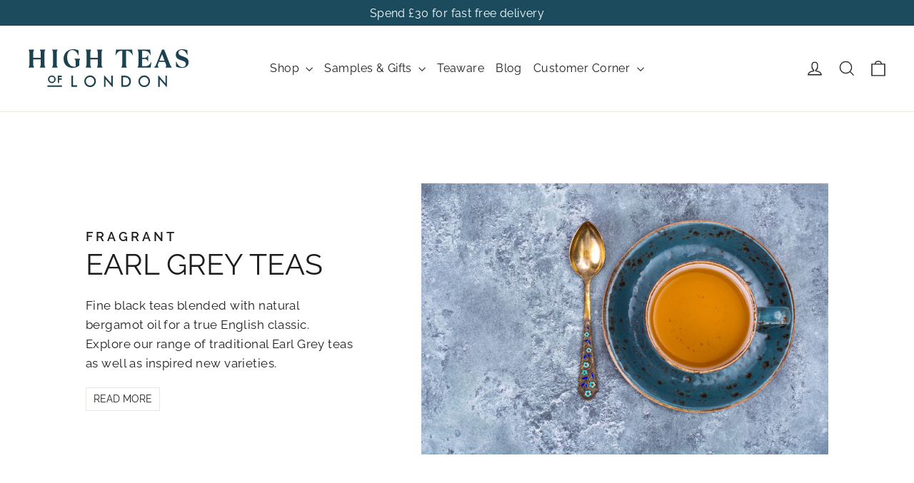

--- FILE ---
content_type: text/html; charset=utf-8
request_url: https://highteas.co.uk/collections/earl-grey-teas
body_size: 79113
content:
<!doctype html>
<html class="no-js" lang="en" dir="ltr">
<head>



  <meta name="description" content="Earl Grey Tea, a true English classic with 100% natural bergamot oil. Explore our collection, including white, sencha, organic, rooibos &amp; classic blends.">






   <title>Earl Grey Teas | Loose Leaf | High Teas London</title>





<!-- seo-booster-json-ld-store -->

<!-- seo-booster-website -->
<script type="application/ld+json">
{
   "@context": "http://schema.org",
   "@type": "WebSite",
   "url": "https://highteas.co.uk/",
   "potentialAction": {
     "@type": "SearchAction",
     "target": "https://highteas.co.uk/search?q={search_term_string}",
     "query-input": "required name=search_term_string"
   }
}
</script>
<!-- end-seo-booster-website -->

<!-- seo-booster-organization -->
<script type="application/ld+json">
{
	"@context": "http://schema.org",
	"@type": "Organization",
	"url": "https://highteas.co.uk"}
</script>
<!-- end-seo-booster-organization -->


<!-- End - seo-booster-json-ld-store -->


  <meta charset="utf-8">
  <meta http-equiv="X-UA-Compatible" content="IE=edge,chrome=1">
  <meta name="viewport" content="width=device-width,initial-scale=1">
  <meta name="theme-color" content="#1b4b5d">
  <link rel="canonical" href="https://highteas.co.uk/collections/earl-grey-teas">
  <link rel="preconnect" href="https://cdn.shopify.com">
  <link rel="preconnect" href="https://fonts.shopifycdn.com">
  <link rel="dns-prefetch" href="https://ajax.googleapis.com">
  <link rel="dns-prefetch" href="https://maps.googleapis.com">
  <link rel="dns-prefetch" href="https://maps.gstatic.com"><link rel="shortcut icon" href="//highteas.co.uk/cdn/shop/files/tea_type_100x100px_32x32.png?v=1633339459" type="image/png" /><title>Earl Grey Teas | Loose Leaf | High Teas London
</title>
<meta property="og:site_name" content="High Teas">
  <meta property="og:url" content="https://highteas.co.uk/collections/earl-grey-teas">
  <meta property="og:title" content="Earl Grey Teas | Loose Leaf | High Teas London">
  <meta property="og:type" content="website">
  <meta property="og:description" content="Earl Grey Tea, a true English classic with 100% natural bergamot oil. Explore our collection, including white, sencha, organic, rooibos &amp; classic blends."><meta property="og:image" content="http://highteas.co.uk/cdn/shop/files/logo.png?v=1728384409">
    <meta property="og:image:secure_url" content="https://highteas.co.uk/cdn/shop/files/logo.png?v=1728384409">
    <meta property="og:image:width" content="5000">
    <meta property="og:image:height" content="1181"><meta name="twitter:site" content="@">
  <meta name="twitter:card" content="summary_large_image">
  <meta name="twitter:title" content="Earl Grey Teas | Loose Leaf | High Teas London">
  <meta name="twitter:description" content="Earl Grey Tea, a true English classic with 100% natural bergamot oil. Explore our collection, including white, sencha, organic, rooibos &amp; classic blends.">
<style data-shopify>@font-face {
  font-family: Raleway;
  font-weight: 400;
  font-style: normal;
  font-display: swap;
  src: url("//highteas.co.uk/cdn/fonts/raleway/raleway_n4.2c76ddd103ff0f30b1230f13e160330ff8b2c68a.woff2") format("woff2"),
       url("//highteas.co.uk/cdn/fonts/raleway/raleway_n4.c057757dddc39994ad5d9c9f58e7c2c2a72359a9.woff") format("woff");
}

  @font-face {
  font-family: Raleway;
  font-weight: 400;
  font-style: normal;
  font-display: swap;
  src: url("//highteas.co.uk/cdn/fonts/raleway/raleway_n4.2c76ddd103ff0f30b1230f13e160330ff8b2c68a.woff2") format("woff2"),
       url("//highteas.co.uk/cdn/fonts/raleway/raleway_n4.c057757dddc39994ad5d9c9f58e7c2c2a72359a9.woff") format("woff");
}


  @font-face {
  font-family: Raleway;
  font-weight: 600;
  font-style: normal;
  font-display: swap;
  src: url("//highteas.co.uk/cdn/fonts/raleway/raleway_n6.87db7132fdf2b1a000ff834d3753ad5731e10d88.woff2") format("woff2"),
       url("//highteas.co.uk/cdn/fonts/raleway/raleway_n6.ad26493e9aeb22e08a6282f7bed6ea8ab7c3927f.woff") format("woff");
}

  @font-face {
  font-family: Raleway;
  font-weight: 400;
  font-style: italic;
  font-display: swap;
  src: url("//highteas.co.uk/cdn/fonts/raleway/raleway_i4.aaa73a72f55a5e60da3e9a082717e1ed8f22f0a2.woff2") format("woff2"),
       url("//highteas.co.uk/cdn/fonts/raleway/raleway_i4.650670cc243082f8988ecc5576b6d613cfd5a8ee.woff") format("woff");
}

  @font-face {
  font-family: Raleway;
  font-weight: 600;
  font-style: italic;
  font-display: swap;
  src: url("//highteas.co.uk/cdn/fonts/raleway/raleway_i6.3ca54d7a36de0718dd80fae3527e1a64a421eeb8.woff2") format("woff2"),
       url("//highteas.co.uk/cdn/fonts/raleway/raleway_i6.b468b8770307bd25eee5b284ea3424978349afe2.woff") format("woff");
}

</style><link href="//highteas.co.uk/cdn/shop/t/70/assets/theme.css?v=36859959186399951751765575456" rel="stylesheet" type="text/css" media="all" />
<style data-shopify>:root {
    --typeHeaderPrimary: Raleway;
    --typeHeaderFallback: sans-serif;
    --typeHeaderSize: 41px;
    --typeHeaderWeight: 400;
    --typeHeaderLineHeight: 1.2;
    --typeHeaderSpacing: 0.0em;

    --typeBasePrimary:Raleway;
    --typeBaseFallback:sans-serif;
    --typeBaseSize: 17px;
    --typeBaseWeight: 400;
    --typeBaseLineHeight: 1.6;
    --typeBaseSpacing: 0.025em;

    --iconWeight: 3px;
    --iconLinecaps: miter;
  }

  
.collection-hero__content:before,
  .hero__image-wrapper:before,
  .hero__media:before {
    background-image: linear-gradient(to bottom, rgba(0, 0, 0, 0.0) 0%, rgba(0, 0, 0, 0.0) 40%, rgba(0, 0, 0, 0.62) 100%);
  }

  .skrim__item-content .skrim__overlay:after {
    background-image: linear-gradient(to bottom, rgba(0, 0, 0, 0.0) 30%, rgba(0, 0, 0, 0.62) 100%);
  }

  .placeholder-content {
    background-image: linear-gradient(100deg, #ffffff 40%, #f7f7f7 63%, #ffffff 79%);
  }</style><script>
    document.documentElement.className = document.documentElement.className.replace('no-js', 'js');

    window.theme = window.theme || {};
    theme.routes = {
      home: "/",
      cart: "/cart.js",
      cartPage: "/cart",
      cartAdd: "/cart/add.js",
      cartChange: "/cart/change.js"
    };
    theme.strings = {
      soldOut: "Sold Out",
      unavailable: "Unavailable",
      inStockLabel: "In stock, ready to ship",
      stockLabel: "Low stock - [count] items left",
      willNotShipUntil: "Ready to ship [date]",
      willBeInStockAfter: "Back in stock [date]",
      waitingForStock: "Inventory on the way",
      cartSavings: "You're saving [savings]",
      cartEmpty: "Your cart is currently empty.",
      cartTermsConfirmation: "You must agree with the terms and conditions of sales to check out",
      searchCollections: "Collections:",
      searchPages: "Pages:",
      searchArticles: "Articles:"
    };
    theme.settings = {
      dynamicVariantsEnable: true,
      cartType: "page",
      isCustomerTemplate: false,
      moneyFormat: "\u003cspan class=money\u003e£{{amount}}\u003c\/span\u003e",
      predictiveSearch: true,
      predictiveSearchType: "product,article,page,collection",
      quickView: true,
      themeName: 'Motion',
      themeVersion: "8.0.0"
    };
  </script>
  
  
  <script>window.performance && window.performance.mark && window.performance.mark('shopify.content_for_header.start');</script><meta name="google-site-verification" content="cIbaz-ikeCzBGnqytiAQZNPm8gWL_NbtuD_X_cDz42I">
<meta name="facebook-domain-verification" content="vgqv3ur3pt8lorv7grzd7w7oy9xiol">
<meta id="shopify-digital-wallet" name="shopify-digital-wallet" content="/321617956/digital_wallets/dialog">
<meta name="shopify-checkout-api-token" content="2f29ad45c8147083752aa9b466805c87">
<meta id="in-context-paypal-metadata" data-shop-id="321617956" data-venmo-supported="false" data-environment="production" data-locale="en_US" data-paypal-v4="true" data-currency="GBP">
<link rel="alternate" type="application/atom+xml" title="Feed" href="/collections/earl-grey-teas.atom" />
<link rel="next" href="/collections/earl-grey-teas?page=2">
<link rel="alternate" type="application/json+oembed" href="https://highteas.co.uk/collections/earl-grey-teas.oembed">
<script async="async" src="/checkouts/internal/preloads.js?locale=en-GB"></script>
<link rel="preconnect" href="https://shop.app" crossorigin="anonymous">
<script async="async" src="https://shop.app/checkouts/internal/preloads.js?locale=en-GB&shop_id=321617956" crossorigin="anonymous"></script>
<script id="apple-pay-shop-capabilities" type="application/json">{"shopId":321617956,"countryCode":"GB","currencyCode":"GBP","merchantCapabilities":["supports3DS"],"merchantId":"gid:\/\/shopify\/Shop\/321617956","merchantName":"High Teas","requiredBillingContactFields":["postalAddress","email","phone"],"requiredShippingContactFields":["postalAddress","email","phone"],"shippingType":"shipping","supportedNetworks":["visa","maestro","masterCard","amex","discover","elo"],"total":{"type":"pending","label":"High Teas","amount":"1.00"},"shopifyPaymentsEnabled":true,"supportsSubscriptions":true}</script>
<script id="shopify-features" type="application/json">{"accessToken":"2f29ad45c8147083752aa9b466805c87","betas":["rich-media-storefront-analytics"],"domain":"highteas.co.uk","predictiveSearch":true,"shopId":321617956,"locale":"en"}</script>
<script>var Shopify = Shopify || {};
Shopify.shop = "high-teas.myshopify.com";
Shopify.locale = "en";
Shopify.currency = {"active":"GBP","rate":"1.0"};
Shopify.country = "GB";
Shopify.theme = {"name":"Copy of Motion OS 2.0","id":182733406593,"schema_name":"Motion","schema_version":"8.0.0","theme_store_id":847,"role":"main"};
Shopify.theme.handle = "null";
Shopify.theme.style = {"id":null,"handle":null};
Shopify.cdnHost = "highteas.co.uk/cdn";
Shopify.routes = Shopify.routes || {};
Shopify.routes.root = "/";</script>
<script type="module">!function(o){(o.Shopify=o.Shopify||{}).modules=!0}(window);</script>
<script>!function(o){function n(){var o=[];function n(){o.push(Array.prototype.slice.apply(arguments))}return n.q=o,n}var t=o.Shopify=o.Shopify||{};t.loadFeatures=n(),t.autoloadFeatures=n()}(window);</script>
<script>
  window.ShopifyPay = window.ShopifyPay || {};
  window.ShopifyPay.apiHost = "shop.app\/pay";
  window.ShopifyPay.redirectState = null;
</script>
<script id="shop-js-analytics" type="application/json">{"pageType":"collection"}</script>
<script defer="defer" async type="module" src="//highteas.co.uk/cdn/shopifycloud/shop-js/modules/v2/client.init-shop-cart-sync_BT-GjEfc.en.esm.js"></script>
<script defer="defer" async type="module" src="//highteas.co.uk/cdn/shopifycloud/shop-js/modules/v2/chunk.common_D58fp_Oc.esm.js"></script>
<script defer="defer" async type="module" src="//highteas.co.uk/cdn/shopifycloud/shop-js/modules/v2/chunk.modal_xMitdFEc.esm.js"></script>
<script type="module">
  await import("//highteas.co.uk/cdn/shopifycloud/shop-js/modules/v2/client.init-shop-cart-sync_BT-GjEfc.en.esm.js");
await import("//highteas.co.uk/cdn/shopifycloud/shop-js/modules/v2/chunk.common_D58fp_Oc.esm.js");
await import("//highteas.co.uk/cdn/shopifycloud/shop-js/modules/v2/chunk.modal_xMitdFEc.esm.js");

  window.Shopify.SignInWithShop?.initShopCartSync?.({"fedCMEnabled":true,"windoidEnabled":true});

</script>
<script>
  window.Shopify = window.Shopify || {};
  if (!window.Shopify.featureAssets) window.Shopify.featureAssets = {};
  window.Shopify.featureAssets['shop-js'] = {"shop-cart-sync":["modules/v2/client.shop-cart-sync_DZOKe7Ll.en.esm.js","modules/v2/chunk.common_D58fp_Oc.esm.js","modules/v2/chunk.modal_xMitdFEc.esm.js"],"init-fed-cm":["modules/v2/client.init-fed-cm_B6oLuCjv.en.esm.js","modules/v2/chunk.common_D58fp_Oc.esm.js","modules/v2/chunk.modal_xMitdFEc.esm.js"],"shop-cash-offers":["modules/v2/client.shop-cash-offers_D2sdYoxE.en.esm.js","modules/v2/chunk.common_D58fp_Oc.esm.js","modules/v2/chunk.modal_xMitdFEc.esm.js"],"shop-login-button":["modules/v2/client.shop-login-button_QeVjl5Y3.en.esm.js","modules/v2/chunk.common_D58fp_Oc.esm.js","modules/v2/chunk.modal_xMitdFEc.esm.js"],"pay-button":["modules/v2/client.pay-button_DXTOsIq6.en.esm.js","modules/v2/chunk.common_D58fp_Oc.esm.js","modules/v2/chunk.modal_xMitdFEc.esm.js"],"shop-button":["modules/v2/client.shop-button_DQZHx9pm.en.esm.js","modules/v2/chunk.common_D58fp_Oc.esm.js","modules/v2/chunk.modal_xMitdFEc.esm.js"],"avatar":["modules/v2/client.avatar_BTnouDA3.en.esm.js"],"init-windoid":["modules/v2/client.init-windoid_CR1B-cfM.en.esm.js","modules/v2/chunk.common_D58fp_Oc.esm.js","modules/v2/chunk.modal_xMitdFEc.esm.js"],"init-shop-for-new-customer-accounts":["modules/v2/client.init-shop-for-new-customer-accounts_C_vY_xzh.en.esm.js","modules/v2/client.shop-login-button_QeVjl5Y3.en.esm.js","modules/v2/chunk.common_D58fp_Oc.esm.js","modules/v2/chunk.modal_xMitdFEc.esm.js"],"init-shop-email-lookup-coordinator":["modules/v2/client.init-shop-email-lookup-coordinator_BI7n9ZSv.en.esm.js","modules/v2/chunk.common_D58fp_Oc.esm.js","modules/v2/chunk.modal_xMitdFEc.esm.js"],"init-shop-cart-sync":["modules/v2/client.init-shop-cart-sync_BT-GjEfc.en.esm.js","modules/v2/chunk.common_D58fp_Oc.esm.js","modules/v2/chunk.modal_xMitdFEc.esm.js"],"shop-toast-manager":["modules/v2/client.shop-toast-manager_DiYdP3xc.en.esm.js","modules/v2/chunk.common_D58fp_Oc.esm.js","modules/v2/chunk.modal_xMitdFEc.esm.js"],"init-customer-accounts":["modules/v2/client.init-customer-accounts_D9ZNqS-Q.en.esm.js","modules/v2/client.shop-login-button_QeVjl5Y3.en.esm.js","modules/v2/chunk.common_D58fp_Oc.esm.js","modules/v2/chunk.modal_xMitdFEc.esm.js"],"init-customer-accounts-sign-up":["modules/v2/client.init-customer-accounts-sign-up_iGw4briv.en.esm.js","modules/v2/client.shop-login-button_QeVjl5Y3.en.esm.js","modules/v2/chunk.common_D58fp_Oc.esm.js","modules/v2/chunk.modal_xMitdFEc.esm.js"],"shop-follow-button":["modules/v2/client.shop-follow-button_CqMgW2wH.en.esm.js","modules/v2/chunk.common_D58fp_Oc.esm.js","modules/v2/chunk.modal_xMitdFEc.esm.js"],"checkout-modal":["modules/v2/client.checkout-modal_xHeaAweL.en.esm.js","modules/v2/chunk.common_D58fp_Oc.esm.js","modules/v2/chunk.modal_xMitdFEc.esm.js"],"shop-login":["modules/v2/client.shop-login_D91U-Q7h.en.esm.js","modules/v2/chunk.common_D58fp_Oc.esm.js","modules/v2/chunk.modal_xMitdFEc.esm.js"],"lead-capture":["modules/v2/client.lead-capture_BJmE1dJe.en.esm.js","modules/v2/chunk.common_D58fp_Oc.esm.js","modules/v2/chunk.modal_xMitdFEc.esm.js"],"payment-terms":["modules/v2/client.payment-terms_Ci9AEqFq.en.esm.js","modules/v2/chunk.common_D58fp_Oc.esm.js","modules/v2/chunk.modal_xMitdFEc.esm.js"]};
</script>
<script>(function() {
  var isLoaded = false;
  function asyncLoad() {
    if (isLoaded) return;
    isLoaded = true;
    var urls = ["https:\/\/app.increasability.co\/api\/chainhome\/gjdxa2xo4r_shopify_load.js?shop=high-teas.myshopify.com","https:\/\/easygdpr.b-cdn.net\/v\/1553540745\/gdpr.min.js?shop=high-teas.myshopify.com","https:\/\/static.rechargecdn.com\/assets\/js\/widget.min.js?shop=high-teas.myshopify.com"];
    for (var i = 0; i < urls.length; i++) {
      var s = document.createElement('script');
      s.type = 'text/javascript';
      s.async = true;
      s.src = urls[i];
      var x = document.getElementsByTagName('script')[0];
      x.parentNode.insertBefore(s, x);
    }
  };
  if(window.attachEvent) {
    window.attachEvent('onload', asyncLoad);
  } else {
    window.addEventListener('load', asyncLoad, false);
  }
})();</script>
<script id="__st">var __st={"a":321617956,"offset":0,"reqid":"88738245-b523-42f2-876f-5d54bca93d43-1769052700","pageurl":"highteas.co.uk\/collections\/earl-grey-teas","u":"e12d86827593","p":"collection","rtyp":"collection","rid":280868880562};</script>
<script>window.ShopifyPaypalV4VisibilityTracking = true;</script>
<script id="captcha-bootstrap">!function(){'use strict';const t='contact',e='account',n='new_comment',o=[[t,t],['blogs',n],['comments',n],[t,'customer']],c=[[e,'customer_login'],[e,'guest_login'],[e,'recover_customer_password'],[e,'create_customer']],r=t=>t.map((([t,e])=>`form[action*='/${t}']:not([data-nocaptcha='true']) input[name='form_type'][value='${e}']`)).join(','),a=t=>()=>t?[...document.querySelectorAll(t)].map((t=>t.form)):[];function s(){const t=[...o],e=r(t);return a(e)}const i='password',u='form_key',d=['recaptcha-v3-token','g-recaptcha-response','h-captcha-response',i],f=()=>{try{return window.sessionStorage}catch{return}},m='__shopify_v',_=t=>t.elements[u];function p(t,e,n=!1){try{const o=window.sessionStorage,c=JSON.parse(o.getItem(e)),{data:r}=function(t){const{data:e,action:n}=t;return t[m]||n?{data:e,action:n}:{data:t,action:n}}(c);for(const[e,n]of Object.entries(r))t.elements[e]&&(t.elements[e].value=n);n&&o.removeItem(e)}catch(o){console.error('form repopulation failed',{error:o})}}const l='form_type',E='cptcha';function T(t){t.dataset[E]=!0}const w=window,h=w.document,L='Shopify',v='ce_forms',y='captcha';let A=!1;((t,e)=>{const n=(g='f06e6c50-85a8-45c8-87d0-21a2b65856fe',I='https://cdn.shopify.com/shopifycloud/storefront-forms-hcaptcha/ce_storefront_forms_captcha_hcaptcha.v1.5.2.iife.js',D={infoText:'Protected by hCaptcha',privacyText:'Privacy',termsText:'Terms'},(t,e,n)=>{const o=w[L][v],c=o.bindForm;if(c)return c(t,g,e,D).then(n);var r;o.q.push([[t,g,e,D],n]),r=I,A||(h.body.append(Object.assign(h.createElement('script'),{id:'captcha-provider',async:!0,src:r})),A=!0)});var g,I,D;w[L]=w[L]||{},w[L][v]=w[L][v]||{},w[L][v].q=[],w[L][y]=w[L][y]||{},w[L][y].protect=function(t,e){n(t,void 0,e),T(t)},Object.freeze(w[L][y]),function(t,e,n,w,h,L){const[v,y,A,g]=function(t,e,n){const i=e?o:[],u=t?c:[],d=[...i,...u],f=r(d),m=r(i),_=r(d.filter((([t,e])=>n.includes(e))));return[a(f),a(m),a(_),s()]}(w,h,L),I=t=>{const e=t.target;return e instanceof HTMLFormElement?e:e&&e.form},D=t=>v().includes(t);t.addEventListener('submit',(t=>{const e=I(t);if(!e)return;const n=D(e)&&!e.dataset.hcaptchaBound&&!e.dataset.recaptchaBound,o=_(e),c=g().includes(e)&&(!o||!o.value);(n||c)&&t.preventDefault(),c&&!n&&(function(t){try{if(!f())return;!function(t){const e=f();if(!e)return;const n=_(t);if(!n)return;const o=n.value;o&&e.removeItem(o)}(t);const e=Array.from(Array(32),(()=>Math.random().toString(36)[2])).join('');!function(t,e){_(t)||t.append(Object.assign(document.createElement('input'),{type:'hidden',name:u})),t.elements[u].value=e}(t,e),function(t,e){const n=f();if(!n)return;const o=[...t.querySelectorAll(`input[type='${i}']`)].map((({name:t})=>t)),c=[...d,...o],r={};for(const[a,s]of new FormData(t).entries())c.includes(a)||(r[a]=s);n.setItem(e,JSON.stringify({[m]:1,action:t.action,data:r}))}(t,e)}catch(e){console.error('failed to persist form',e)}}(e),e.submit())}));const S=(t,e)=>{t&&!t.dataset[E]&&(n(t,e.some((e=>e===t))),T(t))};for(const o of['focusin','change'])t.addEventListener(o,(t=>{const e=I(t);D(e)&&S(e,y())}));const B=e.get('form_key'),M=e.get(l),P=B&&M;t.addEventListener('DOMContentLoaded',(()=>{const t=y();if(P)for(const e of t)e.elements[l].value===M&&p(e,B);[...new Set([...A(),...v().filter((t=>'true'===t.dataset.shopifyCaptcha))])].forEach((e=>S(e,t)))}))}(h,new URLSearchParams(w.location.search),n,t,e,['guest_login'])})(!0,!0)}();</script>
<script integrity="sha256-4kQ18oKyAcykRKYeNunJcIwy7WH5gtpwJnB7kiuLZ1E=" data-source-attribution="shopify.loadfeatures" defer="defer" src="//highteas.co.uk/cdn/shopifycloud/storefront/assets/storefront/load_feature-a0a9edcb.js" crossorigin="anonymous"></script>
<script crossorigin="anonymous" defer="defer" src="//highteas.co.uk/cdn/shopifycloud/storefront/assets/shopify_pay/storefront-65b4c6d7.js?v=20250812"></script>
<script data-source-attribution="shopify.dynamic_checkout.dynamic.init">var Shopify=Shopify||{};Shopify.PaymentButton=Shopify.PaymentButton||{isStorefrontPortableWallets:!0,init:function(){window.Shopify.PaymentButton.init=function(){};var t=document.createElement("script");t.src="https://highteas.co.uk/cdn/shopifycloud/portable-wallets/latest/portable-wallets.en.js",t.type="module",document.head.appendChild(t)}};
</script>
<script data-source-attribution="shopify.dynamic_checkout.buyer_consent">
  function portableWalletsHideBuyerConsent(e){var t=document.getElementById("shopify-buyer-consent"),n=document.getElementById("shopify-subscription-policy-button");t&&n&&(t.classList.add("hidden"),t.setAttribute("aria-hidden","true"),n.removeEventListener("click",e))}function portableWalletsShowBuyerConsent(e){var t=document.getElementById("shopify-buyer-consent"),n=document.getElementById("shopify-subscription-policy-button");t&&n&&(t.classList.remove("hidden"),t.removeAttribute("aria-hidden"),n.addEventListener("click",e))}window.Shopify?.PaymentButton&&(window.Shopify.PaymentButton.hideBuyerConsent=portableWalletsHideBuyerConsent,window.Shopify.PaymentButton.showBuyerConsent=portableWalletsShowBuyerConsent);
</script>
<script data-source-attribution="shopify.dynamic_checkout.cart.bootstrap">document.addEventListener("DOMContentLoaded",(function(){function t(){return document.querySelector("shopify-accelerated-checkout-cart, shopify-accelerated-checkout")}if(t())Shopify.PaymentButton.init();else{new MutationObserver((function(e,n){t()&&(Shopify.PaymentButton.init(),n.disconnect())})).observe(document.body,{childList:!0,subtree:!0})}}));
</script>
<link id="shopify-accelerated-checkout-styles" rel="stylesheet" media="screen" href="https://highteas.co.uk/cdn/shopifycloud/portable-wallets/latest/accelerated-checkout-backwards-compat.css" crossorigin="anonymous">
<style id="shopify-accelerated-checkout-cart">
        #shopify-buyer-consent {
  margin-top: 1em;
  display: inline-block;
  width: 100%;
}

#shopify-buyer-consent.hidden {
  display: none;
}

#shopify-subscription-policy-button {
  background: none;
  border: none;
  padding: 0;
  text-decoration: underline;
  font-size: inherit;
  cursor: pointer;
}

#shopify-subscription-policy-button::before {
  box-shadow: none;
}

      </style>

<script>window.performance && window.performance.mark && window.performance.mark('shopify.content_for_header.end');</script>

<script id="etsMMNavigator">
    var ETS_MM_MONEY_FORMAT = "\u003cspan class=money\u003e£{{amount}}\u003c\/span\u003e";
    var ETS_MM_LINK_LIST = [{id: "main-menu", title: "Main menu demo", items: ["#","#","/collections/teaware","/blogs/news","#",]},{id: "footer", title: "Customer Corner", items: ["/pages/about-us-1","/pages/contact-us-1","/pages/faqs","/policies/privacy-policy","/pages/shipping-1","/policies/terms-of-service",]},{id: "sidebar-menu", title: "Sidebar Menu", items: ["/collections","/search",]},{id: "45706936356-child-3690ada4e3b44ccfd954ac4326fc9a32-legacy-customer-corner", title: "Customer Corner", items: ["/pages/about-us-1","/pages/shipping-1","/pages/tea-grades","/pages/environmental-2","/pages/wholesale","/pages/faqs","/pages/reviews-1","/pages/contact-us-1","https://highteas.co.uk/account/login?error=login_required","/pages/subscription-rewards",]},{id: "new-main-menu", title: "New Main Menu", items: ["#",]},{id: "56345100324-child-51faf11cd956fce6338dc38a5315b42f-legacy-loose-tea", title: "Loose Tea", items: ["#","#","#","#","#",]},{id: "56345133092-child-3e71ec0276b3dc9a5e44660c7dbee029-legacy-black", title: "Black", items: []},{id: "56345165860-child-3873664be6bcb6293a1880895cda70a4-legacy-green", title: "Green", items: ["#","#","#",]},{id: "443457306802-child-8439433906ea9c911c2a959c57b51699-legacy-shop", title: "Shop", items: ["#","#","/collections/dammann","/collections/tea-bags","/collections/our-favourites","/collections/hot-chocolate",]},{id: "443457339570-child-e5010ac1410cd994045135c1f19f00c0-legacy-region", title: "Region", items: ["/collections/assam-teas","/collections/celyon-teas","/collections/darjeeling-teas","/collections/india-teas","/collections/nepal-teas","/collections/china-teas","/collections/africa-teas","/collections/taiwan-teas","/collections/vietnam-teas","/collections/japan-teas","/collections/indonesia-teas","/collections/blended-teas","/collections/herbal-teas","/collections/wellness-teas","/collections/fruit-infusions",]},{id: "443457372338-child-574da747aaba595ec201d266b3f260cf-legacy-type", title: "Type", items: ["/collections/breakfast-teas","/collections/earl-grey-teas","/collections/green-teas","/collections/black-teas","/collections/oolong-teas","/collections/rooibos-teas","/collections/organic-teas","/collections/afternoon-teas","/collections/decaffeinated-teas","/collections/flavoured-green-teas","/collections/flavoured-black-teas","/collections/fruit-infusions","/collections/herbal-teas","/collections/white-teas","/collections/yellow-teas","/collections/chai-teas","/collections/matcha-teas","/collections/wellness-teas",]},{id: "443458650290-child-7f30baad216de7dd4cad621f256955d8-legacy-samples-gifts", title: "Samples & Gifts", items: ["/collections/gift-boxes","/collections/gift-ideas","/collections/the-estate-tea-box",]},{id: "customer-account-main-menu", title: "Customer account main menu", items: ["/","https://account.highteas.co.uk/orders?locale=en&region_country=GB",]},];
</script>
<script type="text/javascript">
    var ETS_MM_CART_ITEM_COUNT = 0;
</script>

<script src="//highteas.co.uk/cdn/shop/t/70/assets/ets_mm_config.js?v=69491812536886562091764831084" type="text/javascript"></script>


  <script src="//highteas.co.uk/cdn/shop/t/70/assets/vendor-scripts-v13.js" defer="defer"></script><link rel="preload" as="style" href="//highteas.co.uk/cdn/shop/t/70/assets/currency-flags.css" onload="this.onload=null;this.rel='stylesheet'">
    <link rel="stylesheet" href="//highteas.co.uk/cdn/shop/t/70/assets/currency-flags.css"><script src="//highteas.co.uk/cdn/shop/t/70/assets/theme.min.js?v=41857709487223975571764831084" defer="defer"></script><!-- <script type="text/javascript">(function e(){var e=document.createElement("script");e.type="text/javascript",e.async=true,e.src="//staticw2.yotpo.com/skAgQsNNxRKqAuAJqlmMFss8Ki6iq7GYy0tv63Jp/widget.js";var t=document.getElementsByTagName("script")[0];t.parentNode.insertBefore(e,t)})();</script> -->

  

  

  

  
    <script type="text/javascript">
      try {
        window.EasyGdprSettings = "{\"cookie_banner\":true,\"cookie_banner_cookiename\":\"\",\"cookie_banner_settings\":{\"size\":\"small\",\"button_color\":{\"hexcode\":\"#1b4b5d\",\"opacity\":1},\"show_cookie_icon\":false,\"button_text_color\":{\"hexcode\":\"#ffffff\",\"opacity\":1},\"font_family\":\"#auto\",\"pp_url\":\"\/policies\/privacy-policy\"},\"current_theme\":\"motion\",\"custom_button_position\":\"\",\"eg_display\":[\"login\",\"account\"],\"enabled\":true,\"texts\":{}}";
      } catch (error) {}
    </script>
  




                  <script>
              if (typeof BSS_PL == 'undefined') {
                  var BSS_PL = {};
              }
              var bssPlApiServer = "https://product-labels-pro.bsscommerce.com";
              BSS_PL.customerTags = 'null';
              BSS_PL.configData = [];
              BSS_PL.storeId = 19084;
              BSS_PL.currentPlan = "false";
              BSS_PL.storeIdCustomOld = "10678";
              BSS_PL.storeIdOldWIthPriority = "12200";
              BSS_PL.apiServerProduction = "https://product-labels-pro.bsscommerce.com";
              
              </script>
          <style>
.homepage-slideshow .slick-slide .bss_pl_img {
    visibility: hidden !important;
}
</style>
                    

<script>
  document.addEventListener("DOMContentLoaded", function(event) {
    const style = document.getElementById('wsg-custom-style');
    if (typeof window.isWsgCustomer != "undefined" && isWsgCustomer) {
      style.innerHTML = `
        ${style.innerHTML}
        /* A friend of hideWsg - this will _show_ only for wsg customers. Add class to an element to use */
        .showWsg {
          display: unset;
        }
        /* wholesale only CSS */
        .additional-checkout-buttons, .shopify-payment-button {
          display: none !important;
        }
        .wsg-proxy-container select {
          background-color: 
          ${
            document.querySelector('input').style.backgroundColor
            ? document.querySelector('input').style.backgroundColor
            : 'white'
          } !important;
        }
        `;
    }

    if (
      typeof window.embedButtonBg !== undefined
      && typeof window.embedButtonText !== undefined
      && window.embedButtonBg !== window.embedButtonText
    ) {
      style.innerHTML = `
        ${style.innerHTML}
        .wsg-button-fix {
          background: ${embedButtonBg} !important;
          border-color: ${embedButtonBg} !important;
          color: ${embedButtonText} !important;
        }
        `;
    }

    //=========================
    //         CUSTOM JS
    //==========================
    if (document.querySelector(".wsg-proxy-container")) {
      initNodeObserver(wsgCustomJs);
    }
  })

  function wsgCustomJs() {
    //update button classes
    const button = document.querySelectorAll(".wsg-button-fix");
    let buttonClass = "xxButtonClassesHerexx";
    buttonClass = buttonClass.split(" ");
    for (let i = 0; i < button.length; i++) {
      button[i].classList.add(...buttonClass);
    }
    //wsgCustomJs window placeholder
    //update secondary btn color on proxy cart
    if(document.getElementById("wsg-checkout-one")) {
      const checkoutButton = document.getElementById("wsg-checkout-one");
      let wsgBtnColor = window.getComputedStyle(checkoutButton).backgroundColor;
      let wsgBtnBackground = "none";
      let wsgBtnBorder = "thin solid " + wsgBtnColor;
      let wsgBtnPadding = window.getComputedStyle(checkoutButton).padding;
      let spofBtn = document.querySelectorAll(".spof-btn");
      for (let i = 0; i < spofBtn.length; i++) {
        spofBtn[i].style.background = wsgBtnBackground;
        spofBtn[i].style.color = wsgBtnColor;
        spofBtn[i].style.border = wsgBtnBorder;
        spofBtn[i].style.padding = wsgBtnPadding;
      }
    }

    //update Quick Order Form label
    if (embedSPOFLabel) {
      document.querySelectorAll(".spof-btn").forEach(function(spofBtn) {
        spofBtn.removeAttribute("data-translation-selector");
        spofBtn.innerHTML = embedSPOFLabel;
      });
    }
  }

  function initNodeObserver(onChangeNodeCallback) {
    // Select the node that will be observed for mutations
    const targetNode = document.querySelector(".wsg-proxy-container");

    // Options for the observer (which mutations to observe)
    const config = { attributes: true, childList: true, subtree: true };

    // Callback function to execute when mutations are observed
    const callback = function (mutationsList, observer) {
      for(const mutation of mutationsList) {
        if (mutation.type === 'childList') {
          onChangeNodeCallback();
          observer.disconnect();
        }
      }
    };

    // Create an observer instance linked to the callback function
    const observer = new MutationObserver(callback);
    // Start observing the target node for configured mutations
    observer.observe(targetNode, config);
  }
</script>

  

  <style id="wsg-custom-style">
    /* A friend of hideWsg - this will _show_ only for wsg customers. Add class to an element to use */
    .showWsg {
      display: none;
    }
    /* Signup/login */
    #wsg-signup select,
    #wsg-signup input,
    #wsg-signup textarea {
      height: 46px;
      border: thin solid #d1d1d1;
      padding: 6px 10px;
    }
    #wsg-signup textarea {
      min-height: 100px;
    }
    .wsg-login-input {
      height: 46px;
      border: thin solid #d1d1d1;
      padding: 6px 10px;
    }
    #wsg-signup select {
    }
  /*   Quick Order Form */
    .wsg-table td {
     border: none;
     min-width: 150px;
    }
    .wsg-table tr {
     border-bottom: thin solid #d1d1d1; 
      border-left: none;
    }
    .wsg-table input[type="number"] {
      border: thin solid #d1d1d1;
      padding: 5px 15px;
      min-height: 42px;
    }
    #wsg-spof-link a {
      text-decoration: inherit;
      color: inherit;
    }
    .wsg-proxy-container {
      margin-top: 0% !important;
    }
    .wsg-proxy-container a {
      text-decoration: inherit;
      color: inherit;
    }
    @media screen and (max-width:768px){
      .wsg-proxy-container .wsg-table input[type="number"] {
         max-width: 80%; 
      }
      .wsg-center img {
        width: 50px !important;
      }
      .wsg-variant-price-area {
        min-width: 70px !important;
      }
    }
    /* Submit button */
    #wsg-cart-update{
      padding: 8px 10px;
      min-height: 45px;
      max-width: 100% !important;
    }
    .wsg-table {
      background: inherit !important;
    }
    .wsg-spof-container-main {
      background: inherit !important;
    }
    /* General fixes */
    .wsg-hide-prices {
      opacity: 0;
    }
    .wsg-ws-only .button {
      margin: 0;
    }
  </style>
<meta name="google-site-verification" content="awlPDACv8c5bpJPB_wClAbfdDdVk98U1oeTW4bFXuZA" /><!-- BEGIN app block: shopify://apps/judge-me-reviews/blocks/judgeme_core/61ccd3b1-a9f2-4160-9fe9-4fec8413e5d8 --><!-- Start of Judge.me Core -->






<link rel="dns-prefetch" href="https://cdnwidget.judge.me">
<link rel="dns-prefetch" href="https://cdn.judge.me">
<link rel="dns-prefetch" href="https://cdn1.judge.me">
<link rel="dns-prefetch" href="https://api.judge.me">

<script data-cfasync='false' class='jdgm-settings-script'>window.jdgmSettings={"pagination":5,"disable_web_reviews":false,"badge_no_review_text":"No reviews","badge_n_reviews_text":"{{ n }} review/reviews","hide_badge_preview_if_no_reviews":true,"badge_hide_text":false,"enforce_center_preview_badge":false,"widget_title":"Customer Reviews","widget_open_form_text":"Write a review","widget_close_form_text":"Cancel review","widget_refresh_page_text":"Refresh page","widget_summary_text":"Based on {{ number_of_reviews }} review/reviews","widget_no_review_text":"Be the first to write a review","widget_name_field_text":"Display name","widget_verified_name_field_text":"Verified Name (public)","widget_name_placeholder_text":"Display name","widget_required_field_error_text":"This field is required.","widget_email_field_text":"Email address","widget_verified_email_field_text":"Verified Email (private, can not be edited)","widget_email_placeholder_text":"Your email address","widget_email_field_error_text":"Please enter a valid email address.","widget_rating_field_text":"Rating","widget_review_title_field_text":"Review Title","widget_review_title_placeholder_text":"Give your review a title","widget_review_body_field_text":"Review content","widget_review_body_placeholder_text":"Start writing here...","widget_pictures_field_text":"Picture/Video (optional)","widget_submit_review_text":"Submit Review","widget_submit_verified_review_text":"Submit Verified Review","widget_submit_success_msg_with_auto_publish":"Thank you! Please refresh the page in a few moments to see your review. You can remove or edit your review by logging into \u003ca href='https://judge.me/login' target='_blank' rel='nofollow noopener'\u003eJudge.me\u003c/a\u003e","widget_submit_success_msg_no_auto_publish":"Thank you! Your review will be published as soon as it is approved by the shop admin. You can remove or edit your review by logging into \u003ca href='https://judge.me/login' target='_blank' rel='nofollow noopener'\u003eJudge.me\u003c/a\u003e","widget_show_default_reviews_out_of_total_text":"Showing {{ n_reviews_shown }} out of {{ n_reviews }} reviews.","widget_show_all_link_text":"Show all","widget_show_less_link_text":"Show less","widget_author_said_text":"{{ reviewer_name }} said:","widget_days_text":"{{ n }} days ago","widget_weeks_text":"{{ n }} week/weeks ago","widget_months_text":"{{ n }} month/months ago","widget_years_text":"{{ n }} year/years ago","widget_yesterday_text":"Yesterday","widget_today_text":"Today","widget_replied_text":"\u003e\u003e {{ shop_name }} replied:","widget_read_more_text":"Read more","widget_reviewer_name_as_initial":"","widget_rating_filter_color":"","widget_rating_filter_see_all_text":"See all reviews","widget_sorting_most_recent_text":"Most Recent","widget_sorting_highest_rating_text":"Highest Rating","widget_sorting_lowest_rating_text":"Lowest Rating","widget_sorting_with_pictures_text":"Only Pictures","widget_sorting_most_helpful_text":"Most Helpful","widget_open_question_form_text":"Ask a question","widget_reviews_subtab_text":"Reviews","widget_questions_subtab_text":"Questions","widget_question_label_text":"Question","widget_answer_label_text":"Answer","widget_question_placeholder_text":"Write your question here","widget_submit_question_text":"Submit Question","widget_question_submit_success_text":"Thank you for your question! We will notify you once it gets answered.","verified_badge_text":"Verified","verified_badge_bg_color":"","verified_badge_text_color":"","verified_badge_placement":"left-of-reviewer-name","widget_review_max_height":"","widget_hide_border":false,"widget_social_share":false,"widget_thumb":false,"widget_review_location_show":false,"widget_location_format":"country_iso_code","all_reviews_include_out_of_store_products":true,"all_reviews_out_of_store_text":"(out of store)","all_reviews_pagination":100,"all_reviews_product_name_prefix_text":"about","enable_review_pictures":false,"enable_question_anwser":false,"widget_theme":"leex","review_date_format":"mm/dd/yyyy","default_sort_method":"most-recent","widget_product_reviews_subtab_text":"Product Reviews","widget_shop_reviews_subtab_text":"Shop Reviews","widget_other_products_reviews_text":"Reviews for other products","widget_store_reviews_subtab_text":"Store reviews","widget_no_store_reviews_text":"This store hasn't received any reviews yet","widget_web_restriction_product_reviews_text":"This product hasn't received any reviews yet","widget_no_items_text":"No items found","widget_show_more_text":"Show more","widget_write_a_store_review_text":"Write a Store Review","widget_other_languages_heading":"Reviews in Other Languages","widget_translate_review_text":"Translate review to {{ language }}","widget_translating_review_text":"Translating...","widget_show_original_translation_text":"Show original ({{ language }})","widget_translate_review_failed_text":"Review couldn't be translated.","widget_translate_review_retry_text":"Retry","widget_translate_review_try_again_later_text":"Try again later","show_product_url_for_grouped_product":false,"widget_sorting_pictures_first_text":"Pictures First","show_pictures_on_all_rev_page_mobile":true,"show_pictures_on_all_rev_page_desktop":true,"floating_tab_hide_mobile_install_preference":false,"floating_tab_button_name":"★ Reviews","floating_tab_title":"Let customers speak for us","floating_tab_button_color":"","floating_tab_button_background_color":"","floating_tab_url":"","floating_tab_url_enabled":true,"floating_tab_tab_style":"text","all_reviews_text_badge_text":"Customers rate us {{ shop.metafields.judgeme.all_reviews_rating | round: 1 }}/5 based on {{ shop.metafields.judgeme.all_reviews_count }} reviews.","all_reviews_text_badge_text_branded_style":"{{ shop.metafields.judgeme.all_reviews_rating | round: 1 }} out of 5 stars based on {{ shop.metafields.judgeme.all_reviews_count }} reviews","is_all_reviews_text_badge_a_link":false,"show_stars_for_all_reviews_text_badge":false,"all_reviews_text_badge_url":"","all_reviews_text_style":"text","all_reviews_text_color_style":"judgeme_brand_color","all_reviews_text_color":"#108474","all_reviews_text_show_jm_brand":true,"featured_carousel_show_header":true,"featured_carousel_title":"Let customers speak for us","testimonials_carousel_title":"Customers are saying","videos_carousel_title":"Real customer stories","cards_carousel_title":"Customers are saying","featured_carousel_count_text":"from {{ n }} reviews","featured_carousel_add_link_to_all_reviews_page":false,"featured_carousel_url":"","featured_carousel_show_images":true,"featured_carousel_autoslide_interval":5,"featured_carousel_arrows_on_the_sides":false,"featured_carousel_height":300,"featured_carousel_width":100,"featured_carousel_image_size":200,"featured_carousel_image_height":250,"featured_carousel_arrow_color":"#eeeeee","verified_count_badge_style":"vintage","verified_count_badge_orientation":"horizontal","verified_count_badge_color_style":"judgeme_brand_color","verified_count_badge_color":"#108474","is_verified_count_badge_a_link":false,"verified_count_badge_url":"","verified_count_badge_show_jm_brand":true,"widget_rating_preset_default":5,"widget_first_sub_tab":"shop-reviews","widget_show_histogram":true,"widget_histogram_use_custom_color":false,"widget_pagination_use_custom_color":false,"widget_star_use_custom_color":false,"widget_verified_badge_use_custom_color":false,"widget_write_review_use_custom_color":false,"picture_reminder_submit_button":"Upload Pictures","enable_review_videos":false,"mute_video_by_default":false,"widget_sorting_videos_first_text":"Videos First","widget_review_pending_text":"Pending","featured_carousel_items_for_large_screen":3,"social_share_options_order":"Facebook,Twitter","remove_microdata_snippet":true,"disable_json_ld":false,"enable_json_ld_products":false,"preview_badge_show_question_text":false,"preview_badge_no_question_text":"No questions","preview_badge_n_question_text":"{{ number_of_questions }} question/questions","qa_badge_show_icon":false,"qa_badge_position":"same-row","remove_judgeme_branding":false,"widget_add_search_bar":false,"widget_search_bar_placeholder":"Search","widget_sorting_verified_only_text":"Verified only","featured_carousel_theme":"default","featured_carousel_show_rating":true,"featured_carousel_show_title":true,"featured_carousel_show_body":true,"featured_carousel_show_date":false,"featured_carousel_show_reviewer":true,"featured_carousel_show_product":false,"featured_carousel_header_background_color":"#108474","featured_carousel_header_text_color":"#ffffff","featured_carousel_name_product_separator":"reviewed","featured_carousel_full_star_background":"#1b4b5d","featured_carousel_empty_star_background":"#dadada","featured_carousel_vertical_theme_background":"#f9fafb","featured_carousel_verified_badge_enable":false,"featured_carousel_verified_badge_color":"#108474","featured_carousel_border_style":"round","featured_carousel_review_line_length_limit":3,"featured_carousel_more_reviews_button_text":"Read more reviews","featured_carousel_view_product_button_text":"View product","all_reviews_page_load_reviews_on":"button_click","all_reviews_page_load_more_text":"Load More Reviews","disable_fb_tab_reviews":false,"enable_ajax_cdn_cache":false,"widget_public_name_text":"displayed publicly like","default_reviewer_name":"John Smith","default_reviewer_name_has_non_latin":true,"widget_reviewer_anonymous":"Anonymous","medals_widget_title":"Judge.me Review Medals","medals_widget_background_color":"#f9fafb","medals_widget_position":"footer_all_pages","medals_widget_border_color":"#f9fafb","medals_widget_verified_text_position":"left","medals_widget_use_monochromatic_version":false,"medals_widget_elements_color":"#108474","show_reviewer_avatar":true,"widget_invalid_yt_video_url_error_text":"Not a YouTube video URL","widget_max_length_field_error_text":"Please enter no more than {0} characters.","widget_show_country_flag":false,"widget_show_collected_via_shop_app":true,"widget_verified_by_shop_badge_style":"light","widget_verified_by_shop_text":"Verified by Shop","widget_show_photo_gallery":false,"widget_load_with_code_splitting":true,"widget_ugc_install_preference":false,"widget_ugc_title":"Made by us, Shared by you","widget_ugc_subtitle":"Tag us to see your picture featured in our page","widget_ugc_arrows_color":"#ffffff","widget_ugc_primary_button_text":"Buy Now","widget_ugc_primary_button_background_color":"#108474","widget_ugc_primary_button_text_color":"#ffffff","widget_ugc_primary_button_border_width":"0","widget_ugc_primary_button_border_style":"none","widget_ugc_primary_button_border_color":"#108474","widget_ugc_primary_button_border_radius":"25","widget_ugc_secondary_button_text":"Load More","widget_ugc_secondary_button_background_color":"#ffffff","widget_ugc_secondary_button_text_color":"#108474","widget_ugc_secondary_button_border_width":"2","widget_ugc_secondary_button_border_style":"solid","widget_ugc_secondary_button_border_color":"#108474","widget_ugc_secondary_button_border_radius":"25","widget_ugc_reviews_button_text":"View Reviews","widget_ugc_reviews_button_background_color":"#ffffff","widget_ugc_reviews_button_text_color":"#108474","widget_ugc_reviews_button_border_width":"2","widget_ugc_reviews_button_border_style":"solid","widget_ugc_reviews_button_border_color":"#108474","widget_ugc_reviews_button_border_radius":"25","widget_ugc_reviews_button_link_to":"judgeme-reviews-page","widget_ugc_show_post_date":true,"widget_ugc_max_width":"800","widget_rating_metafield_value_type":true,"widget_primary_color":"#108474","widget_enable_secondary_color":false,"widget_secondary_color":"#edf5f5","widget_summary_average_rating_text":"{{ average_rating }} out of 5","widget_media_grid_title":"Customer photos \u0026 videos","widget_media_grid_see_more_text":"See more","widget_round_style":false,"widget_show_product_medals":true,"widget_verified_by_judgeme_text":"Verified by Judge.me","widget_show_store_medals":true,"widget_verified_by_judgeme_text_in_store_medals":"Verified by Judge.me","widget_media_field_exceed_quantity_message":"Sorry, we can only accept {{ max_media }} for one review.","widget_media_field_exceed_limit_message":"{{ file_name }} is too large, please select a {{ media_type }} less than {{ size_limit }}MB.","widget_review_submitted_text":"Review Submitted!","widget_question_submitted_text":"Question Submitted!","widget_close_form_text_question":"Cancel","widget_write_your_answer_here_text":"Write your answer here","widget_enabled_branded_link":true,"widget_show_collected_by_judgeme":false,"widget_reviewer_name_color":"","widget_write_review_text_color":"","widget_write_review_bg_color":"","widget_collected_by_judgeme_text":"collected by Judge.me","widget_pagination_type":"standard","widget_load_more_text":"Load More","widget_load_more_color":"#108474","widget_full_review_text":"Full Review","widget_read_more_reviews_text":"Read More Reviews","widget_read_questions_text":"Read Questions","widget_questions_and_answers_text":"Questions \u0026 Answers","widget_verified_by_text":"Verified by","widget_verified_text":"Verified","widget_number_of_reviews_text":"{{ number_of_reviews }} reviews","widget_back_button_text":"Back","widget_next_button_text":"Next","widget_custom_forms_filter_button":"Filters","custom_forms_style":"vertical","widget_show_review_information":false,"how_reviews_are_collected":"How reviews are collected?","widget_show_review_keywords":false,"widget_gdpr_statement":"How we use your data: We'll only contact you about the review you left, and only if necessary. By submitting your review, you agree to Judge.me's \u003ca href='https://judge.me/terms' target='_blank' rel='nofollow noopener'\u003eterms\u003c/a\u003e, \u003ca href='https://judge.me/privacy' target='_blank' rel='nofollow noopener'\u003eprivacy\u003c/a\u003e and \u003ca href='https://judge.me/content-policy' target='_blank' rel='nofollow noopener'\u003econtent\u003c/a\u003e policies.","widget_multilingual_sorting_enabled":false,"widget_translate_review_content_enabled":false,"widget_translate_review_content_method":"manual","popup_widget_review_selection":"automatically_with_pictures","popup_widget_round_border_style":true,"popup_widget_show_title":true,"popup_widget_show_body":true,"popup_widget_show_reviewer":false,"popup_widget_show_product":true,"popup_widget_show_pictures":true,"popup_widget_use_review_picture":true,"popup_widget_show_on_home_page":true,"popup_widget_show_on_product_page":true,"popup_widget_show_on_collection_page":true,"popup_widget_show_on_cart_page":true,"popup_widget_position":"bottom_left","popup_widget_first_review_delay":5,"popup_widget_duration":5,"popup_widget_interval":5,"popup_widget_review_count":5,"popup_widget_hide_on_mobile":true,"review_snippet_widget_round_border_style":true,"review_snippet_widget_card_color":"#FFFFFF","review_snippet_widget_slider_arrows_background_color":"#FFFFFF","review_snippet_widget_slider_arrows_color":"#000000","review_snippet_widget_star_color":"#108474","show_product_variant":false,"all_reviews_product_variant_label_text":"Variant: ","widget_show_verified_branding":false,"widget_ai_summary_title":"Customers say","widget_ai_summary_disclaimer":"AI-powered review summary based on recent customer reviews","widget_show_ai_summary":false,"widget_show_ai_summary_bg":false,"widget_show_review_title_input":true,"redirect_reviewers_invited_via_email":"review_widget","request_store_review_after_product_review":false,"request_review_other_products_in_order":false,"review_form_color_scheme":"default","review_form_corner_style":"square","review_form_star_color":{},"review_form_text_color":"#333333","review_form_background_color":"#ffffff","review_form_field_background_color":"#fafafa","review_form_button_color":{},"review_form_button_text_color":"#ffffff","review_form_modal_overlay_color":"#000000","review_content_screen_title_text":"How would you rate this product?","review_content_introduction_text":"We would love it if you would share a bit about your experience.","store_review_form_title_text":"How would you rate this store?","store_review_form_introduction_text":"We would love it if you would share a bit about your experience.","show_review_guidance_text":true,"one_star_review_guidance_text":"Poor","five_star_review_guidance_text":"Great","customer_information_screen_title_text":"About you","customer_information_introduction_text":"Please tell us more about you.","custom_questions_screen_title_text":"Your experience in more detail","custom_questions_introduction_text":"Here are a few questions to help us understand more about your experience.","review_submitted_screen_title_text":"Thanks for your review!","review_submitted_screen_thank_you_text":"We are processing it and it will appear on the store soon.","review_submitted_screen_email_verification_text":"Please confirm your email by clicking the link we just sent you. This helps us keep reviews authentic.","review_submitted_request_store_review_text":"Would you like to share your experience of shopping with us?","review_submitted_review_other_products_text":"Would you like to review these products?","store_review_screen_title_text":"Would you like to share your experience of shopping with us?","store_review_introduction_text":"We value your feedback and use it to improve. Please share any thoughts or suggestions you have.","reviewer_media_screen_title_picture_text":"Share a picture","reviewer_media_introduction_picture_text":"Upload a photo to support your review.","reviewer_media_screen_title_video_text":"Share a video","reviewer_media_introduction_video_text":"Upload a video to support your review.","reviewer_media_screen_title_picture_or_video_text":"Share a picture or video","reviewer_media_introduction_picture_or_video_text":"Upload a photo or video to support your review.","reviewer_media_youtube_url_text":"Paste your Youtube URL here","advanced_settings_next_step_button_text":"Next","advanced_settings_close_review_button_text":"Close","modal_write_review_flow":false,"write_review_flow_required_text":"Required","write_review_flow_privacy_message_text":"We respect your privacy.","write_review_flow_anonymous_text":"Post review as anonymous","write_review_flow_visibility_text":"This won't be visible to other customers.","write_review_flow_multiple_selection_help_text":"Select as many as you like","write_review_flow_single_selection_help_text":"Select one option","write_review_flow_required_field_error_text":"This field is required","write_review_flow_invalid_email_error_text":"Please enter a valid email address","write_review_flow_max_length_error_text":"Max. {{ max_length }} characters.","write_review_flow_media_upload_text":"\u003cb\u003eClick to upload\u003c/b\u003e or drag and drop","write_review_flow_gdpr_statement":"We'll only contact you about your review if necessary. By submitting your review, you agree to our \u003ca href='https://judge.me/terms' target='_blank' rel='nofollow noopener'\u003eterms and conditions\u003c/a\u003e and \u003ca href='https://judge.me/privacy' target='_blank' rel='nofollow noopener'\u003eprivacy policy\u003c/a\u003e.","rating_only_reviews_enabled":false,"show_negative_reviews_help_screen":false,"new_review_flow_help_screen_rating_threshold":3,"negative_review_resolution_screen_title_text":"Tell us more","negative_review_resolution_text":"Your experience matters to us. If there were issues with your purchase, we're here to help. Feel free to reach out to us, we'd love the opportunity to make things right.","negative_review_resolution_button_text":"Contact us","negative_review_resolution_proceed_with_review_text":"Leave a review","negative_review_resolution_subject":"Issue with purchase from {{ shop_name }}.{{ order_name }}","preview_badge_collection_page_install_status":false,"widget_review_custom_css":"","preview_badge_custom_css":"","preview_badge_stars_count":"5-stars","featured_carousel_custom_css":"","floating_tab_custom_css":"","all_reviews_widget_custom_css":"","medals_widget_custom_css":"","verified_badge_custom_css":"","all_reviews_text_custom_css":"","transparency_badges_collected_via_store_invite":false,"transparency_badges_from_another_provider":false,"transparency_badges_collected_from_store_visitor":false,"transparency_badges_collected_by_verified_review_provider":false,"transparency_badges_earned_reward":false,"transparency_badges_collected_via_store_invite_text":"Review collected via store invitation","transparency_badges_from_another_provider_text":"Review collected from another provider","transparency_badges_collected_from_store_visitor_text":"Review collected from a store visitor","transparency_badges_written_in_google_text":"Review written in Google","transparency_badges_written_in_etsy_text":"Review written in Etsy","transparency_badges_written_in_shop_app_text":"Review written in Shop App","transparency_badges_earned_reward_text":"Review earned a reward for future purchase","product_review_widget_per_page":10,"widget_store_review_label_text":"Review about the store","checkout_comment_extension_title_on_product_page":"Customer Comments","checkout_comment_extension_num_latest_comment_show":5,"checkout_comment_extension_format":"name_and_timestamp","checkout_comment_customer_name":"last_initial","checkout_comment_comment_notification":true,"preview_badge_collection_page_install_preference":true,"preview_badge_home_page_install_preference":false,"preview_badge_product_page_install_preference":true,"review_widget_install_preference":"above-related","review_carousel_install_preference":false,"floating_reviews_tab_install_preference":"none","verified_reviews_count_badge_install_preference":false,"all_reviews_text_install_preference":false,"review_widget_best_location":true,"judgeme_medals_install_preference":false,"review_widget_revamp_enabled":false,"review_widget_qna_enabled":false,"review_widget_header_theme":"minimal","review_widget_widget_title_enabled":true,"review_widget_header_text_size":"medium","review_widget_header_text_weight":"regular","review_widget_average_rating_style":"compact","review_widget_bar_chart_enabled":true,"review_widget_bar_chart_type":"numbers","review_widget_bar_chart_style":"standard","review_widget_expanded_media_gallery_enabled":false,"review_widget_reviews_section_theme":"standard","review_widget_image_style":"thumbnails","review_widget_review_image_ratio":"square","review_widget_stars_size":"medium","review_widget_verified_badge":"standard_text","review_widget_review_title_text_size":"medium","review_widget_review_text_size":"medium","review_widget_review_text_length":"medium","review_widget_number_of_columns_desktop":3,"review_widget_carousel_transition_speed":5,"review_widget_custom_questions_answers_display":"always","review_widget_button_text_color":"#FFFFFF","review_widget_text_color":"#000000","review_widget_lighter_text_color":"#7B7B7B","review_widget_corner_styling":"soft","review_widget_review_word_singular":"review","review_widget_review_word_plural":"reviews","review_widget_voting_label":"Helpful?","review_widget_shop_reply_label":"Reply from {{ shop_name }}:","review_widget_filters_title":"Filters","qna_widget_question_word_singular":"Question","qna_widget_question_word_plural":"Questions","qna_widget_answer_reply_label":"Answer from {{ answerer_name }}:","qna_content_screen_title_text":"Ask a question about this product","qna_widget_question_required_field_error_text":"Please enter your question.","qna_widget_flow_gdpr_statement":"We'll only contact you about your question if necessary. By submitting your question, you agree to our \u003ca href='https://judge.me/terms' target='_blank' rel='nofollow noopener'\u003eterms and conditions\u003c/a\u003e and \u003ca href='https://judge.me/privacy' target='_blank' rel='nofollow noopener'\u003eprivacy policy\u003c/a\u003e.","qna_widget_question_submitted_text":"Thanks for your question!","qna_widget_close_form_text_question":"Close","qna_widget_question_submit_success_text":"We’ll notify you by email when your question is answered.","all_reviews_widget_v2025_enabled":false,"all_reviews_widget_v2025_header_theme":"default","all_reviews_widget_v2025_widget_title_enabled":true,"all_reviews_widget_v2025_header_text_size":"medium","all_reviews_widget_v2025_header_text_weight":"regular","all_reviews_widget_v2025_average_rating_style":"compact","all_reviews_widget_v2025_bar_chart_enabled":true,"all_reviews_widget_v2025_bar_chart_type":"numbers","all_reviews_widget_v2025_bar_chart_style":"standard","all_reviews_widget_v2025_expanded_media_gallery_enabled":false,"all_reviews_widget_v2025_show_store_medals":true,"all_reviews_widget_v2025_show_photo_gallery":true,"all_reviews_widget_v2025_show_review_keywords":false,"all_reviews_widget_v2025_show_ai_summary":false,"all_reviews_widget_v2025_show_ai_summary_bg":false,"all_reviews_widget_v2025_add_search_bar":false,"all_reviews_widget_v2025_default_sort_method":"most-recent","all_reviews_widget_v2025_reviews_per_page":10,"all_reviews_widget_v2025_reviews_section_theme":"default","all_reviews_widget_v2025_image_style":"thumbnails","all_reviews_widget_v2025_review_image_ratio":"square","all_reviews_widget_v2025_stars_size":"medium","all_reviews_widget_v2025_verified_badge":"bold_badge","all_reviews_widget_v2025_review_title_text_size":"medium","all_reviews_widget_v2025_review_text_size":"medium","all_reviews_widget_v2025_review_text_length":"medium","all_reviews_widget_v2025_number_of_columns_desktop":3,"all_reviews_widget_v2025_carousel_transition_speed":5,"all_reviews_widget_v2025_custom_questions_answers_display":"always","all_reviews_widget_v2025_show_product_variant":false,"all_reviews_widget_v2025_show_reviewer_avatar":true,"all_reviews_widget_v2025_reviewer_name_as_initial":"","all_reviews_widget_v2025_review_location_show":false,"all_reviews_widget_v2025_location_format":"","all_reviews_widget_v2025_show_country_flag":false,"all_reviews_widget_v2025_verified_by_shop_badge_style":"light","all_reviews_widget_v2025_social_share":false,"all_reviews_widget_v2025_social_share_options_order":"Facebook,Twitter,LinkedIn,Pinterest","all_reviews_widget_v2025_pagination_type":"standard","all_reviews_widget_v2025_button_text_color":"#FFFFFF","all_reviews_widget_v2025_text_color":"#000000","all_reviews_widget_v2025_lighter_text_color":"#7B7B7B","all_reviews_widget_v2025_corner_styling":"soft","all_reviews_widget_v2025_title":"Customer reviews","all_reviews_widget_v2025_ai_summary_title":"Customers say about this store","all_reviews_widget_v2025_no_review_text":"Be the first to write a review","platform":"shopify","branding_url":"https://app.judge.me/reviews/stores/highteas.co.uk","branding_text":"Powered by Judge.me","locale":"en","reply_name":"High Teas","widget_version":"2.1","footer":true,"autopublish":true,"review_dates":true,"enable_custom_form":false,"shop_use_review_site":true,"shop_locale":"en","enable_multi_locales_translations":false,"show_review_title_input":true,"review_verification_email_status":"always","can_be_branded":true,"reply_name_text":"High Teas"};</script> <style class='jdgm-settings-style'>.jdgm-xx{left:0}.jdgm-prev-badge[data-average-rating='0.00']{display:none !important}.jdgm-author-all-initials{display:none !important}.jdgm-author-last-initial{display:none !important}.jdgm-rev-widg__title{visibility:hidden}.jdgm-rev-widg__summary-text{visibility:hidden}.jdgm-prev-badge__text{visibility:hidden}.jdgm-rev__replier:before{content:'High Teas'}.jdgm-rev__prod-link-prefix:before{content:'about'}.jdgm-rev__variant-label:before{content:'Variant: '}.jdgm-rev__out-of-store-text:before{content:'(out of store)'}.jdgm-preview-badge[data-template="index"]{display:none !important}.jdgm-verified-count-badget[data-from-snippet="true"]{display:none !important}.jdgm-carousel-wrapper[data-from-snippet="true"]{display:none !important}.jdgm-all-reviews-text[data-from-snippet="true"]{display:none !important}.jdgm-medals-section[data-from-snippet="true"]{display:none !important}.jdgm-ugc-media-wrapper[data-from-snippet="true"]{display:none !important}.jdgm-rev__transparency-badge[data-badge-type="review_collected_via_store_invitation"]{display:none !important}.jdgm-rev__transparency-badge[data-badge-type="review_collected_from_another_provider"]{display:none !important}.jdgm-rev__transparency-badge[data-badge-type="review_collected_from_store_visitor"]{display:none !important}.jdgm-rev__transparency-badge[data-badge-type="review_written_in_etsy"]{display:none !important}.jdgm-rev__transparency-badge[data-badge-type="review_written_in_google_business"]{display:none !important}.jdgm-rev__transparency-badge[data-badge-type="review_written_in_shop_app"]{display:none !important}.jdgm-rev__transparency-badge[data-badge-type="review_earned_for_future_purchase"]{display:none !important}
</style> <style class='jdgm-settings-style'></style> <script data-cfasync="false" type="text/javascript" async src="https://cdnwidget.judge.me/shopify_v2/leex.js" id="judgeme_widget_leex_js"></script>
<link id="judgeme_widget_leex_css" rel="stylesheet" type="text/css" media="nope!" onload="this.media='all'" href="https://cdnwidget.judge.me/shopify_v2/leex.css">

  
  
  
  <style class='jdgm-miracle-styles'>
  @-webkit-keyframes jdgm-spin{0%{-webkit-transform:rotate(0deg);-ms-transform:rotate(0deg);transform:rotate(0deg)}100%{-webkit-transform:rotate(359deg);-ms-transform:rotate(359deg);transform:rotate(359deg)}}@keyframes jdgm-spin{0%{-webkit-transform:rotate(0deg);-ms-transform:rotate(0deg);transform:rotate(0deg)}100%{-webkit-transform:rotate(359deg);-ms-transform:rotate(359deg);transform:rotate(359deg)}}@font-face{font-family:'JudgemeStar';src:url("[data-uri]") format("woff");font-weight:normal;font-style:normal}.jdgm-star{font-family:'JudgemeStar';display:inline !important;text-decoration:none !important;padding:0 4px 0 0 !important;margin:0 !important;font-weight:bold;opacity:1;-webkit-font-smoothing:antialiased;-moz-osx-font-smoothing:grayscale}.jdgm-star:hover{opacity:1}.jdgm-star:last-of-type{padding:0 !important}.jdgm-star.jdgm--on:before{content:"\e000"}.jdgm-star.jdgm--off:before{content:"\e001"}.jdgm-star.jdgm--half:before{content:"\e002"}.jdgm-widget *{margin:0;line-height:1.4;-webkit-box-sizing:border-box;-moz-box-sizing:border-box;box-sizing:border-box;-webkit-overflow-scrolling:touch}.jdgm-hidden{display:none !important;visibility:hidden !important}.jdgm-temp-hidden{display:none}.jdgm-spinner{width:40px;height:40px;margin:auto;border-radius:50%;border-top:2px solid #eee;border-right:2px solid #eee;border-bottom:2px solid #eee;border-left:2px solid #ccc;-webkit-animation:jdgm-spin 0.8s infinite linear;animation:jdgm-spin 0.8s infinite linear}.jdgm-prev-badge{display:block !important}

</style>


  
  
   


<script data-cfasync='false' class='jdgm-script'>
!function(e){window.jdgm=window.jdgm||{},jdgm.CDN_HOST="https://cdnwidget.judge.me/",jdgm.CDN_HOST_ALT="https://cdn2.judge.me/cdn/widget_frontend/",jdgm.API_HOST="https://api.judge.me/",jdgm.CDN_BASE_URL="https://cdn.shopify.com/extensions/019be17e-f3a5-7af8-ad6f-79a9f502fb85/judgeme-extensions-305/assets/",
jdgm.docReady=function(d){(e.attachEvent?"complete"===e.readyState:"loading"!==e.readyState)?
setTimeout(d,0):e.addEventListener("DOMContentLoaded",d)},jdgm.loadCSS=function(d,t,o,a){
!o&&jdgm.loadCSS.requestedUrls.indexOf(d)>=0||(jdgm.loadCSS.requestedUrls.push(d),
(a=e.createElement("link")).rel="stylesheet",a.class="jdgm-stylesheet",a.media="nope!",
a.href=d,a.onload=function(){this.media="all",t&&setTimeout(t)},e.body.appendChild(a))},
jdgm.loadCSS.requestedUrls=[],jdgm.loadJS=function(e,d){var t=new XMLHttpRequest;
t.onreadystatechange=function(){4===t.readyState&&(Function(t.response)(),d&&d(t.response))},
t.open("GET",e),t.onerror=function(){if(e.indexOf(jdgm.CDN_HOST)===0&&jdgm.CDN_HOST_ALT!==jdgm.CDN_HOST){var f=e.replace(jdgm.CDN_HOST,jdgm.CDN_HOST_ALT);jdgm.loadJS(f,d)}},t.send()},jdgm.docReady((function(){(window.jdgmLoadCSS||e.querySelectorAll(
".jdgm-widget, .jdgm-all-reviews-page").length>0)&&(jdgmSettings.widget_load_with_code_splitting?
parseFloat(jdgmSettings.widget_version)>=3?jdgm.loadCSS(jdgm.CDN_HOST+"widget_v3/base.css"):
jdgm.loadCSS(jdgm.CDN_HOST+"widget/base.css"):jdgm.loadCSS(jdgm.CDN_HOST+"shopify_v2.css"),
jdgm.loadJS(jdgm.CDN_HOST+"loa"+"der.js"))}))}(document);
</script>
<noscript><link rel="stylesheet" type="text/css" media="all" href="https://cdnwidget.judge.me/shopify_v2.css"></noscript>

<!-- BEGIN app snippet: theme_fix_tags --><script>
  (function() {
    var jdgmThemeFixes = null;
    if (!jdgmThemeFixes) return;
    var thisThemeFix = jdgmThemeFixes[Shopify.theme.id];
    if (!thisThemeFix) return;

    if (thisThemeFix.html) {
      document.addEventListener("DOMContentLoaded", function() {
        var htmlDiv = document.createElement('div');
        htmlDiv.classList.add('jdgm-theme-fix-html');
        htmlDiv.innerHTML = thisThemeFix.html;
        document.body.append(htmlDiv);
      });
    };

    if (thisThemeFix.css) {
      var styleTag = document.createElement('style');
      styleTag.classList.add('jdgm-theme-fix-style');
      styleTag.innerHTML = thisThemeFix.css;
      document.head.append(styleTag);
    };

    if (thisThemeFix.js) {
      var scriptTag = document.createElement('script');
      scriptTag.classList.add('jdgm-theme-fix-script');
      scriptTag.innerHTML = thisThemeFix.js;
      document.head.append(scriptTag);
    };
  })();
</script>
<!-- END app snippet -->
<!-- End of Judge.me Core -->



<!-- END app block --><!-- BEGIN app block: shopify://apps/labeler/blocks/app-embed/38a5b8ec-f58a-4fa4-8faa-69ddd0f10a60 -->

<script>
  let aco_allProducts = new Map();
</script>
<script>
  const normalStyle = [
  "background: rgb(173, 216, 230)",
  "padding: 15px",
  "font-size: 1.5em",
  "font-family: 'Poppins', sans-serif",
  "color: black",
  "border-radius: 10px",
  ];
  const warningStyle = [
  "background: rgb(255, 165, 0)",
  "padding: 15px",
  "font-size: 1.5em",
  "font-family: 'Poppins', sans-serif",
  "color: black", 
  "border-radius: 10px",
  ];
  let content = "%cWelcome to labeler v3!🎉🎉";
  let version = "v3";

  if (version !== "v3") {
    content = "%cWarning! Update labeler to v3 ⚠️⚠️";
    console.log(content, warningStyle.join(";"));
  }
  else {
    console.log(content, normalStyle.join(";"));
  }
  try{
     
    
   
    
      
      
            aco_allProducts.set(`earl-grey-reserve-with-cornflowers`,{
              availableForSale: true,
              collections: [{"id":435335004374,"handle":"afternoon","updated_at":"2026-01-21T12:07:11+00:00","published_at":"2024-04-19T17:30:24+01:00","sort_order":"best-selling","template_suffix":"","published_scope":"global","title":"Afternoon","body_html":""},{"id":397595836630,"handle":"black-friday-1","title":"Black Friday","updated_at":"2026-01-21T12:07:11+00:00","body_html":"\u003cp\u003eA collection of our best selling loose leaf teas available at black Friday 25% off discounts. \u003c\/p\u003e","published_at":"2023-11-17T17:37:49+00:00","sort_order":"best-selling","template_suffix":"black-friday","disjunctive":false,"rules":[{"column":"tag","relation":"equals","condition":"black friday"}],"published_scope":"web"},{"id":280868159666,"handle":"celyon-teas","title":"Ceylon Teas","updated_at":"2026-01-21T12:07:11+00:00","body_html":"\u003cp\u003e\u003cmeta charset=\"utf-8\"\u003e\u003cspan\u003eWith its perfect tea growing climate, Sri Lankan teas are known as some of the finest in the world. Explore top estate teas as well as decaf and green varieties.\u003c\/span\u003e\u003c\/p\u003e\n\u003cp\u003eOur Ceylon loose teas come from some of the finest tea estates in Sri Lanka, renowned for producing refined, high grade, premium quality leaf teas that are crisp, elegant and wholly refreshing. Ceylon tea can vary in characteristics but is widely appreciated as a bright and lively tea with a delicate flavour. Pure Ceylon Tea is normally drunk black but is also excellent with a splash of milk. \u003c\/p\u003e\n\u003cp\u003eBecause tea is grown all over Sri Lanka, in a variety of climates and terrains, the taste of Celyon can be wonderfully varied. Despite the regional nuances, a classic Ceylon flavor is generally thought to be bold, full, and brisk. It has medium-to-full tannins and some notes of citrus, chocolate, or spice. Loose leaf Ceylon teas are made from the dried leaves of the tea plant, \u003cem\u003eCamellia sinensis\u003c\/em\u003e. The leaves are often described as wiry because they are left long and thin with a wirelike look. In the world of tea, these leaves are very easy to recognise. Most Ceylon tea is orthodox tea, meaning it was processed by hand, making a brisk, bright tea.\u003c\/p\u003e\n\u003cp\u003eFor an award winning Ceylon loose leaf tea we highly recommend our Ruhunu, Lumbini Estate tea. With its velvety, rich, plum-like taste you will be transported to the fragrant lowland landscapes of Sri Lanka. The Estate is considered one of the finest in the country and this Ceylon tea was justly awarded a one star rating by the Sri Lankan tea board. Although famed for its black teas, Ceylon also produces green teas, with our Melfort Special green tea (Pussellawa Valley) being an excellent example - it has a freshly, scented, fruity and spicy infusion with a golden, full-bodied cup.  Our Ceylon loose leaf tea collection also offers a super decaf option - the Dimbula OP, for afternoon drinking, which is decaffeinated using the chemical-free ‘C02 method’, ensuring the taste remains just as delicious as caffeinated black Ceylon teas. \u003c\/p\u003e\n\u003cp\u003e\u003cmeta charset=\"utf-8\"\u003e\u003cspan\u003ePlease note we do not put the coloured name labels on the tea packets only on the gift tubes.\u003c\/span\u003e\u003c\/p\u003e","published_at":"2021-11-10T15:00:09+00:00","sort_order":"best-selling","template_suffix":"celyon-teas","disjunctive":false,"rules":[{"column":"tag","relation":"equals","condition":"ceylon tea"}],"published_scope":"global"},{"id":280868880562,"handle":"earl-grey-teas","title":"Earl Grey Teas","updated_at":"2026-01-21T12:07:11+00:00","body_html":"\u003cp\u003eA true English classic that makes a wonderful, tasty cuppa. Our Earl Grey teas blend the finest loose-leaf black teas with 100% natural oil of Bergamot for a quintessentially English cup of tea. From the perfect simplicity of our \u003ca href=\"https:\/\/highteas.co.uk\/collections\/earl-grey-teas\/products\/breakfast-earl-grey\"\u003eBreakfast Earl Grey\u003c\/a\u003e to the fragrant \u003ca href=\"https:\/\/highteas.co.uk\/collections\/earl-grey-teas\/products\/lavender-earl-grey\"\u003eLavender Earl Grey\u003c\/a\u003e, we are delighted to bring you a collection of Earl Greys which showcase the very best flavours of this famous cuppa. Plus, we have some more unusual varieties which will surprise and delight you! You’ve tried the same old supermarket versions - now treat yourself to the real deal!  \u003c\/p\u003e\n\u003ch2\u003eWhat is Earl Grey Tea? \u003c\/h2\u003e\n\u003cp\u003eEarl Grey tea is a very popular choice, particularly in Britain, and is a black tea with hints of citrus. It is a versatile tea as it’s delicious served hot or cold and also goes extremely well with food. We believe this makes Earl Grey the perfect afternoon cuppa to sip on while enjoying a snack. \u003c\/p\u003e\n\u003cp\u003eThe Earl Grey blend, or \"Earl Grey's Mixture\", is assumed to be named after \u003ca href=\"https:\/\/www.britannica.com\/biography\/Charles-Grey-2nd-Earl-Grey\"\u003eCharles Grey, 2nd Earl Grey\u003c\/a\u003e, British Prime Minister in the 1830s. He is famous for abolishing slavery but is equally well known for the tea named in his honour! Charles Grey reputedly received a gift of tea flavoured with \u003ca href=\"https:\/\/en.wikipedia.org\/wiki\/Bergamot_essential_oil\"\u003ebergamot oil\u003c\/a\u003e as a result of his ending the monopoly held by the East India Company on trade between Britain and China. A \"Grey's Tea\" is known from the 1850s, but the first known published references to an \"Earl Grey\" tea are advertisements by Charlton \u0026amp; Co. of Jermyn Street in London in the 1880s. \u003c\/p\u003e\n\u003ch2\u003eWhat is bergamot? \u003c\/h2\u003e\n\u003cp\u003eBergamot is a small citrus tree and is a hybrid of sweet lime and bitter orange. It’s grown commercially in Calabria, Italy. The flavour is delightfully citrussy and possesses known health benefits due to the high presence of flavonoids. These are thought to help lower inflammation and aid digestion. So, drinking a warm, tasty cup of Earl Grey is doing you the world of good for your health! \u003c\/p\u003e\n\u003ch2\u003eDo you add milk to Earl Grey Tea? \u003c\/h2\u003e\n\u003cp\u003eAlthough Earl Greys were traditionally made from mild black China tea leaves and was not intended to be drunk with milk, Earl Grey can actually be enjoyed with milk. We stock a variety of loose-leaf Earl Grey teas which combine stronger leaves to pair wonderfully with a splash of milk or cream. These leaves include Ceylon and Yunnan. We recommend giving a variety of our Earl Grey teas a whirl to discover which combination you prefer.  \u003c\/p\u003e\n\u003cp\u003eTry our ever-popular \u003ca href=\"https:\/\/highteas.co.uk\/collections\/earl-grey-teas\/products\/earl-grey-reserve-with-cornflowers\"\u003eEarl Grey Reserve\u003c\/a\u003e with beautiful blue cornflowers for a superb quality tea. This is the ideal choice if you fancy a classic Ceylon tea as it has hints of floral mixed with citrus. Or for the right royal cuppa, why not sample our \u003ca href=\"https:\/\/highteas.co.uk\/collections\/earl-grey-teas\/products\/smokey-earl-grey\"\u003eSmoky Earl Grey\u003c\/a\u003e? This combines the smoky Lapsang Souchong leaves and bergamot. It is also reputed to be the favoured tea of the late HRH Queen Elizabeth! \u003c\/p\u003e\n\u003cp\u003eIn addition to black Earl Greys, we also have White Earl Greys, Sencha Earl Greys, and Rooibos Earl Greys. We even offer organic and tea bag versions available for you to try out. Browse our quality selection of Earl Grey teas \u003ca href=\"https:\/\/highteas.co.uk\/collections\/earl-grey-teas\"\u003ehere\u003c\/a\u003e.\u003c\/p\u003e","published_at":"2021-11-10T15:07:07+00:00","sort_order":"best-selling","template_suffix":"earl-grey-teas","disjunctive":false,"rules":[{"column":"tag","relation":"equals","condition":"Earl Grey tea"}],"published_scope":"global"},{"id":280869372082,"handle":"flavoured-black-teas","title":"Flavoured Black Teas","updated_at":"2026-01-21T12:07:11+00:00","body_html":"\u003cp\u003e\u003cmeta charset=\"utf-8\"\u003e\u003cspan\u003eThe finest black teas combined with an array of natural flavours: spices, herbs, fruits \u0026amp; fragrant essential oils.\u003c\/span\u003e\u003c\/p\u003e\n\u003cp\u003eWhile we all love a simple, straightforward cuppa there are times when we just want to switch things up a bit. A bit of zest, a little more fragrance, some exotic spices to really wake up our senses. Well look no further! Here at High Teas we have sourced some of the most exciting, delightful and distinctive flavours and combined them with the very finest black teas.\u003c\/p\u003e\n\u003cp\u003eWhen we say ‘flavoured’ black teas, we don’t mean artificial flavourings, oh no. All the flavours we use are from natural sources - flowers, herbs, spices, fruits, grains and even smoke and alcohol! Our teas are blended in small batches to ensure the highest quality and flavour.\u003c\/p\u003e\n\u003cp\u003eFor a comforting, warming brew you could try our cinnamon flavoured black tea with crushed cinnamon bark gently releasing its natural spicy oils into the steeping tea leaves. Or how about the classic combination of chocolate and orange - in tea form? Or black tea with lemon zest slices for a refreshing and awakening hot drink. For lovers of spice we have the aromatic cardamom flavoured tea. For a floral delight you mustn’t miss the famous Rose Congou Emperor tea which is layered with rose petal five times during the manufacturing process so that the resulting tea is delicately infused throughout with the delicate scent of rose. For rose-flavoured tea with a smoky edge you could try our Anna Karenina Blend which has the addition of a touch of smoky Lapsang Souchong.\u003c\/p\u003e\n\u003cp\u003eEarl Grey teas are among the most famous and beloved of flavoured black teas and our range spans classic Earl Grey - black tea combined with natural bergamot essential oils - to more unusual varieties including Lavender Earl Grey, Baroness Grey Blend and Russian Earl Grey. \u003c\/p\u003e\n\u003cp\u003eThe renowned French tea house Dammann Freres is a master of coming black teas with incredibly and complementary flavours and we are proud to stock a variety or their teas - from Jardin Bleu with wild strawberry and rhubarb, to their 4 Fruits Rouge combining cherries, strawberries, raspberries and gooseberries with China and Ceylon tea blend. \u003c\/p\u003e\n\u003cp\u003e\u003cmeta charset=\"utf-8\"\u003e\u003cspan\u003ePlease note we do not put the coloured name labels on the tea packets only on the gift tubes.\u003c\/span\u003e\u003c\/p\u003e","published_at":"2021-11-10T15:15:01+00:00","sort_order":"best-selling","template_suffix":"flavoured-black-teas","disjunctive":false,"rules":[{"column":"tag","relation":"equals","condition":"flavoured black tea"}],"published_scope":"global"},{"id":280869830834,"handle":"our-favourites","title":"Our Best Sellers","updated_at":"2026-01-21T12:07:11+00:00","body_html":"\u003cp\u003eWe know that finding the perfect tea can sometimes feel daunting. That’s why we think it can be helpful to know which teas other people really love! Encompassing long-standing customer favourites as well as teas that we at High Teas HQ most enjoy drinking ourselves, Our Favourites is our sure-fire guide to teas which never fail to deliver.\u003c\/p\u003e\n\u003cp\u003eFrom green teas, fruit infusions and herbal teas to easy-drinking black teas from the top tea growing estates, Our Favourites brings together the best of the best.\u003c\/p\u003e\n\u003cp\u003eFor those looking for a stonkingly good afternoon tea then you really must try our astoundingly popular Prince of Wales blend; Assam, Ceylon and Gunpowder teas with a touch of natural blackcurrant combine to make a truly unforgettable brew. Historically a favourite of Edward, Prince of Wales, our customers clearly have excellent - and regal - taste! \u003c\/p\u003e\n\u003cp\u003eThat first cuppa of the day really has to be spot-on and that’s why we include several of our bestselling breakfast teas here. You could try our Dubliners Luxury Irish breakfast tea for a robust start to your day, or why not travel across the Atlantic for a deliciously malty Manhattan breakfast brew. \u003c\/p\u003e\n\u003cp\u003eIf you’re already a convert to the delicate bergamont flavours of Earl Grey teas then you will love our ever popular Blue Lady - refreshing black tea blended with natural grapefruit, mallow and marigold flavours and a close cousin of Earl Grey. Or for a traditional - and sublime - Earl Grey then you can’t go wrong with our Baroness Grey.\u003c\/p\u003e\n\u003cp\u003eIf you’re still undecided which tea is the one for you then why not order one of our sample boxes, which include up to ten sample packs in your preferred tea type (breakfast, Earl Grey, green etc). A fantastic introduction to our most popular teas as well as those slightly more unusual teas that you’ve always wanted to try.\u003c\/p\u003e\n\u003cp\u003e\u003cspan style=\"font-family: -apple-system, BlinkMacSystemFont, 'San Francisco', 'Segoe UI', Roboto, 'Helvetica Neue', sans-serif; font-size: 0.875rem;\"\u003eOur Favourite collection of teas includes: Assam Mangalam (it's what we drink in the morning), Earl Grey Reserve with Cornflowers (our afternoon favourite), Prince of Wales, English Breakfast No6, Baroness Grey, Dubliners Luxury Irish, Yunnan Imperial, Gunpowder (Temple of Heaven), Kenya Kosabie Estate, Darjeeling Happy Valley, Darjeeling Assam Blend, Breakfast Earl Grey, Dimbula BOP, Lapsang Souchong, Assam Decaffeinated.\u003c\/span\u003e\u003cbr\u003e\u003c\/p\u003e\n\u003cp\u003ePlease note we do not put the coloured stickers on the pouches only the gift tubes.\u003c\/p\u003e","published_at":"2021-11-10T15:20:58+00:00","sort_order":"best-selling","template_suffix":"our-favourites","disjunctive":false,"rules":[{"column":"tag","relation":"equals","condition":"Our Favourite"}],"published_scope":"global"}],
              first_variant: {"id":7692506529828,"title":"50g   M109","option1":"50g   M109","option2":null,"option3":null,"sku":"EGCOR-50","requires_shipping":true,"taxable":false,"featured_image":{"id":36181098889430,"product_id":660548157476,"position":3,"created_at":"2021-11-22T18:22:08+00:00","updated_at":"2022-01-17T11:46:58+00:00","alt":"Earl Grey Reserve with Cornflowers-50g-Loose Leaf Tea-High Teas","width":1000,"height":1500,"src":"\/\/highteas.co.uk\/cdn\/shop\/products\/EarlGreyReservePS.jpg?v=1642420018","variant_ids":[7692506529828,7692506562596]},"available":true,"name":"Earl Grey Reserve with Cornflowers - 50g   M109","public_title":"50g   M109","options":["50g   M109"],"price":535,"weight":50,"compare_at_price":null,"inventory_management":"shopify","barcode":"5065024946944","featured_media":{"alt":"Earl Grey Reserve with Cornflowers-50g-Loose Leaf Tea-High Teas","id":28728882397398,"position":3,"preview_image":{"aspect_ratio":0.667,"height":1500,"width":1000,"src":"\/\/highteas.co.uk\/cdn\/shop\/products\/EarlGreyReservePS.jpg?v=1642420018"}},"requires_selling_plan":false,"selling_plan_allocations":[{"price_adjustments":[{"position":1,"price":428}],"price":428,"compare_at_price":535,"per_delivery_price":428,"selling_plan_id":710137872769,"selling_plan_group_id":"b92de4c1b29c7c67ed3d466bf94bb55f41c6ddf4"},{"price_adjustments":[{"position":1,"price":428}],"price":428,"compare_at_price":535,"per_delivery_price":428,"selling_plan_id":710137905537,"selling_plan_group_id":"b92de4c1b29c7c67ed3d466bf94bb55f41c6ddf4"},{"price_adjustments":[{"position":1,"price":428}],"price":428,"compare_at_price":535,"per_delivery_price":428,"selling_plan_id":710137938305,"selling_plan_group_id":"b92de4c1b29c7c67ed3d466bf94bb55f41c6ddf4"},{"price_adjustments":[{"position":1,"price":428}],"price":428,"compare_at_price":535,"per_delivery_price":428,"selling_plan_id":710137971073,"selling_plan_group_id":"b92de4c1b29c7c67ed3d466bf94bb55f41c6ddf4"},{"price_adjustments":[{"position":1,"price":428}],"price":428,"compare_at_price":535,"per_delivery_price":428,"selling_plan_id":710138003841,"selling_plan_group_id":"b92de4c1b29c7c67ed3d466bf94bb55f41c6ddf4"},{"price_adjustments":[{"position":1,"price":428}],"price":428,"compare_at_price":535,"per_delivery_price":428,"selling_plan_id":710138036609,"selling_plan_group_id":"b92de4c1b29c7c67ed3d466bf94bb55f41c6ddf4"}]},
              price:`5.35`,
              compareAtPriceRange: {
                maxVariantPrice: {
                    amount: `0.00`,
                    currencyCode: `GBP`
                },
                minVariantPrice: {
                    amount: `0.00`,
                    currencyCode: `GBP`
                },
              },
              createdAt: `2018-04-28 00:37:37 +0100`,
              featuredImage: `files/EarlGreyReservePM.jpg`,
              handle: `earl-grey-reserve-with-cornflowers`,
              id: "660548157476",
              images: [
                
                {
                  id: "43288113774806",
                  url: `files/EarlGreyReservePM.jpg`,
                  altText: `Earl Grey Reserve with Cornflowers-250g-Loose Leaf Tea-High Teas`,
                },
                
                {
                  id: "43288113905878",
                  url: `files/EarlGreyReserve1copy.jpg`,
                  altText: `Earl Grey Reserve with Cornflowers-Loose Leaf Tea-High Teas`,
                },
                
                {
                  id: "36181098889430",
                  url: `products/EarlGreyReservePS.jpg`,
                  altText: `Earl Grey Reserve with Cornflowers-50g-Loose Leaf Tea-High Teas`,
                },
                
                {
                  id: "43288114168022",
                  url: `files/EarlGreyReservePL.jpg`,
                  altText: `Earl Grey Reserve with Cornflowers-500g-Loose Leaf Tea-High Teas`,
                },
                
                {
                  id: "36181098758358",
                  url: `products/EarlGreyReserveST.jpg`,
                  altText: `Earl Grey Reserve with Cornflowers-60g gift-Loose Leaf Tea-High Teas`,
                },
                
                {
                  id: "36181098463446",
                  url: `products/EarlGreyReserveTT.jpg`,
                  altText: `Earl Grey Reserve with Cornflowers-150g gift-Loose Leaf Tea-High Teas`,
                },
                
                {
                  id: "42491035156694",
                  url: `files/EarlGrey.jpg`,
                  altText: `Earl Grey Reserve with Cornflowers`,
                },
                
              ],
              priceRange: {
                maxVariantPrice: {
                  amount:`35.55`
                },
                minVariantPrice: {
                  amount:`5.35`
                },
              },
              productType: `loose leaf tea`,
              publishedAt: `2018-04-28 00:37:37 +0100`,
              tags: ["black friday","ceylon tea","Earl Grey tea","flavoured black tea","Our Favourite"],
              title: `Earl Grey Reserve with Cornflowers`,
              variants: [
                
                {
                availableForSale: true,
                compareAtPrice : {
                  amount:``
                },
                id: `gid://shopify/ProductVariant/7692506529828`,
                quantityAvailable:395,
                image : {
                  id: "36181098889430",
                  url: `products/EarlGreyReservePS.jpg`,
                  altText: `Earl Grey Reserve with Cornflowers-50g-Loose Leaf Tea-High Teas`,
                },
                price :{
                  amount: `5.35`,
                  currencyCode: `GBP`
                  },
                title: `50g   M109`,
                },
                
                {
                availableForSale: true,
                compareAtPrice : {
                  amount:``
                },
                id: `gid://shopify/ProductVariant/7692506562596`,
                quantityAvailable:402,
                image : {
                  id: "36181098889430",
                  url: `products/EarlGreyReservePS.jpg`,
                  altText: `Earl Grey Reserve with Cornflowers-50g-Loose Leaf Tea-High Teas`,
                },
                price :{
                  amount: `11.30`,
                  currencyCode: `GBP`
                  },
                title: `125g   M109`,
                },
                
                {
                availableForSale: true,
                compareAtPrice : {
                  amount:``
                },
                id: `gid://shopify/ProductVariant/7692506595364`,
                quantityAvailable:349,
                image : {
                  id: "43288113774806",
                  url: `files/EarlGreyReservePM.jpg`,
                  altText: `Earl Grey Reserve with Cornflowers-250g-Loose Leaf Tea-High Teas`,
                },
                price :{
                  amount: `18.87`,
                  currencyCode: `GBP`
                  },
                title: `250g   M109`,
                },
                
                {
                availableForSale: true,
                compareAtPrice : {
                  amount:``
                },
                id: `gid://shopify/ProductVariant/7692506628132`,
                quantityAvailable:365,
                image : {
                  id: "43288114168022",
                  url: `files/EarlGreyReservePL.jpg`,
                  altText: `Earl Grey Reserve with Cornflowers-500g-Loose Leaf Tea-High Teas`,
                },
                price :{
                  amount: `35.55`,
                  currencyCode: `GBP`
                  },
                title: `500g   M109`,
                },
                
                {
                availableForSale: true,
                compareAtPrice : {
                  amount:``
                },
                id: `gid://shopify/ProductVariant/42094239121622`,
                quantityAvailable:498,
                image : {
                  id: "36181098758358",
                  url: `products/EarlGreyReserveST.jpg`,
                  altText: `Earl Grey Reserve with Cornflowers-60g gift-Loose Leaf Tea-High Teas`,
                },
                price :{
                  amount: `6.87`,
                  currencyCode: `GBP`
                  },
                title: `60g gift   M109`,
                },
                
                {
                availableForSale: true,
                compareAtPrice : {
                  amount:``
                },
                id: `gid://shopify/ProductVariant/42094240301270`,
                quantityAvailable:495,
                image : {
                  id: "36181098463446",
                  url: `products/EarlGreyReserveTT.jpg`,
                  altText: `Earl Grey Reserve with Cornflowers-150g gift-Loose Leaf Tea-High Teas`,
                },
                price :{
                  amount: `13.55`,
                  currencyCode: `GBP`
                  },
                title: `150g gift   M109`,
                },
                
                {
                availableForSale: false,
                compareAtPrice : {
                  amount:``
                },
                id: `gid://shopify/ProductVariant/46064439197910`,
                quantityAvailable:0,
                image : {
                  id: "null",
                  url: `files/EarlGreyReservePM.jpg`,
                  altText: ``,
                },
                price :{
                  amount: `5.50`,
                  currencyCode: `GBP`
                  },
                title: `20 pyramid tea bags`,
                },
                
              ] ,
              vendor: `Metro`,
              type: `loose leaf tea`,
            });
          
            aco_allProducts.set(`lady-grey-blend`,{
              availableForSale: true,
              collections: [{"id":397595836630,"handle":"black-friday-1","title":"Black Friday","updated_at":"2026-01-21T12:07:11+00:00","body_html":"\u003cp\u003eA collection of our best selling loose leaf teas available at black Friday 25% off discounts. \u003c\/p\u003e","published_at":"2023-11-17T17:37:49+00:00","sort_order":"best-selling","template_suffix":"black-friday","disjunctive":false,"rules":[{"column":"tag","relation":"equals","condition":"black friday"}],"published_scope":"web"},{"id":280868815026,"handle":"breakfast-teas","title":"Breakfast Teas","updated_at":"2026-01-21T12:07:11+00:00","body_html":"\u003cp\u003e\u003cmeta charset=\"utf-8\"\u003e\u003cspan\u003eOur definitive guide to the very best morning cuppa. From a kick-start, malty Yorkshire brew to a regal Baroness Grey blend and everything in between...\u003c\/span\u003e\u003c\/p\u003e\n\u003cp\u003eHow do you like your eggs in the morning? Served alongside a reviving, rich cup of breakfast tea we hear you cry. Us too! We know how important that first cup of tea is to get your day off to the right start. We are proud to bring you THE definitive loose leaf breakfast tea collection. From a malty Yorkshire cuppa to a sophisticated Manhattan Breakfast tea via St Pauls London Breakfast and Dubliners Irish Tea, it’s all here!\u003c\/p\u003e\n\u003cp\u003eSo what makes the best breakfast tea? We look for a full-bodied, robust and rich tea blend -  combinations which are expertly created to pair perfectly with milk. Varying blends of Assam, Ceylon, Kenyan and Keemum teas have historically proven to make the most delicious breakfast teas and we’re not ones to argue with centuries of dedicated tea drinkers! \u003c\/p\u003e\n\u003cp\u003eEver since Queen Victoria enjoyed a blend of black teas one morning at Balmoral in 1892 and named the drink ‘English Breakfast Tea’, drinking blended tea as an invigorating start to the day has been almost essential in the UK. It’s not only the English who love a morning brew - our Russian Samovar tea is based on teas drunk daily from Vladivostok to St Petersburg. Or why not emulate our French neighbours and try one of our many special Dammann Freres breakfast teas - sophisticated and stylish teas from the top French tea supplier. \u003c\/p\u003e\n\u003cp\u003eFor those who prefer to begin their day with a more fragrant brew we can recommend our lemon and ginger flavoured black tea. Or perhaps sample our Baroness Grey blend - Earl Grey with the addition of zesty lemon peels - which is certain to invigorate and refresh. Our selection also includes a decaffeinated breakfast tea (Dimbula OP), perfect if you are avoiding caffeine.  \u003c\/p\u003e\n\u003cp\u003e\u003cmeta charset=\"utf-8\"\u003e\u003cspan\u003ePlease note we do not put the coloured name labels on the tea packets only on the gift tubes.\u003c\/span\u003e\u003c\/p\u003e","published_at":"2021-11-10T15:06:42+00:00","sort_order":"best-selling","template_suffix":"breakfast-teas","disjunctive":false,"rules":[{"column":"tag","relation":"equals","condition":"breakfast tea"}],"published_scope":"global"},{"id":280868880562,"handle":"earl-grey-teas","title":"Earl Grey Teas","updated_at":"2026-01-21T12:07:11+00:00","body_html":"\u003cp\u003eA true English classic that makes a wonderful, tasty cuppa. Our Earl Grey teas blend the finest loose-leaf black teas with 100% natural oil of Bergamot for a quintessentially English cup of tea. From the perfect simplicity of our \u003ca href=\"https:\/\/highteas.co.uk\/collections\/earl-grey-teas\/products\/breakfast-earl-grey\"\u003eBreakfast Earl Grey\u003c\/a\u003e to the fragrant \u003ca href=\"https:\/\/highteas.co.uk\/collections\/earl-grey-teas\/products\/lavender-earl-grey\"\u003eLavender Earl Grey\u003c\/a\u003e, we are delighted to bring you a collection of Earl Greys which showcase the very best flavours of this famous cuppa. Plus, we have some more unusual varieties which will surprise and delight you! You’ve tried the same old supermarket versions - now treat yourself to the real deal!  \u003c\/p\u003e\n\u003ch2\u003eWhat is Earl Grey Tea? \u003c\/h2\u003e\n\u003cp\u003eEarl Grey tea is a very popular choice, particularly in Britain, and is a black tea with hints of citrus. It is a versatile tea as it’s delicious served hot or cold and also goes extremely well with food. We believe this makes Earl Grey the perfect afternoon cuppa to sip on while enjoying a snack. \u003c\/p\u003e\n\u003cp\u003eThe Earl Grey blend, or \"Earl Grey's Mixture\", is assumed to be named after \u003ca href=\"https:\/\/www.britannica.com\/biography\/Charles-Grey-2nd-Earl-Grey\"\u003eCharles Grey, 2nd Earl Grey\u003c\/a\u003e, British Prime Minister in the 1830s. He is famous for abolishing slavery but is equally well known for the tea named in his honour! Charles Grey reputedly received a gift of tea flavoured with \u003ca href=\"https:\/\/en.wikipedia.org\/wiki\/Bergamot_essential_oil\"\u003ebergamot oil\u003c\/a\u003e as a result of his ending the monopoly held by the East India Company on trade between Britain and China. A \"Grey's Tea\" is known from the 1850s, but the first known published references to an \"Earl Grey\" tea are advertisements by Charlton \u0026amp; Co. of Jermyn Street in London in the 1880s. \u003c\/p\u003e\n\u003ch2\u003eWhat is bergamot? \u003c\/h2\u003e\n\u003cp\u003eBergamot is a small citrus tree and is a hybrid of sweet lime and bitter orange. It’s grown commercially in Calabria, Italy. The flavour is delightfully citrussy and possesses known health benefits due to the high presence of flavonoids. These are thought to help lower inflammation and aid digestion. So, drinking a warm, tasty cup of Earl Grey is doing you the world of good for your health! \u003c\/p\u003e\n\u003ch2\u003eDo you add milk to Earl Grey Tea? \u003c\/h2\u003e\n\u003cp\u003eAlthough Earl Greys were traditionally made from mild black China tea leaves and was not intended to be drunk with milk, Earl Grey can actually be enjoyed with milk. We stock a variety of loose-leaf Earl Grey teas which combine stronger leaves to pair wonderfully with a splash of milk or cream. These leaves include Ceylon and Yunnan. We recommend giving a variety of our Earl Grey teas a whirl to discover which combination you prefer.  \u003c\/p\u003e\n\u003cp\u003eTry our ever-popular \u003ca href=\"https:\/\/highteas.co.uk\/collections\/earl-grey-teas\/products\/earl-grey-reserve-with-cornflowers\"\u003eEarl Grey Reserve\u003c\/a\u003e with beautiful blue cornflowers for a superb quality tea. This is the ideal choice if you fancy a classic Ceylon tea as it has hints of floral mixed with citrus. Or for the right royal cuppa, why not sample our \u003ca href=\"https:\/\/highteas.co.uk\/collections\/earl-grey-teas\/products\/smokey-earl-grey\"\u003eSmoky Earl Grey\u003c\/a\u003e? This combines the smoky Lapsang Souchong leaves and bergamot. It is also reputed to be the favoured tea of the late HRH Queen Elizabeth! \u003c\/p\u003e\n\u003cp\u003eIn addition to black Earl Greys, we also have White Earl Greys, Sencha Earl Greys, and Rooibos Earl Greys. We even offer organic and tea bag versions available for you to try out. Browse our quality selection of Earl Grey teas \u003ca href=\"https:\/\/highteas.co.uk\/collections\/earl-grey-teas\"\u003ehere\u003c\/a\u003e.\u003c\/p\u003e","published_at":"2021-11-10T15:07:07+00:00","sort_order":"best-selling","template_suffix":"earl-grey-teas","disjunctive":false,"rules":[{"column":"tag","relation":"equals","condition":"Earl Grey tea"}],"published_scope":"global"},{"id":280869830834,"handle":"our-favourites","title":"Our Best Sellers","updated_at":"2026-01-21T12:07:11+00:00","body_html":"\u003cp\u003eWe know that finding the perfect tea can sometimes feel daunting. That’s why we think it can be helpful to know which teas other people really love! Encompassing long-standing customer favourites as well as teas that we at High Teas HQ most enjoy drinking ourselves, Our Favourites is our sure-fire guide to teas which never fail to deliver.\u003c\/p\u003e\n\u003cp\u003eFrom green teas, fruit infusions and herbal teas to easy-drinking black teas from the top tea growing estates, Our Favourites brings together the best of the best.\u003c\/p\u003e\n\u003cp\u003eFor those looking for a stonkingly good afternoon tea then you really must try our astoundingly popular Prince of Wales blend; Assam, Ceylon and Gunpowder teas with a touch of natural blackcurrant combine to make a truly unforgettable brew. Historically a favourite of Edward, Prince of Wales, our customers clearly have excellent - and regal - taste! \u003c\/p\u003e\n\u003cp\u003eThat first cuppa of the day really has to be spot-on and that’s why we include several of our bestselling breakfast teas here. You could try our Dubliners Luxury Irish breakfast tea for a robust start to your day, or why not travel across the Atlantic for a deliciously malty Manhattan breakfast brew. \u003c\/p\u003e\n\u003cp\u003eIf you’re already a convert to the delicate bergamont flavours of Earl Grey teas then you will love our ever popular Blue Lady - refreshing black tea blended with natural grapefruit, mallow and marigold flavours and a close cousin of Earl Grey. Or for a traditional - and sublime - Earl Grey then you can’t go wrong with our Baroness Grey.\u003c\/p\u003e\n\u003cp\u003eIf you’re still undecided which tea is the one for you then why not order one of our sample boxes, which include up to ten sample packs in your preferred tea type (breakfast, Earl Grey, green etc). A fantastic introduction to our most popular teas as well as those slightly more unusual teas that you’ve always wanted to try.\u003c\/p\u003e\n\u003cp\u003e\u003cspan style=\"font-family: -apple-system, BlinkMacSystemFont, 'San Francisco', 'Segoe UI', Roboto, 'Helvetica Neue', sans-serif; font-size: 0.875rem;\"\u003eOur Favourite collection of teas includes: Assam Mangalam (it's what we drink in the morning), Earl Grey Reserve with Cornflowers (our afternoon favourite), Prince of Wales, English Breakfast No6, Baroness Grey, Dubliners Luxury Irish, Yunnan Imperial, Gunpowder (Temple of Heaven), Kenya Kosabie Estate, Darjeeling Happy Valley, Darjeeling Assam Blend, Breakfast Earl Grey, Dimbula BOP, Lapsang Souchong, Assam Decaffeinated.\u003c\/span\u003e\u003cbr\u003e\u003c\/p\u003e\n\u003cp\u003ePlease note we do not put the coloured stickers on the pouches only the gift tubes.\u003c\/p\u003e","published_at":"2021-11-10T15:20:58+00:00","sort_order":"best-selling","template_suffix":"our-favourites","disjunctive":false,"rules":[{"column":"tag","relation":"equals","condition":"Our Favourite"}],"published_scope":"global"}],
              first_variant: {"id":7692506202148,"title":"50g   M108","option1":"50g   M108","option2":null,"option3":null,"sku":"BAREG-50","requires_shipping":true,"taxable":false,"featured_image":{"id":43288032346326,"product_id":660548091940,"position":3,"created_at":"2024-08-05T08:18:35+01:00","updated_at":"2024-08-05T08:18:35+01:00","alt":"Baroness Grey Blend-50g-Loose Leaf Tea-High Teas","width":1000,"height":1500,"src":"\/\/highteas.co.uk\/cdn\/shop\/files\/BaronessGreyPS_1f3d5a15-4f80-43d0-88c0-59ff6f71768c.jpg?v=1722842315","variant_ids":[7692506202148,7692506234916]},"available":true,"name":"Baroness Grey Blend - 50g   M108","public_title":"50g   M108","options":["50g   M108"],"price":485,"weight":50,"compare_at_price":null,"inventory_management":"shopify","barcode":"5065024946814","featured_media":{"alt":"Baroness Grey Blend-50g-Loose Leaf Tea-High Teas","id":35890113642710,"position":3,"preview_image":{"aspect_ratio":0.667,"height":1500,"width":1000,"src":"\/\/highteas.co.uk\/cdn\/shop\/files\/BaronessGreyPS_1f3d5a15-4f80-43d0-88c0-59ff6f71768c.jpg?v=1722842315"}},"requires_selling_plan":false,"selling_plan_allocations":[{"price_adjustments":[{"position":1,"price":388}],"price":388,"compare_at_price":485,"per_delivery_price":388,"selling_plan_id":710160023937,"selling_plan_group_id":"eae2ce4fda5ffe1a8f5aede048409de15a2a7491"},{"price_adjustments":[{"position":1,"price":388}],"price":388,"compare_at_price":485,"per_delivery_price":388,"selling_plan_id":710160089473,"selling_plan_group_id":"eae2ce4fda5ffe1a8f5aede048409de15a2a7491"},{"price_adjustments":[{"position":1,"price":388}],"price":388,"compare_at_price":485,"per_delivery_price":388,"selling_plan_id":710160155009,"selling_plan_group_id":"eae2ce4fda5ffe1a8f5aede048409de15a2a7491"},{"price_adjustments":[{"position":1,"price":388}],"price":388,"compare_at_price":485,"per_delivery_price":388,"selling_plan_id":710160220545,"selling_plan_group_id":"eae2ce4fda5ffe1a8f5aede048409de15a2a7491"},{"price_adjustments":[{"position":1,"price":388}],"price":388,"compare_at_price":485,"per_delivery_price":388,"selling_plan_id":710160318849,"selling_plan_group_id":"eae2ce4fda5ffe1a8f5aede048409de15a2a7491"},{"price_adjustments":[{"position":1,"price":388}],"price":388,"compare_at_price":485,"per_delivery_price":388,"selling_plan_id":710160449921,"selling_plan_group_id":"eae2ce4fda5ffe1a8f5aede048409de15a2a7491"}]},
              price:`4.85`,
              compareAtPriceRange: {
                maxVariantPrice: {
                    amount: `0.00`,
                    currencyCode: `GBP`
                },
                minVariantPrice: {
                    amount: `0.00`,
                    currencyCode: `GBP`
                },
              },
              createdAt: `2018-04-28 00:37:35 +0100`,
              featuredImage: `files/BaronessGreyPM_49097a6c-c92b-482a-be35-6820651d067f.jpg`,
              handle: `lady-grey-blend`,
              id: "660548091940",
              images: [
                
                {
                  id: "43288032084182",
                  url: `files/BaronessGreyPM_49097a6c-c92b-482a-be35-6820651d067f.jpg`,
                  altText: `Baroness Grey Blend-250g-Loose Leaf Tea-High Teas`,
                },
                
                {
                  id: "43288032280790",
                  url: `files/BaronessGrey1_3bfc03b9-74e4-4b55-a514-62d27167064b.jpg`,
                  altText: `Baroness Grey Blend-Loose Leaf Tea-High Teas`,
                },
                
                {
                  id: "43288032346326",
                  url: `files/BaronessGreyPS_1f3d5a15-4f80-43d0-88c0-59ff6f71768c.jpg`,
                  altText: `Baroness Grey Blend-50g-Loose Leaf Tea-High Teas`,
                },
                
                {
                  id: "43288032575702",
                  url: `files/BaronessGreyPL_128ef7cc-b1b6-42ad-9deb-74214e70c9fd.jpg`,
                  altText: `Baroness Grey Blend-500g-Loose Leaf Tea-High Teas`,
                },
                
                {
                  id: "31365768183986",
                  url: `products/BaronessGreyST.jpg`,
                  altText: `Baroness Grey Blend-60g gift-Loose Leaf Tea-High Teas`,
                },
                
                {
                  id: "31365767954610",
                  url: `products/BaronessGreyTT.jpg`,
                  altText: `Baroness Grey Blend-150g gift-Loose Leaf Tea-High Teas`,
                },
                
                {
                  id: "78948589339009",
                  url: `files/Baroness_Grey_lifestyle_2.png`,
                  altText: `Baroness Grey Blend`,
                },
                
                {
                  id: "78948594024833",
                  url: `files/Baroness_Grey_lifestyle.png`,
                  altText: `Baroness Grey Blend`,
                },
                
                {
                  id: "78949220024705",
                  url: `files/Brewguideblend.png`,
                  altText: `Baroness Grey Blend`,
                },
                
              ],
              priceRange: {
                maxVariantPrice: {
                  amount:`34.00`
                },
                minVariantPrice: {
                  amount:`4.85`
                },
              },
              productType: `loose leaf tea`,
              publishedAt: `2024-02-27 12:53:51 +0000`,
              tags: ["black friday","breakfast tea","Earl Grey tea","Our Favourite"],
              title: `Baroness Grey Blend`,
              variants: [
                
                {
                availableForSale: true,
                compareAtPrice : {
                  amount:``
                },
                id: `gid://shopify/ProductVariant/7692506202148`,
                quantityAvailable:454,
                image : {
                  id: "43288032346326",
                  url: `files/BaronessGreyPS_1f3d5a15-4f80-43d0-88c0-59ff6f71768c.jpg`,
                  altText: `Baroness Grey Blend-50g-Loose Leaf Tea-High Teas`,
                },
                price :{
                  amount: `4.85`,
                  currencyCode: `GBP`
                  },
                title: `50g   M108`,
                },
                
                {
                availableForSale: true,
                compareAtPrice : {
                  amount:``
                },
                id: `gid://shopify/ProductVariant/7692506234916`,
                quantityAvailable:451,
                image : {
                  id: "43288032346326",
                  url: `files/BaronessGreyPS_1f3d5a15-4f80-43d0-88c0-59ff6f71768c.jpg`,
                  altText: `Baroness Grey Blend-50g-Loose Leaf Tea-High Teas`,
                },
                price :{
                  amount: `9.98`,
                  currencyCode: `GBP`
                  },
                title: `125g   M108`,
                },
                
                {
                availableForSale: true,
                compareAtPrice : {
                  amount:``
                },
                id: `gid://shopify/ProductVariant/7692506267684`,
                quantityAvailable:423,
                image : {
                  id: "43288032084182",
                  url: `files/BaronessGreyPM_49097a6c-c92b-482a-be35-6820651d067f.jpg`,
                  altText: `Baroness Grey Blend-250g-Loose Leaf Tea-High Teas`,
                },
                price :{
                  amount: `17.90`,
                  currencyCode: `GBP`
                  },
                title: `250g   M108`,
                },
                
                {
                availableForSale: true,
                compareAtPrice : {
                  amount:``
                },
                id: `gid://shopify/ProductVariant/7692506300452`,
                quantityAvailable:430,
                image : {
                  id: "43288032575702",
                  url: `files/BaronessGreyPL_128ef7cc-b1b6-42ad-9deb-74214e70c9fd.jpg`,
                  altText: `Baroness Grey Blend-500g-Loose Leaf Tea-High Teas`,
                },
                price :{
                  amount: `34.00`,
                  currencyCode: `GBP`
                  },
                title: `500g   M108`,
                },
                
                {
                availableForSale: true,
                compareAtPrice : {
                  amount:``
                },
                id: `gid://shopify/ProductVariant/41183475466418`,
                quantityAvailable:498,
                image : {
                  id: "31365768183986",
                  url: `products/BaronessGreyST.jpg`,
                  altText: `Baroness Grey Blend-60g gift-Loose Leaf Tea-High Teas`,
                },
                price :{
                  amount: `5.80`,
                  currencyCode: `GBP`
                  },
                title: `60g gift   M108`,
                },
                
                {
                availableForSale: true,
                compareAtPrice : {
                  amount:``
                },
                id: `gid://shopify/ProductVariant/41183476154546`,
                quantityAvailable:496,
                image : {
                  id: "31365767954610",
                  url: `products/BaronessGreyTT.jpg`,
                  altText: `Baroness Grey Blend-150g gift-Loose Leaf Tea-High Teas`,
                },
                price :{
                  amount: `13.89`,
                  currencyCode: `GBP`
                  },
                title: `150g gift   M108`,
                },
                
                {
                availableForSale: true,
                compareAtPrice : {
                  amount:``
                },
                id: `gid://shopify/ProductVariant/46064421634262`,
                quantityAvailable:497,
                image : {
                  id: "null",
                  url: `files/BaronessGreyPM_49097a6c-c92b-482a-be35-6820651d067f.jpg`,
                  altText: ``,
                },
                price :{
                  amount: `5.50`,
                  currencyCode: `GBP`
                  },
                title: `20 pyramid tea bags`,
                },
                
                {
                availableForSale: true,
                compareAtPrice : {
                  amount:``
                },
                id: `gid://shopify/ProductVariant/46064430842070`,
                quantityAvailable:496,
                image : {
                  id: "null",
                  url: `files/BaronessGreyPM_49097a6c-c92b-482a-be35-6820651d067f.jpg`,
                  altText: ``,
                },
                price :{
                  amount: `15.95`,
                  currencyCode: `GBP`
                  },
                title: `60 pyramid tea bags`,
                },
                
              ] ,
              vendor: `Metro`,
              type: `loose leaf tea`,
            });
          
            aco_allProducts.set(`breakfast-earl-grey`,{
              availableForSale: true,
              collections: [{"id":397595836630,"handle":"black-friday-1","title":"Black Friday","updated_at":"2026-01-21T12:07:11+00:00","body_html":"\u003cp\u003eA collection of our best selling loose leaf teas available at black Friday 25% off discounts. \u003c\/p\u003e","published_at":"2023-11-17T17:37:49+00:00","sort_order":"best-selling","template_suffix":"black-friday","disjunctive":false,"rules":[{"column":"tag","relation":"equals","condition":"black friday"}],"published_scope":"web"},{"id":280868683954,"handle":"blended-teas","title":"Blended Teas","updated_at":"2026-01-21T12:07:11+00:00","body_html":"\u003cp\u003eOur blended tea collection spans the spectrum of tea types and regions. Here you will find complex, flavourful teas which expertly combine leaves from two or more growing regions or single region teas which have been blended with natural flavours, fruits, spices or herbs to enhance and complement their flavours. \u003c\/p\u003e\n\u003cp\u003e\u003cmeta charset=\"utf-8\"\u003e\u003cspan\u003eWe choose award-winning single estate teas and small-batch blends to ensure our teas are always brimming with flavour, freshness, and fragrance. It’s one of the reasons we love drinking loose-leaf teas: we can be sure they haven’t been squashed into tea bags and sat on supermarket shelves for months or years. You WILL notice the difference, we promise!\u003c\/span\u003e\u003c\/p\u003e\n\u003cp\u003eTea blending is truly an art: balancing layers of sweetness, bitterness, spiciness, astringency, aromas and taste in a single cup. \u003c\/p\u003e\n\u003ch2\u003eTea Blends\u003c\/h2\u003e\n\u003cp\u003e\u003cmeta charset=\"utf-8\"\u003e\u003cspan\u003eOur loose-leaf black tea blend collection does have something for everyone. Whether you’re looking for a breakfast tea, an afternoon tea, a decaffeinated tea, or an organic tea you’ll find all of our tea blends here.\u003c\/span\u003e\u003c\/p\u003e\n\u003cp\u003eOur bestselling blended tea is the regal \u003ca href=\"https:\/\/highteas.co.uk\/products\/prince-of-wales-blend-aka-country-house-afternoon-tea?_pos=1\u0026amp;_psq=prince-of-wales\u0026amp;_ss=e\u0026amp;_v=1.0\" title=\"Prince of Wales\" data-mce-href=\"https:\/\/highteas.co.uk\/products\/prince-of-wales-blend-aka-country-house-afternoon-tea?_pos=1\u0026amp;_psq=prince-of-wales\u0026amp;_ss=e\u0026amp;_v=1.0\"\u003ePrince of Wales\u003c\/a\u003e: a blend of \u003ca href=\"https:\/\/highteas.co.uk\/collections\/assam-teas\" title=\"Assam\" data-mce-href=\"https:\/\/highteas.co.uk\/collections\/assam-teas\"\u003eAssam\u003c\/a\u003e and \u003ca href=\"https:\/\/highteas.co.uk\/collections\/celyon-teas\" title=\"Ceylon\" data-mce-href=\"https:\/\/highteas.co.uk\/collections\/celyon-teas\"\u003eCeylon black teas\u003c\/a\u003e with a touch of green gunpowder and natural blackcurrant flavouring. No wonder this velvety tea was the favourite tea of Edward, Prince of Wales. \u003ca href=\"https:\/\/highteas.co.uk\/products\/prince-of-wales-blend-aka-country-house-afternoon-tea?_pos=1\u0026amp;_psq=prince-of-wales\u0026amp;_ss=e\u0026amp;_v=1.0\" title=\"Prince of Wales Tea\" data-mce-href=\"https:\/\/highteas.co.uk\/products\/prince-of-wales-blend-aka-country-house-afternoon-tea?_pos=1\u0026amp;_psq=prince-of-wales\u0026amp;_ss=e\u0026amp;_v=1.0\"\u003ePrince of Wales\u003c\/a\u003e blend makes an exceptionally good afternoon tea.\u003c\/p\u003e\n\u003cp\u003eFor a top breakfast brew you can’t go wrong with our \u003ca href=\"https:\/\/highteas.co.uk\/products\/yorkshire-harrogate-breakfast-brew?_pos=1\u0026amp;_psq=yorkshire\u0026amp;_ss=e\u0026amp;_v=1.0\" title=\"Yorkshire Harrogate breakfast tea\" data-mce-href=\"https:\/\/highteas.co.uk\/products\/yorkshire-harrogate-breakfast-brew?_pos=1\u0026amp;_psq=yorkshire\u0026amp;_ss=e\u0026amp;_v=1.0\"\u003eYorkshire Harrogate breakfast tea\u003c\/a\u003e - a perfect blend of teas from \u003ca href=\"https:\/\/highteas.co.uk\/collections\/china-teas\" title=\"China teas\" data-mce-href=\"https:\/\/highteas.co.uk\/collections\/china-teas\"\u003eChina\u003c\/a\u003e, \u003ca title=\"India teas\" href=\"https:\/\/highteas.co.uk\/collections\/india-teas\" data-mce-href=\"https:\/\/highteas.co.uk\/collections\/india-teas\"\u003eIndia\u003c\/a\u003e and \u003ca title=\"Aftican teas\" href=\"https:\/\/highteas.co.uk\/collections\/africa-teas\" data-mce-href=\"https:\/\/highteas.co.uk\/collections\/africa-teas\"\u003eKenya\u003c\/a\u003e. Those Yorkshire folk definitely know how to blend a truly blissful cup of tea; just add milk and a biscuit and you’re good to go!\u003c\/p\u003e\n\u003cp\u003eFor a blend from further afield why not treat yourself to our \u003ca href=\"https:\/\/highteas.co.uk\/products\/india-breakfast-blend?_pos=1\u0026amp;_psq=india-breakfast\u0026amp;_ss=e\u0026amp;_v=1.0\" title=\"India breakfast blend\"\u003eIndia Breakfast blend\u003c\/a\u003e - all the highlights of India’s great tea growing regions in one cup: we include fragrant \u003ca href=\"https:\/\/highteas.co.uk\/collections\/darjeeling-teas\" title=\"Darjeeling teas\"\u003e1st flush Darjeeling\u003c\/a\u003e, hearty \u003ca href=\"https:\/\/highteas.co.uk\/collections\/assam-teas\" title=\"Assam teas\"\u003e2nd flush Assam\u003c\/a\u003e and brisk January \u003ca href=\"https:\/\/highteas.co.uk\/products\/nilgiri-tiger-hill-fbop?_pos=1\u0026amp;_psq=nilgiri\u0026amp;_ss=e\u0026amp;_v=1.0\" title=\"Nilgiri teas\"\u003eNigiris\u003c\/a\u003e to make a sublime brew for breakfast, or any other time of the day!\u003c\/p\u003e\n\u003cp\u003eTea blends you may not have tried (but really should!) include our \u003ca href=\"https:\/\/highteas.co.uk\/products\/lemon-with-zests?_pos=1\u0026amp;_psq=lemon-with\u0026amp;_ss=e\u0026amp;_v=1.0\" title=\"Black tea with lemon peal\"\u003eLemon with Zest tea\u003c\/a\u003e (a strong black Chinese tea with strips of lemon peel), our \u003ca href=\"https:\/\/highteas.co.uk\/products\/winter-blend-firelight?_pos=1\u0026amp;_psq=winter-firelight\u0026amp;_ss=e\u0026amp;_v=1.0\" title=\"Winter firelight tea blend\"\u003eWinter Blend Firelight\u003c\/a\u003e (cinnamon, apple, almonds, coconut, ginger etc) and our exotic \u003ca href=\"https:\/\/highteas.co.uk\/products\/gunpowder-passion-fruit-guava-mango?_pos=1\u0026amp;_psq=gunpowder-passion\u0026amp;_ss=e\u0026amp;_v=1.0\" title=\"Gunpowder, passionfruit, Guava and Mango blend\"\u003eGunpowder, Passion Fruit and Guava tea. \u003c\/a\u003e\u003c\/p\u003e\n\u003cp\u003eMany of our blended teas feature black tea, however green tea is also an excellent base for blending and our \u003ca href=\"https:\/\/highteas.co.uk\/products\/sencha-plum-and-cinnamon?_pos=1\u0026amp;_psq=sencha-plum\u0026amp;_ss=e\u0026amp;_v=1.0\" title=\"Sencha plumb and cinnamon tea blend\"\u003eSencha Plum and Cinnamon\u003c\/a\u003e offers a really lovely, naturally sweet way of drinking your health-giving green tea!\u003c\/p\u003e\n\u003cp\u003eMany of our tea blends possess a myriad of health benefits and you will find many are as good with milk as they are chilled over ice.\u003c\/p\u003e\n\u003ch2\u003e\n\u003cmeta charset=\"utf-8\"\u003e\n\u003cspan\u003eWhat is the difference between pure tea and blended tea?\u003c\/span\u003e\n\u003c\/h2\u003e\n\u003cp\u003e\u003cspan\u003e\u003cmeta charset=\"utf-8\"\u003eIn a tea blend, you can find more than one single ingredient. In the case of pure teas, whole tea leaves only are enough to release a full-bodied taste experience in our mouths, whereas a variety of delicious ingredients, such as fruits, flowers, spices, and aromas determine the rich taste of a tea blend.\u003c\/span\u003e\u003c\/p\u003e\n\u003ch2\u003e\u003cspan\u003eBlended pyramid tea bags\u003c\/span\u003e\u003c\/h2\u003e\n\u003cp\u003e\u003cspan\u003e\u003cmeta charset=\"utf-8\"\u003eFor those who aren’t yet ready to make the leap from trusty tea bags to loose-leaf teas, we offer some of our bestselling loose-leaf teas \u003ca href=\"https:\/\/highteas.co.uk\/collections\/tea-bags\" title=\"Blended tea bags\"\u003ein pyramid bags\u003c\/a\u003e. However, these are tea bags with a difference! Pyramid bags allow the fragrant tea to move around more freely in the water. They also give the tea more space, meaning the delicate leaves aren’t crushed into a dusty, tasteless powder! Try some out for a richer, scrumptious and special brew, compared to boring normal tea bags.\u003c\/span\u003e\u003c\/p\u003e\n\u003cp\u003e\u003cmeta charset=\"utf-8\"\u003e\u003cspan\u003ePlease note we do not put the coloured name labels on the tea packets only on the gift tubes.\u003c\/span\u003e\u003c\/p\u003e","published_at":"2021-11-10T15:04:42+00:00","sort_order":"best-selling","template_suffix":"blended-teas","disjunctive":true,"rules":[{"column":"tag","relation":"equals","condition":"blend"},{"column":"tag","relation":"equals","condition":"blend tea"}],"published_scope":"global"},{"id":280868815026,"handle":"breakfast-teas","title":"Breakfast Teas","updated_at":"2026-01-21T12:07:11+00:00","body_html":"\u003cp\u003e\u003cmeta charset=\"utf-8\"\u003e\u003cspan\u003eOur definitive guide to the very best morning cuppa. From a kick-start, malty Yorkshire brew to a regal Baroness Grey blend and everything in between...\u003c\/span\u003e\u003c\/p\u003e\n\u003cp\u003eHow do you like your eggs in the morning? Served alongside a reviving, rich cup of breakfast tea we hear you cry. Us too! We know how important that first cup of tea is to get your day off to the right start. We are proud to bring you THE definitive loose leaf breakfast tea collection. From a malty Yorkshire cuppa to a sophisticated Manhattan Breakfast tea via St Pauls London Breakfast and Dubliners Irish Tea, it’s all here!\u003c\/p\u003e\n\u003cp\u003eSo what makes the best breakfast tea? We look for a full-bodied, robust and rich tea blend -  combinations which are expertly created to pair perfectly with milk. Varying blends of Assam, Ceylon, Kenyan and Keemum teas have historically proven to make the most delicious breakfast teas and we’re not ones to argue with centuries of dedicated tea drinkers! \u003c\/p\u003e\n\u003cp\u003eEver since Queen Victoria enjoyed a blend of black teas one morning at Balmoral in 1892 and named the drink ‘English Breakfast Tea’, drinking blended tea as an invigorating start to the day has been almost essential in the UK. It’s not only the English who love a morning brew - our Russian Samovar tea is based on teas drunk daily from Vladivostok to St Petersburg. Or why not emulate our French neighbours and try one of our many special Dammann Freres breakfast teas - sophisticated and stylish teas from the top French tea supplier. \u003c\/p\u003e\n\u003cp\u003eFor those who prefer to begin their day with a more fragrant brew we can recommend our lemon and ginger flavoured black tea. Or perhaps sample our Baroness Grey blend - Earl Grey with the addition of zesty lemon peels - which is certain to invigorate and refresh. Our selection also includes a decaffeinated breakfast tea (Dimbula OP), perfect if you are avoiding caffeine.  \u003c\/p\u003e\n\u003cp\u003e\u003cmeta charset=\"utf-8\"\u003e\u003cspan\u003ePlease note we do not put the coloured name labels on the tea packets only on the gift tubes.\u003c\/span\u003e\u003c\/p\u003e","published_at":"2021-11-10T15:06:42+00:00","sort_order":"best-selling","template_suffix":"breakfast-teas","disjunctive":false,"rules":[{"column":"tag","relation":"equals","condition":"breakfast tea"}],"published_scope":"global"},{"id":280868880562,"handle":"earl-grey-teas","title":"Earl Grey Teas","updated_at":"2026-01-21T12:07:11+00:00","body_html":"\u003cp\u003eA true English classic that makes a wonderful, tasty cuppa. Our Earl Grey teas blend the finest loose-leaf black teas with 100% natural oil of Bergamot for a quintessentially English cup of tea. From the perfect simplicity of our \u003ca href=\"https:\/\/highteas.co.uk\/collections\/earl-grey-teas\/products\/breakfast-earl-grey\"\u003eBreakfast Earl Grey\u003c\/a\u003e to the fragrant \u003ca href=\"https:\/\/highteas.co.uk\/collections\/earl-grey-teas\/products\/lavender-earl-grey\"\u003eLavender Earl Grey\u003c\/a\u003e, we are delighted to bring you a collection of Earl Greys which showcase the very best flavours of this famous cuppa. Plus, we have some more unusual varieties which will surprise and delight you! You’ve tried the same old supermarket versions - now treat yourself to the real deal!  \u003c\/p\u003e\n\u003ch2\u003eWhat is Earl Grey Tea? \u003c\/h2\u003e\n\u003cp\u003eEarl Grey tea is a very popular choice, particularly in Britain, and is a black tea with hints of citrus. It is a versatile tea as it’s delicious served hot or cold and also goes extremely well with food. We believe this makes Earl Grey the perfect afternoon cuppa to sip on while enjoying a snack. \u003c\/p\u003e\n\u003cp\u003eThe Earl Grey blend, or \"Earl Grey's Mixture\", is assumed to be named after \u003ca href=\"https:\/\/www.britannica.com\/biography\/Charles-Grey-2nd-Earl-Grey\"\u003eCharles Grey, 2nd Earl Grey\u003c\/a\u003e, British Prime Minister in the 1830s. He is famous for abolishing slavery but is equally well known for the tea named in his honour! Charles Grey reputedly received a gift of tea flavoured with \u003ca href=\"https:\/\/en.wikipedia.org\/wiki\/Bergamot_essential_oil\"\u003ebergamot oil\u003c\/a\u003e as a result of his ending the monopoly held by the East India Company on trade between Britain and China. A \"Grey's Tea\" is known from the 1850s, but the first known published references to an \"Earl Grey\" tea are advertisements by Charlton \u0026amp; Co. of Jermyn Street in London in the 1880s. \u003c\/p\u003e\n\u003ch2\u003eWhat is bergamot? \u003c\/h2\u003e\n\u003cp\u003eBergamot is a small citrus tree and is a hybrid of sweet lime and bitter orange. It’s grown commercially in Calabria, Italy. The flavour is delightfully citrussy and possesses known health benefits due to the high presence of flavonoids. These are thought to help lower inflammation and aid digestion. So, drinking a warm, tasty cup of Earl Grey is doing you the world of good for your health! \u003c\/p\u003e\n\u003ch2\u003eDo you add milk to Earl Grey Tea? \u003c\/h2\u003e\n\u003cp\u003eAlthough Earl Greys were traditionally made from mild black China tea leaves and was not intended to be drunk with milk, Earl Grey can actually be enjoyed with milk. We stock a variety of loose-leaf Earl Grey teas which combine stronger leaves to pair wonderfully with a splash of milk or cream. These leaves include Ceylon and Yunnan. We recommend giving a variety of our Earl Grey teas a whirl to discover which combination you prefer.  \u003c\/p\u003e\n\u003cp\u003eTry our ever-popular \u003ca href=\"https:\/\/highteas.co.uk\/collections\/earl-grey-teas\/products\/earl-grey-reserve-with-cornflowers\"\u003eEarl Grey Reserve\u003c\/a\u003e with beautiful blue cornflowers for a superb quality tea. This is the ideal choice if you fancy a classic Ceylon tea as it has hints of floral mixed with citrus. Or for the right royal cuppa, why not sample our \u003ca href=\"https:\/\/highteas.co.uk\/collections\/earl-grey-teas\/products\/smokey-earl-grey\"\u003eSmoky Earl Grey\u003c\/a\u003e? This combines the smoky Lapsang Souchong leaves and bergamot. It is also reputed to be the favoured tea of the late HRH Queen Elizabeth! \u003c\/p\u003e\n\u003cp\u003eIn addition to black Earl Greys, we also have White Earl Greys, Sencha Earl Greys, and Rooibos Earl Greys. We even offer organic and tea bag versions available for you to try out. Browse our quality selection of Earl Grey teas \u003ca href=\"https:\/\/highteas.co.uk\/collections\/earl-grey-teas\"\u003ehere\u003c\/a\u003e.\u003c\/p\u003e","published_at":"2021-11-10T15:07:07+00:00","sort_order":"best-selling","template_suffix":"earl-grey-teas","disjunctive":false,"rules":[{"column":"tag","relation":"equals","condition":"Earl Grey tea"}],"published_scope":"global"},{"id":280869830834,"handle":"our-favourites","title":"Our Best Sellers","updated_at":"2026-01-21T12:07:11+00:00","body_html":"\u003cp\u003eWe know that finding the perfect tea can sometimes feel daunting. That’s why we think it can be helpful to know which teas other people really love! Encompassing long-standing customer favourites as well as teas that we at High Teas HQ most enjoy drinking ourselves, Our Favourites is our sure-fire guide to teas which never fail to deliver.\u003c\/p\u003e\n\u003cp\u003eFrom green teas, fruit infusions and herbal teas to easy-drinking black teas from the top tea growing estates, Our Favourites brings together the best of the best.\u003c\/p\u003e\n\u003cp\u003eFor those looking for a stonkingly good afternoon tea then you really must try our astoundingly popular Prince of Wales blend; Assam, Ceylon and Gunpowder teas with a touch of natural blackcurrant combine to make a truly unforgettable brew. Historically a favourite of Edward, Prince of Wales, our customers clearly have excellent - and regal - taste! \u003c\/p\u003e\n\u003cp\u003eThat first cuppa of the day really has to be spot-on and that’s why we include several of our bestselling breakfast teas here. You could try our Dubliners Luxury Irish breakfast tea for a robust start to your day, or why not travel across the Atlantic for a deliciously malty Manhattan breakfast brew. \u003c\/p\u003e\n\u003cp\u003eIf you’re already a convert to the delicate bergamont flavours of Earl Grey teas then you will love our ever popular Blue Lady - refreshing black tea blended with natural grapefruit, mallow and marigold flavours and a close cousin of Earl Grey. Or for a traditional - and sublime - Earl Grey then you can’t go wrong with our Baroness Grey.\u003c\/p\u003e\n\u003cp\u003eIf you’re still undecided which tea is the one for you then why not order one of our sample boxes, which include up to ten sample packs in your preferred tea type (breakfast, Earl Grey, green etc). A fantastic introduction to our most popular teas as well as those slightly more unusual teas that you’ve always wanted to try.\u003c\/p\u003e\n\u003cp\u003e\u003cspan style=\"font-family: -apple-system, BlinkMacSystemFont, 'San Francisco', 'Segoe UI', Roboto, 'Helvetica Neue', sans-serif; font-size: 0.875rem;\"\u003eOur Favourite collection of teas includes: Assam Mangalam (it's what we drink in the morning), Earl Grey Reserve with Cornflowers (our afternoon favourite), Prince of Wales, English Breakfast No6, Baroness Grey, Dubliners Luxury Irish, Yunnan Imperial, Gunpowder (Temple of Heaven), Kenya Kosabie Estate, Darjeeling Happy Valley, Darjeeling Assam Blend, Breakfast Earl Grey, Dimbula BOP, Lapsang Souchong, Assam Decaffeinated.\u003c\/span\u003e\u003cbr\u003e\u003c\/p\u003e\n\u003cp\u003ePlease note we do not put the coloured stickers on the pouches only the gift tubes.\u003c\/p\u003e","published_at":"2021-11-10T15:20:58+00:00","sort_order":"best-selling","template_suffix":"our-favourites","disjunctive":false,"rules":[{"column":"tag","relation":"equals","condition":"Our Favourite"}],"published_scope":"global"}],
              first_variant: {"id":7691665768484,"title":"50g   RA150","option1":"50g   RA150","option2":null,"option3":null,"sku":"BREEG-50","requires_shipping":true,"taxable":false,"featured_image":{"id":31365891031218,"product_id":660320976932,"position":3,"created_at":"2021-10-18T14:55:30+01:00","updated_at":"2022-01-17T11:45:04+00:00","alt":"Breakfast Earl Grey-50g-Loose Leaf Tea-High Teas","width":1000,"height":1500,"src":"\/\/highteas.co.uk\/cdn\/shop\/products\/BreakfastEarlGreyPS.jpg?v=1642419904","variant_ids":[7691665768484,7691665834020]},"available":true,"name":"Breakfast Earl Grey - 50g   RA150","public_title":"50g   RA150","options":["50g   RA150"],"price":349,"weight":50,"compare_at_price":null,"inventory_management":"shopify","barcode":"5065024946883","featured_media":{"alt":"Breakfast Earl Grey-50g-Loose Leaf Tea-High Teas","id":23679241289906,"position":3,"preview_image":{"aspect_ratio":0.667,"height":1500,"width":1000,"src":"\/\/highteas.co.uk\/cdn\/shop\/products\/BreakfastEarlGreyPS.jpg?v=1642419904"}},"requires_selling_plan":false,"selling_plan_allocations":[{"price_adjustments":[{"position":1,"price":279}],"price":279,"compare_at_price":349,"per_delivery_price":279,"selling_plan_id":710180700545,"selling_plan_group_id":"67eab0c00a7f88a157e57a9a901d590d54b8d039"},{"price_adjustments":[{"position":1,"price":279}],"price":279,"compare_at_price":349,"per_delivery_price":279,"selling_plan_id":710180733313,"selling_plan_group_id":"67eab0c00a7f88a157e57a9a901d590d54b8d039"},{"price_adjustments":[{"position":1,"price":279}],"price":279,"compare_at_price":349,"per_delivery_price":279,"selling_plan_id":710180766081,"selling_plan_group_id":"67eab0c00a7f88a157e57a9a901d590d54b8d039"},{"price_adjustments":[{"position":1,"price":279}],"price":279,"compare_at_price":349,"per_delivery_price":279,"selling_plan_id":710180798849,"selling_plan_group_id":"67eab0c00a7f88a157e57a9a901d590d54b8d039"},{"price_adjustments":[{"position":1,"price":279}],"price":279,"compare_at_price":349,"per_delivery_price":279,"selling_plan_id":710180831617,"selling_plan_group_id":"67eab0c00a7f88a157e57a9a901d590d54b8d039"},{"price_adjustments":[{"position":1,"price":279}],"price":279,"compare_at_price":349,"per_delivery_price":279,"selling_plan_id":710180864385,"selling_plan_group_id":"67eab0c00a7f88a157e57a9a901d590d54b8d039"}]},
              price:`3.49`,
              compareAtPriceRange: {
                maxVariantPrice: {
                    amount: `0.00`,
                    currencyCode: `GBP`
                },
                minVariantPrice: {
                    amount: `0.00`,
                    currencyCode: `GBP`
                },
              },
              createdAt: `2018-04-27 22:46:11 +0100`,
              featuredImage: `files/BreakfastEarlGreyPM_239050f9-a0ad-45c3-a0a2-646d29c06b62.jpg`,
              handle: `breakfast-earl-grey`,
              id: "660320976932",
              images: [
                
                {
                  id: "43288039555286",
                  url: `files/BreakfastEarlGreyPM_239050f9-a0ad-45c3-a0a2-646d29c06b62.jpg`,
                  altText: `Breakfast Earl Grey-250g-Loose Leaf Tea-High Teas`,
                },
                
                {
                  id: "43288039882966",
                  url: `files/BreakfastEarlGrey1_c532c365-9a9e-4bdf-9e29-0e68210e07ab.jpg`,
                  altText: `Breakfast Earl Grey-Loose Leaf Tea-High Teas`,
                },
                
                {
                  id: "31365891031218",
                  url: `products/BreakfastEarlGreyPS.jpg`,
                  altText: `Breakfast Earl Grey-50g-Loose Leaf Tea-High Teas`,
                },
                
                {
                  id: "43288040046806",
                  url: `files/BreakfastEarlGreyPL_d43f69c4-eeb2-4b9c-b06b-78c5f3e6e349.jpg`,
                  altText: `Breakfast Earl Grey-500g-Loose Leaf Tea-High Teas`,
                },
                
                {
                  id: "31365890801842",
                  url: `products/BreakfastEarlGreyST.jpg`,
                  altText: `Breakfast Earl Grey-60g gift-Loose Leaf Tea-High Teas`,
                },
                
                {
                  id: "31365891063986",
                  url: `products/BreakfastEarlGreyTT.jpg`,
                  altText: `Breakfast Earl Grey-150g gift-Loose Leaf Tea-High Teas`,
                },
                
              ],
              priceRange: {
                maxVariantPrice: {
                  amount:`23.45`
                },
                minVariantPrice: {
                  amount:`3.49`
                },
              },
              productType: `Breakfast Earl Grey`,
              publishedAt: `2018-04-27 22:46:10 +0100`,
              tags: ["black friday","blend tea","breakfast tea","Earl Grey tea","Our Favourite"],
              title: `Breakfast Earl Grey`,
              variants: [
                
                {
                availableForSale: true,
                compareAtPrice : {
                  amount:``
                },
                id: `gid://shopify/ProductVariant/7691665768484`,
                quantityAvailable:889,
                image : {
                  id: "31365891031218",
                  url: `products/BreakfastEarlGreyPS.jpg`,
                  altText: `Breakfast Earl Grey-50g-Loose Leaf Tea-High Teas`,
                },
                price :{
                  amount: `3.49`,
                  currencyCode: `GBP`
                  },
                title: `50g   RA150`,
                },
                
                {
                availableForSale: true,
                compareAtPrice : {
                  amount:``
                },
                id: `gid://shopify/ProductVariant/7691665834020`,
                quantityAvailable:827,
                image : {
                  id: "31365891031218",
                  url: `products/BreakfastEarlGreyPS.jpg`,
                  altText: `Breakfast Earl Grey-50g-Loose Leaf Tea-High Teas`,
                },
                price :{
                  amount: `6.85`,
                  currencyCode: `GBP`
                  },
                title: `125g   RA150`,
                },
                
                {
                availableForSale: true,
                compareAtPrice : {
                  amount:``
                },
                id: `gid://shopify/ProductVariant/7691665932324`,
                quantityAvailable:833,
                image : {
                  id: "43288039555286",
                  url: `files/BreakfastEarlGreyPM_239050f9-a0ad-45c3-a0a2-646d29c06b62.jpg`,
                  altText: `Breakfast Earl Grey-250g-Loose Leaf Tea-High Teas`,
                },
                price :{
                  amount: `11.95`,
                  currencyCode: `GBP`
                  },
                title: `250g   RA150`,
                },
                
                {
                availableForSale: true,
                compareAtPrice : {
                  amount:``
                },
                id: `gid://shopify/ProductVariant/7691665997860`,
                quantityAvailable:754,
                image : {
                  id: "43288040046806",
                  url: `files/BreakfastEarlGreyPL_d43f69c4-eeb2-4b9c-b06b-78c5f3e6e349.jpg`,
                  altText: `Breakfast Earl Grey-500g-Loose Leaf Tea-High Teas`,
                },
                price :{
                  amount: `23.45`,
                  currencyCode: `GBP`
                  },
                title: `500g   RA150`,
                },
                
                {
                availableForSale: true,
                compareAtPrice : {
                  amount:``
                },
                id: `gid://shopify/ProductVariant/41183916622002`,
                quantityAvailable:484,
                image : {
                  id: "31365890801842",
                  url: `products/BreakfastEarlGreyST.jpg`,
                  altText: `Breakfast Earl Grey-60g gift-Loose Leaf Tea-High Teas`,
                },
                price :{
                  amount: `4.89`,
                  currencyCode: `GBP`
                  },
                title: `60g gift   RA150`,
                },
                
                {
                availableForSale: true,
                compareAtPrice : {
                  amount:``
                },
                id: `gid://shopify/ProductVariant/41183919210674`,
                quantityAvailable:498,
                image : {
                  id: "31365891063986",
                  url: `products/BreakfastEarlGreyTT.jpg`,
                  altText: `Breakfast Earl Grey-150g gift-Loose Leaf Tea-High Teas`,
                },
                price :{
                  amount: `8.95`,
                  currencyCode: `GBP`
                  },
                title: `150g gift   RA150`,
                },
                
              ] ,
              vendor: `Reginald Ames`,
              type: `Breakfast Earl Grey`,
            });
          
            aco_allProducts.set(`earl-grey-excelsior`,{
              availableForSale: true,
              collections: [{"id":280869241010,"handle":"afternoon-teas","title":"Afternoon Teas","updated_at":"2026-01-20T22:17:53+00:00","body_html":"\u003cp\u003e\u003cmeta charset=\"utf-8\"\u003e\u003cspan\u003eTry our best selling Prince of Wales blend or perhaps the exquisite French Afternoon with vanilla and Earl Grey.\u003c\/span\u003e\u003c\/p\u003e\n\u003cp\u003eYou simply cannot argue with teas that have been specially blended to pair perfectly with a big slice of cake or a dunked biscuit! \u003c\/p\u003e\n\u003cp\u003eIf we’re honest, all of our loose leaf afternoon teas make exceptional drinking at any time of the day but we know that for many of us a quiet moment in the afternoon can be a real reviver. A chance to sip on something really special in a moment of calm can be an important part of our daily ritual.\u003c\/p\u003e\n\u003cp\u003eAfternoon teas have typically been chosen for their slightly lower caffeine levels than ‘kickstarter’ breakfast teas. They tend to be lighter and more delicate than their morning counterparts. The blenders aim is to create a tea that complements, rather than masks, the delicate flavours of an afternoon treat.\u003c\/p\u003e\n\u003cp\u003eFor the best of afternoon drinking you can’t do better than the exquisite French Afternoon Tea, aka L’Heure du Thé: a blend of vanilla, Earl Grey, lavender and jasmine. Or you could try the evocatively named Dammann Freres Fruits of Samarkand: black and green teas blended with a medley of dried fruits. \u003c\/p\u003e\n\u003cp\u003eOur bestselling afternoon tea is undoubtedly the regal Prince of Wales: a blend of Assam and Ceylon black teas with a touch of green gunpowder and natural blackcurrant flavouring. No wonder this velvety tea was the favourite tea of Edward, Prince of Wales.  \u003c\/p\u003e\n\u003cp\u003eWhether you’re laying out a spread of scones, jam, cakes and cucumber sandwiches or simply curling up with a book in your favourite chair then we have the perfect afternoon tea for you.  \u003c\/p\u003e\n\u003cp\u003e\u003cmeta charset=\"utf-8\"\u003e\u003cspan\u003ePlease note we do not put the coloured name labels on the tea packets only on the gift tubes.\u003c\/span\u003e\u003c\/p\u003e","published_at":"2021-11-10T15:12:30+00:00","sort_order":"best-selling","template_suffix":"afternoon-teas","disjunctive":false,"rules":[{"column":"tag","relation":"equals","condition":"afternoon tea"}],"published_scope":"global"},{"id":280868683954,"handle":"blended-teas","title":"Blended Teas","updated_at":"2026-01-21T12:07:11+00:00","body_html":"\u003cp\u003eOur blended tea collection spans the spectrum of tea types and regions. Here you will find complex, flavourful teas which expertly combine leaves from two or more growing regions or single region teas which have been blended with natural flavours, fruits, spices or herbs to enhance and complement their flavours. \u003c\/p\u003e\n\u003cp\u003e\u003cmeta charset=\"utf-8\"\u003e\u003cspan\u003eWe choose award-winning single estate teas and small-batch blends to ensure our teas are always brimming with flavour, freshness, and fragrance. It’s one of the reasons we love drinking loose-leaf teas: we can be sure they haven’t been squashed into tea bags and sat on supermarket shelves for months or years. You WILL notice the difference, we promise!\u003c\/span\u003e\u003c\/p\u003e\n\u003cp\u003eTea blending is truly an art: balancing layers of sweetness, bitterness, spiciness, astringency, aromas and taste in a single cup. \u003c\/p\u003e\n\u003ch2\u003eTea Blends\u003c\/h2\u003e\n\u003cp\u003e\u003cmeta charset=\"utf-8\"\u003e\u003cspan\u003eOur loose-leaf black tea blend collection does have something for everyone. Whether you’re looking for a breakfast tea, an afternoon tea, a decaffeinated tea, or an organic tea you’ll find all of our tea blends here.\u003c\/span\u003e\u003c\/p\u003e\n\u003cp\u003eOur bestselling blended tea is the regal \u003ca href=\"https:\/\/highteas.co.uk\/products\/prince-of-wales-blend-aka-country-house-afternoon-tea?_pos=1\u0026amp;_psq=prince-of-wales\u0026amp;_ss=e\u0026amp;_v=1.0\" title=\"Prince of Wales\" data-mce-href=\"https:\/\/highteas.co.uk\/products\/prince-of-wales-blend-aka-country-house-afternoon-tea?_pos=1\u0026amp;_psq=prince-of-wales\u0026amp;_ss=e\u0026amp;_v=1.0\"\u003ePrince of Wales\u003c\/a\u003e: a blend of \u003ca href=\"https:\/\/highteas.co.uk\/collections\/assam-teas\" title=\"Assam\" data-mce-href=\"https:\/\/highteas.co.uk\/collections\/assam-teas\"\u003eAssam\u003c\/a\u003e and \u003ca href=\"https:\/\/highteas.co.uk\/collections\/celyon-teas\" title=\"Ceylon\" data-mce-href=\"https:\/\/highteas.co.uk\/collections\/celyon-teas\"\u003eCeylon black teas\u003c\/a\u003e with a touch of green gunpowder and natural blackcurrant flavouring. No wonder this velvety tea was the favourite tea of Edward, Prince of Wales. \u003ca href=\"https:\/\/highteas.co.uk\/products\/prince-of-wales-blend-aka-country-house-afternoon-tea?_pos=1\u0026amp;_psq=prince-of-wales\u0026amp;_ss=e\u0026amp;_v=1.0\" title=\"Prince of Wales Tea\" data-mce-href=\"https:\/\/highteas.co.uk\/products\/prince-of-wales-blend-aka-country-house-afternoon-tea?_pos=1\u0026amp;_psq=prince-of-wales\u0026amp;_ss=e\u0026amp;_v=1.0\"\u003ePrince of Wales\u003c\/a\u003e blend makes an exceptionally good afternoon tea.\u003c\/p\u003e\n\u003cp\u003eFor a top breakfast brew you can’t go wrong with our \u003ca href=\"https:\/\/highteas.co.uk\/products\/yorkshire-harrogate-breakfast-brew?_pos=1\u0026amp;_psq=yorkshire\u0026amp;_ss=e\u0026amp;_v=1.0\" title=\"Yorkshire Harrogate breakfast tea\" data-mce-href=\"https:\/\/highteas.co.uk\/products\/yorkshire-harrogate-breakfast-brew?_pos=1\u0026amp;_psq=yorkshire\u0026amp;_ss=e\u0026amp;_v=1.0\"\u003eYorkshire Harrogate breakfast tea\u003c\/a\u003e - a perfect blend of teas from \u003ca href=\"https:\/\/highteas.co.uk\/collections\/china-teas\" title=\"China teas\" data-mce-href=\"https:\/\/highteas.co.uk\/collections\/china-teas\"\u003eChina\u003c\/a\u003e, \u003ca title=\"India teas\" href=\"https:\/\/highteas.co.uk\/collections\/india-teas\" data-mce-href=\"https:\/\/highteas.co.uk\/collections\/india-teas\"\u003eIndia\u003c\/a\u003e and \u003ca title=\"Aftican teas\" href=\"https:\/\/highteas.co.uk\/collections\/africa-teas\" data-mce-href=\"https:\/\/highteas.co.uk\/collections\/africa-teas\"\u003eKenya\u003c\/a\u003e. Those Yorkshire folk definitely know how to blend a truly blissful cup of tea; just add milk and a biscuit and you’re good to go!\u003c\/p\u003e\n\u003cp\u003eFor a blend from further afield why not treat yourself to our \u003ca href=\"https:\/\/highteas.co.uk\/products\/india-breakfast-blend?_pos=1\u0026amp;_psq=india-breakfast\u0026amp;_ss=e\u0026amp;_v=1.0\" title=\"India breakfast blend\"\u003eIndia Breakfast blend\u003c\/a\u003e - all the highlights of India’s great tea growing regions in one cup: we include fragrant \u003ca href=\"https:\/\/highteas.co.uk\/collections\/darjeeling-teas\" title=\"Darjeeling teas\"\u003e1st flush Darjeeling\u003c\/a\u003e, hearty \u003ca href=\"https:\/\/highteas.co.uk\/collections\/assam-teas\" title=\"Assam teas\"\u003e2nd flush Assam\u003c\/a\u003e and brisk January \u003ca href=\"https:\/\/highteas.co.uk\/products\/nilgiri-tiger-hill-fbop?_pos=1\u0026amp;_psq=nilgiri\u0026amp;_ss=e\u0026amp;_v=1.0\" title=\"Nilgiri teas\"\u003eNigiris\u003c\/a\u003e to make a sublime brew for breakfast, or any other time of the day!\u003c\/p\u003e\n\u003cp\u003eTea blends you may not have tried (but really should!) include our \u003ca href=\"https:\/\/highteas.co.uk\/products\/lemon-with-zests?_pos=1\u0026amp;_psq=lemon-with\u0026amp;_ss=e\u0026amp;_v=1.0\" title=\"Black tea with lemon peal\"\u003eLemon with Zest tea\u003c\/a\u003e (a strong black Chinese tea with strips of lemon peel), our \u003ca href=\"https:\/\/highteas.co.uk\/products\/winter-blend-firelight?_pos=1\u0026amp;_psq=winter-firelight\u0026amp;_ss=e\u0026amp;_v=1.0\" title=\"Winter firelight tea blend\"\u003eWinter Blend Firelight\u003c\/a\u003e (cinnamon, apple, almonds, coconut, ginger etc) and our exotic \u003ca href=\"https:\/\/highteas.co.uk\/products\/gunpowder-passion-fruit-guava-mango?_pos=1\u0026amp;_psq=gunpowder-passion\u0026amp;_ss=e\u0026amp;_v=1.0\" title=\"Gunpowder, passionfruit, Guava and Mango blend\"\u003eGunpowder, Passion Fruit and Guava tea. \u003c\/a\u003e\u003c\/p\u003e\n\u003cp\u003eMany of our blended teas feature black tea, however green tea is also an excellent base for blending and our \u003ca href=\"https:\/\/highteas.co.uk\/products\/sencha-plum-and-cinnamon?_pos=1\u0026amp;_psq=sencha-plum\u0026amp;_ss=e\u0026amp;_v=1.0\" title=\"Sencha plumb and cinnamon tea blend\"\u003eSencha Plum and Cinnamon\u003c\/a\u003e offers a really lovely, naturally sweet way of drinking your health-giving green tea!\u003c\/p\u003e\n\u003cp\u003eMany of our tea blends possess a myriad of health benefits and you will find many are as good with milk as they are chilled over ice.\u003c\/p\u003e\n\u003ch2\u003e\n\u003cmeta charset=\"utf-8\"\u003e\n\u003cspan\u003eWhat is the difference between pure tea and blended tea?\u003c\/span\u003e\n\u003c\/h2\u003e\n\u003cp\u003e\u003cspan\u003e\u003cmeta charset=\"utf-8\"\u003eIn a tea blend, you can find more than one single ingredient. In the case of pure teas, whole tea leaves only are enough to release a full-bodied taste experience in our mouths, whereas a variety of delicious ingredients, such as fruits, flowers, spices, and aromas determine the rich taste of a tea blend.\u003c\/span\u003e\u003c\/p\u003e\n\u003ch2\u003e\u003cspan\u003eBlended pyramid tea bags\u003c\/span\u003e\u003c\/h2\u003e\n\u003cp\u003e\u003cspan\u003e\u003cmeta charset=\"utf-8\"\u003eFor those who aren’t yet ready to make the leap from trusty tea bags to loose-leaf teas, we offer some of our bestselling loose-leaf teas \u003ca href=\"https:\/\/highteas.co.uk\/collections\/tea-bags\" title=\"Blended tea bags\"\u003ein pyramid bags\u003c\/a\u003e. However, these are tea bags with a difference! Pyramid bags allow the fragrant tea to move around more freely in the water. They also give the tea more space, meaning the delicate leaves aren’t crushed into a dusty, tasteless powder! Try some out for a richer, scrumptious and special brew, compared to boring normal tea bags.\u003c\/span\u003e\u003c\/p\u003e\n\u003cp\u003e\u003cmeta charset=\"utf-8\"\u003e\u003cspan\u003ePlease note we do not put the coloured name labels on the tea packets only on the gift tubes.\u003c\/span\u003e\u003c\/p\u003e","published_at":"2021-11-10T15:04:42+00:00","sort_order":"best-selling","template_suffix":"blended-teas","disjunctive":true,"rules":[{"column":"tag","relation":"equals","condition":"blend"},{"column":"tag","relation":"equals","condition":"blend tea"}],"published_scope":"global"},{"id":280868880562,"handle":"earl-grey-teas","title":"Earl Grey Teas","updated_at":"2026-01-21T12:07:11+00:00","body_html":"\u003cp\u003eA true English classic that makes a wonderful, tasty cuppa. Our Earl Grey teas blend the finest loose-leaf black teas with 100% natural oil of Bergamot for a quintessentially English cup of tea. From the perfect simplicity of our \u003ca href=\"https:\/\/highteas.co.uk\/collections\/earl-grey-teas\/products\/breakfast-earl-grey\"\u003eBreakfast Earl Grey\u003c\/a\u003e to the fragrant \u003ca href=\"https:\/\/highteas.co.uk\/collections\/earl-grey-teas\/products\/lavender-earl-grey\"\u003eLavender Earl Grey\u003c\/a\u003e, we are delighted to bring you a collection of Earl Greys which showcase the very best flavours of this famous cuppa. Plus, we have some more unusual varieties which will surprise and delight you! You’ve tried the same old supermarket versions - now treat yourself to the real deal!  \u003c\/p\u003e\n\u003ch2\u003eWhat is Earl Grey Tea? \u003c\/h2\u003e\n\u003cp\u003eEarl Grey tea is a very popular choice, particularly in Britain, and is a black tea with hints of citrus. It is a versatile tea as it’s delicious served hot or cold and also goes extremely well with food. We believe this makes Earl Grey the perfect afternoon cuppa to sip on while enjoying a snack. \u003c\/p\u003e\n\u003cp\u003eThe Earl Grey blend, or \"Earl Grey's Mixture\", is assumed to be named after \u003ca href=\"https:\/\/www.britannica.com\/biography\/Charles-Grey-2nd-Earl-Grey\"\u003eCharles Grey, 2nd Earl Grey\u003c\/a\u003e, British Prime Minister in the 1830s. He is famous for abolishing slavery but is equally well known for the tea named in his honour! Charles Grey reputedly received a gift of tea flavoured with \u003ca href=\"https:\/\/en.wikipedia.org\/wiki\/Bergamot_essential_oil\"\u003ebergamot oil\u003c\/a\u003e as a result of his ending the monopoly held by the East India Company on trade between Britain and China. A \"Grey's Tea\" is known from the 1850s, but the first known published references to an \"Earl Grey\" tea are advertisements by Charlton \u0026amp; Co. of Jermyn Street in London in the 1880s. \u003c\/p\u003e\n\u003ch2\u003eWhat is bergamot? \u003c\/h2\u003e\n\u003cp\u003eBergamot is a small citrus tree and is a hybrid of sweet lime and bitter orange. It’s grown commercially in Calabria, Italy. The flavour is delightfully citrussy and possesses known health benefits due to the high presence of flavonoids. These are thought to help lower inflammation and aid digestion. So, drinking a warm, tasty cup of Earl Grey is doing you the world of good for your health! \u003c\/p\u003e\n\u003ch2\u003eDo you add milk to Earl Grey Tea? \u003c\/h2\u003e\n\u003cp\u003eAlthough Earl Greys were traditionally made from mild black China tea leaves and was not intended to be drunk with milk, Earl Grey can actually be enjoyed with milk. We stock a variety of loose-leaf Earl Grey teas which combine stronger leaves to pair wonderfully with a splash of milk or cream. These leaves include Ceylon and Yunnan. We recommend giving a variety of our Earl Grey teas a whirl to discover which combination you prefer.  \u003c\/p\u003e\n\u003cp\u003eTry our ever-popular \u003ca href=\"https:\/\/highteas.co.uk\/collections\/earl-grey-teas\/products\/earl-grey-reserve-with-cornflowers\"\u003eEarl Grey Reserve\u003c\/a\u003e with beautiful blue cornflowers for a superb quality tea. This is the ideal choice if you fancy a classic Ceylon tea as it has hints of floral mixed with citrus. Or for the right royal cuppa, why not sample our \u003ca href=\"https:\/\/highteas.co.uk\/collections\/earl-grey-teas\/products\/smokey-earl-grey\"\u003eSmoky Earl Grey\u003c\/a\u003e? This combines the smoky Lapsang Souchong leaves and bergamot. It is also reputed to be the favoured tea of the late HRH Queen Elizabeth! \u003c\/p\u003e\n\u003cp\u003eIn addition to black Earl Greys, we also have White Earl Greys, Sencha Earl Greys, and Rooibos Earl Greys. We even offer organic and tea bag versions available for you to try out. Browse our quality selection of Earl Grey teas \u003ca href=\"https:\/\/highteas.co.uk\/collections\/earl-grey-teas\"\u003ehere\u003c\/a\u003e.\u003c\/p\u003e","published_at":"2021-11-10T15:07:07+00:00","sort_order":"best-selling","template_suffix":"earl-grey-teas","disjunctive":false,"rules":[{"column":"tag","relation":"equals","condition":"Earl Grey tea"}],"published_scope":"global"}],
              first_variant: {"id":7683421896740,"title":"50g   DB73","option1":"50g   DB73","option2":null,"option3":null,"sku":"EGEX-2394","requires_shipping":true,"taxable":false,"featured_image":{"id":43288113053910,"product_id":658988105764,"position":3,"created_at":"2024-08-05T08:37:04+01:00","updated_at":"2024-08-05T08:37:04+01:00","alt":"Earl Grey Excelsior-50g-Loose Leaf Tea-High Teas","width":1000,"height":1500,"src":"\/\/highteas.co.uk\/cdn\/shop\/files\/EarlGreyExcelsiorPS.jpg?v=1722843424","variant_ids":[7683421896740,7683421929508]},"available":true,"name":"Earl Grey Excelsior - 50g   DB73","public_title":"50g   DB73","options":["50g   DB73"],"price":420,"weight":50,"compare_at_price":null,"inventory_management":"shopify","barcode":"","featured_media":{"alt":"Earl Grey Excelsior-50g-Loose Leaf Tea-High Teas","id":35890183897302,"position":3,"preview_image":{"aspect_ratio":0.667,"height":1500,"width":1000,"src":"\/\/highteas.co.uk\/cdn\/shop\/files\/EarlGreyExcelsiorPS.jpg?v=1722843424"}},"requires_selling_plan":false,"selling_plan_allocations":[{"price_adjustments":[{"position":1,"price":336}],"price":336,"compare_at_price":420,"per_delivery_price":336,"selling_plan_id":710146097537,"selling_plan_group_id":"b97c32d11814592b402a738d23a44e318f0e475c"},{"price_adjustments":[{"position":1,"price":336}],"price":336,"compare_at_price":420,"per_delivery_price":336,"selling_plan_id":710146228609,"selling_plan_group_id":"b97c32d11814592b402a738d23a44e318f0e475c"},{"price_adjustments":[{"position":1,"price":336}],"price":336,"compare_at_price":420,"per_delivery_price":336,"selling_plan_id":710146359681,"selling_plan_group_id":"b97c32d11814592b402a738d23a44e318f0e475c"},{"price_adjustments":[{"position":1,"price":336}],"price":336,"compare_at_price":420,"per_delivery_price":336,"selling_plan_id":710146457985,"selling_plan_group_id":"b97c32d11814592b402a738d23a44e318f0e475c"},{"price_adjustments":[{"position":1,"price":336}],"price":336,"compare_at_price":420,"per_delivery_price":336,"selling_plan_id":710146523521,"selling_plan_group_id":"b97c32d11814592b402a738d23a44e318f0e475c"},{"price_adjustments":[{"position":1,"price":336}],"price":336,"compare_at_price":420,"per_delivery_price":336,"selling_plan_id":710146621825,"selling_plan_group_id":"b97c32d11814592b402a738d23a44e318f0e475c"}]},
              price:`4.20`,
              compareAtPriceRange: {
                maxVariantPrice: {
                    amount: `0.00`,
                    currencyCode: `GBP`
                },
                minVariantPrice: {
                    amount: `0.00`,
                    currencyCode: `GBP`
                },
              },
              createdAt: `2018-04-27 12:29:59 +0100`,
              featuredImage: `files/EarlGreyExcelsiorPM.jpg`,
              handle: `earl-grey-excelsior`,
              id: "658988105764",
              images: [
                
                {
                  id: "43288112660694",
                  url: `files/EarlGreyExcelsiorPM.jpg`,
                  altText: `Earl Grey Excelsior-250g-Loose Leaf Tea-High Teas`,
                },
                
                {
                  id: "43288112857302",
                  url: `files/EarlGreyExcelsior1copy.jpg`,
                  altText: `Earl Grey Excelsior-Loose Leaf Tea-High Teas`,
                },
                
                {
                  id: "43288113053910",
                  url: `files/EarlGreyExcelsiorPS.jpg`,
                  altText: `Earl Grey Excelsior-50g-Loose Leaf Tea-High Teas`,
                },
                
                {
                  id: "43288113283286",
                  url: `files/EarlGreyExcelsiorPL.jpg`,
                  altText: `Earl Grey Excelsior-500g-Loose Leaf Tea-High Teas`,
                },
                
                {
                  id: "31367080804530",
                  url: `products/EarlGreyExcelsiorST.jpg`,
                  altText: `Earl Grey Excelsior-60g gift-Loose Leaf Tea-High Teas`,
                },
                
                {
                  id: "31367081230514",
                  url: `products/EarlGreyExcelsiorTT.jpg`,
                  altText: `Earl Grey Excelsior-150g gift-Loose Leaf Tea-High Teas`,
                },
                
              ],
              priceRange: {
                maxVariantPrice: {
                  amount:`27.40`
                },
                minVariantPrice: {
                  amount:`4.20`
                },
              },
              productType: `loose leaf tea`,
              publishedAt: `2018-04-27 12:29:58 +0100`,
              tags: ["afternoon tea","blend","blend tea","Earl Grey tea"],
              title: `Earl Grey Excelsior`,
              variants: [
                
                {
                availableForSale: true,
                compareAtPrice : {
                  amount:``
                },
                id: `gid://shopify/ProductVariant/7683421896740`,
                quantityAvailable:493,
                image : {
                  id: "43288113053910",
                  url: `files/EarlGreyExcelsiorPS.jpg`,
                  altText: `Earl Grey Excelsior-50g-Loose Leaf Tea-High Teas`,
                },
                price :{
                  amount: `4.20`,
                  currencyCode: `GBP`
                  },
                title: `50g   DB73`,
                },
                
                {
                availableForSale: true,
                compareAtPrice : {
                  amount:``
                },
                id: `gid://shopify/ProductVariant/7683421929508`,
                quantityAvailable:489,
                image : {
                  id: "43288113053910",
                  url: `files/EarlGreyExcelsiorPS.jpg`,
                  altText: `Earl Grey Excelsior-50g-Loose Leaf Tea-High Teas`,
                },
                price :{
                  amount: `7.95`,
                  currencyCode: `GBP`
                  },
                title: `125g   DB73`,
                },
                
                {
                availableForSale: true,
                compareAtPrice : {
                  amount:``
                },
                id: `gid://shopify/ProductVariant/7683421962276`,
                quantityAvailable:494,
                image : {
                  id: "43288112660694",
                  url: `files/EarlGreyExcelsiorPM.jpg`,
                  altText: `Earl Grey Excelsior-250g-Loose Leaf Tea-High Teas`,
                },
                price :{
                  amount: `14.85`,
                  currencyCode: `GBP`
                  },
                title: `250g   DB73`,
                },
                
                {
                availableForSale: true,
                compareAtPrice : {
                  amount:``
                },
                id: `gid://shopify/ProductVariant/7683421995044`,
                quantityAvailable:493,
                image : {
                  id: "43288113283286",
                  url: `files/EarlGreyExcelsiorPL.jpg`,
                  altText: `Earl Grey Excelsior-500g-Loose Leaf Tea-High Teas`,
                },
                price :{
                  amount: `27.40`,
                  currencyCode: `GBP`
                  },
                title: `500g   DB73`,
                },
                
                {
                availableForSale: true,
                compareAtPrice : {
                  amount:``
                },
                id: `gid://shopify/ProductVariant/41190579306674`,
                quantityAvailable:496,
                image : {
                  id: "31367080804530",
                  url: `products/EarlGreyExcelsiorST.jpg`,
                  altText: `Earl Grey Excelsior-60g gift-Loose Leaf Tea-High Teas`,
                },
                price :{
                  amount: `5.60`,
                  currencyCode: `GBP`
                  },
                title: `60g gift   DB73`,
                },
                
                {
                availableForSale: true,
                compareAtPrice : {
                  amount:``
                },
                id: `gid://shopify/ProductVariant/41190583468210`,
                quantityAvailable:500,
                image : {
                  id: "31367081230514",
                  url: `products/EarlGreyExcelsiorTT.jpg`,
                  altText: `Earl Grey Excelsior-150g gift-Loose Leaf Tea-High Teas`,
                },
                price :{
                  amount: `10.85`,
                  currencyCode: `GBP`
                  },
                title: `150g gift   DB73`,
                },
                
              ] ,
              vendor: `Dethlefsen & Balk`,
              type: `loose leaf tea`,
            });
          
            aco_allProducts.set(`blue-lady`,{
              availableForSale: true,
              collections: [{"id":280868683954,"handle":"blended-teas","title":"Blended Teas","updated_at":"2026-01-21T12:07:11+00:00","body_html":"\u003cp\u003eOur blended tea collection spans the spectrum of tea types and regions. Here you will find complex, flavourful teas which expertly combine leaves from two or more growing regions or single region teas which have been blended with natural flavours, fruits, spices or herbs to enhance and complement their flavours. \u003c\/p\u003e\n\u003cp\u003e\u003cmeta charset=\"utf-8\"\u003e\u003cspan\u003eWe choose award-winning single estate teas and small-batch blends to ensure our teas are always brimming with flavour, freshness, and fragrance. It’s one of the reasons we love drinking loose-leaf teas: we can be sure they haven’t been squashed into tea bags and sat on supermarket shelves for months or years. You WILL notice the difference, we promise!\u003c\/span\u003e\u003c\/p\u003e\n\u003cp\u003eTea blending is truly an art: balancing layers of sweetness, bitterness, spiciness, astringency, aromas and taste in a single cup. \u003c\/p\u003e\n\u003ch2\u003eTea Blends\u003c\/h2\u003e\n\u003cp\u003e\u003cmeta charset=\"utf-8\"\u003e\u003cspan\u003eOur loose-leaf black tea blend collection does have something for everyone. Whether you’re looking for a breakfast tea, an afternoon tea, a decaffeinated tea, or an organic tea you’ll find all of our tea blends here.\u003c\/span\u003e\u003c\/p\u003e\n\u003cp\u003eOur bestselling blended tea is the regal \u003ca href=\"https:\/\/highteas.co.uk\/products\/prince-of-wales-blend-aka-country-house-afternoon-tea?_pos=1\u0026amp;_psq=prince-of-wales\u0026amp;_ss=e\u0026amp;_v=1.0\" title=\"Prince of Wales\" data-mce-href=\"https:\/\/highteas.co.uk\/products\/prince-of-wales-blend-aka-country-house-afternoon-tea?_pos=1\u0026amp;_psq=prince-of-wales\u0026amp;_ss=e\u0026amp;_v=1.0\"\u003ePrince of Wales\u003c\/a\u003e: a blend of \u003ca href=\"https:\/\/highteas.co.uk\/collections\/assam-teas\" title=\"Assam\" data-mce-href=\"https:\/\/highteas.co.uk\/collections\/assam-teas\"\u003eAssam\u003c\/a\u003e and \u003ca href=\"https:\/\/highteas.co.uk\/collections\/celyon-teas\" title=\"Ceylon\" data-mce-href=\"https:\/\/highteas.co.uk\/collections\/celyon-teas\"\u003eCeylon black teas\u003c\/a\u003e with a touch of green gunpowder and natural blackcurrant flavouring. No wonder this velvety tea was the favourite tea of Edward, Prince of Wales. \u003ca href=\"https:\/\/highteas.co.uk\/products\/prince-of-wales-blend-aka-country-house-afternoon-tea?_pos=1\u0026amp;_psq=prince-of-wales\u0026amp;_ss=e\u0026amp;_v=1.0\" title=\"Prince of Wales Tea\" data-mce-href=\"https:\/\/highteas.co.uk\/products\/prince-of-wales-blend-aka-country-house-afternoon-tea?_pos=1\u0026amp;_psq=prince-of-wales\u0026amp;_ss=e\u0026amp;_v=1.0\"\u003ePrince of Wales\u003c\/a\u003e blend makes an exceptionally good afternoon tea.\u003c\/p\u003e\n\u003cp\u003eFor a top breakfast brew you can’t go wrong with our \u003ca href=\"https:\/\/highteas.co.uk\/products\/yorkshire-harrogate-breakfast-brew?_pos=1\u0026amp;_psq=yorkshire\u0026amp;_ss=e\u0026amp;_v=1.0\" title=\"Yorkshire Harrogate breakfast tea\" data-mce-href=\"https:\/\/highteas.co.uk\/products\/yorkshire-harrogate-breakfast-brew?_pos=1\u0026amp;_psq=yorkshire\u0026amp;_ss=e\u0026amp;_v=1.0\"\u003eYorkshire Harrogate breakfast tea\u003c\/a\u003e - a perfect blend of teas from \u003ca href=\"https:\/\/highteas.co.uk\/collections\/china-teas\" title=\"China teas\" data-mce-href=\"https:\/\/highteas.co.uk\/collections\/china-teas\"\u003eChina\u003c\/a\u003e, \u003ca title=\"India teas\" href=\"https:\/\/highteas.co.uk\/collections\/india-teas\" data-mce-href=\"https:\/\/highteas.co.uk\/collections\/india-teas\"\u003eIndia\u003c\/a\u003e and \u003ca title=\"Aftican teas\" href=\"https:\/\/highteas.co.uk\/collections\/africa-teas\" data-mce-href=\"https:\/\/highteas.co.uk\/collections\/africa-teas\"\u003eKenya\u003c\/a\u003e. Those Yorkshire folk definitely know how to blend a truly blissful cup of tea; just add milk and a biscuit and you’re good to go!\u003c\/p\u003e\n\u003cp\u003eFor a blend from further afield why not treat yourself to our \u003ca href=\"https:\/\/highteas.co.uk\/products\/india-breakfast-blend?_pos=1\u0026amp;_psq=india-breakfast\u0026amp;_ss=e\u0026amp;_v=1.0\" title=\"India breakfast blend\"\u003eIndia Breakfast blend\u003c\/a\u003e - all the highlights of India’s great tea growing regions in one cup: we include fragrant \u003ca href=\"https:\/\/highteas.co.uk\/collections\/darjeeling-teas\" title=\"Darjeeling teas\"\u003e1st flush Darjeeling\u003c\/a\u003e, hearty \u003ca href=\"https:\/\/highteas.co.uk\/collections\/assam-teas\" title=\"Assam teas\"\u003e2nd flush Assam\u003c\/a\u003e and brisk January \u003ca href=\"https:\/\/highteas.co.uk\/products\/nilgiri-tiger-hill-fbop?_pos=1\u0026amp;_psq=nilgiri\u0026amp;_ss=e\u0026amp;_v=1.0\" title=\"Nilgiri teas\"\u003eNigiris\u003c\/a\u003e to make a sublime brew for breakfast, or any other time of the day!\u003c\/p\u003e\n\u003cp\u003eTea blends you may not have tried (but really should!) include our \u003ca href=\"https:\/\/highteas.co.uk\/products\/lemon-with-zests?_pos=1\u0026amp;_psq=lemon-with\u0026amp;_ss=e\u0026amp;_v=1.0\" title=\"Black tea with lemon peal\"\u003eLemon with Zest tea\u003c\/a\u003e (a strong black Chinese tea with strips of lemon peel), our \u003ca href=\"https:\/\/highteas.co.uk\/products\/winter-blend-firelight?_pos=1\u0026amp;_psq=winter-firelight\u0026amp;_ss=e\u0026amp;_v=1.0\" title=\"Winter firelight tea blend\"\u003eWinter Blend Firelight\u003c\/a\u003e (cinnamon, apple, almonds, coconut, ginger etc) and our exotic \u003ca href=\"https:\/\/highteas.co.uk\/products\/gunpowder-passion-fruit-guava-mango?_pos=1\u0026amp;_psq=gunpowder-passion\u0026amp;_ss=e\u0026amp;_v=1.0\" title=\"Gunpowder, passionfruit, Guava and Mango blend\"\u003eGunpowder, Passion Fruit and Guava tea. \u003c\/a\u003e\u003c\/p\u003e\n\u003cp\u003eMany of our blended teas feature black tea, however green tea is also an excellent base for blending and our \u003ca href=\"https:\/\/highteas.co.uk\/products\/sencha-plum-and-cinnamon?_pos=1\u0026amp;_psq=sencha-plum\u0026amp;_ss=e\u0026amp;_v=1.0\" title=\"Sencha plumb and cinnamon tea blend\"\u003eSencha Plum and Cinnamon\u003c\/a\u003e offers a really lovely, naturally sweet way of drinking your health-giving green tea!\u003c\/p\u003e\n\u003cp\u003eMany of our tea blends possess a myriad of health benefits and you will find many are as good with milk as they are chilled over ice.\u003c\/p\u003e\n\u003ch2\u003e\n\u003cmeta charset=\"utf-8\"\u003e\n\u003cspan\u003eWhat is the difference between pure tea and blended tea?\u003c\/span\u003e\n\u003c\/h2\u003e\n\u003cp\u003e\u003cspan\u003e\u003cmeta charset=\"utf-8\"\u003eIn a tea blend, you can find more than one single ingredient. In the case of pure teas, whole tea leaves only are enough to release a full-bodied taste experience in our mouths, whereas a variety of delicious ingredients, such as fruits, flowers, spices, and aromas determine the rich taste of a tea blend.\u003c\/span\u003e\u003c\/p\u003e\n\u003ch2\u003e\u003cspan\u003eBlended pyramid tea bags\u003c\/span\u003e\u003c\/h2\u003e\n\u003cp\u003e\u003cspan\u003e\u003cmeta charset=\"utf-8\"\u003eFor those who aren’t yet ready to make the leap from trusty tea bags to loose-leaf teas, we offer some of our bestselling loose-leaf teas \u003ca href=\"https:\/\/highteas.co.uk\/collections\/tea-bags\" title=\"Blended tea bags\"\u003ein pyramid bags\u003c\/a\u003e. However, these are tea bags with a difference! Pyramid bags allow the fragrant tea to move around more freely in the water. They also give the tea more space, meaning the delicate leaves aren’t crushed into a dusty, tasteless powder! Try some out for a richer, scrumptious and special brew, compared to boring normal tea bags.\u003c\/span\u003e\u003c\/p\u003e\n\u003cp\u003e\u003cmeta charset=\"utf-8\"\u003e\u003cspan\u003ePlease note we do not put the coloured name labels on the tea packets only on the gift tubes.\u003c\/span\u003e\u003c\/p\u003e","published_at":"2021-11-10T15:04:42+00:00","sort_order":"best-selling","template_suffix":"blended-teas","disjunctive":true,"rules":[{"column":"tag","relation":"equals","condition":"blend"},{"column":"tag","relation":"equals","condition":"blend tea"}],"published_scope":"global"},{"id":280868880562,"handle":"earl-grey-teas","title":"Earl Grey Teas","updated_at":"2026-01-21T12:07:11+00:00","body_html":"\u003cp\u003eA true English classic that makes a wonderful, tasty cuppa. Our Earl Grey teas blend the finest loose-leaf black teas with 100% natural oil of Bergamot for a quintessentially English cup of tea. From the perfect simplicity of our \u003ca href=\"https:\/\/highteas.co.uk\/collections\/earl-grey-teas\/products\/breakfast-earl-grey\"\u003eBreakfast Earl Grey\u003c\/a\u003e to the fragrant \u003ca href=\"https:\/\/highteas.co.uk\/collections\/earl-grey-teas\/products\/lavender-earl-grey\"\u003eLavender Earl Grey\u003c\/a\u003e, we are delighted to bring you a collection of Earl Greys which showcase the very best flavours of this famous cuppa. Plus, we have some more unusual varieties which will surprise and delight you! You’ve tried the same old supermarket versions - now treat yourself to the real deal!  \u003c\/p\u003e\n\u003ch2\u003eWhat is Earl Grey Tea? \u003c\/h2\u003e\n\u003cp\u003eEarl Grey tea is a very popular choice, particularly in Britain, and is a black tea with hints of citrus. It is a versatile tea as it’s delicious served hot or cold and also goes extremely well with food. We believe this makes Earl Grey the perfect afternoon cuppa to sip on while enjoying a snack. \u003c\/p\u003e\n\u003cp\u003eThe Earl Grey blend, or \"Earl Grey's Mixture\", is assumed to be named after \u003ca href=\"https:\/\/www.britannica.com\/biography\/Charles-Grey-2nd-Earl-Grey\"\u003eCharles Grey, 2nd Earl Grey\u003c\/a\u003e, British Prime Minister in the 1830s. He is famous for abolishing slavery but is equally well known for the tea named in his honour! Charles Grey reputedly received a gift of tea flavoured with \u003ca href=\"https:\/\/en.wikipedia.org\/wiki\/Bergamot_essential_oil\"\u003ebergamot oil\u003c\/a\u003e as a result of his ending the monopoly held by the East India Company on trade between Britain and China. A \"Grey's Tea\" is known from the 1850s, but the first known published references to an \"Earl Grey\" tea are advertisements by Charlton \u0026amp; Co. of Jermyn Street in London in the 1880s. \u003c\/p\u003e\n\u003ch2\u003eWhat is bergamot? \u003c\/h2\u003e\n\u003cp\u003eBergamot is a small citrus tree and is a hybrid of sweet lime and bitter orange. It’s grown commercially in Calabria, Italy. The flavour is delightfully citrussy and possesses known health benefits due to the high presence of flavonoids. These are thought to help lower inflammation and aid digestion. So, drinking a warm, tasty cup of Earl Grey is doing you the world of good for your health! \u003c\/p\u003e\n\u003ch2\u003eDo you add milk to Earl Grey Tea? \u003c\/h2\u003e\n\u003cp\u003eAlthough Earl Greys were traditionally made from mild black China tea leaves and was not intended to be drunk with milk, Earl Grey can actually be enjoyed with milk. We stock a variety of loose-leaf Earl Grey teas which combine stronger leaves to pair wonderfully with a splash of milk or cream. These leaves include Ceylon and Yunnan. We recommend giving a variety of our Earl Grey teas a whirl to discover which combination you prefer.  \u003c\/p\u003e\n\u003cp\u003eTry our ever-popular \u003ca href=\"https:\/\/highteas.co.uk\/collections\/earl-grey-teas\/products\/earl-grey-reserve-with-cornflowers\"\u003eEarl Grey Reserve\u003c\/a\u003e with beautiful blue cornflowers for a superb quality tea. This is the ideal choice if you fancy a classic Ceylon tea as it has hints of floral mixed with citrus. Or for the right royal cuppa, why not sample our \u003ca href=\"https:\/\/highteas.co.uk\/collections\/earl-grey-teas\/products\/smokey-earl-grey\"\u003eSmoky Earl Grey\u003c\/a\u003e? This combines the smoky Lapsang Souchong leaves and bergamot. It is also reputed to be the favoured tea of the late HRH Queen Elizabeth! \u003c\/p\u003e\n\u003cp\u003eIn addition to black Earl Greys, we also have White Earl Greys, Sencha Earl Greys, and Rooibos Earl Greys. We even offer organic and tea bag versions available for you to try out. Browse our quality selection of Earl Grey teas \u003ca href=\"https:\/\/highteas.co.uk\/collections\/earl-grey-teas\"\u003ehere\u003c\/a\u003e.\u003c\/p\u003e","published_at":"2021-11-10T15:07:07+00:00","sort_order":"best-selling","template_suffix":"earl-grey-teas","disjunctive":false,"rules":[{"column":"tag","relation":"equals","condition":"Earl Grey tea"}],"published_scope":"global"},{"id":280869372082,"handle":"flavoured-black-teas","title":"Flavoured Black Teas","updated_at":"2026-01-21T12:07:11+00:00","body_html":"\u003cp\u003e\u003cmeta charset=\"utf-8\"\u003e\u003cspan\u003eThe finest black teas combined with an array of natural flavours: spices, herbs, fruits \u0026amp; fragrant essential oils.\u003c\/span\u003e\u003c\/p\u003e\n\u003cp\u003eWhile we all love a simple, straightforward cuppa there are times when we just want to switch things up a bit. A bit of zest, a little more fragrance, some exotic spices to really wake up our senses. Well look no further! Here at High Teas we have sourced some of the most exciting, delightful and distinctive flavours and combined them with the very finest black teas.\u003c\/p\u003e\n\u003cp\u003eWhen we say ‘flavoured’ black teas, we don’t mean artificial flavourings, oh no. All the flavours we use are from natural sources - flowers, herbs, spices, fruits, grains and even smoke and alcohol! Our teas are blended in small batches to ensure the highest quality and flavour.\u003c\/p\u003e\n\u003cp\u003eFor a comforting, warming brew you could try our cinnamon flavoured black tea with crushed cinnamon bark gently releasing its natural spicy oils into the steeping tea leaves. Or how about the classic combination of chocolate and orange - in tea form? Or black tea with lemon zest slices for a refreshing and awakening hot drink. For lovers of spice we have the aromatic cardamom flavoured tea. For a floral delight you mustn’t miss the famous Rose Congou Emperor tea which is layered with rose petal five times during the manufacturing process so that the resulting tea is delicately infused throughout with the delicate scent of rose. For rose-flavoured tea with a smoky edge you could try our Anna Karenina Blend which has the addition of a touch of smoky Lapsang Souchong.\u003c\/p\u003e\n\u003cp\u003eEarl Grey teas are among the most famous and beloved of flavoured black teas and our range spans classic Earl Grey - black tea combined with natural bergamot essential oils - to more unusual varieties including Lavender Earl Grey, Baroness Grey Blend and Russian Earl Grey. \u003c\/p\u003e\n\u003cp\u003eThe renowned French tea house Dammann Freres is a master of coming black teas with incredibly and complementary flavours and we are proud to stock a variety or their teas - from Jardin Bleu with wild strawberry and rhubarb, to their 4 Fruits Rouge combining cherries, strawberries, raspberries and gooseberries with China and Ceylon tea blend. \u003c\/p\u003e\n\u003cp\u003e\u003cmeta charset=\"utf-8\"\u003e\u003cspan\u003ePlease note we do not put the coloured name labels on the tea packets only on the gift tubes.\u003c\/span\u003e\u003c\/p\u003e","published_at":"2021-11-10T15:15:01+00:00","sort_order":"best-selling","template_suffix":"flavoured-black-teas","disjunctive":false,"rules":[{"column":"tag","relation":"equals","condition":"flavoured black tea"}],"published_scope":"global"},{"id":280869830834,"handle":"our-favourites","title":"Our Best Sellers","updated_at":"2026-01-21T12:07:11+00:00","body_html":"\u003cp\u003eWe know that finding the perfect tea can sometimes feel daunting. That’s why we think it can be helpful to know which teas other people really love! Encompassing long-standing customer favourites as well as teas that we at High Teas HQ most enjoy drinking ourselves, Our Favourites is our sure-fire guide to teas which never fail to deliver.\u003c\/p\u003e\n\u003cp\u003eFrom green teas, fruit infusions and herbal teas to easy-drinking black teas from the top tea growing estates, Our Favourites brings together the best of the best.\u003c\/p\u003e\n\u003cp\u003eFor those looking for a stonkingly good afternoon tea then you really must try our astoundingly popular Prince of Wales blend; Assam, Ceylon and Gunpowder teas with a touch of natural blackcurrant combine to make a truly unforgettable brew. Historically a favourite of Edward, Prince of Wales, our customers clearly have excellent - and regal - taste! \u003c\/p\u003e\n\u003cp\u003eThat first cuppa of the day really has to be spot-on and that’s why we include several of our bestselling breakfast teas here. You could try our Dubliners Luxury Irish breakfast tea for a robust start to your day, or why not travel across the Atlantic for a deliciously malty Manhattan breakfast brew. \u003c\/p\u003e\n\u003cp\u003eIf you’re already a convert to the delicate bergamont flavours of Earl Grey teas then you will love our ever popular Blue Lady - refreshing black tea blended with natural grapefruit, mallow and marigold flavours and a close cousin of Earl Grey. Or for a traditional - and sublime - Earl Grey then you can’t go wrong with our Baroness Grey.\u003c\/p\u003e\n\u003cp\u003eIf you’re still undecided which tea is the one for you then why not order one of our sample boxes, which include up to ten sample packs in your preferred tea type (breakfast, Earl Grey, green etc). A fantastic introduction to our most popular teas as well as those slightly more unusual teas that you’ve always wanted to try.\u003c\/p\u003e\n\u003cp\u003e\u003cspan style=\"font-family: -apple-system, BlinkMacSystemFont, 'San Francisco', 'Segoe UI', Roboto, 'Helvetica Neue', sans-serif; font-size: 0.875rem;\"\u003eOur Favourite collection of teas includes: Assam Mangalam (it's what we drink in the morning), Earl Grey Reserve with Cornflowers (our afternoon favourite), Prince of Wales, English Breakfast No6, Baroness Grey, Dubliners Luxury Irish, Yunnan Imperial, Gunpowder (Temple of Heaven), Kenya Kosabie Estate, Darjeeling Happy Valley, Darjeeling Assam Blend, Breakfast Earl Grey, Dimbula BOP, Lapsang Souchong, Assam Decaffeinated.\u003c\/span\u003e\u003cbr\u003e\u003c\/p\u003e\n\u003cp\u003ePlease note we do not put the coloured stickers on the pouches only the gift tubes.\u003c\/p\u003e","published_at":"2021-11-10T15:20:58+00:00","sort_order":"best-selling","template_suffix":"our-favourites","disjunctive":false,"rules":[{"column":"tag","relation":"equals","condition":"Our Favourite"}],"published_scope":"global"}],
              first_variant: {"id":7691054546980,"title":"50g   W34","option1":"50g   W34","option2":null,"option3":null,"sku":"","requires_shipping":true,"taxable":false,"featured_image":{"id":43288036311254,"product_id":660132200484,"position":3,"created_at":"2024-08-05T08:19:36+01:00","updated_at":"2024-08-05T08:19:36+01:00","alt":"Blue Lady-50g-Loose Leaf Tea-High Teas","width":1000,"height":1500,"src":"\/\/highteas.co.uk\/cdn\/shop\/files\/BlueLadyPS_44b7016c-988b-4963-a966-aa23a2585b43.jpg?v=1722842376","variant_ids":[7691054546980,7691121852452]},"available":true,"name":"Blue Lady - 50g   W34","public_title":"50g   W34","options":["50g   W34"],"price":480,"weight":50,"compare_at_price":null,"inventory_management":"shopify","barcode":"613310734192","featured_media":{"alt":"Blue Lady-50g-Loose Leaf Tea-High Teas","id":35890117214422,"position":3,"preview_image":{"aspect_ratio":0.667,"height":1500,"width":1000,"src":"\/\/highteas.co.uk\/cdn\/shop\/files\/BlueLadyPS_44b7016c-988b-4963-a966-aa23a2585b43.jpg?v=1722842376"}},"requires_selling_plan":false,"selling_plan_allocations":[{"price_adjustments":[{"position":1,"price":384}],"price":384,"compare_at_price":480,"per_delivery_price":384,"selling_plan_id":710171394433,"selling_plan_group_id":"9e28145cb61b21036c86a9ecf5986e655d006e75"},{"price_adjustments":[{"position":1,"price":384}],"price":384,"compare_at_price":480,"per_delivery_price":384,"selling_plan_id":710171558273,"selling_plan_group_id":"9e28145cb61b21036c86a9ecf5986e655d006e75"},{"price_adjustments":[{"position":1,"price":384}],"price":384,"compare_at_price":480,"per_delivery_price":384,"selling_plan_id":710171787649,"selling_plan_group_id":"9e28145cb61b21036c86a9ecf5986e655d006e75"},{"price_adjustments":[{"position":1,"price":384}],"price":384,"compare_at_price":480,"per_delivery_price":384,"selling_plan_id":710171951489,"selling_plan_group_id":"9e28145cb61b21036c86a9ecf5986e655d006e75"},{"price_adjustments":[{"position":1,"price":384}],"price":384,"compare_at_price":480,"per_delivery_price":384,"selling_plan_id":710172082561,"selling_plan_group_id":"9e28145cb61b21036c86a9ecf5986e655d006e75"},{"price_adjustments":[{"position":1,"price":384}],"price":384,"compare_at_price":480,"per_delivery_price":384,"selling_plan_id":710172180865,"selling_plan_group_id":"9e28145cb61b21036c86a9ecf5986e655d006e75"}]},
              price:`4.80`,
              compareAtPriceRange: {
                maxVariantPrice: {
                    amount: `0.00`,
                    currencyCode: `GBP`
                },
                minVariantPrice: {
                    amount: `0.00`,
                    currencyCode: `GBP`
                },
              },
              createdAt: `2018-04-27 21:33:46 +0100`,
              featuredImage: `files/BlueLadyPM_c0096f58-4757-40c6-b267-dd8116b2b2c2.jpg`,
              handle: `blue-lady`,
              id: "660132200484",
              images: [
                
                {
                  id: "43288035950806",
                  url: `files/BlueLadyPM_c0096f58-4757-40c6-b267-dd8116b2b2c2.jpg`,
                  altText: `Blue Lady-250g-Loose Leaf Tea-High Teas`,
                },
                
                {
                  id: "43288036147414",
                  url: `files/BlueLady_a2344049-f8a3-41a6-82af-15d268e9e523.jpg`,
                  altText: `Blue Lady-Loose Leaf Tea-High Teas`,
                },
                
                {
                  id: "43288036311254",
                  url: `files/BlueLadyPS_44b7016c-988b-4963-a966-aa23a2585b43.jpg`,
                  altText: `Blue Lady-50g-Loose Leaf Tea-High Teas`,
                },
                
                {
                  id: "43288036638934",
                  url: `files/BlueLadyPL_7ff8b8d8-c0f3-493e-83d8-b3fd4638894f.jpg`,
                  altText: `Blue Lady-500g-Loose Leaf Tea-High Teas`,
                },
                
                {
                  id: "31365837815986",
                  url: `products/BlueLadyST.jpg`,
                  altText: `Blue Lady-60g gift-Loose Leaf Tea-High Teas`,
                },
                
                {
                  id: "31365837717682",
                  url: `products/BlueLadyTT.jpg`,
                  altText: `Blue Lady-150g gift-Loose Leaf Tea-High Teas`,
                },
                
              ],
              priceRange: {
                maxVariantPrice: {
                  amount:`29.20`
                },
                minVariantPrice: {
                  amount:`4.80`
                },
              },
              productType: `Blue Lady - Earl Grey Tea`,
              publishedAt: `2018-04-27 21:33:44 +0100`,
              tags: ["blend tea","Earl Grey tea","flavoured black tea","Our Favourite"],
              title: `Blue Lady`,
              variants: [
                
                {
                availableForSale: true,
                compareAtPrice : {
                  amount:``
                },
                id: `gid://shopify/ProductVariant/7691054546980`,
                quantityAvailable:484,
                image : {
                  id: "43288036311254",
                  url: `files/BlueLadyPS_44b7016c-988b-4963-a966-aa23a2585b43.jpg`,
                  altText: `Blue Lady-50g-Loose Leaf Tea-High Teas`,
                },
                price :{
                  amount: `4.80`,
                  currencyCode: `GBP`
                  },
                title: `50g   W34`,
                },
                
                {
                availableForSale: true,
                compareAtPrice : {
                  amount:``
                },
                id: `gid://shopify/ProductVariant/7691121852452`,
                quantityAvailable:487,
                image : {
                  id: "43288036311254",
                  url: `files/BlueLadyPS_44b7016c-988b-4963-a966-aa23a2585b43.jpg`,
                  altText: `Blue Lady-50g-Loose Leaf Tea-High Teas`,
                },
                price :{
                  amount: `8.65`,
                  currencyCode: `GBP`
                  },
                title: `125g   W34`,
                },
                
                {
                availableForSale: true,
                compareAtPrice : {
                  amount:``
                },
                id: `gid://shopify/ProductVariant/7691121885220`,
                quantityAvailable:489,
                image : {
                  id: "43288035950806",
                  url: `files/BlueLadyPM_c0096f58-4757-40c6-b267-dd8116b2b2c2.jpg`,
                  altText: `Blue Lady-250g-Loose Leaf Tea-High Teas`,
                },
                price :{
                  amount: `16.20`,
                  currencyCode: `GBP`
                  },
                title: `250g   W34`,
                },
                
                {
                availableForSale: true,
                compareAtPrice : {
                  amount:``
                },
                id: `gid://shopify/ProductVariant/41183596839090`,
                quantityAvailable:490,
                image : {
                  id: "43288036638934",
                  url: `files/BlueLadyPL_7ff8b8d8-c0f3-493e-83d8-b3fd4638894f.jpg`,
                  altText: `Blue Lady-500g-Loose Leaf Tea-High Teas`,
                },
                price :{
                  amount: `29.20`,
                  currencyCode: `GBP`
                  },
                title: `500g   W34`,
                },
                
                {
                availableForSale: true,
                compareAtPrice : {
                  amount:``
                },
                id: `gid://shopify/ProductVariant/41183582257330`,
                quantityAvailable:500,
                image : {
                  id: "31365837815986",
                  url: `products/BlueLadyST.jpg`,
                  altText: `Blue Lady-60g gift-Loose Leaf Tea-High Teas`,
                },
                price :{
                  amount: `5.85`,
                  currencyCode: `GBP`
                  },
                title: `60g gift   W34`,
                },
                
                {
                availableForSale: true,
                compareAtPrice : {
                  amount:``
                },
                id: `gid://shopify/ProductVariant/41183588286642`,
                quantityAvailable:498,
                image : {
                  id: "31365837717682",
                  url: `products/BlueLadyTT.jpg`,
                  altText: `Blue Lady-150g gift-Loose Leaf Tea-High Teas`,
                },
                price :{
                  amount: `11.00`,
                  currencyCode: `GBP`
                  },
                title: `150g gift   W34`,
                },
                
              ] ,
              vendor: `Woodhams`,
              type: `Blue Lady - Earl Grey Tea`,
            });
          
            aco_allProducts.set(`evening-earl-grey-decaffeinated-leaf`,{
              availableForSale: true,
              collections: [{"id":280868683954,"handle":"blended-teas","title":"Blended Teas","updated_at":"2026-01-21T12:07:11+00:00","body_html":"\u003cp\u003eOur blended tea collection spans the spectrum of tea types and regions. Here you will find complex, flavourful teas which expertly combine leaves from two or more growing regions or single region teas which have been blended with natural flavours, fruits, spices or herbs to enhance and complement their flavours. \u003c\/p\u003e\n\u003cp\u003e\u003cmeta charset=\"utf-8\"\u003e\u003cspan\u003eWe choose award-winning single estate teas and small-batch blends to ensure our teas are always brimming with flavour, freshness, and fragrance. It’s one of the reasons we love drinking loose-leaf teas: we can be sure they haven’t been squashed into tea bags and sat on supermarket shelves for months or years. You WILL notice the difference, we promise!\u003c\/span\u003e\u003c\/p\u003e\n\u003cp\u003eTea blending is truly an art: balancing layers of sweetness, bitterness, spiciness, astringency, aromas and taste in a single cup. \u003c\/p\u003e\n\u003ch2\u003eTea Blends\u003c\/h2\u003e\n\u003cp\u003e\u003cmeta charset=\"utf-8\"\u003e\u003cspan\u003eOur loose-leaf black tea blend collection does have something for everyone. Whether you’re looking for a breakfast tea, an afternoon tea, a decaffeinated tea, or an organic tea you’ll find all of our tea blends here.\u003c\/span\u003e\u003c\/p\u003e\n\u003cp\u003eOur bestselling blended tea is the regal \u003ca href=\"https:\/\/highteas.co.uk\/products\/prince-of-wales-blend-aka-country-house-afternoon-tea?_pos=1\u0026amp;_psq=prince-of-wales\u0026amp;_ss=e\u0026amp;_v=1.0\" title=\"Prince of Wales\" data-mce-href=\"https:\/\/highteas.co.uk\/products\/prince-of-wales-blend-aka-country-house-afternoon-tea?_pos=1\u0026amp;_psq=prince-of-wales\u0026amp;_ss=e\u0026amp;_v=1.0\"\u003ePrince of Wales\u003c\/a\u003e: a blend of \u003ca href=\"https:\/\/highteas.co.uk\/collections\/assam-teas\" title=\"Assam\" data-mce-href=\"https:\/\/highteas.co.uk\/collections\/assam-teas\"\u003eAssam\u003c\/a\u003e and \u003ca href=\"https:\/\/highteas.co.uk\/collections\/celyon-teas\" title=\"Ceylon\" data-mce-href=\"https:\/\/highteas.co.uk\/collections\/celyon-teas\"\u003eCeylon black teas\u003c\/a\u003e with a touch of green gunpowder and natural blackcurrant flavouring. No wonder this velvety tea was the favourite tea of Edward, Prince of Wales. \u003ca href=\"https:\/\/highteas.co.uk\/products\/prince-of-wales-blend-aka-country-house-afternoon-tea?_pos=1\u0026amp;_psq=prince-of-wales\u0026amp;_ss=e\u0026amp;_v=1.0\" title=\"Prince of Wales Tea\" data-mce-href=\"https:\/\/highteas.co.uk\/products\/prince-of-wales-blend-aka-country-house-afternoon-tea?_pos=1\u0026amp;_psq=prince-of-wales\u0026amp;_ss=e\u0026amp;_v=1.0\"\u003ePrince of Wales\u003c\/a\u003e blend makes an exceptionally good afternoon tea.\u003c\/p\u003e\n\u003cp\u003eFor a top breakfast brew you can’t go wrong with our \u003ca href=\"https:\/\/highteas.co.uk\/products\/yorkshire-harrogate-breakfast-brew?_pos=1\u0026amp;_psq=yorkshire\u0026amp;_ss=e\u0026amp;_v=1.0\" title=\"Yorkshire Harrogate breakfast tea\" data-mce-href=\"https:\/\/highteas.co.uk\/products\/yorkshire-harrogate-breakfast-brew?_pos=1\u0026amp;_psq=yorkshire\u0026amp;_ss=e\u0026amp;_v=1.0\"\u003eYorkshire Harrogate breakfast tea\u003c\/a\u003e - a perfect blend of teas from \u003ca href=\"https:\/\/highteas.co.uk\/collections\/china-teas\" title=\"China teas\" data-mce-href=\"https:\/\/highteas.co.uk\/collections\/china-teas\"\u003eChina\u003c\/a\u003e, \u003ca title=\"India teas\" href=\"https:\/\/highteas.co.uk\/collections\/india-teas\" data-mce-href=\"https:\/\/highteas.co.uk\/collections\/india-teas\"\u003eIndia\u003c\/a\u003e and \u003ca title=\"Aftican teas\" href=\"https:\/\/highteas.co.uk\/collections\/africa-teas\" data-mce-href=\"https:\/\/highteas.co.uk\/collections\/africa-teas\"\u003eKenya\u003c\/a\u003e. Those Yorkshire folk definitely know how to blend a truly blissful cup of tea; just add milk and a biscuit and you’re good to go!\u003c\/p\u003e\n\u003cp\u003eFor a blend from further afield why not treat yourself to our \u003ca href=\"https:\/\/highteas.co.uk\/products\/india-breakfast-blend?_pos=1\u0026amp;_psq=india-breakfast\u0026amp;_ss=e\u0026amp;_v=1.0\" title=\"India breakfast blend\"\u003eIndia Breakfast blend\u003c\/a\u003e - all the highlights of India’s great tea growing regions in one cup: we include fragrant \u003ca href=\"https:\/\/highteas.co.uk\/collections\/darjeeling-teas\" title=\"Darjeeling teas\"\u003e1st flush Darjeeling\u003c\/a\u003e, hearty \u003ca href=\"https:\/\/highteas.co.uk\/collections\/assam-teas\" title=\"Assam teas\"\u003e2nd flush Assam\u003c\/a\u003e and brisk January \u003ca href=\"https:\/\/highteas.co.uk\/products\/nilgiri-tiger-hill-fbop?_pos=1\u0026amp;_psq=nilgiri\u0026amp;_ss=e\u0026amp;_v=1.0\" title=\"Nilgiri teas\"\u003eNigiris\u003c\/a\u003e to make a sublime brew for breakfast, or any other time of the day!\u003c\/p\u003e\n\u003cp\u003eTea blends you may not have tried (but really should!) include our \u003ca href=\"https:\/\/highteas.co.uk\/products\/lemon-with-zests?_pos=1\u0026amp;_psq=lemon-with\u0026amp;_ss=e\u0026amp;_v=1.0\" title=\"Black tea with lemon peal\"\u003eLemon with Zest tea\u003c\/a\u003e (a strong black Chinese tea with strips of lemon peel), our \u003ca href=\"https:\/\/highteas.co.uk\/products\/winter-blend-firelight?_pos=1\u0026amp;_psq=winter-firelight\u0026amp;_ss=e\u0026amp;_v=1.0\" title=\"Winter firelight tea blend\"\u003eWinter Blend Firelight\u003c\/a\u003e (cinnamon, apple, almonds, coconut, ginger etc) and our exotic \u003ca href=\"https:\/\/highteas.co.uk\/products\/gunpowder-passion-fruit-guava-mango?_pos=1\u0026amp;_psq=gunpowder-passion\u0026amp;_ss=e\u0026amp;_v=1.0\" title=\"Gunpowder, passionfruit, Guava and Mango blend\"\u003eGunpowder, Passion Fruit and Guava tea. \u003c\/a\u003e\u003c\/p\u003e\n\u003cp\u003eMany of our blended teas feature black tea, however green tea is also an excellent base for blending and our \u003ca href=\"https:\/\/highteas.co.uk\/products\/sencha-plum-and-cinnamon?_pos=1\u0026amp;_psq=sencha-plum\u0026amp;_ss=e\u0026amp;_v=1.0\" title=\"Sencha plumb and cinnamon tea blend\"\u003eSencha Plum and Cinnamon\u003c\/a\u003e offers a really lovely, naturally sweet way of drinking your health-giving green tea!\u003c\/p\u003e\n\u003cp\u003eMany of our tea blends possess a myriad of health benefits and you will find many are as good with milk as they are chilled over ice.\u003c\/p\u003e\n\u003ch2\u003e\n\u003cmeta charset=\"utf-8\"\u003e\n\u003cspan\u003eWhat is the difference between pure tea and blended tea?\u003c\/span\u003e\n\u003c\/h2\u003e\n\u003cp\u003e\u003cspan\u003e\u003cmeta charset=\"utf-8\"\u003eIn a tea blend, you can find more than one single ingredient. In the case of pure teas, whole tea leaves only are enough to release a full-bodied taste experience in our mouths, whereas a variety of delicious ingredients, such as fruits, flowers, spices, and aromas determine the rich taste of a tea blend.\u003c\/span\u003e\u003c\/p\u003e\n\u003ch2\u003e\u003cspan\u003eBlended pyramid tea bags\u003c\/span\u003e\u003c\/h2\u003e\n\u003cp\u003e\u003cspan\u003e\u003cmeta charset=\"utf-8\"\u003eFor those who aren’t yet ready to make the leap from trusty tea bags to loose-leaf teas, we offer some of our bestselling loose-leaf teas \u003ca href=\"https:\/\/highteas.co.uk\/collections\/tea-bags\" title=\"Blended tea bags\"\u003ein pyramid bags\u003c\/a\u003e. However, these are tea bags with a difference! Pyramid bags allow the fragrant tea to move around more freely in the water. They also give the tea more space, meaning the delicate leaves aren’t crushed into a dusty, tasteless powder! Try some out for a richer, scrumptious and special brew, compared to boring normal tea bags.\u003c\/span\u003e\u003c\/p\u003e\n\u003cp\u003e\u003cmeta charset=\"utf-8\"\u003e\u003cspan\u003ePlease note we do not put the coloured name labels on the tea packets only on the gift tubes.\u003c\/span\u003e\u003c\/p\u003e","published_at":"2021-11-10T15:04:42+00:00","sort_order":"best-selling","template_suffix":"blended-teas","disjunctive":true,"rules":[{"column":"tag","relation":"equals","condition":"blend"},{"column":"tag","relation":"equals","condition":"blend tea"}],"published_scope":"global"},{"id":280869306546,"handle":"decaffeinated-teas","title":"Decaffeinated Teas","updated_at":"2026-01-18T12:06:02+00:00","body_html":"\u003cp\u003e\u003cmeta charset=\"utf-8\"\u003e\u003cspan\u003eAll of the flavour, none of the caffeine! Choose from traditional decaf black teas or explore our Earl Grey, Dimbula, breakfast or rooibos decaf varieties.\u003c\/span\u003e\u003c\/p\u003e\n\u003cp\u003eHere at High Teas we love drinking tea. We’re almost (almost!) ashamed to admit how many cups we get through every day at High Teas HQ! So we understand that nobody wants to sacrifice their daily brew even if cutting down your caffeine intake is a priority. That’s why we have curated a special High Teas loose leaf decaffeinated collection. All our decaf teas have been rigorously taste tested so we can bring you teas which are totally free of caffeine yet jam-packed full of flavour.\u003c\/p\u003e\n\u003cp\u003eAll of our decaffeinated teas are decaffeinated using the Co2 process which is the most popular and most natural method of decaffeination. It involves mixing the tea leaves with liquid carbon dioxide undergoing high pressure and temperature until the carbon dioxide turns into a solvent that attracts the small caffeine molecules from the leaves and leaves the larger flavour molecules behind. One of the biggest benefits of this method is that it does the best job at preserving the flavour, composition — and therefore, health benefits — of the tea leaves. No chemicals are used and it is the only method approved for organic teas for this reason.\u003c\/p\u003e\n\u003cp\u003eWe aim to bring you a wide range of our teas in decaffeinated form. Why not try a delicious decaf darjeeling? Or perhaps an Evening Earl Grey as a perfect late night cuppa? If you’ve struggled to find a decent decaffeinated English Breakfast tea then look no further - our Dimbula OP English Breakfast is as perfect a morning brew as you could hope for - with none of the caffeine! \u003c\/p\u003e\n\u003cp\u003eFor those who simply prefer to avoid caffeine or for a totally safe cuppa during pregnancy our decaffeinated teas are second to none. \u003c\/p\u003e\n\u003cp\u003eDon’t forget that most of our herbal teas, fruit infusions, rooibos and wellness teas are also naturally caffeine free! \u003c\/p\u003e","published_at":"2021-11-10T15:13:51+00:00","sort_order":"best-selling","template_suffix":"decaffeinated-teas","disjunctive":false,"rules":[{"column":"tag","relation":"equals","condition":"decaf tea"}],"published_scope":"global"},{"id":280868880562,"handle":"earl-grey-teas","title":"Earl Grey Teas","updated_at":"2026-01-21T12:07:11+00:00","body_html":"\u003cp\u003eA true English classic that makes a wonderful, tasty cuppa. Our Earl Grey teas blend the finest loose-leaf black teas with 100% natural oil of Bergamot for a quintessentially English cup of tea. From the perfect simplicity of our \u003ca href=\"https:\/\/highteas.co.uk\/collections\/earl-grey-teas\/products\/breakfast-earl-grey\"\u003eBreakfast Earl Grey\u003c\/a\u003e to the fragrant \u003ca href=\"https:\/\/highteas.co.uk\/collections\/earl-grey-teas\/products\/lavender-earl-grey\"\u003eLavender Earl Grey\u003c\/a\u003e, we are delighted to bring you a collection of Earl Greys which showcase the very best flavours of this famous cuppa. Plus, we have some more unusual varieties which will surprise and delight you! You’ve tried the same old supermarket versions - now treat yourself to the real deal!  \u003c\/p\u003e\n\u003ch2\u003eWhat is Earl Grey Tea? \u003c\/h2\u003e\n\u003cp\u003eEarl Grey tea is a very popular choice, particularly in Britain, and is a black tea with hints of citrus. It is a versatile tea as it’s delicious served hot or cold and also goes extremely well with food. We believe this makes Earl Grey the perfect afternoon cuppa to sip on while enjoying a snack. \u003c\/p\u003e\n\u003cp\u003eThe Earl Grey blend, or \"Earl Grey's Mixture\", is assumed to be named after \u003ca href=\"https:\/\/www.britannica.com\/biography\/Charles-Grey-2nd-Earl-Grey\"\u003eCharles Grey, 2nd Earl Grey\u003c\/a\u003e, British Prime Minister in the 1830s. He is famous for abolishing slavery but is equally well known for the tea named in his honour! Charles Grey reputedly received a gift of tea flavoured with \u003ca href=\"https:\/\/en.wikipedia.org\/wiki\/Bergamot_essential_oil\"\u003ebergamot oil\u003c\/a\u003e as a result of his ending the monopoly held by the East India Company on trade between Britain and China. A \"Grey's Tea\" is known from the 1850s, but the first known published references to an \"Earl Grey\" tea are advertisements by Charlton \u0026amp; Co. of Jermyn Street in London in the 1880s. \u003c\/p\u003e\n\u003ch2\u003eWhat is bergamot? \u003c\/h2\u003e\n\u003cp\u003eBergamot is a small citrus tree and is a hybrid of sweet lime and bitter orange. It’s grown commercially in Calabria, Italy. The flavour is delightfully citrussy and possesses known health benefits due to the high presence of flavonoids. These are thought to help lower inflammation and aid digestion. So, drinking a warm, tasty cup of Earl Grey is doing you the world of good for your health! \u003c\/p\u003e\n\u003ch2\u003eDo you add milk to Earl Grey Tea? \u003c\/h2\u003e\n\u003cp\u003eAlthough Earl Greys were traditionally made from mild black China tea leaves and was not intended to be drunk with milk, Earl Grey can actually be enjoyed with milk. We stock a variety of loose-leaf Earl Grey teas which combine stronger leaves to pair wonderfully with a splash of milk or cream. These leaves include Ceylon and Yunnan. We recommend giving a variety of our Earl Grey teas a whirl to discover which combination you prefer.  \u003c\/p\u003e\n\u003cp\u003eTry our ever-popular \u003ca href=\"https:\/\/highteas.co.uk\/collections\/earl-grey-teas\/products\/earl-grey-reserve-with-cornflowers\"\u003eEarl Grey Reserve\u003c\/a\u003e with beautiful blue cornflowers for a superb quality tea. This is the ideal choice if you fancy a classic Ceylon tea as it has hints of floral mixed with citrus. Or for the right royal cuppa, why not sample our \u003ca href=\"https:\/\/highteas.co.uk\/collections\/earl-grey-teas\/products\/smokey-earl-grey\"\u003eSmoky Earl Grey\u003c\/a\u003e? This combines the smoky Lapsang Souchong leaves and bergamot. It is also reputed to be the favoured tea of the late HRH Queen Elizabeth! \u003c\/p\u003e\n\u003cp\u003eIn addition to black Earl Greys, we also have White Earl Greys, Sencha Earl Greys, and Rooibos Earl Greys. We even offer organic and tea bag versions available for you to try out. Browse our quality selection of Earl Grey teas \u003ca href=\"https:\/\/highteas.co.uk\/collections\/earl-grey-teas\"\u003ehere\u003c\/a\u003e.\u003c\/p\u003e","published_at":"2021-11-10T15:07:07+00:00","sort_order":"best-selling","template_suffix":"earl-grey-teas","disjunctive":false,"rules":[{"column":"tag","relation":"equals","condition":"Earl Grey tea"}],"published_scope":"global"}],
              first_variant: {"id":7691660984356,"title":"50g   RA129","option1":"50g   RA129","option2":null,"option3":null,"sku":"EFD-528","requires_shipping":true,"taxable":false,"featured_image":{"id":31367232061618,"product_id":660320288804,"position":3,"created_at":"2021-10-18T16:18:21+01:00","updated_at":"2022-01-17T11:44:12+00:00","alt":"Evening Earl Grey Decaffeinated Leaf-50g-Loose Leaf Tea-High Teas","width":1000,"height":1500,"src":"\/\/highteas.co.uk\/cdn\/shop\/products\/EveningEarlGreyDecaffeinatedPS.jpg?v=1642419852","variant_ids":[7691660984356,7691661017124]},"available":true,"name":"Evening Earl Grey Decaffeinated Leaf - 50g   RA129","public_title":"50g   RA129","options":["50g   RA129"],"price":899,"weight":50,"compare_at_price":null,"inventory_management":"shopify","barcode":"","featured_media":{"alt":"Evening Earl Grey Decaffeinated Leaf-50g-Loose Leaf Tea-High Teas","id":23680593068210,"position":3,"preview_image":{"aspect_ratio":0.667,"height":1500,"width":1000,"src":"\/\/highteas.co.uk\/cdn\/shop\/products\/EveningEarlGreyDecaffeinatedPS.jpg?v=1642419852"}},"requires_selling_plan":false,"selling_plan_allocations":[{"price_adjustments":[{"position":1,"price":719}],"price":719,"compare_at_price":899,"per_delivery_price":719,"selling_plan_id":710167691649,"selling_plan_group_id":"bd8bd8c6c757079ce67b15e354631b26ac10bc25"},{"price_adjustments":[{"position":1,"price":719}],"price":719,"compare_at_price":899,"per_delivery_price":719,"selling_plan_id":710167757185,"selling_plan_group_id":"bd8bd8c6c757079ce67b15e354631b26ac10bc25"},{"price_adjustments":[{"position":1,"price":719}],"price":719,"compare_at_price":899,"per_delivery_price":719,"selling_plan_id":710167855489,"selling_plan_group_id":"bd8bd8c6c757079ce67b15e354631b26ac10bc25"},{"price_adjustments":[{"position":1,"price":719}],"price":719,"compare_at_price":899,"per_delivery_price":719,"selling_plan_id":710167953793,"selling_plan_group_id":"bd8bd8c6c757079ce67b15e354631b26ac10bc25"},{"price_adjustments":[{"position":1,"price":719}],"price":719,"compare_at_price":899,"per_delivery_price":719,"selling_plan_id":710168019329,"selling_plan_group_id":"bd8bd8c6c757079ce67b15e354631b26ac10bc25"},{"price_adjustments":[{"position":1,"price":719}],"price":719,"compare_at_price":899,"per_delivery_price":719,"selling_plan_id":710168084865,"selling_plan_group_id":"bd8bd8c6c757079ce67b15e354631b26ac10bc25"}]},
              price:`8.99`,
              compareAtPriceRange: {
                maxVariantPrice: {
                    amount: `0.00`,
                    currencyCode: `GBP`
                },
                minVariantPrice: {
                    amount: `0.00`,
                    currencyCode: `GBP`
                },
              },
              createdAt: `2018-04-27 22:45:51 +0100`,
              featuredImage: `files/EveningEarlGreyDecaffeinatedPM_efb2d2a6-a4f7-424b-9f59-c2258aa24312.jpg`,
              handle: `evening-earl-grey-decaffeinated-leaf`,
              id: "660320288804",
              images: [
                
                {
                  id: "43288119836886",
                  url: `files/EveningEarlGreyDecaffeinatedPM_efb2d2a6-a4f7-424b-9f59-c2258aa24312.jpg`,
                  altText: `Evening Earl Grey Decaffeinated Leaf-250g-Loose Leaf Tea-High Teas`,
                },
                
                {
                  id: "43288120033494",
                  url: `files/EveningEarlGreyDecaffeinated_ae192fc7-9ff5-4b35-b045-ff2a495d8948.jpg`,
                  altText: `Evening Earl Grey Decaffeinated Leaf-Loose Leaf Tea-High Teas`,
                },
                
                {
                  id: "31367232061618",
                  url: `products/EveningEarlGreyDecaffeinatedPS.jpg`,
                  altText: `Evening Earl Grey Decaffeinated Leaf-50g-Loose Leaf Tea-High Teas`,
                },
                
                {
                  id: "43288120230102",
                  url: `files/EveningEarlGreyDecaffeinatedPL_5968a8bf-ec56-4495-bf1c-d515acf443d6.jpg`,
                  altText: `Evening Earl Grey Decaffeinated Leaf-500g-Loose Leaf Tea-High Teas`,
                },
                
                {
                  id: "31367232127154",
                  url: `products/EveningEarlGreyDecaffeinatedST.jpg`,
                  altText: `Evening Earl Grey Decaffeinated Leaf-60g gift-Loose Leaf Tea-High Teas`,
                },
                
                {
                  id: "31367231897778",
                  url: `products/EveningEarlGreyDecaffeinatedTT.jpg`,
                  altText: `Evening Earl Grey Decaffeinated Leaf-150g gift-Loose Leaf Tea-High Teas`,
                },
                
              ],
              priceRange: {
                maxVariantPrice: {
                  amount:`58.75`
                },
                minVariantPrice: {
                  amount:`8.99`
                },
              },
              productType: `loose leaf tea`,
              publishedAt: `2018-04-27 22:45:50 +0100`,
              tags: ["blend","blend tea","decaf tea","Earl Grey tea"],
              title: `Evening Earl Grey Decaffeinated Leaf`,
              variants: [
                
                {
                availableForSale: true,
                compareAtPrice : {
                  amount:``
                },
                id: `gid://shopify/ProductVariant/7691660984356`,
                quantityAvailable:477,
                image : {
                  id: "31367232061618",
                  url: `products/EveningEarlGreyDecaffeinatedPS.jpg`,
                  altText: `Evening Earl Grey Decaffeinated Leaf-50g-Loose Leaf Tea-High Teas`,
                },
                price :{
                  amount: `8.99`,
                  currencyCode: `GBP`
                  },
                title: `50g   RA129`,
                },
                
                {
                availableForSale: true,
                compareAtPrice : {
                  amount:``
                },
                id: `gid://shopify/ProductVariant/7691661017124`,
                quantityAvailable:488,
                image : {
                  id: "31367232061618",
                  url: `products/EveningEarlGreyDecaffeinatedPS.jpg`,
                  altText: `Evening Earl Grey Decaffeinated Leaf-50g-Loose Leaf Tea-High Teas`,
                },
                price :{
                  amount: `17.86`,
                  currencyCode: `GBP`
                  },
                title: `125g   RA129`,
                },
                
                {
                availableForSale: true,
                compareAtPrice : {
                  amount:``
                },
                id: `gid://shopify/ProductVariant/7691661049892`,
                quantityAvailable:500,
                image : {
                  id: "43288119836886",
                  url: `files/EveningEarlGreyDecaffeinatedPM_efb2d2a6-a4f7-424b-9f59-c2258aa24312.jpg`,
                  altText: `Evening Earl Grey Decaffeinated Leaf-250g-Loose Leaf Tea-High Teas`,
                },
                price :{
                  amount: `32.80`,
                  currencyCode: `GBP`
                  },
                title: `250g   RA129`,
                },
                
                {
                availableForSale: true,
                compareAtPrice : {
                  amount:``
                },
                id: `gid://shopify/ProductVariant/7691661082660`,
                quantityAvailable:490,
                image : {
                  id: "43288120230102",
                  url: `files/EveningEarlGreyDecaffeinatedPL_5968a8bf-ec56-4495-bf1c-d515acf443d6.jpg`,
                  altText: `Evening Earl Grey Decaffeinated Leaf-500g-Loose Leaf Tea-High Teas`,
                },
                price :{
                  amount: `58.75`,
                  currencyCode: `GBP`
                  },
                title: `500g   RA129`,
                },
                
                {
                availableForSale: true,
                compareAtPrice : {
                  amount:``
                },
                id: `gid://shopify/ProductVariant/41190900138162`,
                quantityAvailable:500,
                image : {
                  id: "31367232127154",
                  url: `products/EveningEarlGreyDecaffeinatedST.jpg`,
                  altText: `Evening Earl Grey Decaffeinated Leaf-60g gift-Loose Leaf Tea-High Teas`,
                },
                price :{
                  amount: `9.85`,
                  currencyCode: `GBP`
                  },
                title: `60g gift   RA129`,
                },
                
                {
                availableForSale: true,
                compareAtPrice : {
                  amount:``
                },
                id: `gid://shopify/ProductVariant/41190901874866`,
                quantityAvailable:499,
                image : {
                  id: "31367231897778",
                  url: `products/EveningEarlGreyDecaffeinatedTT.jpg`,
                  altText: `Evening Earl Grey Decaffeinated Leaf-150g gift-Loose Leaf Tea-High Teas`,
                },
                price :{
                  amount: `19.70`,
                  currencyCode: `GBP`
                  },
                title: `150g gift   RA129`,
                },
                
              ] ,
              vendor: `Reginald Ames`,
              type: `loose leaf tea`,
            });
          
            aco_allProducts.set(`dammann-freres-earl-grey-yin-zhen-25-sachets`,{
              availableForSale: false,
              collections: [{"id":280868683954,"handle":"blended-teas","title":"Blended Teas","updated_at":"2026-01-21T12:07:11+00:00","body_html":"\u003cp\u003eOur blended tea collection spans the spectrum of tea types and regions. Here you will find complex, flavourful teas which expertly combine leaves from two or more growing regions or single region teas which have been blended with natural flavours, fruits, spices or herbs to enhance and complement their flavours. \u003c\/p\u003e\n\u003cp\u003e\u003cmeta charset=\"utf-8\"\u003e\u003cspan\u003eWe choose award-winning single estate teas and small-batch blends to ensure our teas are always brimming with flavour, freshness, and fragrance. It’s one of the reasons we love drinking loose-leaf teas: we can be sure they haven’t been squashed into tea bags and sat on supermarket shelves for months or years. You WILL notice the difference, we promise!\u003c\/span\u003e\u003c\/p\u003e\n\u003cp\u003eTea blending is truly an art: balancing layers of sweetness, bitterness, spiciness, astringency, aromas and taste in a single cup. \u003c\/p\u003e\n\u003ch2\u003eTea Blends\u003c\/h2\u003e\n\u003cp\u003e\u003cmeta charset=\"utf-8\"\u003e\u003cspan\u003eOur loose-leaf black tea blend collection does have something for everyone. Whether you’re looking for a breakfast tea, an afternoon tea, a decaffeinated tea, or an organic tea you’ll find all of our tea blends here.\u003c\/span\u003e\u003c\/p\u003e\n\u003cp\u003eOur bestselling blended tea is the regal \u003ca href=\"https:\/\/highteas.co.uk\/products\/prince-of-wales-blend-aka-country-house-afternoon-tea?_pos=1\u0026amp;_psq=prince-of-wales\u0026amp;_ss=e\u0026amp;_v=1.0\" title=\"Prince of Wales\" data-mce-href=\"https:\/\/highteas.co.uk\/products\/prince-of-wales-blend-aka-country-house-afternoon-tea?_pos=1\u0026amp;_psq=prince-of-wales\u0026amp;_ss=e\u0026amp;_v=1.0\"\u003ePrince of Wales\u003c\/a\u003e: a blend of \u003ca href=\"https:\/\/highteas.co.uk\/collections\/assam-teas\" title=\"Assam\" data-mce-href=\"https:\/\/highteas.co.uk\/collections\/assam-teas\"\u003eAssam\u003c\/a\u003e and \u003ca href=\"https:\/\/highteas.co.uk\/collections\/celyon-teas\" title=\"Ceylon\" data-mce-href=\"https:\/\/highteas.co.uk\/collections\/celyon-teas\"\u003eCeylon black teas\u003c\/a\u003e with a touch of green gunpowder and natural blackcurrant flavouring. No wonder this velvety tea was the favourite tea of Edward, Prince of Wales. \u003ca href=\"https:\/\/highteas.co.uk\/products\/prince-of-wales-blend-aka-country-house-afternoon-tea?_pos=1\u0026amp;_psq=prince-of-wales\u0026amp;_ss=e\u0026amp;_v=1.0\" title=\"Prince of Wales Tea\" data-mce-href=\"https:\/\/highteas.co.uk\/products\/prince-of-wales-blend-aka-country-house-afternoon-tea?_pos=1\u0026amp;_psq=prince-of-wales\u0026amp;_ss=e\u0026amp;_v=1.0\"\u003ePrince of Wales\u003c\/a\u003e blend makes an exceptionally good afternoon tea.\u003c\/p\u003e\n\u003cp\u003eFor a top breakfast brew you can’t go wrong with our \u003ca href=\"https:\/\/highteas.co.uk\/products\/yorkshire-harrogate-breakfast-brew?_pos=1\u0026amp;_psq=yorkshire\u0026amp;_ss=e\u0026amp;_v=1.0\" title=\"Yorkshire Harrogate breakfast tea\" data-mce-href=\"https:\/\/highteas.co.uk\/products\/yorkshire-harrogate-breakfast-brew?_pos=1\u0026amp;_psq=yorkshire\u0026amp;_ss=e\u0026amp;_v=1.0\"\u003eYorkshire Harrogate breakfast tea\u003c\/a\u003e - a perfect blend of teas from \u003ca href=\"https:\/\/highteas.co.uk\/collections\/china-teas\" title=\"China teas\" data-mce-href=\"https:\/\/highteas.co.uk\/collections\/china-teas\"\u003eChina\u003c\/a\u003e, \u003ca title=\"India teas\" href=\"https:\/\/highteas.co.uk\/collections\/india-teas\" data-mce-href=\"https:\/\/highteas.co.uk\/collections\/india-teas\"\u003eIndia\u003c\/a\u003e and \u003ca title=\"Aftican teas\" href=\"https:\/\/highteas.co.uk\/collections\/africa-teas\" data-mce-href=\"https:\/\/highteas.co.uk\/collections\/africa-teas\"\u003eKenya\u003c\/a\u003e. Those Yorkshire folk definitely know how to blend a truly blissful cup of tea; just add milk and a biscuit and you’re good to go!\u003c\/p\u003e\n\u003cp\u003eFor a blend from further afield why not treat yourself to our \u003ca href=\"https:\/\/highteas.co.uk\/products\/india-breakfast-blend?_pos=1\u0026amp;_psq=india-breakfast\u0026amp;_ss=e\u0026amp;_v=1.0\" title=\"India breakfast blend\"\u003eIndia Breakfast blend\u003c\/a\u003e - all the highlights of India’s great tea growing regions in one cup: we include fragrant \u003ca href=\"https:\/\/highteas.co.uk\/collections\/darjeeling-teas\" title=\"Darjeeling teas\"\u003e1st flush Darjeeling\u003c\/a\u003e, hearty \u003ca href=\"https:\/\/highteas.co.uk\/collections\/assam-teas\" title=\"Assam teas\"\u003e2nd flush Assam\u003c\/a\u003e and brisk January \u003ca href=\"https:\/\/highteas.co.uk\/products\/nilgiri-tiger-hill-fbop?_pos=1\u0026amp;_psq=nilgiri\u0026amp;_ss=e\u0026amp;_v=1.0\" title=\"Nilgiri teas\"\u003eNigiris\u003c\/a\u003e to make a sublime brew for breakfast, or any other time of the day!\u003c\/p\u003e\n\u003cp\u003eTea blends you may not have tried (but really should!) include our \u003ca href=\"https:\/\/highteas.co.uk\/products\/lemon-with-zests?_pos=1\u0026amp;_psq=lemon-with\u0026amp;_ss=e\u0026amp;_v=1.0\" title=\"Black tea with lemon peal\"\u003eLemon with Zest tea\u003c\/a\u003e (a strong black Chinese tea with strips of lemon peel), our \u003ca href=\"https:\/\/highteas.co.uk\/products\/winter-blend-firelight?_pos=1\u0026amp;_psq=winter-firelight\u0026amp;_ss=e\u0026amp;_v=1.0\" title=\"Winter firelight tea blend\"\u003eWinter Blend Firelight\u003c\/a\u003e (cinnamon, apple, almonds, coconut, ginger etc) and our exotic \u003ca href=\"https:\/\/highteas.co.uk\/products\/gunpowder-passion-fruit-guava-mango?_pos=1\u0026amp;_psq=gunpowder-passion\u0026amp;_ss=e\u0026amp;_v=1.0\" title=\"Gunpowder, passionfruit, Guava and Mango blend\"\u003eGunpowder, Passion Fruit and Guava tea. \u003c\/a\u003e\u003c\/p\u003e\n\u003cp\u003eMany of our blended teas feature black tea, however green tea is also an excellent base for blending and our \u003ca href=\"https:\/\/highteas.co.uk\/products\/sencha-plum-and-cinnamon?_pos=1\u0026amp;_psq=sencha-plum\u0026amp;_ss=e\u0026amp;_v=1.0\" title=\"Sencha plumb and cinnamon tea blend\"\u003eSencha Plum and Cinnamon\u003c\/a\u003e offers a really lovely, naturally sweet way of drinking your health-giving green tea!\u003c\/p\u003e\n\u003cp\u003eMany of our tea blends possess a myriad of health benefits and you will find many are as good with milk as they are chilled over ice.\u003c\/p\u003e\n\u003ch2\u003e\n\u003cmeta charset=\"utf-8\"\u003e\n\u003cspan\u003eWhat is the difference between pure tea and blended tea?\u003c\/span\u003e\n\u003c\/h2\u003e\n\u003cp\u003e\u003cspan\u003e\u003cmeta charset=\"utf-8\"\u003eIn a tea blend, you can find more than one single ingredient. In the case of pure teas, whole tea leaves only are enough to release a full-bodied taste experience in our mouths, whereas a variety of delicious ingredients, such as fruits, flowers, spices, and aromas determine the rich taste of a tea blend.\u003c\/span\u003e\u003c\/p\u003e\n\u003ch2\u003e\u003cspan\u003eBlended pyramid tea bags\u003c\/span\u003e\u003c\/h2\u003e\n\u003cp\u003e\u003cspan\u003e\u003cmeta charset=\"utf-8\"\u003eFor those who aren’t yet ready to make the leap from trusty tea bags to loose-leaf teas, we offer some of our bestselling loose-leaf teas \u003ca href=\"https:\/\/highteas.co.uk\/collections\/tea-bags\" title=\"Blended tea bags\"\u003ein pyramid bags\u003c\/a\u003e. However, these are tea bags with a difference! Pyramid bags allow the fragrant tea to move around more freely in the water. They also give the tea more space, meaning the delicate leaves aren’t crushed into a dusty, tasteless powder! Try some out for a richer, scrumptious and special brew, compared to boring normal tea bags.\u003c\/span\u003e\u003c\/p\u003e\n\u003cp\u003e\u003cmeta charset=\"utf-8\"\u003e\u003cspan\u003ePlease note we do not put the coloured name labels on the tea packets only on the gift tubes.\u003c\/span\u003e\u003c\/p\u003e","published_at":"2021-11-10T15:04:42+00:00","sort_order":"best-selling","template_suffix":"blended-teas","disjunctive":true,"rules":[{"column":"tag","relation":"equals","condition":"blend"},{"column":"tag","relation":"equals","condition":"blend tea"}],"published_scope":"global"},{"id":280869699762,"handle":"dammann","title":"Dammann","updated_at":"2026-01-20T12:06:20+00:00","body_html":"\u003cp\u003eKnown as one of the most prestigious tea companies in the world, Dammann Fréres has developed a reputation for its expertly developed tea blends. We are proud to stock a wide range of Dammann Fréres teas, including some of their most popular varieties.\u003c\/p\u003e\n\u003cp\u003eIn France in 1925, two brothers and great tea lovers, Robert and Pierre Dammann, created the commercial enterprise known as Dammann Fréres. The name Dammann actually goes back as far as 1692 when the family were involved with the supply of tea, coffee and chocolate. Their know-how and the quality of their teas made them the official supplier of the Compagnie Générale Transatlantique - the celebrated and prestigious French Line.\u003c\/p\u003e\n\u003cp\u003eAfter World War II, the history of Dammann Fréres took a different turn with Jean Jumeau-Lafond at the helm. This great tea lover was responsible for some exceptional creations such as the famous Russian blend “Goût Russe Douchka”, the Christmas Tea as well as the Apple tea, all of which we stock today. \u003c\/p\u003e\n\u003cp\u003eWe love the smart black 100g canisters, which keep your tea fresh and which you won’t be ashamed to display on your kitchen counter! We also supply a selection of Dammann cristal sachets (similar to tea bags) which are available in boxes of 25 or 50 sachets.  \u003c\/p\u003e\n\u003cp\u003eThe most popular Dammann teas we stock are: Dammann Fréres Earl Grey Yin Zhen sachets,  Dammann Fréres China Gunpowder and Dammann Fréres Strong Breakfast tea (a perfect blend of Ceylon, Assam and Darjeeling teas). You should also try the Dammann Fréres 4 Fruit Rouge tea -  a blend of China and Ceylon teas with cherries, strawberries, raspberries and gooseberries. Or for a winning accompaniment to savoury dishes and weekend brunches you shouldn’t miss the fabulously smoky Dammann Fréres lapsang souchong. \u003c\/p\u003e","published_at":"2021-11-10T15:19:44+00:00","sort_order":"best-selling","template_suffix":"dammann","disjunctive":true,"rules":[{"column":"tag","relation":"equals","condition":"Dammann"},{"column":"tag","relation":"equals","condition":"damman tea"}],"published_scope":"global"},{"id":280868880562,"handle":"earl-grey-teas","title":"Earl Grey Teas","updated_at":"2026-01-21T12:07:11+00:00","body_html":"\u003cp\u003eA true English classic that makes a wonderful, tasty cuppa. Our Earl Grey teas blend the finest loose-leaf black teas with 100% natural oil of Bergamot for a quintessentially English cup of tea. From the perfect simplicity of our \u003ca href=\"https:\/\/highteas.co.uk\/collections\/earl-grey-teas\/products\/breakfast-earl-grey\"\u003eBreakfast Earl Grey\u003c\/a\u003e to the fragrant \u003ca href=\"https:\/\/highteas.co.uk\/collections\/earl-grey-teas\/products\/lavender-earl-grey\"\u003eLavender Earl Grey\u003c\/a\u003e, we are delighted to bring you a collection of Earl Greys which showcase the very best flavours of this famous cuppa. Plus, we have some more unusual varieties which will surprise and delight you! You’ve tried the same old supermarket versions - now treat yourself to the real deal!  \u003c\/p\u003e\n\u003ch2\u003eWhat is Earl Grey Tea? \u003c\/h2\u003e\n\u003cp\u003eEarl Grey tea is a very popular choice, particularly in Britain, and is a black tea with hints of citrus. It is a versatile tea as it’s delicious served hot or cold and also goes extremely well with food. We believe this makes Earl Grey the perfect afternoon cuppa to sip on while enjoying a snack. \u003c\/p\u003e\n\u003cp\u003eThe Earl Grey blend, or \"Earl Grey's Mixture\", is assumed to be named after \u003ca href=\"https:\/\/www.britannica.com\/biography\/Charles-Grey-2nd-Earl-Grey\"\u003eCharles Grey, 2nd Earl Grey\u003c\/a\u003e, British Prime Minister in the 1830s. He is famous for abolishing slavery but is equally well known for the tea named in his honour! Charles Grey reputedly received a gift of tea flavoured with \u003ca href=\"https:\/\/en.wikipedia.org\/wiki\/Bergamot_essential_oil\"\u003ebergamot oil\u003c\/a\u003e as a result of his ending the monopoly held by the East India Company on trade between Britain and China. A \"Grey's Tea\" is known from the 1850s, but the first known published references to an \"Earl Grey\" tea are advertisements by Charlton \u0026amp; Co. of Jermyn Street in London in the 1880s. \u003c\/p\u003e\n\u003ch2\u003eWhat is bergamot? \u003c\/h2\u003e\n\u003cp\u003eBergamot is a small citrus tree and is a hybrid of sweet lime and bitter orange. It’s grown commercially in Calabria, Italy. The flavour is delightfully citrussy and possesses known health benefits due to the high presence of flavonoids. These are thought to help lower inflammation and aid digestion. So, drinking a warm, tasty cup of Earl Grey is doing you the world of good for your health! \u003c\/p\u003e\n\u003ch2\u003eDo you add milk to Earl Grey Tea? \u003c\/h2\u003e\n\u003cp\u003eAlthough Earl Greys were traditionally made from mild black China tea leaves and was not intended to be drunk with milk, Earl Grey can actually be enjoyed with milk. We stock a variety of loose-leaf Earl Grey teas which combine stronger leaves to pair wonderfully with a splash of milk or cream. These leaves include Ceylon and Yunnan. We recommend giving a variety of our Earl Grey teas a whirl to discover which combination you prefer.  \u003c\/p\u003e\n\u003cp\u003eTry our ever-popular \u003ca href=\"https:\/\/highteas.co.uk\/collections\/earl-grey-teas\/products\/earl-grey-reserve-with-cornflowers\"\u003eEarl Grey Reserve\u003c\/a\u003e with beautiful blue cornflowers for a superb quality tea. This is the ideal choice if you fancy a classic Ceylon tea as it has hints of floral mixed with citrus. Or for the right royal cuppa, why not sample our \u003ca href=\"https:\/\/highteas.co.uk\/collections\/earl-grey-teas\/products\/smokey-earl-grey\"\u003eSmoky Earl Grey\u003c\/a\u003e? This combines the smoky Lapsang Souchong leaves and bergamot. It is also reputed to be the favoured tea of the late HRH Queen Elizabeth! \u003c\/p\u003e\n\u003cp\u003eIn addition to black Earl Greys, we also have White Earl Greys, Sencha Earl Greys, and Rooibos Earl Greys. We even offer organic and tea bag versions available for you to try out. Browse our quality selection of Earl Grey teas \u003ca href=\"https:\/\/highteas.co.uk\/collections\/earl-grey-teas\"\u003ehere\u003c\/a\u003e.\u003c\/p\u003e","published_at":"2021-11-10T15:07:07+00:00","sort_order":"best-selling","template_suffix":"earl-grey-teas","disjunctive":false,"rules":[{"column":"tag","relation":"equals","condition":"Earl Grey tea"}],"published_scope":"global"},{"id":280869830834,"handle":"our-favourites","title":"Our Best Sellers","updated_at":"2026-01-21T12:07:11+00:00","body_html":"\u003cp\u003eWe know that finding the perfect tea can sometimes feel daunting. That’s why we think it can be helpful to know which teas other people really love! Encompassing long-standing customer favourites as well as teas that we at High Teas HQ most enjoy drinking ourselves, Our Favourites is our sure-fire guide to teas which never fail to deliver.\u003c\/p\u003e\n\u003cp\u003eFrom green teas, fruit infusions and herbal teas to easy-drinking black teas from the top tea growing estates, Our Favourites brings together the best of the best.\u003c\/p\u003e\n\u003cp\u003eFor those looking for a stonkingly good afternoon tea then you really must try our astoundingly popular Prince of Wales blend; Assam, Ceylon and Gunpowder teas with a touch of natural blackcurrant combine to make a truly unforgettable brew. Historically a favourite of Edward, Prince of Wales, our customers clearly have excellent - and regal - taste! \u003c\/p\u003e\n\u003cp\u003eThat first cuppa of the day really has to be spot-on and that’s why we include several of our bestselling breakfast teas here. You could try our Dubliners Luxury Irish breakfast tea for a robust start to your day, or why not travel across the Atlantic for a deliciously malty Manhattan breakfast brew. \u003c\/p\u003e\n\u003cp\u003eIf you’re already a convert to the delicate bergamont flavours of Earl Grey teas then you will love our ever popular Blue Lady - refreshing black tea blended with natural grapefruit, mallow and marigold flavours and a close cousin of Earl Grey. Or for a traditional - and sublime - Earl Grey then you can’t go wrong with our Baroness Grey.\u003c\/p\u003e\n\u003cp\u003eIf you’re still undecided which tea is the one for you then why not order one of our sample boxes, which include up to ten sample packs in your preferred tea type (breakfast, Earl Grey, green etc). A fantastic introduction to our most popular teas as well as those slightly more unusual teas that you’ve always wanted to try.\u003c\/p\u003e\n\u003cp\u003e\u003cspan style=\"font-family: -apple-system, BlinkMacSystemFont, 'San Francisco', 'Segoe UI', Roboto, 'Helvetica Neue', sans-serif; font-size: 0.875rem;\"\u003eOur Favourite collection of teas includes: Assam Mangalam (it's what we drink in the morning), Earl Grey Reserve with Cornflowers (our afternoon favourite), Prince of Wales, English Breakfast No6, Baroness Grey, Dubliners Luxury Irish, Yunnan Imperial, Gunpowder (Temple of Heaven), Kenya Kosabie Estate, Darjeeling Happy Valley, Darjeeling Assam Blend, Breakfast Earl Grey, Dimbula BOP, Lapsang Souchong, Assam Decaffeinated.\u003c\/span\u003e\u003cbr\u003e\u003c\/p\u003e\n\u003cp\u003ePlease note we do not put the coloured stickers on the pouches only the gift tubes.\u003c\/p\u003e","published_at":"2021-11-10T15:20:58+00:00","sort_order":"best-selling","template_suffix":"our-favourites","disjunctive":false,"rules":[{"column":"tag","relation":"equals","condition":"Our Favourite"}],"published_scope":"global"},{"id":280869798066,"handle":"tea-bags","title":"Tea Bags","updated_at":"2026-01-19T12:06:47+00:00","body_html":"\u003cp\u003eDespite being most famous for our fine loose leaf teas, here at High Teas we know that sometimes teabags are the most convenient choice for our customers. For this reason we are pleased to offer a range of our most popular teas in teabags. \u003c\/p\u003e\n\u003cp\u003eUnlike teas formulated specifically for teabags our teas remain ‘loose leaf’ teas, even when they’re in a bag.  For this reason we use special pyramid bags, which allow the tea to move much more freely in the water and so to release more of their flavours when brewing. Pyramid bags allow us to add more tea per bag and also mean the leaves are less likely to be crushed, which can result in a ‘dusty’ tasting tea. Through extensive research we found that pyramid bags most closely mimic what happens to loose leaf tea in an infuser or tea-pot. When using regular tea bags you may have noticed that by the time your tea steeps to give you the best flavour, the water has already cooled down. This brewing process is neither taste effective nor time efficient. Pyramid bags are more porous, which means faster brewing and a hotter, more flavourful cuppa.\u003c\/p\u003e\n\u003cp\u003eBecause we are passionate about the environment we have taken great care to source totally biodegradable tea bags. It may surprise you to learn that many well-known tea companies still use tea bags which contain plastics - even small amounts of plastic in a tea bag mean it will never fully decompose. Tiny particles of plastics used in commercial tea bags end up in our oceans, rivers and landscapes - something we believe is completely unnecessary!\u003c\/p\u003e\n\u003cp\u003eWe have tried to make as many of our teas as possible available in pyramid bags and you will find many of your favourite tea types here - from Earl Grey to English Breakfast to Rooibos and green tea. We are hoping to add more of our teas to this range in the future so keep your eyes peeled for updates to this range. And if you have a special High Teas tea that you would love to see in a tea bag, let us know and we’ll see what we can do! \u003c\/p\u003e\n\u003cp\u003e\u003cmeta charset=\"utf-8\"\u003e\u003cspan\u003ePlease note we do not put the coloured name labels on the tea packets only on the gift tubes.\u003c\/span\u003e\u003cbr\u003e\u003cmeta charset=\"utf-8\"\u003e\u003c\/p\u003e","published_at":"2021-11-10T15:20:31+00:00","sort_order":"best-selling","template_suffix":"tea-bags","disjunctive":true,"rules":[{"column":"tag","relation":"equals","condition":"tea bag"},{"column":"tag","relation":"equals","condition":"tea bags"},{"column":"tag","relation":"equals","condition":"Cristal Teabags"}],"published_scope":"global"}],
              first_variant: null,
              price:`8.98`,
              compareAtPriceRange: {
                maxVariantPrice: {
                    amount: `0.00`,
                    currencyCode: `GBP`
                },
                minVariantPrice: {
                    amount: `0.00`,
                    currencyCode: `GBP`
                },
              },
              createdAt: `2018-04-28 23:54:18 +0100`,
              featuredImage: `products/yinzen.jpg`,
              handle: `dammann-freres-earl-grey-yin-zhen-25-sachets`,
              id: "662452666404",
              images: [
                
                {
                  id: "34619884536022",
                  url: `products/yinzen.jpg`,
                  altText: `Dammann Freres, Earl Grey Yin Zhen (25 cristal sachets)-Loose Leaf Tea-High Teas`,
                },
                
                {
                  id: "43288070815958",
                  url: `files/da183_2a2fa2dc-c5fd-45f8-9a71-fb7ded059f6b.png`,
                  altText: `Dammann Freres, Earl Grey Yin Zhen (25 cristal sachets)-Loose Leaf Tea-High Teas`,
                },
                
                {
                  id: "43288070979798",
                  url: `files/da182.png`,
                  altText: `Dammann Freres, Earl Grey Yin Zhen (25 cristal sachets)-Loose Leaf Tea-High Teas`,
                },
                
              ],
              priceRange: {
                maxVariantPrice: {
                  amount:`8.98`
                },
                minVariantPrice: {
                  amount:`8.98`
                },
              },
              productType: `tea bag`,
              publishedAt: `2018-04-28 23:54:17 +0100`,
              tags: ["blend tea","Cristal Teabags","Dammann","Earl Grey tea","Our Favourite","tea bag"],
              title: `Dammann Freres, Earl Grey Yin Zhen (25 cristal sachets)`,
              variants: [
                
                {
                availableForSale: false,
                compareAtPrice : {
                  amount:``
                },
                id: `gid://shopify/ProductVariant/7703386226724`,
                quantityAvailable:0,
                image : {
                  id: "null",
                  url: `products/yinzen.jpg`,
                  altText: ``,
                },
                price :{
                  amount: `8.98`,
                  currencyCode: `GBP`
                  },
                title: `Default Title`,
                },
                
              ] ,
              vendor: `Dammann`,
              type: `tea bag`,
            });
          
            aco_allProducts.set(`russian-earl-grey`,{
              availableForSale: true,
              collections: [{"id":280868683954,"handle":"blended-teas","title":"Blended Teas","updated_at":"2026-01-21T12:07:11+00:00","body_html":"\u003cp\u003eOur blended tea collection spans the spectrum of tea types and regions. Here you will find complex, flavourful teas which expertly combine leaves from two or more growing regions or single region teas which have been blended with natural flavours, fruits, spices or herbs to enhance and complement their flavours. \u003c\/p\u003e\n\u003cp\u003e\u003cmeta charset=\"utf-8\"\u003e\u003cspan\u003eWe choose award-winning single estate teas and small-batch blends to ensure our teas are always brimming with flavour, freshness, and fragrance. It’s one of the reasons we love drinking loose-leaf teas: we can be sure they haven’t been squashed into tea bags and sat on supermarket shelves for months or years. You WILL notice the difference, we promise!\u003c\/span\u003e\u003c\/p\u003e\n\u003cp\u003eTea blending is truly an art: balancing layers of sweetness, bitterness, spiciness, astringency, aromas and taste in a single cup. \u003c\/p\u003e\n\u003ch2\u003eTea Blends\u003c\/h2\u003e\n\u003cp\u003e\u003cmeta charset=\"utf-8\"\u003e\u003cspan\u003eOur loose-leaf black tea blend collection does have something for everyone. Whether you’re looking for a breakfast tea, an afternoon tea, a decaffeinated tea, or an organic tea you’ll find all of our tea blends here.\u003c\/span\u003e\u003c\/p\u003e\n\u003cp\u003eOur bestselling blended tea is the regal \u003ca href=\"https:\/\/highteas.co.uk\/products\/prince-of-wales-blend-aka-country-house-afternoon-tea?_pos=1\u0026amp;_psq=prince-of-wales\u0026amp;_ss=e\u0026amp;_v=1.0\" title=\"Prince of Wales\" data-mce-href=\"https:\/\/highteas.co.uk\/products\/prince-of-wales-blend-aka-country-house-afternoon-tea?_pos=1\u0026amp;_psq=prince-of-wales\u0026amp;_ss=e\u0026amp;_v=1.0\"\u003ePrince of Wales\u003c\/a\u003e: a blend of \u003ca href=\"https:\/\/highteas.co.uk\/collections\/assam-teas\" title=\"Assam\" data-mce-href=\"https:\/\/highteas.co.uk\/collections\/assam-teas\"\u003eAssam\u003c\/a\u003e and \u003ca href=\"https:\/\/highteas.co.uk\/collections\/celyon-teas\" title=\"Ceylon\" data-mce-href=\"https:\/\/highteas.co.uk\/collections\/celyon-teas\"\u003eCeylon black teas\u003c\/a\u003e with a touch of green gunpowder and natural blackcurrant flavouring. No wonder this velvety tea was the favourite tea of Edward, Prince of Wales. \u003ca href=\"https:\/\/highteas.co.uk\/products\/prince-of-wales-blend-aka-country-house-afternoon-tea?_pos=1\u0026amp;_psq=prince-of-wales\u0026amp;_ss=e\u0026amp;_v=1.0\" title=\"Prince of Wales Tea\" data-mce-href=\"https:\/\/highteas.co.uk\/products\/prince-of-wales-blend-aka-country-house-afternoon-tea?_pos=1\u0026amp;_psq=prince-of-wales\u0026amp;_ss=e\u0026amp;_v=1.0\"\u003ePrince of Wales\u003c\/a\u003e blend makes an exceptionally good afternoon tea.\u003c\/p\u003e\n\u003cp\u003eFor a top breakfast brew you can’t go wrong with our \u003ca href=\"https:\/\/highteas.co.uk\/products\/yorkshire-harrogate-breakfast-brew?_pos=1\u0026amp;_psq=yorkshire\u0026amp;_ss=e\u0026amp;_v=1.0\" title=\"Yorkshire Harrogate breakfast tea\" data-mce-href=\"https:\/\/highteas.co.uk\/products\/yorkshire-harrogate-breakfast-brew?_pos=1\u0026amp;_psq=yorkshire\u0026amp;_ss=e\u0026amp;_v=1.0\"\u003eYorkshire Harrogate breakfast tea\u003c\/a\u003e - a perfect blend of teas from \u003ca href=\"https:\/\/highteas.co.uk\/collections\/china-teas\" title=\"China teas\" data-mce-href=\"https:\/\/highteas.co.uk\/collections\/china-teas\"\u003eChina\u003c\/a\u003e, \u003ca title=\"India teas\" href=\"https:\/\/highteas.co.uk\/collections\/india-teas\" data-mce-href=\"https:\/\/highteas.co.uk\/collections\/india-teas\"\u003eIndia\u003c\/a\u003e and \u003ca title=\"Aftican teas\" href=\"https:\/\/highteas.co.uk\/collections\/africa-teas\" data-mce-href=\"https:\/\/highteas.co.uk\/collections\/africa-teas\"\u003eKenya\u003c\/a\u003e. Those Yorkshire folk definitely know how to blend a truly blissful cup of tea; just add milk and a biscuit and you’re good to go!\u003c\/p\u003e\n\u003cp\u003eFor a blend from further afield why not treat yourself to our \u003ca href=\"https:\/\/highteas.co.uk\/products\/india-breakfast-blend?_pos=1\u0026amp;_psq=india-breakfast\u0026amp;_ss=e\u0026amp;_v=1.0\" title=\"India breakfast blend\"\u003eIndia Breakfast blend\u003c\/a\u003e - all the highlights of India’s great tea growing regions in one cup: we include fragrant \u003ca href=\"https:\/\/highteas.co.uk\/collections\/darjeeling-teas\" title=\"Darjeeling teas\"\u003e1st flush Darjeeling\u003c\/a\u003e, hearty \u003ca href=\"https:\/\/highteas.co.uk\/collections\/assam-teas\" title=\"Assam teas\"\u003e2nd flush Assam\u003c\/a\u003e and brisk January \u003ca href=\"https:\/\/highteas.co.uk\/products\/nilgiri-tiger-hill-fbop?_pos=1\u0026amp;_psq=nilgiri\u0026amp;_ss=e\u0026amp;_v=1.0\" title=\"Nilgiri teas\"\u003eNigiris\u003c\/a\u003e to make a sublime brew for breakfast, or any other time of the day!\u003c\/p\u003e\n\u003cp\u003eTea blends you may not have tried (but really should!) include our \u003ca href=\"https:\/\/highteas.co.uk\/products\/lemon-with-zests?_pos=1\u0026amp;_psq=lemon-with\u0026amp;_ss=e\u0026amp;_v=1.0\" title=\"Black tea with lemon peal\"\u003eLemon with Zest tea\u003c\/a\u003e (a strong black Chinese tea with strips of lemon peel), our \u003ca href=\"https:\/\/highteas.co.uk\/products\/winter-blend-firelight?_pos=1\u0026amp;_psq=winter-firelight\u0026amp;_ss=e\u0026amp;_v=1.0\" title=\"Winter firelight tea blend\"\u003eWinter Blend Firelight\u003c\/a\u003e (cinnamon, apple, almonds, coconut, ginger etc) and our exotic \u003ca href=\"https:\/\/highteas.co.uk\/products\/gunpowder-passion-fruit-guava-mango?_pos=1\u0026amp;_psq=gunpowder-passion\u0026amp;_ss=e\u0026amp;_v=1.0\" title=\"Gunpowder, passionfruit, Guava and Mango blend\"\u003eGunpowder, Passion Fruit and Guava tea. \u003c\/a\u003e\u003c\/p\u003e\n\u003cp\u003eMany of our blended teas feature black tea, however green tea is also an excellent base for blending and our \u003ca href=\"https:\/\/highteas.co.uk\/products\/sencha-plum-and-cinnamon?_pos=1\u0026amp;_psq=sencha-plum\u0026amp;_ss=e\u0026amp;_v=1.0\" title=\"Sencha plumb and cinnamon tea blend\"\u003eSencha Plum and Cinnamon\u003c\/a\u003e offers a really lovely, naturally sweet way of drinking your health-giving green tea!\u003c\/p\u003e\n\u003cp\u003eMany of our tea blends possess a myriad of health benefits and you will find many are as good with milk as they are chilled over ice.\u003c\/p\u003e\n\u003ch2\u003e\n\u003cmeta charset=\"utf-8\"\u003e\n\u003cspan\u003eWhat is the difference between pure tea and blended tea?\u003c\/span\u003e\n\u003c\/h2\u003e\n\u003cp\u003e\u003cspan\u003e\u003cmeta charset=\"utf-8\"\u003eIn a tea blend, you can find more than one single ingredient. In the case of pure teas, whole tea leaves only are enough to release a full-bodied taste experience in our mouths, whereas a variety of delicious ingredients, such as fruits, flowers, spices, and aromas determine the rich taste of a tea blend.\u003c\/span\u003e\u003c\/p\u003e\n\u003ch2\u003e\u003cspan\u003eBlended pyramid tea bags\u003c\/span\u003e\u003c\/h2\u003e\n\u003cp\u003e\u003cspan\u003e\u003cmeta charset=\"utf-8\"\u003eFor those who aren’t yet ready to make the leap from trusty tea bags to loose-leaf teas, we offer some of our bestselling loose-leaf teas \u003ca href=\"https:\/\/highteas.co.uk\/collections\/tea-bags\" title=\"Blended tea bags\"\u003ein pyramid bags\u003c\/a\u003e. However, these are tea bags with a difference! Pyramid bags allow the fragrant tea to move around more freely in the water. They also give the tea more space, meaning the delicate leaves aren’t crushed into a dusty, tasteless powder! Try some out for a richer, scrumptious and special brew, compared to boring normal tea bags.\u003c\/span\u003e\u003c\/p\u003e\n\u003cp\u003e\u003cmeta charset=\"utf-8\"\u003e\u003cspan\u003ePlease note we do not put the coloured name labels on the tea packets only on the gift tubes.\u003c\/span\u003e\u003c\/p\u003e","published_at":"2021-11-10T15:04:42+00:00","sort_order":"best-selling","template_suffix":"blended-teas","disjunctive":true,"rules":[{"column":"tag","relation":"equals","condition":"blend"},{"column":"tag","relation":"equals","condition":"blend tea"}],"published_scope":"global"},{"id":280868880562,"handle":"earl-grey-teas","title":"Earl Grey Teas","updated_at":"2026-01-21T12:07:11+00:00","body_html":"\u003cp\u003eA true English classic that makes a wonderful, tasty cuppa. Our Earl Grey teas blend the finest loose-leaf black teas with 100% natural oil of Bergamot for a quintessentially English cup of tea. From the perfect simplicity of our \u003ca href=\"https:\/\/highteas.co.uk\/collections\/earl-grey-teas\/products\/breakfast-earl-grey\"\u003eBreakfast Earl Grey\u003c\/a\u003e to the fragrant \u003ca href=\"https:\/\/highteas.co.uk\/collections\/earl-grey-teas\/products\/lavender-earl-grey\"\u003eLavender Earl Grey\u003c\/a\u003e, we are delighted to bring you a collection of Earl Greys which showcase the very best flavours of this famous cuppa. Plus, we have some more unusual varieties which will surprise and delight you! You’ve tried the same old supermarket versions - now treat yourself to the real deal!  \u003c\/p\u003e\n\u003ch2\u003eWhat is Earl Grey Tea? \u003c\/h2\u003e\n\u003cp\u003eEarl Grey tea is a very popular choice, particularly in Britain, and is a black tea with hints of citrus. It is a versatile tea as it’s delicious served hot or cold and also goes extremely well with food. We believe this makes Earl Grey the perfect afternoon cuppa to sip on while enjoying a snack. \u003c\/p\u003e\n\u003cp\u003eThe Earl Grey blend, or \"Earl Grey's Mixture\", is assumed to be named after \u003ca href=\"https:\/\/www.britannica.com\/biography\/Charles-Grey-2nd-Earl-Grey\"\u003eCharles Grey, 2nd Earl Grey\u003c\/a\u003e, British Prime Minister in the 1830s. He is famous for abolishing slavery but is equally well known for the tea named in his honour! Charles Grey reputedly received a gift of tea flavoured with \u003ca href=\"https:\/\/en.wikipedia.org\/wiki\/Bergamot_essential_oil\"\u003ebergamot oil\u003c\/a\u003e as a result of his ending the monopoly held by the East India Company on trade between Britain and China. A \"Grey's Tea\" is known from the 1850s, but the first known published references to an \"Earl Grey\" tea are advertisements by Charlton \u0026amp; Co. of Jermyn Street in London in the 1880s. \u003c\/p\u003e\n\u003ch2\u003eWhat is bergamot? \u003c\/h2\u003e\n\u003cp\u003eBergamot is a small citrus tree and is a hybrid of sweet lime and bitter orange. It’s grown commercially in Calabria, Italy. The flavour is delightfully citrussy and possesses known health benefits due to the high presence of flavonoids. These are thought to help lower inflammation and aid digestion. So, drinking a warm, tasty cup of Earl Grey is doing you the world of good for your health! \u003c\/p\u003e\n\u003ch2\u003eDo you add milk to Earl Grey Tea? \u003c\/h2\u003e\n\u003cp\u003eAlthough Earl Greys were traditionally made from mild black China tea leaves and was not intended to be drunk with milk, Earl Grey can actually be enjoyed with milk. We stock a variety of loose-leaf Earl Grey teas which combine stronger leaves to pair wonderfully with a splash of milk or cream. These leaves include Ceylon and Yunnan. We recommend giving a variety of our Earl Grey teas a whirl to discover which combination you prefer.  \u003c\/p\u003e\n\u003cp\u003eTry our ever-popular \u003ca href=\"https:\/\/highteas.co.uk\/collections\/earl-grey-teas\/products\/earl-grey-reserve-with-cornflowers\"\u003eEarl Grey Reserve\u003c\/a\u003e with beautiful blue cornflowers for a superb quality tea. This is the ideal choice if you fancy a classic Ceylon tea as it has hints of floral mixed with citrus. Or for the right royal cuppa, why not sample our \u003ca href=\"https:\/\/highteas.co.uk\/collections\/earl-grey-teas\/products\/smokey-earl-grey\"\u003eSmoky Earl Grey\u003c\/a\u003e? This combines the smoky Lapsang Souchong leaves and bergamot. It is also reputed to be the favoured tea of the late HRH Queen Elizabeth! \u003c\/p\u003e\n\u003cp\u003eIn addition to black Earl Greys, we also have White Earl Greys, Sencha Earl Greys, and Rooibos Earl Greys. We even offer organic and tea bag versions available for you to try out. Browse our quality selection of Earl Grey teas \u003ca href=\"https:\/\/highteas.co.uk\/collections\/earl-grey-teas\"\u003ehere\u003c\/a\u003e.\u003c\/p\u003e","published_at":"2021-11-10T15:07:07+00:00","sort_order":"best-selling","template_suffix":"earl-grey-teas","disjunctive":false,"rules":[{"column":"tag","relation":"equals","condition":"Earl Grey tea"}],"published_scope":"global"}],
              first_variant: {"id":7692508463140,"title":"50g   M114","option1":"50g   M114","option2":null,"option3":null,"sku":"RUEG-281","requires_shipping":true,"taxable":false,"featured_image":{"id":31368562606258,"product_id":660549074980,"position":3,"created_at":"2021-10-18T17:33:50+01:00","updated_at":"2022-01-17T11:47:30+00:00","alt":"Russian Earl Grey-50g-Loose Leaf Tea-High Teas","width":1000,"height":1500,"src":"\/\/highteas.co.uk\/cdn\/shop\/products\/RussianEarlGreyPS.jpg?v=1642420050","variant_ids":[7692508463140,7692508495908]},"available":true,"name":"Russian Earl Grey - 50g   M114","public_title":"50g   M114","options":["50g   M114"],"price":485,"weight":50,"compare_at_price":null,"inventory_management":"shopify","barcode":"11763140","featured_media":{"alt":"Russian Earl Grey-50g-Loose Leaf Tea-High Teas","id":23681941471410,"position":3,"preview_image":{"aspect_ratio":0.667,"height":1500,"width":1000,"src":"\/\/highteas.co.uk\/cdn\/shop\/products\/RussianEarlGreyPS.jpg?v=1642420050"}},"requires_selling_plan":false,"selling_plan_allocations":[{"price_adjustments":[{"position":1,"price":388}],"price":388,"compare_at_price":485,"per_delivery_price":388,"selling_plan_id":710150390145,"selling_plan_group_id":"ac7f2c7f437513c50fb2f443309d497cb323bc20"},{"price_adjustments":[{"position":1,"price":388}],"price":388,"compare_at_price":485,"per_delivery_price":388,"selling_plan_id":710150553985,"selling_plan_group_id":"ac7f2c7f437513c50fb2f443309d497cb323bc20"},{"price_adjustments":[{"position":1,"price":388}],"price":388,"compare_at_price":485,"per_delivery_price":388,"selling_plan_id":710150652289,"selling_plan_group_id":"ac7f2c7f437513c50fb2f443309d497cb323bc20"},{"price_adjustments":[{"position":1,"price":388}],"price":388,"compare_at_price":485,"per_delivery_price":388,"selling_plan_id":710150750593,"selling_plan_group_id":"ac7f2c7f437513c50fb2f443309d497cb323bc20"},{"price_adjustments":[{"position":1,"price":388}],"price":388,"compare_at_price":485,"per_delivery_price":388,"selling_plan_id":710150848897,"selling_plan_group_id":"ac7f2c7f437513c50fb2f443309d497cb323bc20"},{"price_adjustments":[{"position":1,"price":388}],"price":388,"compare_at_price":485,"per_delivery_price":388,"selling_plan_id":710150947201,"selling_plan_group_id":"ac7f2c7f437513c50fb2f443309d497cb323bc20"}]},
              price:`4.85`,
              compareAtPriceRange: {
                maxVariantPrice: {
                    amount: `0.00`,
                    currencyCode: `GBP`
                },
                minVariantPrice: {
                    amount: `0.00`,
                    currencyCode: `GBP`
                },
              },
              createdAt: `2018-04-28 00:37:48 +0100`,
              featuredImage: `products/RussianEarlGreyPM.jpg`,
              handle: `russian-earl-grey`,
              id: "660549074980",
              images: [
                
                {
                  id: "31368562213042",
                  url: `products/RussianEarlGreyPM.jpg`,
                  altText: `Russian Earl Grey-250g-Loose Leaf Tea-High Teas`,
                },
                
                {
                  id: "31368562344114",
                  url: `products/RussianEarlGrey1.jpg`,
                  altText: `Russian Earl Grey-Loose Leaf Tea-High Teas`,
                },
                
                {
                  id: "31368562606258",
                  url: `products/RussianEarlGreyPS.jpg`,
                  altText: `Russian Earl Grey-50g-Loose Leaf Tea-High Teas`,
                },
                
                {
                  id: "31368562704562",
                  url: `products/RussianEarlGreyPL.jpg`,
                  altText: `Russian Earl Grey-500g-Loose Leaf Tea-High Teas`,
                },
                
                {
                  id: "31368562114738",
                  url: `products/RussianEarlGreyST.jpg`,
                  altText: `Russian Earl Grey-60g gift-Loose Leaf Tea-High Teas`,
                },
                
                {
                  id: "31368562540722",
                  url: `products/RussianEarlGreyTT.jpg`,
                  altText: `Russian Earl Grey-150g gift-Loose Leaf Tea-High Teas`,
                },
                
              ],
              priceRange: {
                maxVariantPrice: {
                  amount:`34.20`
                },
                minVariantPrice: {
                  amount:`4.85`
                },
              },
              productType: `loose leaf tea`,
              publishedAt: `2018-04-28 00:37:48 +0100`,
              tags: ["blend","blend tea","Earl Grey tea"],
              title: `Russian Earl Grey`,
              variants: [
                
                {
                availableForSale: true,
                compareAtPrice : {
                  amount:``
                },
                id: `gid://shopify/ProductVariant/7692508463140`,
                quantityAvailable:495,
                image : {
                  id: "31368562606258",
                  url: `products/RussianEarlGreyPS.jpg`,
                  altText: `Russian Earl Grey-50g-Loose Leaf Tea-High Teas`,
                },
                price :{
                  amount: `4.85`,
                  currencyCode: `GBP`
                  },
                title: `50g   M114`,
                },
                
                {
                availableForSale: true,
                compareAtPrice : {
                  amount:``
                },
                id: `gid://shopify/ProductVariant/7692508495908`,
                quantityAvailable:489,
                image : {
                  id: "31368562606258",
                  url: `products/RussianEarlGreyPS.jpg`,
                  altText: `Russian Earl Grey-50g-Loose Leaf Tea-High Teas`,
                },
                price :{
                  amount: `9.88`,
                  currencyCode: `GBP`
                  },
                title: `125g   M114`,
                },
                
                {
                availableForSale: true,
                compareAtPrice : {
                  amount:``
                },
                id: `gid://shopify/ProductVariant/7692508528676`,
                quantityAvailable:496,
                image : {
                  id: "31368562213042",
                  url: `products/RussianEarlGreyPM.jpg`,
                  altText: `Russian Earl Grey-250g-Loose Leaf Tea-High Teas`,
                },
                price :{
                  amount: `17.90`,
                  currencyCode: `GBP`
                  },
                title: `250g   M114`,
                },
                
                {
                availableForSale: true,
                compareAtPrice : {
                  amount:``
                },
                id: `gid://shopify/ProductVariant/7692508561444`,
                quantityAvailable:496,
                image : {
                  id: "31368562704562",
                  url: `products/RussianEarlGreyPL.jpg`,
                  altText: `Russian Earl Grey-500g-Loose Leaf Tea-High Teas`,
                },
                price :{
                  amount: `34.20`,
                  currencyCode: `GBP`
                  },
                title: `500g   M114`,
                },
                
                {
                availableForSale: true,
                compareAtPrice : {
                  amount:``
                },
                id: `gid://shopify/ProductVariant/41241057394866`,
                quantityAvailable:500,
                image : {
                  id: "31368562114738",
                  url: `products/RussianEarlGreyST.jpg`,
                  altText: `Russian Earl Grey-60g gift-Loose Leaf Tea-High Teas`,
                },
                price :{
                  amount: `6.80`,
                  currencyCode: `GBP`
                  },
                title: `60g gift   M114`,
                },
                
                {
                availableForSale: true,
                compareAtPrice : {
                  amount:``
                },
                id: `gid://shopify/ProductVariant/41241061032114`,
                quantityAvailable:498,
                image : {
                  id: "31368562540722",
                  url: `products/RussianEarlGreyTT.jpg`,
                  altText: `Russian Earl Grey-150g gift-Loose Leaf Tea-High Teas`,
                },
                price :{
                  amount: `12.99`,
                  currencyCode: `GBP`
                  },
                title: `150g gift   M114`,
                },
                
              ] ,
              vendor: `Metro`,
              type: `loose leaf tea`,
            });
          
            aco_allProducts.set(`lavender-earl-grey`,{
              availableForSale: false,
              collections: [{"id":280868683954,"handle":"blended-teas","title":"Blended Teas","updated_at":"2026-01-21T12:07:11+00:00","body_html":"\u003cp\u003eOur blended tea collection spans the spectrum of tea types and regions. Here you will find complex, flavourful teas which expertly combine leaves from two or more growing regions or single region teas which have been blended with natural flavours, fruits, spices or herbs to enhance and complement their flavours. \u003c\/p\u003e\n\u003cp\u003e\u003cmeta charset=\"utf-8\"\u003e\u003cspan\u003eWe choose award-winning single estate teas and small-batch blends to ensure our teas are always brimming with flavour, freshness, and fragrance. It’s one of the reasons we love drinking loose-leaf teas: we can be sure they haven’t been squashed into tea bags and sat on supermarket shelves for months or years. You WILL notice the difference, we promise!\u003c\/span\u003e\u003c\/p\u003e\n\u003cp\u003eTea blending is truly an art: balancing layers of sweetness, bitterness, spiciness, astringency, aromas and taste in a single cup. \u003c\/p\u003e\n\u003ch2\u003eTea Blends\u003c\/h2\u003e\n\u003cp\u003e\u003cmeta charset=\"utf-8\"\u003e\u003cspan\u003eOur loose-leaf black tea blend collection does have something for everyone. Whether you’re looking for a breakfast tea, an afternoon tea, a decaffeinated tea, or an organic tea you’ll find all of our tea blends here.\u003c\/span\u003e\u003c\/p\u003e\n\u003cp\u003eOur bestselling blended tea is the regal \u003ca href=\"https:\/\/highteas.co.uk\/products\/prince-of-wales-blend-aka-country-house-afternoon-tea?_pos=1\u0026amp;_psq=prince-of-wales\u0026amp;_ss=e\u0026amp;_v=1.0\" title=\"Prince of Wales\" data-mce-href=\"https:\/\/highteas.co.uk\/products\/prince-of-wales-blend-aka-country-house-afternoon-tea?_pos=1\u0026amp;_psq=prince-of-wales\u0026amp;_ss=e\u0026amp;_v=1.0\"\u003ePrince of Wales\u003c\/a\u003e: a blend of \u003ca href=\"https:\/\/highteas.co.uk\/collections\/assam-teas\" title=\"Assam\" data-mce-href=\"https:\/\/highteas.co.uk\/collections\/assam-teas\"\u003eAssam\u003c\/a\u003e and \u003ca href=\"https:\/\/highteas.co.uk\/collections\/celyon-teas\" title=\"Ceylon\" data-mce-href=\"https:\/\/highteas.co.uk\/collections\/celyon-teas\"\u003eCeylon black teas\u003c\/a\u003e with a touch of green gunpowder and natural blackcurrant flavouring. No wonder this velvety tea was the favourite tea of Edward, Prince of Wales. \u003ca href=\"https:\/\/highteas.co.uk\/products\/prince-of-wales-blend-aka-country-house-afternoon-tea?_pos=1\u0026amp;_psq=prince-of-wales\u0026amp;_ss=e\u0026amp;_v=1.0\" title=\"Prince of Wales Tea\" data-mce-href=\"https:\/\/highteas.co.uk\/products\/prince-of-wales-blend-aka-country-house-afternoon-tea?_pos=1\u0026amp;_psq=prince-of-wales\u0026amp;_ss=e\u0026amp;_v=1.0\"\u003ePrince of Wales\u003c\/a\u003e blend makes an exceptionally good afternoon tea.\u003c\/p\u003e\n\u003cp\u003eFor a top breakfast brew you can’t go wrong with our \u003ca href=\"https:\/\/highteas.co.uk\/products\/yorkshire-harrogate-breakfast-brew?_pos=1\u0026amp;_psq=yorkshire\u0026amp;_ss=e\u0026amp;_v=1.0\" title=\"Yorkshire Harrogate breakfast tea\" data-mce-href=\"https:\/\/highteas.co.uk\/products\/yorkshire-harrogate-breakfast-brew?_pos=1\u0026amp;_psq=yorkshire\u0026amp;_ss=e\u0026amp;_v=1.0\"\u003eYorkshire Harrogate breakfast tea\u003c\/a\u003e - a perfect blend of teas from \u003ca href=\"https:\/\/highteas.co.uk\/collections\/china-teas\" title=\"China teas\" data-mce-href=\"https:\/\/highteas.co.uk\/collections\/china-teas\"\u003eChina\u003c\/a\u003e, \u003ca title=\"India teas\" href=\"https:\/\/highteas.co.uk\/collections\/india-teas\" data-mce-href=\"https:\/\/highteas.co.uk\/collections\/india-teas\"\u003eIndia\u003c\/a\u003e and \u003ca title=\"Aftican teas\" href=\"https:\/\/highteas.co.uk\/collections\/africa-teas\" data-mce-href=\"https:\/\/highteas.co.uk\/collections\/africa-teas\"\u003eKenya\u003c\/a\u003e. Those Yorkshire folk definitely know how to blend a truly blissful cup of tea; just add milk and a biscuit and you’re good to go!\u003c\/p\u003e\n\u003cp\u003eFor a blend from further afield why not treat yourself to our \u003ca href=\"https:\/\/highteas.co.uk\/products\/india-breakfast-blend?_pos=1\u0026amp;_psq=india-breakfast\u0026amp;_ss=e\u0026amp;_v=1.0\" title=\"India breakfast blend\"\u003eIndia Breakfast blend\u003c\/a\u003e - all the highlights of India’s great tea growing regions in one cup: we include fragrant \u003ca href=\"https:\/\/highteas.co.uk\/collections\/darjeeling-teas\" title=\"Darjeeling teas\"\u003e1st flush Darjeeling\u003c\/a\u003e, hearty \u003ca href=\"https:\/\/highteas.co.uk\/collections\/assam-teas\" title=\"Assam teas\"\u003e2nd flush Assam\u003c\/a\u003e and brisk January \u003ca href=\"https:\/\/highteas.co.uk\/products\/nilgiri-tiger-hill-fbop?_pos=1\u0026amp;_psq=nilgiri\u0026amp;_ss=e\u0026amp;_v=1.0\" title=\"Nilgiri teas\"\u003eNigiris\u003c\/a\u003e to make a sublime brew for breakfast, or any other time of the day!\u003c\/p\u003e\n\u003cp\u003eTea blends you may not have tried (but really should!) include our \u003ca href=\"https:\/\/highteas.co.uk\/products\/lemon-with-zests?_pos=1\u0026amp;_psq=lemon-with\u0026amp;_ss=e\u0026amp;_v=1.0\" title=\"Black tea with lemon peal\"\u003eLemon with Zest tea\u003c\/a\u003e (a strong black Chinese tea with strips of lemon peel), our \u003ca href=\"https:\/\/highteas.co.uk\/products\/winter-blend-firelight?_pos=1\u0026amp;_psq=winter-firelight\u0026amp;_ss=e\u0026amp;_v=1.0\" title=\"Winter firelight tea blend\"\u003eWinter Blend Firelight\u003c\/a\u003e (cinnamon, apple, almonds, coconut, ginger etc) and our exotic \u003ca href=\"https:\/\/highteas.co.uk\/products\/gunpowder-passion-fruit-guava-mango?_pos=1\u0026amp;_psq=gunpowder-passion\u0026amp;_ss=e\u0026amp;_v=1.0\" title=\"Gunpowder, passionfruit, Guava and Mango blend\"\u003eGunpowder, Passion Fruit and Guava tea. \u003c\/a\u003e\u003c\/p\u003e\n\u003cp\u003eMany of our blended teas feature black tea, however green tea is also an excellent base for blending and our \u003ca href=\"https:\/\/highteas.co.uk\/products\/sencha-plum-and-cinnamon?_pos=1\u0026amp;_psq=sencha-plum\u0026amp;_ss=e\u0026amp;_v=1.0\" title=\"Sencha plumb and cinnamon tea blend\"\u003eSencha Plum and Cinnamon\u003c\/a\u003e offers a really lovely, naturally sweet way of drinking your health-giving green tea!\u003c\/p\u003e\n\u003cp\u003eMany of our tea blends possess a myriad of health benefits and you will find many are as good with milk as they are chilled over ice.\u003c\/p\u003e\n\u003ch2\u003e\n\u003cmeta charset=\"utf-8\"\u003e\n\u003cspan\u003eWhat is the difference between pure tea and blended tea?\u003c\/span\u003e\n\u003c\/h2\u003e\n\u003cp\u003e\u003cspan\u003e\u003cmeta charset=\"utf-8\"\u003eIn a tea blend, you can find more than one single ingredient. In the case of pure teas, whole tea leaves only are enough to release a full-bodied taste experience in our mouths, whereas a variety of delicious ingredients, such as fruits, flowers, spices, and aromas determine the rich taste of a tea blend.\u003c\/span\u003e\u003c\/p\u003e\n\u003ch2\u003e\u003cspan\u003eBlended pyramid tea bags\u003c\/span\u003e\u003c\/h2\u003e\n\u003cp\u003e\u003cspan\u003e\u003cmeta charset=\"utf-8\"\u003eFor those who aren’t yet ready to make the leap from trusty tea bags to loose-leaf teas, we offer some of our bestselling loose-leaf teas \u003ca href=\"https:\/\/highteas.co.uk\/collections\/tea-bags\" title=\"Blended tea bags\"\u003ein pyramid bags\u003c\/a\u003e. However, these are tea bags with a difference! Pyramid bags allow the fragrant tea to move around more freely in the water. They also give the tea more space, meaning the delicate leaves aren’t crushed into a dusty, tasteless powder! Try some out for a richer, scrumptious and special brew, compared to boring normal tea bags.\u003c\/span\u003e\u003c\/p\u003e\n\u003cp\u003e\u003cmeta charset=\"utf-8\"\u003e\u003cspan\u003ePlease note we do not put the coloured name labels on the tea packets only on the gift tubes.\u003c\/span\u003e\u003c\/p\u003e","published_at":"2021-11-10T15:04:42+00:00","sort_order":"best-selling","template_suffix":"blended-teas","disjunctive":true,"rules":[{"column":"tag","relation":"equals","condition":"blend"},{"column":"tag","relation":"equals","condition":"blend tea"}],"published_scope":"global"},{"id":280868880562,"handle":"earl-grey-teas","title":"Earl Grey Teas","updated_at":"2026-01-21T12:07:11+00:00","body_html":"\u003cp\u003eA true English classic that makes a wonderful, tasty cuppa. Our Earl Grey teas blend the finest loose-leaf black teas with 100% natural oil of Bergamot for a quintessentially English cup of tea. From the perfect simplicity of our \u003ca href=\"https:\/\/highteas.co.uk\/collections\/earl-grey-teas\/products\/breakfast-earl-grey\"\u003eBreakfast Earl Grey\u003c\/a\u003e to the fragrant \u003ca href=\"https:\/\/highteas.co.uk\/collections\/earl-grey-teas\/products\/lavender-earl-grey\"\u003eLavender Earl Grey\u003c\/a\u003e, we are delighted to bring you a collection of Earl Greys which showcase the very best flavours of this famous cuppa. Plus, we have some more unusual varieties which will surprise and delight you! You’ve tried the same old supermarket versions - now treat yourself to the real deal!  \u003c\/p\u003e\n\u003ch2\u003eWhat is Earl Grey Tea? \u003c\/h2\u003e\n\u003cp\u003eEarl Grey tea is a very popular choice, particularly in Britain, and is a black tea with hints of citrus. It is a versatile tea as it’s delicious served hot or cold and also goes extremely well with food. We believe this makes Earl Grey the perfect afternoon cuppa to sip on while enjoying a snack. \u003c\/p\u003e\n\u003cp\u003eThe Earl Grey blend, or \"Earl Grey's Mixture\", is assumed to be named after \u003ca href=\"https:\/\/www.britannica.com\/biography\/Charles-Grey-2nd-Earl-Grey\"\u003eCharles Grey, 2nd Earl Grey\u003c\/a\u003e, British Prime Minister in the 1830s. He is famous for abolishing slavery but is equally well known for the tea named in his honour! Charles Grey reputedly received a gift of tea flavoured with \u003ca href=\"https:\/\/en.wikipedia.org\/wiki\/Bergamot_essential_oil\"\u003ebergamot oil\u003c\/a\u003e as a result of his ending the monopoly held by the East India Company on trade between Britain and China. A \"Grey's Tea\" is known from the 1850s, but the first known published references to an \"Earl Grey\" tea are advertisements by Charlton \u0026amp; Co. of Jermyn Street in London in the 1880s. \u003c\/p\u003e\n\u003ch2\u003eWhat is bergamot? \u003c\/h2\u003e\n\u003cp\u003eBergamot is a small citrus tree and is a hybrid of sweet lime and bitter orange. It’s grown commercially in Calabria, Italy. The flavour is delightfully citrussy and possesses known health benefits due to the high presence of flavonoids. These are thought to help lower inflammation and aid digestion. So, drinking a warm, tasty cup of Earl Grey is doing you the world of good for your health! \u003c\/p\u003e\n\u003ch2\u003eDo you add milk to Earl Grey Tea? \u003c\/h2\u003e\n\u003cp\u003eAlthough Earl Greys were traditionally made from mild black China tea leaves and was not intended to be drunk with milk, Earl Grey can actually be enjoyed with milk. We stock a variety of loose-leaf Earl Grey teas which combine stronger leaves to pair wonderfully with a splash of milk or cream. These leaves include Ceylon and Yunnan. We recommend giving a variety of our Earl Grey teas a whirl to discover which combination you prefer.  \u003c\/p\u003e\n\u003cp\u003eTry our ever-popular \u003ca href=\"https:\/\/highteas.co.uk\/collections\/earl-grey-teas\/products\/earl-grey-reserve-with-cornflowers\"\u003eEarl Grey Reserve\u003c\/a\u003e with beautiful blue cornflowers for a superb quality tea. This is the ideal choice if you fancy a classic Ceylon tea as it has hints of floral mixed with citrus. Or for the right royal cuppa, why not sample our \u003ca href=\"https:\/\/highteas.co.uk\/collections\/earl-grey-teas\/products\/smokey-earl-grey\"\u003eSmoky Earl Grey\u003c\/a\u003e? This combines the smoky Lapsang Souchong leaves and bergamot. It is also reputed to be the favoured tea of the late HRH Queen Elizabeth! \u003c\/p\u003e\n\u003cp\u003eIn addition to black Earl Greys, we also have White Earl Greys, Sencha Earl Greys, and Rooibos Earl Greys. We even offer organic and tea bag versions available for you to try out. Browse our quality selection of Earl Grey teas \u003ca href=\"https:\/\/highteas.co.uk\/collections\/earl-grey-teas\"\u003ehere\u003c\/a\u003e.\u003c\/p\u003e","published_at":"2021-11-10T15:07:07+00:00","sort_order":"best-selling","template_suffix":"earl-grey-teas","disjunctive":false,"rules":[{"column":"tag","relation":"equals","condition":"Earl Grey tea"}],"published_scope":"global"},{"id":280869372082,"handle":"flavoured-black-teas","title":"Flavoured Black Teas","updated_at":"2026-01-21T12:07:11+00:00","body_html":"\u003cp\u003e\u003cmeta charset=\"utf-8\"\u003e\u003cspan\u003eThe finest black teas combined with an array of natural flavours: spices, herbs, fruits \u0026amp; fragrant essential oils.\u003c\/span\u003e\u003c\/p\u003e\n\u003cp\u003eWhile we all love a simple, straightforward cuppa there are times when we just want to switch things up a bit. A bit of zest, a little more fragrance, some exotic spices to really wake up our senses. Well look no further! Here at High Teas we have sourced some of the most exciting, delightful and distinctive flavours and combined them with the very finest black teas.\u003c\/p\u003e\n\u003cp\u003eWhen we say ‘flavoured’ black teas, we don’t mean artificial flavourings, oh no. All the flavours we use are from natural sources - flowers, herbs, spices, fruits, grains and even smoke and alcohol! Our teas are blended in small batches to ensure the highest quality and flavour.\u003c\/p\u003e\n\u003cp\u003eFor a comforting, warming brew you could try our cinnamon flavoured black tea with crushed cinnamon bark gently releasing its natural spicy oils into the steeping tea leaves. Or how about the classic combination of chocolate and orange - in tea form? Or black tea with lemon zest slices for a refreshing and awakening hot drink. For lovers of spice we have the aromatic cardamom flavoured tea. For a floral delight you mustn’t miss the famous Rose Congou Emperor tea which is layered with rose petal five times during the manufacturing process so that the resulting tea is delicately infused throughout with the delicate scent of rose. For rose-flavoured tea with a smoky edge you could try our Anna Karenina Blend which has the addition of a touch of smoky Lapsang Souchong.\u003c\/p\u003e\n\u003cp\u003eEarl Grey teas are among the most famous and beloved of flavoured black teas and our range spans classic Earl Grey - black tea combined with natural bergamot essential oils - to more unusual varieties including Lavender Earl Grey, Baroness Grey Blend and Russian Earl Grey. \u003c\/p\u003e\n\u003cp\u003eThe renowned French tea house Dammann Freres is a master of coming black teas with incredibly and complementary flavours and we are proud to stock a variety or their teas - from Jardin Bleu with wild strawberry and rhubarb, to their 4 Fruits Rouge combining cherries, strawberries, raspberries and gooseberries with China and Ceylon tea blend. \u003c\/p\u003e\n\u003cp\u003e\u003cmeta charset=\"utf-8\"\u003e\u003cspan\u003ePlease note we do not put the coloured name labels on the tea packets only on the gift tubes.\u003c\/span\u003e\u003c\/p\u003e","published_at":"2021-11-10T15:15:01+00:00","sort_order":"best-selling","template_suffix":"flavoured-black-teas","disjunctive":false,"rules":[{"column":"tag","relation":"equals","condition":"flavoured black tea"}],"published_scope":"global"}],
              first_variant: null,
              price:`4.40`,
              compareAtPriceRange: {
                maxVariantPrice: {
                    amount: `0.00`,
                    currencyCode: `GBP`
                },
                minVariantPrice: {
                    amount: `0.00`,
                    currencyCode: `GBP`
                },
              },
              createdAt: `2018-04-28 00:37:53 +0100`,
              featuredImage: `products/LavenderEarlGreyPM.jpg`,
              handle: `lavender-earl-grey`,
              id: "660549304356",
              images: [
                
                {
                  id: "31517806919858",
                  url: `products/LavenderEarlGreyPM.jpg`,
                  altText: `Lavender Earl Grey-250g-Loose Leaf Tea-High Teas`,
                },
                
                {
                  id: "31517806657714",
                  url: `products/LavenderEarlGrey1copy.jpg`,
                  altText: `Lavender Earl Grey-Loose Leaf Tea-High Teas`,
                },
                
                {
                  id: "31517806788786",
                  url: `products/LavenderEarlGreyPS.jpg`,
                  altText: `Lavender Earl Grey-50g-Loose Leaf Tea-High Teas`,
                },
                
                {
                  id: "31517806690482",
                  url: `products/LavenderEarlGreyPL.jpg`,
                  altText: `Lavender Earl Grey-500g-Loose Leaf Tea-High Teas`,
                },
                
                {
                  id: "31517806592178",
                  url: `products/LavenderEarlGreyST.jpg`,
                  altText: `Lavender Earl Grey-60g gift-Loose Leaf Tea-High Teas`,
                },
                
                {
                  id: "31517806887090",
                  url: `products/LavenderEarlGreyTT.jpg`,
                  altText: `Lavender Earl Grey-150g gift-Loose Leaf Tea-High Teas`,
                },
                
              ],
              priceRange: {
                maxVariantPrice: {
                  amount:`29.85`
                },
                minVariantPrice: {
                  amount:`4.40`
                },
              },
              productType: `loose leaf tea`,
              publishedAt: `2018-04-28 00:37:53 +0100`,
              tags: ["blend","blend tea","Earl Grey tea","flavoured black tea"],
              title: `Lavender Earl Grey`,
              variants: [
                
                {
                availableForSale: false,
                compareAtPrice : {
                  amount:``
                },
                id: `gid://shopify/ProductVariant/7692509282340`,
                quantityAvailable:0,
                image : {
                  id: "31517806788786",
                  url: `products/LavenderEarlGreyPS.jpg`,
                  altText: `Lavender Earl Grey-50g-Loose Leaf Tea-High Teas`,
                },
                price :{
                  amount: `4.40`,
                  currencyCode: `GBP`
                  },
                title: `50g   M116`,
                },
                
                {
                availableForSale: false,
                compareAtPrice : {
                  amount:``
                },
                id: `gid://shopify/ProductVariant/7692509315108`,
                quantityAvailable:0,
                image : {
                  id: "31517806788786",
                  url: `products/LavenderEarlGreyPS.jpg`,
                  altText: `Lavender Earl Grey-50g-Loose Leaf Tea-High Teas`,
                },
                price :{
                  amount: `9.30`,
                  currencyCode: `GBP`
                  },
                title: `125g   M116`,
                },
                
                {
                availableForSale: false,
                compareAtPrice : {
                  amount:``
                },
                id: `gid://shopify/ProductVariant/7692509347876`,
                quantityAvailable:0,
                image : {
                  id: "31517806919858",
                  url: `products/LavenderEarlGreyPM.jpg`,
                  altText: `Lavender Earl Grey-250g-Loose Leaf Tea-High Teas`,
                },
                price :{
                  amount: `15.90`,
                  currencyCode: `GBP`
                  },
                title: `250g   M116`,
                },
                
                {
                availableForSale: false,
                compareAtPrice : {
                  amount:``
                },
                id: `gid://shopify/ProductVariant/41233325621426`,
                quantityAvailable:0,
                image : {
                  id: "31517806690482",
                  url: `products/LavenderEarlGreyPL.jpg`,
                  altText: `Lavender Earl Grey-500g-Loose Leaf Tea-High Teas`,
                },
                price :{
                  amount: `29.85`,
                  currencyCode: `GBP`
                  },
                title: `500g   M116`,
                },
                
                {
                availableForSale: false,
                compareAtPrice : {
                  amount:``
                },
                id: `gid://shopify/ProductVariant/41233331257522`,
                quantityAvailable:0,
                image : {
                  id: "31517806592178",
                  url: `products/LavenderEarlGreyST.jpg`,
                  altText: `Lavender Earl Grey-60g gift-Loose Leaf Tea-High Teas`,
                },
                price :{
                  amount: `5.80`,
                  currencyCode: `GBP`
                  },
                title: `60g gift   M116`,
                },
                
                {
                availableForSale: false,
                compareAtPrice : {
                  amount:``
                },
                id: `gid://shopify/ProductVariant/41233336697010`,
                quantityAvailable:0,
                image : {
                  id: "31517806887090",
                  url: `products/LavenderEarlGreyTT.jpg`,
                  altText: `Lavender Earl Grey-150g gift-Loose Leaf Tea-High Teas`,
                },
                price :{
                  amount: `11.99`,
                  currencyCode: `GBP`
                  },
                title: `150g gift   M116`,
                },
                
              ] ,
              vendor: `Metro`,
              type: `loose leaf tea`,
            });
          
            aco_allProducts.set(`smokey-earl-grey`,{
              availableForSale: true,
              collections: [{"id":280868683954,"handle":"blended-teas","title":"Blended Teas","updated_at":"2026-01-21T12:07:11+00:00","body_html":"\u003cp\u003eOur blended tea collection spans the spectrum of tea types and regions. Here you will find complex, flavourful teas which expertly combine leaves from two or more growing regions or single region teas which have been blended with natural flavours, fruits, spices or herbs to enhance and complement their flavours. \u003c\/p\u003e\n\u003cp\u003e\u003cmeta charset=\"utf-8\"\u003e\u003cspan\u003eWe choose award-winning single estate teas and small-batch blends to ensure our teas are always brimming with flavour, freshness, and fragrance. It’s one of the reasons we love drinking loose-leaf teas: we can be sure they haven’t been squashed into tea bags and sat on supermarket shelves for months or years. You WILL notice the difference, we promise!\u003c\/span\u003e\u003c\/p\u003e\n\u003cp\u003eTea blending is truly an art: balancing layers of sweetness, bitterness, spiciness, astringency, aromas and taste in a single cup. \u003c\/p\u003e\n\u003ch2\u003eTea Blends\u003c\/h2\u003e\n\u003cp\u003e\u003cmeta charset=\"utf-8\"\u003e\u003cspan\u003eOur loose-leaf black tea blend collection does have something for everyone. Whether you’re looking for a breakfast tea, an afternoon tea, a decaffeinated tea, or an organic tea you’ll find all of our tea blends here.\u003c\/span\u003e\u003c\/p\u003e\n\u003cp\u003eOur bestselling blended tea is the regal \u003ca href=\"https:\/\/highteas.co.uk\/products\/prince-of-wales-blend-aka-country-house-afternoon-tea?_pos=1\u0026amp;_psq=prince-of-wales\u0026amp;_ss=e\u0026amp;_v=1.0\" title=\"Prince of Wales\" data-mce-href=\"https:\/\/highteas.co.uk\/products\/prince-of-wales-blend-aka-country-house-afternoon-tea?_pos=1\u0026amp;_psq=prince-of-wales\u0026amp;_ss=e\u0026amp;_v=1.0\"\u003ePrince of Wales\u003c\/a\u003e: a blend of \u003ca href=\"https:\/\/highteas.co.uk\/collections\/assam-teas\" title=\"Assam\" data-mce-href=\"https:\/\/highteas.co.uk\/collections\/assam-teas\"\u003eAssam\u003c\/a\u003e and \u003ca href=\"https:\/\/highteas.co.uk\/collections\/celyon-teas\" title=\"Ceylon\" data-mce-href=\"https:\/\/highteas.co.uk\/collections\/celyon-teas\"\u003eCeylon black teas\u003c\/a\u003e with a touch of green gunpowder and natural blackcurrant flavouring. No wonder this velvety tea was the favourite tea of Edward, Prince of Wales. \u003ca href=\"https:\/\/highteas.co.uk\/products\/prince-of-wales-blend-aka-country-house-afternoon-tea?_pos=1\u0026amp;_psq=prince-of-wales\u0026amp;_ss=e\u0026amp;_v=1.0\" title=\"Prince of Wales Tea\" data-mce-href=\"https:\/\/highteas.co.uk\/products\/prince-of-wales-blend-aka-country-house-afternoon-tea?_pos=1\u0026amp;_psq=prince-of-wales\u0026amp;_ss=e\u0026amp;_v=1.0\"\u003ePrince of Wales\u003c\/a\u003e blend makes an exceptionally good afternoon tea.\u003c\/p\u003e\n\u003cp\u003eFor a top breakfast brew you can’t go wrong with our \u003ca href=\"https:\/\/highteas.co.uk\/products\/yorkshire-harrogate-breakfast-brew?_pos=1\u0026amp;_psq=yorkshire\u0026amp;_ss=e\u0026amp;_v=1.0\" title=\"Yorkshire Harrogate breakfast tea\" data-mce-href=\"https:\/\/highteas.co.uk\/products\/yorkshire-harrogate-breakfast-brew?_pos=1\u0026amp;_psq=yorkshire\u0026amp;_ss=e\u0026amp;_v=1.0\"\u003eYorkshire Harrogate breakfast tea\u003c\/a\u003e - a perfect blend of teas from \u003ca href=\"https:\/\/highteas.co.uk\/collections\/china-teas\" title=\"China teas\" data-mce-href=\"https:\/\/highteas.co.uk\/collections\/china-teas\"\u003eChina\u003c\/a\u003e, \u003ca title=\"India teas\" href=\"https:\/\/highteas.co.uk\/collections\/india-teas\" data-mce-href=\"https:\/\/highteas.co.uk\/collections\/india-teas\"\u003eIndia\u003c\/a\u003e and \u003ca title=\"Aftican teas\" href=\"https:\/\/highteas.co.uk\/collections\/africa-teas\" data-mce-href=\"https:\/\/highteas.co.uk\/collections\/africa-teas\"\u003eKenya\u003c\/a\u003e. Those Yorkshire folk definitely know how to blend a truly blissful cup of tea; just add milk and a biscuit and you’re good to go!\u003c\/p\u003e\n\u003cp\u003eFor a blend from further afield why not treat yourself to our \u003ca href=\"https:\/\/highteas.co.uk\/products\/india-breakfast-blend?_pos=1\u0026amp;_psq=india-breakfast\u0026amp;_ss=e\u0026amp;_v=1.0\" title=\"India breakfast blend\"\u003eIndia Breakfast blend\u003c\/a\u003e - all the highlights of India’s great tea growing regions in one cup: we include fragrant \u003ca href=\"https:\/\/highteas.co.uk\/collections\/darjeeling-teas\" title=\"Darjeeling teas\"\u003e1st flush Darjeeling\u003c\/a\u003e, hearty \u003ca href=\"https:\/\/highteas.co.uk\/collections\/assam-teas\" title=\"Assam teas\"\u003e2nd flush Assam\u003c\/a\u003e and brisk January \u003ca href=\"https:\/\/highteas.co.uk\/products\/nilgiri-tiger-hill-fbop?_pos=1\u0026amp;_psq=nilgiri\u0026amp;_ss=e\u0026amp;_v=1.0\" title=\"Nilgiri teas\"\u003eNigiris\u003c\/a\u003e to make a sublime brew for breakfast, or any other time of the day!\u003c\/p\u003e\n\u003cp\u003eTea blends you may not have tried (but really should!) include our \u003ca href=\"https:\/\/highteas.co.uk\/products\/lemon-with-zests?_pos=1\u0026amp;_psq=lemon-with\u0026amp;_ss=e\u0026amp;_v=1.0\" title=\"Black tea with lemon peal\"\u003eLemon with Zest tea\u003c\/a\u003e (a strong black Chinese tea with strips of lemon peel), our \u003ca href=\"https:\/\/highteas.co.uk\/products\/winter-blend-firelight?_pos=1\u0026amp;_psq=winter-firelight\u0026amp;_ss=e\u0026amp;_v=1.0\" title=\"Winter firelight tea blend\"\u003eWinter Blend Firelight\u003c\/a\u003e (cinnamon, apple, almonds, coconut, ginger etc) and our exotic \u003ca href=\"https:\/\/highteas.co.uk\/products\/gunpowder-passion-fruit-guava-mango?_pos=1\u0026amp;_psq=gunpowder-passion\u0026amp;_ss=e\u0026amp;_v=1.0\" title=\"Gunpowder, passionfruit, Guava and Mango blend\"\u003eGunpowder, Passion Fruit and Guava tea. \u003c\/a\u003e\u003c\/p\u003e\n\u003cp\u003eMany of our blended teas feature black tea, however green tea is also an excellent base for blending and our \u003ca href=\"https:\/\/highteas.co.uk\/products\/sencha-plum-and-cinnamon?_pos=1\u0026amp;_psq=sencha-plum\u0026amp;_ss=e\u0026amp;_v=1.0\" title=\"Sencha plumb and cinnamon tea blend\"\u003eSencha Plum and Cinnamon\u003c\/a\u003e offers a really lovely, naturally sweet way of drinking your health-giving green tea!\u003c\/p\u003e\n\u003cp\u003eMany of our tea blends possess a myriad of health benefits and you will find many are as good with milk as they are chilled over ice.\u003c\/p\u003e\n\u003ch2\u003e\n\u003cmeta charset=\"utf-8\"\u003e\n\u003cspan\u003eWhat is the difference between pure tea and blended tea?\u003c\/span\u003e\n\u003c\/h2\u003e\n\u003cp\u003e\u003cspan\u003e\u003cmeta charset=\"utf-8\"\u003eIn a tea blend, you can find more than one single ingredient. In the case of pure teas, whole tea leaves only are enough to release a full-bodied taste experience in our mouths, whereas a variety of delicious ingredients, such as fruits, flowers, spices, and aromas determine the rich taste of a tea blend.\u003c\/span\u003e\u003c\/p\u003e\n\u003ch2\u003e\u003cspan\u003eBlended pyramid tea bags\u003c\/span\u003e\u003c\/h2\u003e\n\u003cp\u003e\u003cspan\u003e\u003cmeta charset=\"utf-8\"\u003eFor those who aren’t yet ready to make the leap from trusty tea bags to loose-leaf teas, we offer some of our bestselling loose-leaf teas \u003ca href=\"https:\/\/highteas.co.uk\/collections\/tea-bags\" title=\"Blended tea bags\"\u003ein pyramid bags\u003c\/a\u003e. However, these are tea bags with a difference! Pyramid bags allow the fragrant tea to move around more freely in the water. They also give the tea more space, meaning the delicate leaves aren’t crushed into a dusty, tasteless powder! Try some out for a richer, scrumptious and special brew, compared to boring normal tea bags.\u003c\/span\u003e\u003c\/p\u003e\n\u003cp\u003e\u003cmeta charset=\"utf-8\"\u003e\u003cspan\u003ePlease note we do not put the coloured name labels on the tea packets only on the gift tubes.\u003c\/span\u003e\u003c\/p\u003e","published_at":"2021-11-10T15:04:42+00:00","sort_order":"best-selling","template_suffix":"blended-teas","disjunctive":true,"rules":[{"column":"tag","relation":"equals","condition":"blend"},{"column":"tag","relation":"equals","condition":"blend tea"}],"published_scope":"global"},{"id":280868880562,"handle":"earl-grey-teas","title":"Earl Grey Teas","updated_at":"2026-01-21T12:07:11+00:00","body_html":"\u003cp\u003eA true English classic that makes a wonderful, tasty cuppa. Our Earl Grey teas blend the finest loose-leaf black teas with 100% natural oil of Bergamot for a quintessentially English cup of tea. From the perfect simplicity of our \u003ca href=\"https:\/\/highteas.co.uk\/collections\/earl-grey-teas\/products\/breakfast-earl-grey\"\u003eBreakfast Earl Grey\u003c\/a\u003e to the fragrant \u003ca href=\"https:\/\/highteas.co.uk\/collections\/earl-grey-teas\/products\/lavender-earl-grey\"\u003eLavender Earl Grey\u003c\/a\u003e, we are delighted to bring you a collection of Earl Greys which showcase the very best flavours of this famous cuppa. Plus, we have some more unusual varieties which will surprise and delight you! You’ve tried the same old supermarket versions - now treat yourself to the real deal!  \u003c\/p\u003e\n\u003ch2\u003eWhat is Earl Grey Tea? \u003c\/h2\u003e\n\u003cp\u003eEarl Grey tea is a very popular choice, particularly in Britain, and is a black tea with hints of citrus. It is a versatile tea as it’s delicious served hot or cold and also goes extremely well with food. We believe this makes Earl Grey the perfect afternoon cuppa to sip on while enjoying a snack. \u003c\/p\u003e\n\u003cp\u003eThe Earl Grey blend, or \"Earl Grey's Mixture\", is assumed to be named after \u003ca href=\"https:\/\/www.britannica.com\/biography\/Charles-Grey-2nd-Earl-Grey\"\u003eCharles Grey, 2nd Earl Grey\u003c\/a\u003e, British Prime Minister in the 1830s. He is famous for abolishing slavery but is equally well known for the tea named in his honour! Charles Grey reputedly received a gift of tea flavoured with \u003ca href=\"https:\/\/en.wikipedia.org\/wiki\/Bergamot_essential_oil\"\u003ebergamot oil\u003c\/a\u003e as a result of his ending the monopoly held by the East India Company on trade between Britain and China. A \"Grey's Tea\" is known from the 1850s, but the first known published references to an \"Earl Grey\" tea are advertisements by Charlton \u0026amp; Co. of Jermyn Street in London in the 1880s. \u003c\/p\u003e\n\u003ch2\u003eWhat is bergamot? \u003c\/h2\u003e\n\u003cp\u003eBergamot is a small citrus tree and is a hybrid of sweet lime and bitter orange. It’s grown commercially in Calabria, Italy. The flavour is delightfully citrussy and possesses known health benefits due to the high presence of flavonoids. These are thought to help lower inflammation and aid digestion. So, drinking a warm, tasty cup of Earl Grey is doing you the world of good for your health! \u003c\/p\u003e\n\u003ch2\u003eDo you add milk to Earl Grey Tea? \u003c\/h2\u003e\n\u003cp\u003eAlthough Earl Greys were traditionally made from mild black China tea leaves and was not intended to be drunk with milk, Earl Grey can actually be enjoyed with milk. We stock a variety of loose-leaf Earl Grey teas which combine stronger leaves to pair wonderfully with a splash of milk or cream. These leaves include Ceylon and Yunnan. We recommend giving a variety of our Earl Grey teas a whirl to discover which combination you prefer.  \u003c\/p\u003e\n\u003cp\u003eTry our ever-popular \u003ca href=\"https:\/\/highteas.co.uk\/collections\/earl-grey-teas\/products\/earl-grey-reserve-with-cornflowers\"\u003eEarl Grey Reserve\u003c\/a\u003e with beautiful blue cornflowers for a superb quality tea. This is the ideal choice if you fancy a classic Ceylon tea as it has hints of floral mixed with citrus. Or for the right royal cuppa, why not sample our \u003ca href=\"https:\/\/highteas.co.uk\/collections\/earl-grey-teas\/products\/smokey-earl-grey\"\u003eSmoky Earl Grey\u003c\/a\u003e? This combines the smoky Lapsang Souchong leaves and bergamot. It is also reputed to be the favoured tea of the late HRH Queen Elizabeth! \u003c\/p\u003e\n\u003cp\u003eIn addition to black Earl Greys, we also have White Earl Greys, Sencha Earl Greys, and Rooibos Earl Greys. We even offer organic and tea bag versions available for you to try out. Browse our quality selection of Earl Grey teas \u003ca href=\"https:\/\/highteas.co.uk\/collections\/earl-grey-teas\"\u003ehere\u003c\/a\u003e.\u003c\/p\u003e","published_at":"2021-11-10T15:07:07+00:00","sort_order":"best-selling","template_suffix":"earl-grey-teas","disjunctive":false,"rules":[{"column":"tag","relation":"equals","condition":"Earl Grey tea"}],"published_scope":"global"}],
              first_variant: {"id":7739099480100,"title":"50g   RA150+","option1":"50g   RA150+","option2":null,"option3":null,"sku":"AKSR-776","requires_shipping":true,"taxable":false,"featured_image":{"id":31368396996786,"product_id":669135437860,"position":3,"created_at":"2021-10-18T17:23:14+01:00","updated_at":"2022-01-17T11:55:49+00:00","alt":"Smoky Earl Grey-50g-Loose Leaf Tea-High Teas","width":1000,"height":1500,"src":"\/\/highteas.co.uk\/cdn\/shop\/products\/SmokeyEarlGreyPS.jpg?v=1642420549","variant_ids":[7739099480100,7739099512868]},"available":true,"name":"Smokey Earl Grey - 50g   RA150+","public_title":"50g   RA150+","options":["50g   RA150+"],"price":435,"weight":50,"compare_at_price":null,"inventory_management":"shopify","barcode":"2780100","featured_media":{"alt":"Smoky Earl Grey-50g-Loose Leaf Tea-High Teas","id":23681775435954,"position":3,"preview_image":{"aspect_ratio":0.667,"height":1500,"width":1000,"src":"\/\/highteas.co.uk\/cdn\/shop\/products\/SmokeyEarlGreyPS.jpg?v=1642420549"}},"requires_selling_plan":false,"selling_plan_allocations":[{"price_adjustments":[{"position":1,"price":348}],"price":348,"compare_at_price":435,"per_delivery_price":348,"selling_plan_id":710159303041,"selling_plan_group_id":"282d480e2f1ada30d34013c68a9a87e1a7ed92b1"},{"price_adjustments":[{"position":1,"price":348}],"price":348,"compare_at_price":435,"per_delivery_price":348,"selling_plan_id":710159401345,"selling_plan_group_id":"282d480e2f1ada30d34013c68a9a87e1a7ed92b1"},{"price_adjustments":[{"position":1,"price":348}],"price":348,"compare_at_price":435,"per_delivery_price":348,"selling_plan_id":710159466881,"selling_plan_group_id":"282d480e2f1ada30d34013c68a9a87e1a7ed92b1"},{"price_adjustments":[{"position":1,"price":348}],"price":348,"compare_at_price":435,"per_delivery_price":348,"selling_plan_id":710159532417,"selling_plan_group_id":"282d480e2f1ada30d34013c68a9a87e1a7ed92b1"},{"price_adjustments":[{"position":1,"price":348}],"price":348,"compare_at_price":435,"per_delivery_price":348,"selling_plan_id":710159565185,"selling_plan_group_id":"282d480e2f1ada30d34013c68a9a87e1a7ed92b1"},{"price_adjustments":[{"position":1,"price":348}],"price":348,"compare_at_price":435,"per_delivery_price":348,"selling_plan_id":710159630721,"selling_plan_group_id":"282d480e2f1ada30d34013c68a9a87e1a7ed92b1"}]},
              price:`4.35`,
              compareAtPriceRange: {
                maxVariantPrice: {
                    amount: `0.00`,
                    currencyCode: `GBP`
                },
                minVariantPrice: {
                    amount: `0.00`,
                    currencyCode: `GBP`
                },
              },
              createdAt: `2018-05-01 13:48:10 +0100`,
              featuredImage: `products/SmokeyEarlGreyPM.jpg`,
              handle: `smokey-earl-grey`,
              id: "669135437860",
              images: [
                
                {
                  id: "31368396865714",
                  url: `products/SmokeyEarlGreyPM.jpg`,
                  altText: `Smoky Earl Grey-250g-Loose Leaf Tea-High Teas`,
                },
                
                {
                  id: "31368396931250",
                  url: `products/SmokeyEarlGrey1.jpg`,
                  altText: `Smoky Earl Grey-Loose Leaf Tea-High Teas`,
                },
                
                {
                  id: "31368396996786",
                  url: `products/SmokeyEarlGreyPS.jpg`,
                  altText: `Smoky Earl Grey-50g-Loose Leaf Tea-High Teas`,
                },
                
                {
                  id: "31368397226162",
                  url: `products/SmokeyEarlGreyPL.jpg`,
                  altText: `Smoky Earl Grey-500g-Loose Leaf Tea-High Teas`,
                },
                
                {
                  id: "31368397553842",
                  url: `products/SmokeyEarlGreyST.jpg`,
                  altText: `Smoky Earl Grey-60g gift-Loose Leaf Tea-High Teas`,
                },
                
                {
                  id: "31368396767410",
                  url: `products/SmokeyEarlGreyTT.jpg`,
                  altText: `Smoky Earl Grey-150g gift-Loose Leaf Tea-High Teas`,
                },
                
              ],
              priceRange: {
                maxVariantPrice: {
                  amount:`29.65`
                },
                minVariantPrice: {
                  amount:`4.35`
                },
              },
              productType: `loose leaf tea`,
              publishedAt: `2018-05-01 13:48:09 +0100`,
              tags: ["blend","blend tea","Earl Grey tea"],
              title: `Smokey Earl Grey`,
              variants: [
                
                {
                availableForSale: true,
                compareAtPrice : {
                  amount:``
                },
                id: `gid://shopify/ProductVariant/7739099480100`,
                quantityAvailable:4924,
                image : {
                  id: "31368396996786",
                  url: `products/SmokeyEarlGreyPS.jpg`,
                  altText: `Smoky Earl Grey-50g-Loose Leaf Tea-High Teas`,
                },
                price :{
                  amount: `4.35`,
                  currencyCode: `GBP`
                  },
                title: `50g   RA150+`,
                },
                
                {
                availableForSale: true,
                compareAtPrice : {
                  amount:``
                },
                id: `gid://shopify/ProductVariant/7739099512868`,
                quantityAvailable:4926,
                image : {
                  id: "31368396996786",
                  url: `products/SmokeyEarlGreyPS.jpg`,
                  altText: `Smoky Earl Grey-50g-Loose Leaf Tea-High Teas`,
                },
                price :{
                  amount: `9.30`,
                  currencyCode: `GBP`
                  },
                title: `125g   RA150+`,
                },
                
                {
                availableForSale: true,
                compareAtPrice : {
                  amount:``
                },
                id: `gid://shopify/ProductVariant/7739099545636`,
                quantityAvailable:4925,
                image : {
                  id: "31368396865714",
                  url: `products/SmokeyEarlGreyPM.jpg`,
                  altText: `Smoky Earl Grey-250g-Loose Leaf Tea-High Teas`,
                },
                price :{
                  amount: `16.45`,
                  currencyCode: `GBP`
                  },
                title: `250g   RA150+`,
                },
                
                {
                availableForSale: true,
                compareAtPrice : {
                  amount:``
                },
                id: `gid://shopify/ProductVariant/7739099578404`,
                quantityAvailable:4979,
                image : {
                  id: "31368397226162",
                  url: `products/SmokeyEarlGreyPL.jpg`,
                  altText: `Smoky Earl Grey-500g-Loose Leaf Tea-High Teas`,
                },
                price :{
                  amount: `29.65`,
                  currencyCode: `GBP`
                  },
                title: `500g   RA150+`,
                },
                
                {
                availableForSale: true,
                compareAtPrice : {
                  amount:``
                },
                id: `gid://shopify/ProductVariant/41241596723378`,
                quantityAvailable:499,
                image : {
                  id: "31368397553842",
                  url: `products/SmokeyEarlGreyST.jpg`,
                  altText: `Smoky Earl Grey-60g gift-Loose Leaf Tea-High Teas`,
                },
                price :{
                  amount: `5.80`,
                  currencyCode: `GBP`
                  },
                title: `60g gift   RA150+`,
                },
                
                {
                availableForSale: true,
                compareAtPrice : {
                  amount:``
                },
                id: `gid://shopify/ProductVariant/41241597608114`,
                quantityAvailable:497,
                image : {
                  id: "31368396767410",
                  url: `products/SmokeyEarlGreyTT.jpg`,
                  altText: `Smoky Earl Grey-150g gift-Loose Leaf Tea-High Teas`,
                },
                price :{
                  amount: `11.99`,
                  currencyCode: `GBP`
                  },
                title: `150g gift   RA150+`,
                },
                
              ] ,
              vendor: `Metro`,
              type: `loose leaf tea`,
            });
          
            aco_allProducts.set(`earl-grey-rooibos`,{
              availableForSale: true,
              collections: [{"id":280868356274,"handle":"africa-teas","title":"Africa Teas","updated_at":"2026-01-21T12:07:11+00:00","body_html":"\u003cp\u003e\u003cmeta charset=\"utf-8\"\u003e\u003cspan\u003eAward-winning, hearty teas from the newly emerging talent of worldwide tea production. Kenyan teas are known for their brightness, brisk flavour and fragrant leaves.\u003c\/span\u003e\u003c\/p\u003e\n\u003cp\u003eAlthough relative newcomers to the high-grade tea market, the superb tea farms emerging in Africa are widely acknowledged as some of the best in the world, competing with the very best loose leaf teas from China, India and Ceylon in both flavour and quality.\u003c\/p\u003e\n\u003cp\u003e \u003c\/p\u003e\n\u003cp\u003eWe have teas from Malawi, Tanzania and Rwanda, each with their own unique style and reflecting an array of excellent tea-growing terrains and climates. Kenyan Teas are famous for their brightness, attractive colour, brisk flavour and fragrant leaves. Traditionally used in blending, Kenyan teas are now emerging in their own right in the speciality market. Kenya is the world's third largest producer of black tea, with quality increasing at a steady rate. The main tea plantations in Kenya are situated in or around the highland areas on either side of the Great Rift Valley at altitudes ranging from 1500 to 2700 meters above sea level. The plucking of Kenyan tea is meticulous and ensures that only the choicest upper two leaves and a bud are picked. Tea bushes are plucked on a regular cycle ranging from 7 to 14 days. As a result all High Teas Kenyan teas have won international acclaim for their consistent high quality and excellent delightful aroma. For an excellent introduction to the world of top class Kenyan teas we highly recommend our Lelsa Estate FBOP.Lelsa's teas are consistently prized for their purity of flavour, robust character and renowned malty Kenyan edge that takes milk exceptionally well. This FBOP is no exception: flavourful with floral notes and assertive astringency this truly stands up as one of Africa's greatest teas. Due to their hearty flavour Kenyan teas make exemplary breakfast teas and Kaimosi Estate’s offering is both rich and strong and takes milk well.Arguably one of the best cups of Kenyan black tea around, you really must try our Kosabei Kenyan tea whose leaves yield a delicious amber-coloured brew with hints of malt and berry. The finish is gentle and astringent with aromas of currant and moist earth.\u003c\/p\u003e\n\u003cp\u003eFor African Rooibos - or 'red-bush' teas see our Rooibos page.\u003c\/p\u003e","published_at":"2021-11-10T15:02:29+00:00","sort_order":"best-selling","template_suffix":"africa-teas","disjunctive":false,"rules":[{"column":"tag","relation":"equals","condition":"africa tea"}],"published_scope":"global"},{"id":280869306546,"handle":"decaffeinated-teas","title":"Decaffeinated Teas","updated_at":"2026-01-18T12:06:02+00:00","body_html":"\u003cp\u003e\u003cmeta charset=\"utf-8\"\u003e\u003cspan\u003eAll of the flavour, none of the caffeine! Choose from traditional decaf black teas or explore our Earl Grey, Dimbula, breakfast or rooibos decaf varieties.\u003c\/span\u003e\u003c\/p\u003e\n\u003cp\u003eHere at High Teas we love drinking tea. We’re almost (almost!) ashamed to admit how many cups we get through every day at High Teas HQ! So we understand that nobody wants to sacrifice their daily brew even if cutting down your caffeine intake is a priority. That’s why we have curated a special High Teas loose leaf decaffeinated collection. All our decaf teas have been rigorously taste tested so we can bring you teas which are totally free of caffeine yet jam-packed full of flavour.\u003c\/p\u003e\n\u003cp\u003eAll of our decaffeinated teas are decaffeinated using the Co2 process which is the most popular and most natural method of decaffeination. It involves mixing the tea leaves with liquid carbon dioxide undergoing high pressure and temperature until the carbon dioxide turns into a solvent that attracts the small caffeine molecules from the leaves and leaves the larger flavour molecules behind. One of the biggest benefits of this method is that it does the best job at preserving the flavour, composition — and therefore, health benefits — of the tea leaves. No chemicals are used and it is the only method approved for organic teas for this reason.\u003c\/p\u003e\n\u003cp\u003eWe aim to bring you a wide range of our teas in decaffeinated form. Why not try a delicious decaf darjeeling? Or perhaps an Evening Earl Grey as a perfect late night cuppa? If you’ve struggled to find a decent decaffeinated English Breakfast tea then look no further - our Dimbula OP English Breakfast is as perfect a morning brew as you could hope for - with none of the caffeine! \u003c\/p\u003e\n\u003cp\u003eFor those who simply prefer to avoid caffeine or for a totally safe cuppa during pregnancy our decaffeinated teas are second to none. \u003c\/p\u003e\n\u003cp\u003eDon’t forget that most of our herbal teas, fruit infusions, rooibos and wellness teas are also naturally caffeine free! \u003c\/p\u003e","published_at":"2021-11-10T15:13:51+00:00","sort_order":"best-selling","template_suffix":"decaffeinated-teas","disjunctive":false,"rules":[{"column":"tag","relation":"equals","condition":"decaf tea"}],"published_scope":"global"},{"id":280868880562,"handle":"earl-grey-teas","title":"Earl Grey Teas","updated_at":"2026-01-21T12:07:11+00:00","body_html":"\u003cp\u003eA true English classic that makes a wonderful, tasty cuppa. Our Earl Grey teas blend the finest loose-leaf black teas with 100% natural oil of Bergamot for a quintessentially English cup of tea. From the perfect simplicity of our \u003ca href=\"https:\/\/highteas.co.uk\/collections\/earl-grey-teas\/products\/breakfast-earl-grey\"\u003eBreakfast Earl Grey\u003c\/a\u003e to the fragrant \u003ca href=\"https:\/\/highteas.co.uk\/collections\/earl-grey-teas\/products\/lavender-earl-grey\"\u003eLavender Earl Grey\u003c\/a\u003e, we are delighted to bring you a collection of Earl Greys which showcase the very best flavours of this famous cuppa. Plus, we have some more unusual varieties which will surprise and delight you! You’ve tried the same old supermarket versions - now treat yourself to the real deal!  \u003c\/p\u003e\n\u003ch2\u003eWhat is Earl Grey Tea? \u003c\/h2\u003e\n\u003cp\u003eEarl Grey tea is a very popular choice, particularly in Britain, and is a black tea with hints of citrus. It is a versatile tea as it’s delicious served hot or cold and also goes extremely well with food. We believe this makes Earl Grey the perfect afternoon cuppa to sip on while enjoying a snack. \u003c\/p\u003e\n\u003cp\u003eThe Earl Grey blend, or \"Earl Grey's Mixture\", is assumed to be named after \u003ca href=\"https:\/\/www.britannica.com\/biography\/Charles-Grey-2nd-Earl-Grey\"\u003eCharles Grey, 2nd Earl Grey\u003c\/a\u003e, British Prime Minister in the 1830s. He is famous for abolishing slavery but is equally well known for the tea named in his honour! Charles Grey reputedly received a gift of tea flavoured with \u003ca href=\"https:\/\/en.wikipedia.org\/wiki\/Bergamot_essential_oil\"\u003ebergamot oil\u003c\/a\u003e as a result of his ending the monopoly held by the East India Company on trade between Britain and China. A \"Grey's Tea\" is known from the 1850s, but the first known published references to an \"Earl Grey\" tea are advertisements by Charlton \u0026amp; Co. of Jermyn Street in London in the 1880s. \u003c\/p\u003e\n\u003ch2\u003eWhat is bergamot? \u003c\/h2\u003e\n\u003cp\u003eBergamot is a small citrus tree and is a hybrid of sweet lime and bitter orange. It’s grown commercially in Calabria, Italy. The flavour is delightfully citrussy and possesses known health benefits due to the high presence of flavonoids. These are thought to help lower inflammation and aid digestion. So, drinking a warm, tasty cup of Earl Grey is doing you the world of good for your health! \u003c\/p\u003e\n\u003ch2\u003eDo you add milk to Earl Grey Tea? \u003c\/h2\u003e\n\u003cp\u003eAlthough Earl Greys were traditionally made from mild black China tea leaves and was not intended to be drunk with milk, Earl Grey can actually be enjoyed with milk. We stock a variety of loose-leaf Earl Grey teas which combine stronger leaves to pair wonderfully with a splash of milk or cream. These leaves include Ceylon and Yunnan. We recommend giving a variety of our Earl Grey teas a whirl to discover which combination you prefer.  \u003c\/p\u003e\n\u003cp\u003eTry our ever-popular \u003ca href=\"https:\/\/highteas.co.uk\/collections\/earl-grey-teas\/products\/earl-grey-reserve-with-cornflowers\"\u003eEarl Grey Reserve\u003c\/a\u003e with beautiful blue cornflowers for a superb quality tea. This is the ideal choice if you fancy a classic Ceylon tea as it has hints of floral mixed with citrus. Or for the right royal cuppa, why not sample our \u003ca href=\"https:\/\/highteas.co.uk\/collections\/earl-grey-teas\/products\/smokey-earl-grey\"\u003eSmoky Earl Grey\u003c\/a\u003e? This combines the smoky Lapsang Souchong leaves and bergamot. It is also reputed to be the favoured tea of the late HRH Queen Elizabeth! \u003c\/p\u003e\n\u003cp\u003eIn addition to black Earl Greys, we also have White Earl Greys, Sencha Earl Greys, and Rooibos Earl Greys. We even offer organic and tea bag versions available for you to try out. Browse our quality selection of Earl Grey teas \u003ca href=\"https:\/\/highteas.co.uk\/collections\/earl-grey-teas\"\u003ehere\u003c\/a\u003e.\u003c\/p\u003e","published_at":"2021-11-10T15:07:07+00:00","sort_order":"best-selling","template_suffix":"earl-grey-teas","disjunctive":false,"rules":[{"column":"tag","relation":"equals","condition":"Earl Grey tea"}],"published_scope":"global"},{"id":280869109938,"handle":"rooibos-teas","title":"Rooibos Teas","updated_at":"2026-01-19T12:06:47+00:00","body_html":"\u003cp\u003e\u003cmeta charset=\"utf-8\"\u003e\u003cspan\u003eSmooth, rich, nutty teas from South Africa. Known also as ‘red bush’ teas, Rooibos are prized for their many health-giving properties and bitter-free taste. \u003c\/span\u003e\u003c\/p\u003e\n\u003cp\u003eNaturally caffeine-free, rooibos teas have gained huge popularity in recent years due to their many health benefits and smooth, rich, nutty taste with notes of vanilla. Known as rooibos, red bush tea or bush tea in its native South Africa, rooibos are more closely related to herbal teas than to traditional black tea varieties. Leaves of the South African red-bush are harvested and then oxidised - much like black tea leaves are - with the resulting tea leaves bearing a distinctive earthy brown, golden colour and needle-like appearance. \u003c\/p\u003e\n\u003cp\u003eContaining half the tannin of traditional black teas, rooibos have a smooth, earthy, sweet taste with little bitterness. With zero calories per cup and containing high levels of polyphenols (anti-inflammatories) it’s easy to see why rooibos teas are a popular beverage choice for those wishing to enhance their health or for weight loss.\u003c\/p\u003e\n\u003cp\u003eOur selection of loose leaf rooibos teas include a classic Cederberg organic tea, which is a great introduction to this herbal tea: the golden, coppery cup is perfectly complemented with a splash of milk or with a twist of lemon. For a prized rooibos variety with malty, slightly grassy flavours you should definitely try our Green Organic Rooibos; green rooibos teas undergo less oxidation than classic red-brown rooibos teas and the resulting brew is fresh, lively and tangy. Our Earl Grey rooibos pairs classic rooibos tea leaves with natural bergamot oil and we also offer an unusual Lemon and Ginger Rooibos, with the ginger root pieces and citrus perfectly complementing the mild sweetness of the rooibos tea leaves. Closely related to rooibos is honey bush tea - slightly sweeter than rooibos with a honey-like scent. Our East Cape Organic Honeybush is a prime example of this fragrant tea.\u003c\/p\u003e\n\u003cp\u003eFor an authentic taste of South Africa you could also try making any of our rooibos into a thirst-quenching iced tea -  delicious! \u003c\/p\u003e","published_at":"2021-11-10T15:11:00+00:00","sort_order":"best-selling","template_suffix":"rooibos-teas","disjunctive":false,"rules":[{"column":"tag","relation":"equals","condition":"rooibos teas"}],"published_scope":"global"}],
              first_variant: {"id":8570188595236,"title":"50g   DB111","option1":"50g   DB111","option2":null,"option3":null,"sku":"","requires_shipping":true,"taxable":false,"featured_image":{"id":30935603445938,"product_id":798524637220,"position":3,"created_at":"2021-09-20T22:11:47+01:00","updated_at":"2022-01-17T11:57:19+00:00","alt":"Earl Grey Rooibos-50g-Loose Leaf Tea-High Teas","width":1000,"height":1500,"src":"\/\/highteas.co.uk\/cdn\/shop\/products\/EarlGreyRooibosPS.jpg?v=1642420639","variant_ids":[8570188595236,8570188628004]},"available":true,"name":"Earl Grey Rooibos - 50g   DB111","public_title":"50g   DB111","options":["50g   DB111"],"price":325,"weight":50,"compare_at_price":null,"inventory_management":"shopify","barcode":"","featured_media":{"alt":"Earl Grey Rooibos-50g-Loose Leaf Tea-High Teas","id":23243736154290,"position":3,"preview_image":{"aspect_ratio":0.667,"height":1500,"width":1000,"src":"\/\/highteas.co.uk\/cdn\/shop\/products\/EarlGreyRooibosPS.jpg?v=1642420639"}},"requires_selling_plan":false,"selling_plan_allocations":[{"price_adjustments":[{"position":1,"price":260}],"price":260,"compare_at_price":325,"per_delivery_price":260,"selling_plan_id":710177653121,"selling_plan_group_id":"8aa3eb2ed57bd5a5057b2cea8ec180fe0aa6f81f"},{"price_adjustments":[{"position":1,"price":260}],"price":260,"compare_at_price":325,"per_delivery_price":260,"selling_plan_id":710177784193,"selling_plan_group_id":"8aa3eb2ed57bd5a5057b2cea8ec180fe0aa6f81f"},{"price_adjustments":[{"position":1,"price":260}],"price":260,"compare_at_price":325,"per_delivery_price":260,"selling_plan_id":710177849729,"selling_plan_group_id":"8aa3eb2ed57bd5a5057b2cea8ec180fe0aa6f81f"},{"price_adjustments":[{"position":1,"price":260}],"price":260,"compare_at_price":325,"per_delivery_price":260,"selling_plan_id":710177980801,"selling_plan_group_id":"8aa3eb2ed57bd5a5057b2cea8ec180fe0aa6f81f"},{"price_adjustments":[{"position":1,"price":260}],"price":260,"compare_at_price":325,"per_delivery_price":260,"selling_plan_id":710178111873,"selling_plan_group_id":"8aa3eb2ed57bd5a5057b2cea8ec180fe0aa6f81f"},{"price_adjustments":[{"position":1,"price":260}],"price":260,"compare_at_price":325,"per_delivery_price":260,"selling_plan_id":710178242945,"selling_plan_group_id":"8aa3eb2ed57bd5a5057b2cea8ec180fe0aa6f81f"}]},
              price:`3.25`,
              compareAtPriceRange: {
                maxVariantPrice: {
                    amount: `2.00`,
                    currencyCode: `GBP`
                },
                minVariantPrice: {
                    amount: `2.00`,
                    currencyCode: `GBP`
                },
              },
              createdAt: `2018-07-01 15:20:13 +0100`,
              featuredImage: `files/EarlGreyRooibosPM.jpg`,
              handle: `earl-grey-rooibos`,
              id: "798524637220",
              images: [
                
                {
                  id: "43288114594006",
                  url: `files/EarlGreyRooibosPM.jpg`,
                  altText: `Earl Grey Rooibos-250g-Loose Leaf Tea-High Teas`,
                },
                
                {
                  id: "43288114856150",
                  url: `files/CederbergOrganicRooibos1_6b84d7f2-4093-41fe-88ed-47cb9affebc8.jpg`,
                  altText: `Earl Grey Rooibos-Loose Leaf Tea-High Teas`,
                },
                
                {
                  id: "30935603445938",
                  url: `products/EarlGreyRooibosPS.jpg`,
                  altText: `Earl Grey Rooibos-50g-Loose Leaf Tea-High Teas`,
                },
                
                {
                  id: "43288114954454",
                  url: `files/EarlGreyRooibosPL.jpg`,
                  altText: `Earl Grey Rooibos-500g-Loose Leaf Tea-High Teas`,
                },
                
                {
                  id: "30935599218866",
                  url: `products/EarlGreyRooibosST.jpg`,
                  altText: `Earl Grey Rooibos-60g Gift-Loose Leaf Tea-High Teas`,
                },
                
                {
                  id: "30935598334130",
                  url: `products/EarlGreyRooibosTT.jpg`,
                  altText: `Earl Grey Rooibos-150g Gift-Loose Leaf Tea-High Teas`,
                },
                
              ],
              priceRange: {
                maxVariantPrice: {
                  amount:`21.45`
                },
                minVariantPrice: {
                  amount:`3.25`
                },
              },
              productType: `loose leaf tea`,
              publishedAt: `2018-07-01 15:20:12 +0100`,
              tags: ["africa tea","decaf tea","Earl Grey tea","rooibos teas"],
              title: `Earl Grey Rooibos`,
              variants: [
                
                {
                availableForSale: true,
                compareAtPrice : {
                  amount:``
                },
                id: `gid://shopify/ProductVariant/8570188595236`,
                quantityAvailable:481,
                image : {
                  id: "30935603445938",
                  url: `products/EarlGreyRooibosPS.jpg`,
                  altText: `Earl Grey Rooibos-50g-Loose Leaf Tea-High Teas`,
                },
                price :{
                  amount: `3.25`,
                  currencyCode: `GBP`
                  },
                title: `50g   DB111`,
                },
                
                {
                availableForSale: true,
                compareAtPrice : {
                  amount:`2.00`
                },
                id: `gid://shopify/ProductVariant/8570188628004`,
                quantityAvailable:486,
                image : {
                  id: "30935603445938",
                  url: `products/EarlGreyRooibosPS.jpg`,
                  altText: `Earl Grey Rooibos-50g-Loose Leaf Tea-High Teas`,
                },
                price :{
                  amount: `6.55`,
                  currencyCode: `GBP`
                  },
                title: `125g   DB111`,
                },
                
                {
                availableForSale: true,
                compareAtPrice : {
                  amount:``
                },
                id: `gid://shopify/ProductVariant/8570188660772`,
                quantityAvailable:472,
                image : {
                  id: "43288114594006",
                  url: `files/EarlGreyRooibosPM.jpg`,
                  altText: `Earl Grey Rooibos-250g-Loose Leaf Tea-High Teas`,
                },
                price :{
                  amount: `10.95`,
                  currencyCode: `GBP`
                  },
                title: `250g   DB111`,
                },
                
                {
                availableForSale: true,
                compareAtPrice : {
                  amount:``
                },
                id: `gid://shopify/ProductVariant/41190623936690`,
                quantityAvailable:498,
                image : {
                  id: "43288114954454",
                  url: `files/EarlGreyRooibosPL.jpg`,
                  altText: `Earl Grey Rooibos-500g-Loose Leaf Tea-High Teas`,
                },
                price :{
                  amount: `21.45`,
                  currencyCode: `GBP`
                  },
                title: `500g   DB111`,
                },
                
                {
                availableForSale: true,
                compareAtPrice : {
                  amount:``
                },
                id: `gid://shopify/ProductVariant/41009371807922`,
                quantityAvailable:494,
                image : {
                  id: "30935599218866",
                  url: `products/EarlGreyRooibosST.jpg`,
                  altText: `Earl Grey Rooibos-60g Gift-Loose Leaf Tea-High Teas`,
                },
                price :{
                  amount: `4.45`,
                  currencyCode: `GBP`
                  },
                title: `60g Gift   DB111`,
                },
                
                {
                availableForSale: true,
                compareAtPrice : {
                  amount:``
                },
                id: `gid://shopify/ProductVariant/41009376362674`,
                quantityAvailable:498,
                image : {
                  id: "30935598334130",
                  url: `products/EarlGreyRooibosTT.jpg`,
                  altText: `Earl Grey Rooibos-150g Gift-Loose Leaf Tea-High Teas`,
                },
                price :{
                  amount: `8.70`,
                  currencyCode: `GBP`
                  },
                title: `150g Gift   DB111`,
                },
                
              ] ,
              vendor: `Dethlefsen & Balk`,
              type: `loose leaf tea`,
            });
          
            aco_allProducts.set(`dammann-freres-the-noir-earl-grey-yin-zhen-100g`,{
              availableForSale: false,
              collections: [{"id":280869699762,"handle":"dammann","title":"Dammann","updated_at":"2026-01-20T12:06:20+00:00","body_html":"\u003cp\u003eKnown as one of the most prestigious tea companies in the world, Dammann Fréres has developed a reputation for its expertly developed tea blends. We are proud to stock a wide range of Dammann Fréres teas, including some of their most popular varieties.\u003c\/p\u003e\n\u003cp\u003eIn France in 1925, two brothers and great tea lovers, Robert and Pierre Dammann, created the commercial enterprise known as Dammann Fréres. The name Dammann actually goes back as far as 1692 when the family were involved with the supply of tea, coffee and chocolate. Their know-how and the quality of their teas made them the official supplier of the Compagnie Générale Transatlantique - the celebrated and prestigious French Line.\u003c\/p\u003e\n\u003cp\u003eAfter World War II, the history of Dammann Fréres took a different turn with Jean Jumeau-Lafond at the helm. This great tea lover was responsible for some exceptional creations such as the famous Russian blend “Goût Russe Douchka”, the Christmas Tea as well as the Apple tea, all of which we stock today. \u003c\/p\u003e\n\u003cp\u003eWe love the smart black 100g canisters, which keep your tea fresh and which you won’t be ashamed to display on your kitchen counter! We also supply a selection of Dammann cristal sachets (similar to tea bags) which are available in boxes of 25 or 50 sachets.  \u003c\/p\u003e\n\u003cp\u003eThe most popular Dammann teas we stock are: Dammann Fréres Earl Grey Yin Zhen sachets,  Dammann Fréres China Gunpowder and Dammann Fréres Strong Breakfast tea (a perfect blend of Ceylon, Assam and Darjeeling teas). You should also try the Dammann Fréres 4 Fruit Rouge tea -  a blend of China and Ceylon teas with cherries, strawberries, raspberries and gooseberries. Or for a winning accompaniment to savoury dishes and weekend brunches you shouldn’t miss the fabulously smoky Dammann Fréres lapsang souchong. \u003c\/p\u003e","published_at":"2021-11-10T15:19:44+00:00","sort_order":"best-selling","template_suffix":"dammann","disjunctive":true,"rules":[{"column":"tag","relation":"equals","condition":"Dammann"},{"column":"tag","relation":"equals","condition":"damman tea"}],"published_scope":"global"},{"id":280868880562,"handle":"earl-grey-teas","title":"Earl Grey Teas","updated_at":"2026-01-21T12:07:11+00:00","body_html":"\u003cp\u003eA true English classic that makes a wonderful, tasty cuppa. Our Earl Grey teas blend the finest loose-leaf black teas with 100% natural oil of Bergamot for a quintessentially English cup of tea. From the perfect simplicity of our \u003ca href=\"https:\/\/highteas.co.uk\/collections\/earl-grey-teas\/products\/breakfast-earl-grey\"\u003eBreakfast Earl Grey\u003c\/a\u003e to the fragrant \u003ca href=\"https:\/\/highteas.co.uk\/collections\/earl-grey-teas\/products\/lavender-earl-grey\"\u003eLavender Earl Grey\u003c\/a\u003e, we are delighted to bring you a collection of Earl Greys which showcase the very best flavours of this famous cuppa. Plus, we have some more unusual varieties which will surprise and delight you! You’ve tried the same old supermarket versions - now treat yourself to the real deal!  \u003c\/p\u003e\n\u003ch2\u003eWhat is Earl Grey Tea? \u003c\/h2\u003e\n\u003cp\u003eEarl Grey tea is a very popular choice, particularly in Britain, and is a black tea with hints of citrus. It is a versatile tea as it’s delicious served hot or cold and also goes extremely well with food. We believe this makes Earl Grey the perfect afternoon cuppa to sip on while enjoying a snack. \u003c\/p\u003e\n\u003cp\u003eThe Earl Grey blend, or \"Earl Grey's Mixture\", is assumed to be named after \u003ca href=\"https:\/\/www.britannica.com\/biography\/Charles-Grey-2nd-Earl-Grey\"\u003eCharles Grey, 2nd Earl Grey\u003c\/a\u003e, British Prime Minister in the 1830s. He is famous for abolishing slavery but is equally well known for the tea named in his honour! Charles Grey reputedly received a gift of tea flavoured with \u003ca href=\"https:\/\/en.wikipedia.org\/wiki\/Bergamot_essential_oil\"\u003ebergamot oil\u003c\/a\u003e as a result of his ending the monopoly held by the East India Company on trade between Britain and China. A \"Grey's Tea\" is known from the 1850s, but the first known published references to an \"Earl Grey\" tea are advertisements by Charlton \u0026amp; Co. of Jermyn Street in London in the 1880s. \u003c\/p\u003e\n\u003ch2\u003eWhat is bergamot? \u003c\/h2\u003e\n\u003cp\u003eBergamot is a small citrus tree and is a hybrid of sweet lime and bitter orange. It’s grown commercially in Calabria, Italy. The flavour is delightfully citrussy and possesses known health benefits due to the high presence of flavonoids. These are thought to help lower inflammation and aid digestion. So, drinking a warm, tasty cup of Earl Grey is doing you the world of good for your health! \u003c\/p\u003e\n\u003ch2\u003eDo you add milk to Earl Grey Tea? \u003c\/h2\u003e\n\u003cp\u003eAlthough Earl Greys were traditionally made from mild black China tea leaves and was not intended to be drunk with milk, Earl Grey can actually be enjoyed with milk. We stock a variety of loose-leaf Earl Grey teas which combine stronger leaves to pair wonderfully with a splash of milk or cream. These leaves include Ceylon and Yunnan. We recommend giving a variety of our Earl Grey teas a whirl to discover which combination you prefer.  \u003c\/p\u003e\n\u003cp\u003eTry our ever-popular \u003ca href=\"https:\/\/highteas.co.uk\/collections\/earl-grey-teas\/products\/earl-grey-reserve-with-cornflowers\"\u003eEarl Grey Reserve\u003c\/a\u003e with beautiful blue cornflowers for a superb quality tea. This is the ideal choice if you fancy a classic Ceylon tea as it has hints of floral mixed with citrus. Or for the right royal cuppa, why not sample our \u003ca href=\"https:\/\/highteas.co.uk\/collections\/earl-grey-teas\/products\/smokey-earl-grey\"\u003eSmoky Earl Grey\u003c\/a\u003e? This combines the smoky Lapsang Souchong leaves and bergamot. It is also reputed to be the favoured tea of the late HRH Queen Elizabeth! \u003c\/p\u003e\n\u003cp\u003eIn addition to black Earl Greys, we also have White Earl Greys, Sencha Earl Greys, and Rooibos Earl Greys. We even offer organic and tea bag versions available for you to try out. Browse our quality selection of Earl Grey teas \u003ca href=\"https:\/\/highteas.co.uk\/collections\/earl-grey-teas\"\u003ehere\u003c\/a\u003e.\u003c\/p\u003e","published_at":"2021-11-10T15:07:07+00:00","sort_order":"best-selling","template_suffix":"earl-grey-teas","disjunctive":false,"rules":[{"column":"tag","relation":"equals","condition":"Earl Grey tea"}],"published_scope":"global"},{"id":280869372082,"handle":"flavoured-black-teas","title":"Flavoured Black Teas","updated_at":"2026-01-21T12:07:11+00:00","body_html":"\u003cp\u003e\u003cmeta charset=\"utf-8\"\u003e\u003cspan\u003eThe finest black teas combined with an array of natural flavours: spices, herbs, fruits \u0026amp; fragrant essential oils.\u003c\/span\u003e\u003c\/p\u003e\n\u003cp\u003eWhile we all love a simple, straightforward cuppa there are times when we just want to switch things up a bit. A bit of zest, a little more fragrance, some exotic spices to really wake up our senses. Well look no further! Here at High Teas we have sourced some of the most exciting, delightful and distinctive flavours and combined them with the very finest black teas.\u003c\/p\u003e\n\u003cp\u003eWhen we say ‘flavoured’ black teas, we don’t mean artificial flavourings, oh no. All the flavours we use are from natural sources - flowers, herbs, spices, fruits, grains and even smoke and alcohol! Our teas are blended in small batches to ensure the highest quality and flavour.\u003c\/p\u003e\n\u003cp\u003eFor a comforting, warming brew you could try our cinnamon flavoured black tea with crushed cinnamon bark gently releasing its natural spicy oils into the steeping tea leaves. Or how about the classic combination of chocolate and orange - in tea form? Or black tea with lemon zest slices for a refreshing and awakening hot drink. For lovers of spice we have the aromatic cardamom flavoured tea. For a floral delight you mustn’t miss the famous Rose Congou Emperor tea which is layered with rose petal five times during the manufacturing process so that the resulting tea is delicately infused throughout with the delicate scent of rose. For rose-flavoured tea with a smoky edge you could try our Anna Karenina Blend which has the addition of a touch of smoky Lapsang Souchong.\u003c\/p\u003e\n\u003cp\u003eEarl Grey teas are among the most famous and beloved of flavoured black teas and our range spans classic Earl Grey - black tea combined with natural bergamot essential oils - to more unusual varieties including Lavender Earl Grey, Baroness Grey Blend and Russian Earl Grey. \u003c\/p\u003e\n\u003cp\u003eThe renowned French tea house Dammann Freres is a master of coming black teas with incredibly and complementary flavours and we are proud to stock a variety or their teas - from Jardin Bleu with wild strawberry and rhubarb, to their 4 Fruits Rouge combining cherries, strawberries, raspberries and gooseberries with China and Ceylon tea blend. \u003c\/p\u003e\n\u003cp\u003e\u003cmeta charset=\"utf-8\"\u003e\u003cspan\u003ePlease note we do not put the coloured name labels on the tea packets only on the gift tubes.\u003c\/span\u003e\u003c\/p\u003e","published_at":"2021-11-10T15:15:01+00:00","sort_order":"best-selling","template_suffix":"flavoured-black-teas","disjunctive":false,"rules":[{"column":"tag","relation":"equals","condition":"flavoured black tea"}],"published_scope":"global"}],
              first_variant: null,
              price:`10.95`,
              compareAtPriceRange: {
                maxVariantPrice: {
                    amount: `0.00`,
                    currencyCode: `GBP`
                },
                minVariantPrice: {
                    amount: `0.00`,
                    currencyCode: `GBP`
                },
              },
              createdAt: `2018-04-28 23:53:58 +0100`,
              featuredImage: `products/da061.jpg`,
              handle: `dammann-freres-the-noir-earl-grey-yin-zhen-100g`,
              id: "662452011044",
              images: [
                
                {
                  id: "2476537184292",
                  url: `products/da061.jpg`,
                  altText: `Dammann Freres, Earl Grey Yin Zhen (100g Tin)-Loose Leaf Tea-High Teas`,
                },
                
                {
                  id: "43288070652118",
                  url: `files/da062.png`,
                  altText: `Dammann Freres, Earl Grey Yin Zhen (100g Tin)-Loose Leaf Tea-High Teas`,
                },
                
                {
                  id: "2476537249828",
                  url: `products/da063_0a729922-698a-486d-8331-5cda6e735f6b.jpg`,
                  altText: `Dammann Freres, Earl Grey Yin Zhen (100g Tin)-Loose Leaf Tea-High Teas`,
                },
                
              ],
              priceRange: {
                maxVariantPrice: {
                  amount:`10.95`
                },
                minVariantPrice: {
                  amount:`10.95`
                },
              },
              productType: `loose leaf tea`,
              publishedAt: `2018-04-28 23:53:56 +0100`,
              tags: ["Dammann","Earl Grey tea","flavoured black tea","Metal Tins"],
              title: `Dammann Freres, Earl Grey Yin Zhen (100g Tin)`,
              variants: [
                
                {
                availableForSale: false,
                compareAtPrice : {
                  amount:``
                },
                id: `gid://shopify/ProductVariant/7703384326180`,
                quantityAvailable:0,
                image : {
                  id: "2476537184292",
                  url: `products/da061.jpg`,
                  altText: `Dammann Freres, Earl Grey Yin Zhen (100g Tin)-Loose Leaf Tea-High Teas`,
                },
                price :{
                  amount: `10.95`,
                  currencyCode: `GBP`
                  },
                title: `Default Title`,
                },
                
              ] ,
              vendor: `Dammann`,
              type: `loose leaf tea`,
            });
          
            aco_allProducts.set(`french-earl-grey-with-blue-mallow-flowers`,{
              availableForSale: true,
              collections: [{"id":280868683954,"handle":"blended-teas","title":"Blended Teas","updated_at":"2026-01-21T12:07:11+00:00","body_html":"\u003cp\u003eOur blended tea collection spans the spectrum of tea types and regions. Here you will find complex, flavourful teas which expertly combine leaves from two or more growing regions or single region teas which have been blended with natural flavours, fruits, spices or herbs to enhance and complement their flavours. \u003c\/p\u003e\n\u003cp\u003e\u003cmeta charset=\"utf-8\"\u003e\u003cspan\u003eWe choose award-winning single estate teas and small-batch blends to ensure our teas are always brimming with flavour, freshness, and fragrance. It’s one of the reasons we love drinking loose-leaf teas: we can be sure they haven’t been squashed into tea bags and sat on supermarket shelves for months or years. You WILL notice the difference, we promise!\u003c\/span\u003e\u003c\/p\u003e\n\u003cp\u003eTea blending is truly an art: balancing layers of sweetness, bitterness, spiciness, astringency, aromas and taste in a single cup. \u003c\/p\u003e\n\u003ch2\u003eTea Blends\u003c\/h2\u003e\n\u003cp\u003e\u003cmeta charset=\"utf-8\"\u003e\u003cspan\u003eOur loose-leaf black tea blend collection does have something for everyone. Whether you’re looking for a breakfast tea, an afternoon tea, a decaffeinated tea, or an organic tea you’ll find all of our tea blends here.\u003c\/span\u003e\u003c\/p\u003e\n\u003cp\u003eOur bestselling blended tea is the regal \u003ca href=\"https:\/\/highteas.co.uk\/products\/prince-of-wales-blend-aka-country-house-afternoon-tea?_pos=1\u0026amp;_psq=prince-of-wales\u0026amp;_ss=e\u0026amp;_v=1.0\" title=\"Prince of Wales\" data-mce-href=\"https:\/\/highteas.co.uk\/products\/prince-of-wales-blend-aka-country-house-afternoon-tea?_pos=1\u0026amp;_psq=prince-of-wales\u0026amp;_ss=e\u0026amp;_v=1.0\"\u003ePrince of Wales\u003c\/a\u003e: a blend of \u003ca href=\"https:\/\/highteas.co.uk\/collections\/assam-teas\" title=\"Assam\" data-mce-href=\"https:\/\/highteas.co.uk\/collections\/assam-teas\"\u003eAssam\u003c\/a\u003e and \u003ca href=\"https:\/\/highteas.co.uk\/collections\/celyon-teas\" title=\"Ceylon\" data-mce-href=\"https:\/\/highteas.co.uk\/collections\/celyon-teas\"\u003eCeylon black teas\u003c\/a\u003e with a touch of green gunpowder and natural blackcurrant flavouring. No wonder this velvety tea was the favourite tea of Edward, Prince of Wales. \u003ca href=\"https:\/\/highteas.co.uk\/products\/prince-of-wales-blend-aka-country-house-afternoon-tea?_pos=1\u0026amp;_psq=prince-of-wales\u0026amp;_ss=e\u0026amp;_v=1.0\" title=\"Prince of Wales Tea\" data-mce-href=\"https:\/\/highteas.co.uk\/products\/prince-of-wales-blend-aka-country-house-afternoon-tea?_pos=1\u0026amp;_psq=prince-of-wales\u0026amp;_ss=e\u0026amp;_v=1.0\"\u003ePrince of Wales\u003c\/a\u003e blend makes an exceptionally good afternoon tea.\u003c\/p\u003e\n\u003cp\u003eFor a top breakfast brew you can’t go wrong with our \u003ca href=\"https:\/\/highteas.co.uk\/products\/yorkshire-harrogate-breakfast-brew?_pos=1\u0026amp;_psq=yorkshire\u0026amp;_ss=e\u0026amp;_v=1.0\" title=\"Yorkshire Harrogate breakfast tea\" data-mce-href=\"https:\/\/highteas.co.uk\/products\/yorkshire-harrogate-breakfast-brew?_pos=1\u0026amp;_psq=yorkshire\u0026amp;_ss=e\u0026amp;_v=1.0\"\u003eYorkshire Harrogate breakfast tea\u003c\/a\u003e - a perfect blend of teas from \u003ca href=\"https:\/\/highteas.co.uk\/collections\/china-teas\" title=\"China teas\" data-mce-href=\"https:\/\/highteas.co.uk\/collections\/china-teas\"\u003eChina\u003c\/a\u003e, \u003ca title=\"India teas\" href=\"https:\/\/highteas.co.uk\/collections\/india-teas\" data-mce-href=\"https:\/\/highteas.co.uk\/collections\/india-teas\"\u003eIndia\u003c\/a\u003e and \u003ca title=\"Aftican teas\" href=\"https:\/\/highteas.co.uk\/collections\/africa-teas\" data-mce-href=\"https:\/\/highteas.co.uk\/collections\/africa-teas\"\u003eKenya\u003c\/a\u003e. Those Yorkshire folk definitely know how to blend a truly blissful cup of tea; just add milk and a biscuit and you’re good to go!\u003c\/p\u003e\n\u003cp\u003eFor a blend from further afield why not treat yourself to our \u003ca href=\"https:\/\/highteas.co.uk\/products\/india-breakfast-blend?_pos=1\u0026amp;_psq=india-breakfast\u0026amp;_ss=e\u0026amp;_v=1.0\" title=\"India breakfast blend\"\u003eIndia Breakfast blend\u003c\/a\u003e - all the highlights of India’s great tea growing regions in one cup: we include fragrant \u003ca href=\"https:\/\/highteas.co.uk\/collections\/darjeeling-teas\" title=\"Darjeeling teas\"\u003e1st flush Darjeeling\u003c\/a\u003e, hearty \u003ca href=\"https:\/\/highteas.co.uk\/collections\/assam-teas\" title=\"Assam teas\"\u003e2nd flush Assam\u003c\/a\u003e and brisk January \u003ca href=\"https:\/\/highteas.co.uk\/products\/nilgiri-tiger-hill-fbop?_pos=1\u0026amp;_psq=nilgiri\u0026amp;_ss=e\u0026amp;_v=1.0\" title=\"Nilgiri teas\"\u003eNigiris\u003c\/a\u003e to make a sublime brew for breakfast, or any other time of the day!\u003c\/p\u003e\n\u003cp\u003eTea blends you may not have tried (but really should!) include our \u003ca href=\"https:\/\/highteas.co.uk\/products\/lemon-with-zests?_pos=1\u0026amp;_psq=lemon-with\u0026amp;_ss=e\u0026amp;_v=1.0\" title=\"Black tea with lemon peal\"\u003eLemon with Zest tea\u003c\/a\u003e (a strong black Chinese tea with strips of lemon peel), our \u003ca href=\"https:\/\/highteas.co.uk\/products\/winter-blend-firelight?_pos=1\u0026amp;_psq=winter-firelight\u0026amp;_ss=e\u0026amp;_v=1.0\" title=\"Winter firelight tea blend\"\u003eWinter Blend Firelight\u003c\/a\u003e (cinnamon, apple, almonds, coconut, ginger etc) and our exotic \u003ca href=\"https:\/\/highteas.co.uk\/products\/gunpowder-passion-fruit-guava-mango?_pos=1\u0026amp;_psq=gunpowder-passion\u0026amp;_ss=e\u0026amp;_v=1.0\" title=\"Gunpowder, passionfruit, Guava and Mango blend\"\u003eGunpowder, Passion Fruit and Guava tea. \u003c\/a\u003e\u003c\/p\u003e\n\u003cp\u003eMany of our blended teas feature black tea, however green tea is also an excellent base for blending and our \u003ca href=\"https:\/\/highteas.co.uk\/products\/sencha-plum-and-cinnamon?_pos=1\u0026amp;_psq=sencha-plum\u0026amp;_ss=e\u0026amp;_v=1.0\" title=\"Sencha plumb and cinnamon tea blend\"\u003eSencha Plum and Cinnamon\u003c\/a\u003e offers a really lovely, naturally sweet way of drinking your health-giving green tea!\u003c\/p\u003e\n\u003cp\u003eMany of our tea blends possess a myriad of health benefits and you will find many are as good with milk as they are chilled over ice.\u003c\/p\u003e\n\u003ch2\u003e\n\u003cmeta charset=\"utf-8\"\u003e\n\u003cspan\u003eWhat is the difference between pure tea and blended tea?\u003c\/span\u003e\n\u003c\/h2\u003e\n\u003cp\u003e\u003cspan\u003e\u003cmeta charset=\"utf-8\"\u003eIn a tea blend, you can find more than one single ingredient. In the case of pure teas, whole tea leaves only are enough to release a full-bodied taste experience in our mouths, whereas a variety of delicious ingredients, such as fruits, flowers, spices, and aromas determine the rich taste of a tea blend.\u003c\/span\u003e\u003c\/p\u003e\n\u003ch2\u003e\u003cspan\u003eBlended pyramid tea bags\u003c\/span\u003e\u003c\/h2\u003e\n\u003cp\u003e\u003cspan\u003e\u003cmeta charset=\"utf-8\"\u003eFor those who aren’t yet ready to make the leap from trusty tea bags to loose-leaf teas, we offer some of our bestselling loose-leaf teas \u003ca href=\"https:\/\/highteas.co.uk\/collections\/tea-bags\" title=\"Blended tea bags\"\u003ein pyramid bags\u003c\/a\u003e. However, these are tea bags with a difference! Pyramid bags allow the fragrant tea to move around more freely in the water. They also give the tea more space, meaning the delicate leaves aren’t crushed into a dusty, tasteless powder! Try some out for a richer, scrumptious and special brew, compared to boring normal tea bags.\u003c\/span\u003e\u003c\/p\u003e\n\u003cp\u003e\u003cmeta charset=\"utf-8\"\u003e\u003cspan\u003ePlease note we do not put the coloured name labels on the tea packets only on the gift tubes.\u003c\/span\u003e\u003c\/p\u003e","published_at":"2021-11-10T15:04:42+00:00","sort_order":"best-selling","template_suffix":"blended-teas","disjunctive":true,"rules":[{"column":"tag","relation":"equals","condition":"blend"},{"column":"tag","relation":"equals","condition":"blend tea"}],"published_scope":"global"},{"id":280868880562,"handle":"earl-grey-teas","title":"Earl Grey Teas","updated_at":"2026-01-21T12:07:11+00:00","body_html":"\u003cp\u003eA true English classic that makes a wonderful, tasty cuppa. Our Earl Grey teas blend the finest loose-leaf black teas with 100% natural oil of Bergamot for a quintessentially English cup of tea. From the perfect simplicity of our \u003ca href=\"https:\/\/highteas.co.uk\/collections\/earl-grey-teas\/products\/breakfast-earl-grey\"\u003eBreakfast Earl Grey\u003c\/a\u003e to the fragrant \u003ca href=\"https:\/\/highteas.co.uk\/collections\/earl-grey-teas\/products\/lavender-earl-grey\"\u003eLavender Earl Grey\u003c\/a\u003e, we are delighted to bring you a collection of Earl Greys which showcase the very best flavours of this famous cuppa. Plus, we have some more unusual varieties which will surprise and delight you! You’ve tried the same old supermarket versions - now treat yourself to the real deal!  \u003c\/p\u003e\n\u003ch2\u003eWhat is Earl Grey Tea? \u003c\/h2\u003e\n\u003cp\u003eEarl Grey tea is a very popular choice, particularly in Britain, and is a black tea with hints of citrus. It is a versatile tea as it’s delicious served hot or cold and also goes extremely well with food. We believe this makes Earl Grey the perfect afternoon cuppa to sip on while enjoying a snack. \u003c\/p\u003e\n\u003cp\u003eThe Earl Grey blend, or \"Earl Grey's Mixture\", is assumed to be named after \u003ca href=\"https:\/\/www.britannica.com\/biography\/Charles-Grey-2nd-Earl-Grey\"\u003eCharles Grey, 2nd Earl Grey\u003c\/a\u003e, British Prime Minister in the 1830s. He is famous for abolishing slavery but is equally well known for the tea named in his honour! Charles Grey reputedly received a gift of tea flavoured with \u003ca href=\"https:\/\/en.wikipedia.org\/wiki\/Bergamot_essential_oil\"\u003ebergamot oil\u003c\/a\u003e as a result of his ending the monopoly held by the East India Company on trade between Britain and China. A \"Grey's Tea\" is known from the 1850s, but the first known published references to an \"Earl Grey\" tea are advertisements by Charlton \u0026amp; Co. of Jermyn Street in London in the 1880s. \u003c\/p\u003e\n\u003ch2\u003eWhat is bergamot? \u003c\/h2\u003e\n\u003cp\u003eBergamot is a small citrus tree and is a hybrid of sweet lime and bitter orange. It’s grown commercially in Calabria, Italy. The flavour is delightfully citrussy and possesses known health benefits due to the high presence of flavonoids. These are thought to help lower inflammation and aid digestion. So, drinking a warm, tasty cup of Earl Grey is doing you the world of good for your health! \u003c\/p\u003e\n\u003ch2\u003eDo you add milk to Earl Grey Tea? \u003c\/h2\u003e\n\u003cp\u003eAlthough Earl Greys were traditionally made from mild black China tea leaves and was not intended to be drunk with milk, Earl Grey can actually be enjoyed with milk. We stock a variety of loose-leaf Earl Grey teas which combine stronger leaves to pair wonderfully with a splash of milk or cream. These leaves include Ceylon and Yunnan. We recommend giving a variety of our Earl Grey teas a whirl to discover which combination you prefer.  \u003c\/p\u003e\n\u003cp\u003eTry our ever-popular \u003ca href=\"https:\/\/highteas.co.uk\/collections\/earl-grey-teas\/products\/earl-grey-reserve-with-cornflowers\"\u003eEarl Grey Reserve\u003c\/a\u003e with beautiful blue cornflowers for a superb quality tea. This is the ideal choice if you fancy a classic Ceylon tea as it has hints of floral mixed with citrus. Or for the right royal cuppa, why not sample our \u003ca href=\"https:\/\/highteas.co.uk\/collections\/earl-grey-teas\/products\/smokey-earl-grey\"\u003eSmoky Earl Grey\u003c\/a\u003e? This combines the smoky Lapsang Souchong leaves and bergamot. It is also reputed to be the favoured tea of the late HRH Queen Elizabeth! \u003c\/p\u003e\n\u003cp\u003eIn addition to black Earl Greys, we also have White Earl Greys, Sencha Earl Greys, and Rooibos Earl Greys. We even offer organic and tea bag versions available for you to try out. Browse our quality selection of Earl Grey teas \u003ca href=\"https:\/\/highteas.co.uk\/collections\/earl-grey-teas\"\u003ehere\u003c\/a\u003e.\u003c\/p\u003e","published_at":"2021-11-10T15:07:07+00:00","sort_order":"best-selling","template_suffix":"earl-grey-teas","disjunctive":false,"rules":[{"column":"tag","relation":"equals","condition":"Earl Grey tea"}],"published_scope":"global"}],
              first_variant: {"id":7683506110500,"title":"50g   DB59","option1":"50g   DB59","option2":null,"option3":null,"sku":"FREG-2002","requires_shipping":true,"taxable":false,"featured_image":{"id":43288128946390,"product_id":659009994788,"position":3,"created_at":"2024-08-05T08:40:20+01:00","updated_at":"2024-08-05T08:40:20+01:00","alt":"French Earl Grey - With Blue Mallow Flowers-50g-Loose Leaf Tea-High Teas","width":1000,"height":1500,"src":"\/\/highteas.co.uk\/cdn\/shop\/files\/FrenchEarlGreyPS_94baec9e-29e6-4e7a-8c7f-a9727f3efefb.jpg?v=1722843620","variant_ids":[7683506110500,7683506143268]},"available":true,"name":"French Earl Grey - With Blue Mallow Flowers - 50g   DB59","public_title":"50g   DB59","options":["50g   DB59"],"price":375,"weight":50,"compare_at_price":null,"inventory_management":"shopify","barcode":"","featured_media":{"alt":"French Earl Grey - With Blue Mallow Flowers-50g-Loose Leaf Tea-High Teas","id":35890197364950,"position":3,"preview_image":{"aspect_ratio":0.667,"height":1500,"width":1000,"src":"\/\/highteas.co.uk\/cdn\/shop\/files\/FrenchEarlGreyPS_94baec9e-29e6-4e7a-8c7f-a9727f3efefb.jpg?v=1722843620"}},"requires_selling_plan":false,"selling_plan_allocations":[{"price_adjustments":[{"position":1,"price":300}],"price":300,"compare_at_price":375,"per_delivery_price":300,"selling_plan_id":710165397889,"selling_plan_group_id":"523ab3c8edbbebc8466ddfb4f2249185165f5fbf"},{"price_adjustments":[{"position":1,"price":300}],"price":300,"compare_at_price":375,"per_delivery_price":300,"selling_plan_id":710165496193,"selling_plan_group_id":"523ab3c8edbbebc8466ddfb4f2249185165f5fbf"},{"price_adjustments":[{"position":1,"price":300}],"price":300,"compare_at_price":375,"per_delivery_price":300,"selling_plan_id":710165627265,"selling_plan_group_id":"523ab3c8edbbebc8466ddfb4f2249185165f5fbf"},{"price_adjustments":[{"position":1,"price":300}],"price":300,"compare_at_price":375,"per_delivery_price":300,"selling_plan_id":710165758337,"selling_plan_group_id":"523ab3c8edbbebc8466ddfb4f2249185165f5fbf"},{"price_adjustments":[{"position":1,"price":300}],"price":300,"compare_at_price":375,"per_delivery_price":300,"selling_plan_id":710165954945,"selling_plan_group_id":"523ab3c8edbbebc8466ddfb4f2249185165f5fbf"},{"price_adjustments":[{"position":1,"price":300}],"price":300,"compare_at_price":375,"per_delivery_price":300,"selling_plan_id":710166118785,"selling_plan_group_id":"523ab3c8edbbebc8466ddfb4f2249185165f5fbf"}]},
              price:`3.75`,
              compareAtPriceRange: {
                maxVariantPrice: {
                    amount: `0.00`,
                    currencyCode: `GBP`
                },
                minVariantPrice: {
                    amount: `0.00`,
                    currencyCode: `GBP`
                },
              },
              createdAt: `2018-04-27 12:36:45 +0100`,
              featuredImage: `files/FrenchEarlGreyPM_489f748b-4fff-451b-8d32-26ef2c7f4f7b.jpg`,
              handle: `french-earl-grey-with-blue-mallow-flowers`,
              id: "659009994788",
              images: [
                
                {
                  id: "43288128585942",
                  url: `files/FrenchEarlGreyPM_489f748b-4fff-451b-8d32-26ef2c7f4f7b.jpg`,
                  altText: `French Earl Grey - With Blue Mallow Flowers-250g-Loose Leaf Tea-High Teas`,
                },
                
                {
                  id: "43288128848086",
                  url: `files/FrenchEarlGrey1copy_560a8551-adb5-44ca-8112-97c21a39d100.jpg`,
                  altText: `French Earl Grey - With Blue Mallow Flowers-Loose Leaf Tea-High Teas`,
                },
                
                {
                  id: "43288128946390",
                  url: `files/FrenchEarlGreyPS_94baec9e-29e6-4e7a-8c7f-a9727f3efefb.jpg`,
                  altText: `French Earl Grey - With Blue Mallow Flowers-50g-Loose Leaf Tea-High Teas`,
                },
                
                {
                  id: "43288129077462",
                  url: `files/FrenchEarlGreyPL_2362291a-14cc-4b14-9115-bd355e218acb.jpg`,
                  altText: `French Earl Grey - With Blue Mallow Flowers-500g-Loose Leaf Tea-High Teas`,
                },
                
                {
                  id: "31417823723698",
                  url: `products/FrenchEarlGreyST.jpg`,
                  altText: `French Earl Grey - With Blue Mallow Flowers-60g gift-Loose Leaf Tea-High Teas`,
                },
                
                {
                  id: "31417824051378",
                  url: `products/FrenchEarlGreyTT.jpg`,
                  altText: `French Earl Grey - With Blue Mallow Flowers-150g gift-Loose Leaf Tea-High Teas`,
                },
                
              ],
              priceRange: {
                maxVariantPrice: {
                  amount:`24.55`
                },
                minVariantPrice: {
                  amount:`3.75`
                },
              },
              productType: `loose leaf tea`,
              publishedAt: `2018-04-27 12:36:45 +0100`,
              tags: ["blend","blend tea","Earl Grey tea"],
              title: `French Earl Grey - With Blue Mallow Flowers`,
              variants: [
                
                {
                availableForSale: true,
                compareAtPrice : {
                  amount:``
                },
                id: `gid://shopify/ProductVariant/7683506110500`,
                quantityAvailable:495,
                image : {
                  id: "43288128946390",
                  url: `files/FrenchEarlGreyPS_94baec9e-29e6-4e7a-8c7f-a9727f3efefb.jpg`,
                  altText: `French Earl Grey - With Blue Mallow Flowers-50g-Loose Leaf Tea-High Teas`,
                },
                price :{
                  amount: `3.75`,
                  currencyCode: `GBP`
                  },
                title: `50g   DB59`,
                },
                
                {
                availableForSale: true,
                compareAtPrice : {
                  amount:``
                },
                id: `gid://shopify/ProductVariant/7683506143268`,
                quantityAvailable:509,
                image : {
                  id: "43288128946390",
                  url: `files/FrenchEarlGreyPS_94baec9e-29e6-4e7a-8c7f-a9727f3efefb.jpg`,
                  altText: `French Earl Grey - With Blue Mallow Flowers-50g-Loose Leaf Tea-High Teas`,
                },
                price :{
                  amount: `7.65`,
                  currencyCode: `GBP`
                  },
                title: `125g   DB59`,
                },
                
                {
                availableForSale: true,
                compareAtPrice : {
                  amount:``
                },
                id: `gid://shopify/ProductVariant/7683506176036`,
                quantityAvailable:498,
                image : {
                  id: "43288128585942",
                  url: `files/FrenchEarlGreyPM_489f748b-4fff-451b-8d32-26ef2c7f4f7b.jpg`,
                  altText: `French Earl Grey - With Blue Mallow Flowers-250g-Loose Leaf Tea-High Teas`,
                },
                price :{
                  amount: `12.95`,
                  currencyCode: `GBP`
                  },
                title: `250g   DB59`,
                },
                
                {
                availableForSale: true,
                compareAtPrice : {
                  amount:``
                },
                id: `gid://shopify/ProductVariant/41195027234994`,
                quantityAvailable:147,
                image : {
                  id: "43288129077462",
                  url: `files/FrenchEarlGreyPL_2362291a-14cc-4b14-9115-bd355e218acb.jpg`,
                  altText: `French Earl Grey - With Blue Mallow Flowers-500g-Loose Leaf Tea-High Teas`,
                },
                price :{
                  amount: `24.55`,
                  currencyCode: `GBP`
                  },
                title: `500g   DB59`,
                },
                
                {
                availableForSale: true,
                compareAtPrice : {
                  amount:``
                },
                id: `gid://shopify/ProductVariant/41195029856434`,
                quantityAvailable:500,
                image : {
                  id: "31417823723698",
                  url: `products/FrenchEarlGreyST.jpg`,
                  altText: `French Earl Grey - With Blue Mallow Flowers-60g gift-Loose Leaf Tea-High Teas`,
                },
                price :{
                  amount: `5.35`,
                  currencyCode: `GBP`
                  },
                title: `60g gift   DB59`,
                },
                
                {
                availableForSale: true,
                compareAtPrice : {
                  amount:``
                },
                id: `gid://shopify/ProductVariant/41195037360306`,
                quantityAvailable:62,
                image : {
                  id: "31417824051378",
                  url: `products/FrenchEarlGreyTT.jpg`,
                  altText: `French Earl Grey - With Blue Mallow Flowers-150g gift-Loose Leaf Tea-High Teas`,
                },
                price :{
                  amount: `10.00`,
                  currencyCode: `GBP`
                  },
                title: `150g gift   DB59`,
                },
                
              ] ,
              vendor: `Dethlefsen & Balk`,
              type: `loose leaf tea`,
            });
          
            aco_allProducts.set(`earl-grey-sencha-with-wild-bergamot`,{
              availableForSale: true,
              collections: [{"id":280868323506,"handle":"china-teas","title":"China Teas","updated_at":"2026-01-21T12:07:11+00:00","body_html":"\u003cp\u003eTea is deeply woven into the history and culture of China - in fact it is considered one of the \u003cspan style=\"color: rgb(0, 0, 0);\"\u003e\u003ca href=\"https:\/\/en.wikipedia.org\/wiki\/Seven_necessities\" style=\"color: rgb(0, 0, 0); text-decoration: underline;\"\u003eseven necessities\u003c\/a\u003e of Chinese life, along with firewood, rice, oil, salt, soy sauce and vinegar. Chinese tea can be classified into six distinctive categories: \u003ca href=\"https:\/\/en.wikipedia.org\/wiki\/White_tea\" style=\"color: rgb(0, 0, 0); text-decoration: underline;\"\u003ewhite\u003c\/a\u003e, \u003ca href=\"https:\/\/en.wikipedia.org\/wiki\/Green_tea\" style=\"color: rgb(0, 0, 0); text-decoration: underline;\"\u003egreen\u003c\/a\u003e, \u003ca href=\"https:\/\/en.wikipedia.org\/wiki\/Yellow_tea\" style=\"color: rgb(0, 0, 0); text-decoration: underline;\"\u003eyellow\u003c\/a\u003e, \u003ca href=\"https:\/\/en.wikipedia.org\/wiki\/Oolong_tea\" style=\"color: rgb(0, 0, 0); text-decoration: underline;\"\u003eoolong\u003c\/a\u003e, \u003ca href=\"https:\/\/en.wikipedia.org\/wiki\/Black_tea\" style=\"color: rgb(0, 0, 0); text-decoration: underline;\"\u003eblack\u003c\/a\u003e and \u003ca href=\"https:\/\/en.wikipedia.org\/wiki\/Post-fermented_tea\" style=\"color: rgb(0, 0, 0); text-decoration: underline;\"\u003epost-fermented\u003c\/a\u003e. All of these teas are made from varieties of the \u003ca href=\"https:\/\/en.wikipedia.org\/wiki\/Camellia_sinensis\" style=\"color: rgb(0, 0, 0); text-decoration: underline;\"\u003eCamellia sinensis\u003c\/a\u003e plant - \u003c\/span\u003eit is the different processing methods rather than the ingredients which make these teas so distinctive.\u003c\/p\u003e\n\u003cp\u003eMost notable among Chinese teas are the Keemums, the Yunnans and the Lapsang Souchongs. We stock top versions of all of these tea types.\u003c\/p\u003e\n\u003cp\u003eGreen tea is the most commonly drunk tea in China. For an excellent introduction into the world of Chinese green teas we can recommend our Green Mao Feng ‘Long March’; with a delightful lemon-coloured cup it is tender and soft in taste yet very aromatic. \u003c\/p\u003e\n\u003cp\u003eAnother superb example of high-end Chinese tea production is the Ti Guan Iron Buddha oolong tea. Oolong tea is semi fermented, which is one of the reasons it has such a unique character. The semi fermentation gives the tea a little bit more body than a green tea but less body than a black tea. You will see (particularly in the infused leaf) that the edges of the leaves are slightly bruised (brownish) - this bruising begins the oxidation process.There are several grades of Ti Kuan Yin and Iron Buddha is an absolute premium grade.\u003c\/p\u003e\n\u003cp\u003eFor a truly unusual tea take a look at our Pu-erh Tuo Cha - one of the few teas to be designated a protected origin product by the Chinese government and has gained a cult status among elite Chinese tea connoisseurs. Pu-erh, which is processed in a special way to encourage microbial fermentation after the leaves are dried, ages more dynamically than any tea out there, resulting in a quite extraordinary tea. The Tuo-cha are small dome-shaped tea 'cakes' that are wrapped in paper. They have an earthy and peaty aroma. Very special.\u003c\/p\u003e\n\u003cp\u003eFor those who prefer less caffeine we have our Sencha Grade A tea - the dark olive colour of the infusion indicating that only the middle leaf shoots - which naturally contain less caffeine - have been used in production; the taste is soft, mild and delicious.\u003c\/p\u003e\n\u003cp\u003eAmong our extensive collection you will also find the seductively smoky Bohea Lapsang Souchong Black Dragon tea as well as organic teas and teas flavoured in the traditional way with essentials oils. We have several Chinese Earl Grey varieties as well as the famous gunpowder tea - names after the hand-rolled black pearls of tea which unfurl into a beautiful, chocolatey and aromatic brew.\u003c\/p\u003e\n\u003cp\u003e\u003cmeta charset=\"utf-8\"\u003e\u003cspan\u003ePlease note we do not put the coloured name labels on the tea packets only on the gift tubes.\u003c\/span\u003e\u003c\/p\u003e","published_at":"2021-11-10T15:02:04+00:00","sort_order":"best-selling","template_suffix":"china-teas","disjunctive":true,"rules":[{"column":"tag","relation":"equals","condition":"china tea"},{"column":"tag","relation":"equals","condition":"chinese black tea"},{"column":"tag","relation":"equals","condition":"chinese tea"}],"published_scope":"global"},{"id":280868880562,"handle":"earl-grey-teas","title":"Earl Grey Teas","updated_at":"2026-01-21T12:07:11+00:00","body_html":"\u003cp\u003eA true English classic that makes a wonderful, tasty cuppa. Our Earl Grey teas blend the finest loose-leaf black teas with 100% natural oil of Bergamot for a quintessentially English cup of tea. From the perfect simplicity of our \u003ca href=\"https:\/\/highteas.co.uk\/collections\/earl-grey-teas\/products\/breakfast-earl-grey\"\u003eBreakfast Earl Grey\u003c\/a\u003e to the fragrant \u003ca href=\"https:\/\/highteas.co.uk\/collections\/earl-grey-teas\/products\/lavender-earl-grey\"\u003eLavender Earl Grey\u003c\/a\u003e, we are delighted to bring you a collection of Earl Greys which showcase the very best flavours of this famous cuppa. Plus, we have some more unusual varieties which will surprise and delight you! You’ve tried the same old supermarket versions - now treat yourself to the real deal!  \u003c\/p\u003e\n\u003ch2\u003eWhat is Earl Grey Tea? \u003c\/h2\u003e\n\u003cp\u003eEarl Grey tea is a very popular choice, particularly in Britain, and is a black tea with hints of citrus. It is a versatile tea as it’s delicious served hot or cold and also goes extremely well with food. We believe this makes Earl Grey the perfect afternoon cuppa to sip on while enjoying a snack. \u003c\/p\u003e\n\u003cp\u003eThe Earl Grey blend, or \"Earl Grey's Mixture\", is assumed to be named after \u003ca href=\"https:\/\/www.britannica.com\/biography\/Charles-Grey-2nd-Earl-Grey\"\u003eCharles Grey, 2nd Earl Grey\u003c\/a\u003e, British Prime Minister in the 1830s. He is famous for abolishing slavery but is equally well known for the tea named in his honour! Charles Grey reputedly received a gift of tea flavoured with \u003ca href=\"https:\/\/en.wikipedia.org\/wiki\/Bergamot_essential_oil\"\u003ebergamot oil\u003c\/a\u003e as a result of his ending the monopoly held by the East India Company on trade between Britain and China. A \"Grey's Tea\" is known from the 1850s, but the first known published references to an \"Earl Grey\" tea are advertisements by Charlton \u0026amp; Co. of Jermyn Street in London in the 1880s. \u003c\/p\u003e\n\u003ch2\u003eWhat is bergamot? \u003c\/h2\u003e\n\u003cp\u003eBergamot is a small citrus tree and is a hybrid of sweet lime and bitter orange. It’s grown commercially in Calabria, Italy. The flavour is delightfully citrussy and possesses known health benefits due to the high presence of flavonoids. These are thought to help lower inflammation and aid digestion. So, drinking a warm, tasty cup of Earl Grey is doing you the world of good for your health! \u003c\/p\u003e\n\u003ch2\u003eDo you add milk to Earl Grey Tea? \u003c\/h2\u003e\n\u003cp\u003eAlthough Earl Greys were traditionally made from mild black China tea leaves and was not intended to be drunk with milk, Earl Grey can actually be enjoyed with milk. We stock a variety of loose-leaf Earl Grey teas which combine stronger leaves to pair wonderfully with a splash of milk or cream. These leaves include Ceylon and Yunnan. We recommend giving a variety of our Earl Grey teas a whirl to discover which combination you prefer.  \u003c\/p\u003e\n\u003cp\u003eTry our ever-popular \u003ca href=\"https:\/\/highteas.co.uk\/collections\/earl-grey-teas\/products\/earl-grey-reserve-with-cornflowers\"\u003eEarl Grey Reserve\u003c\/a\u003e with beautiful blue cornflowers for a superb quality tea. This is the ideal choice if you fancy a classic Ceylon tea as it has hints of floral mixed with citrus. Or for the right royal cuppa, why not sample our \u003ca href=\"https:\/\/highteas.co.uk\/collections\/earl-grey-teas\/products\/smokey-earl-grey\"\u003eSmoky Earl Grey\u003c\/a\u003e? This combines the smoky Lapsang Souchong leaves and bergamot. It is also reputed to be the favoured tea of the late HRH Queen Elizabeth! \u003c\/p\u003e\n\u003cp\u003eIn addition to black Earl Greys, we also have White Earl Greys, Sencha Earl Greys, and Rooibos Earl Greys. We even offer organic and tea bag versions available for you to try out. Browse our quality selection of Earl Grey teas \u003ca href=\"https:\/\/highteas.co.uk\/collections\/earl-grey-teas\"\u003ehere\u003c\/a\u003e.\u003c\/p\u003e","published_at":"2021-11-10T15:07:07+00:00","sort_order":"best-selling","template_suffix":"earl-grey-teas","disjunctive":false,"rules":[{"column":"tag","relation":"equals","condition":"Earl Grey tea"}],"published_scope":"global"},{"id":280869339314,"handle":"flavoured-green-teas","title":"Flavoured Green Teas","updated_at":"2026-01-20T22:17:53+00:00","body_html":"\u003cp\u003e\u003cmeta charset=\"utf-8\"\u003e\u003cspan\u003eFruity, spicy, sweet, fragrant green teas that will convert even the most hardened green tea sceptic. Healthy, natural and full of flavour.\u003c\/span\u003e\u003c\/p\u003e\n\u003cp\u003eAll the incredible health benefits of green tea but with an added array of exciting natural flavours. For those who know and love green tea already our carefully sourced collection brings added dimensions of flavour to your daily brew. For those who have yet to fully appreciate green tea’s many delights - or who think it all just sounds a bit, well, green and righteous - then you have come to the right place! Many a green tea sceptic has been converted with our scented sencha, plum and cinnamon tea - rich, relaxing and with a little spicy kick from the cinnamon bark. Or for an even more fruity cuppa our gunpowder, passion fruit, guava and mango tastes like a Carmen Miranda hat in a cup! \u003c\/p\u003e\n\u003cp\u003eDespite their name, green teas are produced from the very same tea leaves as black teas. Green tea leaves are harvested and then quickly preserved. Whereas black tea leaves are allowed to oxidise after they are picked, green tea leaves are immediately heated to prevent oxidation. Oxidation is a natural process - it's the same thing that happens when you slice an apple and it begins to turn brown and taste sweeter as it is exposed to oxygen.\u003c\/p\u003e\n\u003cp\u003eThere is certainly no doubt that loose leaf green tea is good for you and there are some studies which have shown positive results from green tea consumption in areas such as weight loss, skin health, glycemic control and overall well being. \u003c\/p\u003e\n\u003cp\u003eAmong our selection you will find several excellent green Earl Grey teas: the beloved flavours of bergamot perfectly complementing the refreshing green tea leaves. Another popular choice is our peppermint green tea. For those who prefer their green tea without caffeine you’ll find several decaffeinated options available.\u003c\/p\u003e\n\u003cp\u003eAn already refreshing choice, don’t forget that all of our flavoured loose leaf green tea varieties are also excellent made into iced tea! Or for anyone keen to offset the virtuous nature of green tea why not try some of our fruitier teas mixed with vodka or gin for a subtle and unusual cocktail?!\u003c\/p\u003e\n\u003cp\u003e\u003cmeta charset=\"utf-8\"\u003e\u003cspan\u003ePlease note we do not put the coloured name labels on the tea packets only on the gift tubes.\u003c\/span\u003e\u003c\/p\u003e","published_at":"2021-11-10T15:14:38+00:00","sort_order":"best-selling","template_suffix":"flavoured-green-teas","disjunctive":false,"rules":[{"column":"tag","relation":"equals","condition":"flavoured green tea"}],"published_scope":"global"}],
              first_variant: {"id":7683418718244,"title":"50g   DB58","option1":"50g   DB58","option2":null,"option3":null,"sku":"SNWB-80","requires_shipping":true,"taxable":false,"featured_image":{"id":43288115871958,"product_id":658986598436,"position":3,"created_at":"2024-08-05T08:37:37+01:00","updated_at":"2024-08-05T08:37:37+01:00","alt":"Earl Grey Sencha with Wild Bergamot-50g-Loose Leaf Tea-High Teas","width":1000,"height":1500,"src":"\/\/highteas.co.uk\/cdn\/shop\/files\/EarlGreySenchaPS_ab065644-d70c-47da-9802-c8b6fa1b31fd.jpg?v=1722843457","variant_ids":[7683418718244,7683418751012]},"available":true,"name":"Earl Grey Sencha with Wild Bergamot - 50g   DB58","public_title":"50g   DB58","options":["50g   DB58"],"price":380,"weight":50,"compare_at_price":null,"inventory_management":"shopify","barcode":"","featured_media":{"alt":"Earl Grey Sencha with Wild Bergamot-50g-Loose Leaf Tea-High Teas","id":35890186322134,"position":3,"preview_image":{"aspect_ratio":0.667,"height":1500,"width":1000,"src":"\/\/highteas.co.uk\/cdn\/shop\/files\/EarlGreySenchaPS_ab065644-d70c-47da-9802-c8b6fa1b31fd.jpg?v=1722843457"}},"requires_selling_plan":false,"selling_plan_allocations":[{"price_adjustments":[{"position":1,"price":304}],"price":304,"compare_at_price":380,"per_delivery_price":304,"selling_plan_id":710157140353,"selling_plan_group_id":"4b60fa2a06d0b0c82e78e4e7147a40fb17a2d80b"},{"price_adjustments":[{"position":1,"price":304}],"price":304,"compare_at_price":380,"per_delivery_price":304,"selling_plan_id":710157271425,"selling_plan_group_id":"4b60fa2a06d0b0c82e78e4e7147a40fb17a2d80b"},{"price_adjustments":[{"position":1,"price":304}],"price":304,"compare_at_price":380,"per_delivery_price":304,"selling_plan_id":710157402497,"selling_plan_group_id":"4b60fa2a06d0b0c82e78e4e7147a40fb17a2d80b"},{"price_adjustments":[{"position":1,"price":304}],"price":304,"compare_at_price":380,"per_delivery_price":304,"selling_plan_id":710157500801,"selling_plan_group_id":"4b60fa2a06d0b0c82e78e4e7147a40fb17a2d80b"},{"price_adjustments":[{"position":1,"price":304}],"price":304,"compare_at_price":380,"per_delivery_price":304,"selling_plan_id":710157631873,"selling_plan_group_id":"4b60fa2a06d0b0c82e78e4e7147a40fb17a2d80b"},{"price_adjustments":[{"position":1,"price":304}],"price":304,"compare_at_price":380,"per_delivery_price":304,"selling_plan_id":710157697409,"selling_plan_group_id":"4b60fa2a06d0b0c82e78e4e7147a40fb17a2d80b"}]},
              price:`3.80`,
              compareAtPriceRange: {
                maxVariantPrice: {
                    amount: `0.00`,
                    currencyCode: `GBP`
                },
                minVariantPrice: {
                    amount: `0.00`,
                    currencyCode: `GBP`
                },
              },
              createdAt: `2018-04-27 12:29:39 +0100`,
              featuredImage: `files/EarlGreySenchaPM_6a8ad54a-0a92-4dc2-ac47-e3c99956f5dc.jpg`,
              handle: `earl-grey-sencha-with-wild-bergamot`,
              id: "658986598436",
              images: [
                
                {
                  id: "43288115151062",
                  url: `files/EarlGreySenchaPM_6a8ad54a-0a92-4dc2-ac47-e3c99956f5dc.jpg`,
                  altText: `Earl Grey Sencha with Wild Bergamot-250g-Loose Leaf Tea-High Teas`,
                },
                
                {
                  id: "43288115609814",
                  url: `files/EarlGreySencha1_c1467511-ad06-4cdc-bd12-5b28f8fbced3.jpg`,
                  altText: `Earl Grey Sencha with Wild Bergamot-Loose Leaf Tea-High Teas`,
                },
                
                {
                  id: "43288115871958",
                  url: `files/EarlGreySenchaPS_ab065644-d70c-47da-9802-c8b6fa1b31fd.jpg`,
                  altText: `Earl Grey Sencha with Wild Bergamot-50g-Loose Leaf Tea-High Teas`,
                },
                
                {
                  id: "43288116199638",
                  url: `files/EarlGreySenchaPL_1a0ae037-9de4-4d8d-a6cf-5b448f444047.jpg`,
                  altText: `Earl Grey Sencha with Wild Bergamot-500g-Loose Leaf Tea-High Teas`,
                },
                
                {
                  id: "31367140081842",
                  url: `products/EarlGreySenchaST.jpg`,
                  altText: `Earl Grey Sencha with Wild Bergamot-60g gift-Loose Leaf Tea-High Teas`,
                },
                
                {
                  id: "31367140278450",
                  url: `products/EarlGreySenchaTT.jpg`,
                  altText: `Earl Grey Sencha with Wild Bergamot-150g gift-Loose Leaf Tea-High Teas`,
                },
                
              ],
              priceRange: {
                maxVariantPrice: {
                  amount:`25.80`
                },
                minVariantPrice: {
                  amount:`3.80`
                },
              },
              productType: `loose leaf tea`,
              publishedAt: `2018-04-27 12:29:37 +0100`,
              tags: ["china tea","Earl Grey tea","flavoured green tea"],
              title: `Earl Grey Sencha with Wild Bergamot`,
              variants: [
                
                {
                availableForSale: true,
                compareAtPrice : {
                  amount:``
                },
                id: `gid://shopify/ProductVariant/7683418718244`,
                quantityAvailable:924,
                image : {
                  id: "43288115871958",
                  url: `files/EarlGreySenchaPS_ab065644-d70c-47da-9802-c8b6fa1b31fd.jpg`,
                  altText: `Earl Grey Sencha with Wild Bergamot-50g-Loose Leaf Tea-High Teas`,
                },
                price :{
                  amount: `3.80`,
                  currencyCode: `GBP`
                  },
                title: `50g   DB58`,
                },
                
                {
                availableForSale: true,
                compareAtPrice : {
                  amount:``
                },
                id: `gid://shopify/ProductVariant/7683418751012`,
                quantityAvailable:944,
                image : {
                  id: "43288115871958",
                  url: `files/EarlGreySenchaPS_ab065644-d70c-47da-9802-c8b6fa1b31fd.jpg`,
                  altText: `Earl Grey Sencha with Wild Bergamot-50g-Loose Leaf Tea-High Teas`,
                },
                price :{
                  amount: `8.20`,
                  currencyCode: `GBP`
                  },
                title: `125g   DB58`,
                },
                
                {
                availableForSale: true,
                compareAtPrice : {
                  amount:``
                },
                id: `gid://shopify/ProductVariant/7683418783780`,
                quantityAvailable:985,
                image : {
                  id: "43288115151062",
                  url: `files/EarlGreySenchaPM_6a8ad54a-0a92-4dc2-ac47-e3c99956f5dc.jpg`,
                  altText: `Earl Grey Sencha with Wild Bergamot-250g-Loose Leaf Tea-High Teas`,
                },
                price :{
                  amount: `14.85`,
                  currencyCode: `GBP`
                  },
                title: `250g   DB58`,
                },
                
                {
                availableForSale: true,
                compareAtPrice : {
                  amount:``
                },
                id: `gid://shopify/ProductVariant/7683418816548`,
                quantityAvailable:998,
                image : {
                  id: "43288116199638",
                  url: `files/EarlGreySenchaPL_1a0ae037-9de4-4d8d-a6cf-5b448f444047.jpg`,
                  altText: `Earl Grey Sencha with Wild Bergamot-500g-Loose Leaf Tea-High Teas`,
                },
                price :{
                  amount: `25.80`,
                  currencyCode: `GBP`
                  },
                title: `500g   DB58`,
                },
                
                {
                availableForSale: true,
                compareAtPrice : {
                  amount:``
                },
                id: `gid://shopify/ProductVariant/41190644514994`,
                quantityAvailable:498,
                image : {
                  id: "31367140081842",
                  url: `products/EarlGreySenchaST.jpg`,
                  altText: `Earl Grey Sencha with Wild Bergamot-60g gift-Loose Leaf Tea-High Teas`,
                },
                price :{
                  amount: `5.86`,
                  currencyCode: `GBP`
                  },
                title: `60g gift   DB58`,
                },
                
                {
                availableForSale: true,
                compareAtPrice : {
                  amount:``
                },
                id: `gid://shopify/ProductVariant/41190646710450`,
                quantityAvailable:500,
                image : {
                  id: "31367140278450",
                  url: `products/EarlGreySenchaTT.jpg`,
                  altText: `Earl Grey Sencha with Wild Bergamot-150g gift-Loose Leaf Tea-High Teas`,
                },
                price :{
                  amount: `10.70`,
                  currencyCode: `GBP`
                  },
                title: `150g gift   DB58`,
                },
                
              ] ,
              vendor: `Dethlefsen & Balk`,
              type: `loose leaf tea`,
            });
          
            aco_allProducts.set(`copy-of-dammann-freres-earl-grey-yin-zhen-50-sachets`,{
              availableForSale: false,
              collections: [{"id":280868683954,"handle":"blended-teas","title":"Blended Teas","updated_at":"2026-01-21T12:07:11+00:00","body_html":"\u003cp\u003eOur blended tea collection spans the spectrum of tea types and regions. Here you will find complex, flavourful teas which expertly combine leaves from two or more growing regions or single region teas which have been blended with natural flavours, fruits, spices or herbs to enhance and complement their flavours. \u003c\/p\u003e\n\u003cp\u003e\u003cmeta charset=\"utf-8\"\u003e\u003cspan\u003eWe choose award-winning single estate teas and small-batch blends to ensure our teas are always brimming with flavour, freshness, and fragrance. It’s one of the reasons we love drinking loose-leaf teas: we can be sure they haven’t been squashed into tea bags and sat on supermarket shelves for months or years. You WILL notice the difference, we promise!\u003c\/span\u003e\u003c\/p\u003e\n\u003cp\u003eTea blending is truly an art: balancing layers of sweetness, bitterness, spiciness, astringency, aromas and taste in a single cup. \u003c\/p\u003e\n\u003ch2\u003eTea Blends\u003c\/h2\u003e\n\u003cp\u003e\u003cmeta charset=\"utf-8\"\u003e\u003cspan\u003eOur loose-leaf black tea blend collection does have something for everyone. Whether you’re looking for a breakfast tea, an afternoon tea, a decaffeinated tea, or an organic tea you’ll find all of our tea blends here.\u003c\/span\u003e\u003c\/p\u003e\n\u003cp\u003eOur bestselling blended tea is the regal \u003ca href=\"https:\/\/highteas.co.uk\/products\/prince-of-wales-blend-aka-country-house-afternoon-tea?_pos=1\u0026amp;_psq=prince-of-wales\u0026amp;_ss=e\u0026amp;_v=1.0\" title=\"Prince of Wales\" data-mce-href=\"https:\/\/highteas.co.uk\/products\/prince-of-wales-blend-aka-country-house-afternoon-tea?_pos=1\u0026amp;_psq=prince-of-wales\u0026amp;_ss=e\u0026amp;_v=1.0\"\u003ePrince of Wales\u003c\/a\u003e: a blend of \u003ca href=\"https:\/\/highteas.co.uk\/collections\/assam-teas\" title=\"Assam\" data-mce-href=\"https:\/\/highteas.co.uk\/collections\/assam-teas\"\u003eAssam\u003c\/a\u003e and \u003ca href=\"https:\/\/highteas.co.uk\/collections\/celyon-teas\" title=\"Ceylon\" data-mce-href=\"https:\/\/highteas.co.uk\/collections\/celyon-teas\"\u003eCeylon black teas\u003c\/a\u003e with a touch of green gunpowder and natural blackcurrant flavouring. No wonder this velvety tea was the favourite tea of Edward, Prince of Wales. \u003ca href=\"https:\/\/highteas.co.uk\/products\/prince-of-wales-blend-aka-country-house-afternoon-tea?_pos=1\u0026amp;_psq=prince-of-wales\u0026amp;_ss=e\u0026amp;_v=1.0\" title=\"Prince of Wales Tea\" data-mce-href=\"https:\/\/highteas.co.uk\/products\/prince-of-wales-blend-aka-country-house-afternoon-tea?_pos=1\u0026amp;_psq=prince-of-wales\u0026amp;_ss=e\u0026amp;_v=1.0\"\u003ePrince of Wales\u003c\/a\u003e blend makes an exceptionally good afternoon tea.\u003c\/p\u003e\n\u003cp\u003eFor a top breakfast brew you can’t go wrong with our \u003ca href=\"https:\/\/highteas.co.uk\/products\/yorkshire-harrogate-breakfast-brew?_pos=1\u0026amp;_psq=yorkshire\u0026amp;_ss=e\u0026amp;_v=1.0\" title=\"Yorkshire Harrogate breakfast tea\" data-mce-href=\"https:\/\/highteas.co.uk\/products\/yorkshire-harrogate-breakfast-brew?_pos=1\u0026amp;_psq=yorkshire\u0026amp;_ss=e\u0026amp;_v=1.0\"\u003eYorkshire Harrogate breakfast tea\u003c\/a\u003e - a perfect blend of teas from \u003ca href=\"https:\/\/highteas.co.uk\/collections\/china-teas\" title=\"China teas\" data-mce-href=\"https:\/\/highteas.co.uk\/collections\/china-teas\"\u003eChina\u003c\/a\u003e, \u003ca title=\"India teas\" href=\"https:\/\/highteas.co.uk\/collections\/india-teas\" data-mce-href=\"https:\/\/highteas.co.uk\/collections\/india-teas\"\u003eIndia\u003c\/a\u003e and \u003ca title=\"Aftican teas\" href=\"https:\/\/highteas.co.uk\/collections\/africa-teas\" data-mce-href=\"https:\/\/highteas.co.uk\/collections\/africa-teas\"\u003eKenya\u003c\/a\u003e. Those Yorkshire folk definitely know how to blend a truly blissful cup of tea; just add milk and a biscuit and you’re good to go!\u003c\/p\u003e\n\u003cp\u003eFor a blend from further afield why not treat yourself to our \u003ca href=\"https:\/\/highteas.co.uk\/products\/india-breakfast-blend?_pos=1\u0026amp;_psq=india-breakfast\u0026amp;_ss=e\u0026amp;_v=1.0\" title=\"India breakfast blend\"\u003eIndia Breakfast blend\u003c\/a\u003e - all the highlights of India’s great tea growing regions in one cup: we include fragrant \u003ca href=\"https:\/\/highteas.co.uk\/collections\/darjeeling-teas\" title=\"Darjeeling teas\"\u003e1st flush Darjeeling\u003c\/a\u003e, hearty \u003ca href=\"https:\/\/highteas.co.uk\/collections\/assam-teas\" title=\"Assam teas\"\u003e2nd flush Assam\u003c\/a\u003e and brisk January \u003ca href=\"https:\/\/highteas.co.uk\/products\/nilgiri-tiger-hill-fbop?_pos=1\u0026amp;_psq=nilgiri\u0026amp;_ss=e\u0026amp;_v=1.0\" title=\"Nilgiri teas\"\u003eNigiris\u003c\/a\u003e to make a sublime brew for breakfast, or any other time of the day!\u003c\/p\u003e\n\u003cp\u003eTea blends you may not have tried (but really should!) include our \u003ca href=\"https:\/\/highteas.co.uk\/products\/lemon-with-zests?_pos=1\u0026amp;_psq=lemon-with\u0026amp;_ss=e\u0026amp;_v=1.0\" title=\"Black tea with lemon peal\"\u003eLemon with Zest tea\u003c\/a\u003e (a strong black Chinese tea with strips of lemon peel), our \u003ca href=\"https:\/\/highteas.co.uk\/products\/winter-blend-firelight?_pos=1\u0026amp;_psq=winter-firelight\u0026amp;_ss=e\u0026amp;_v=1.0\" title=\"Winter firelight tea blend\"\u003eWinter Blend Firelight\u003c\/a\u003e (cinnamon, apple, almonds, coconut, ginger etc) and our exotic \u003ca href=\"https:\/\/highteas.co.uk\/products\/gunpowder-passion-fruit-guava-mango?_pos=1\u0026amp;_psq=gunpowder-passion\u0026amp;_ss=e\u0026amp;_v=1.0\" title=\"Gunpowder, passionfruit, Guava and Mango blend\"\u003eGunpowder, Passion Fruit and Guava tea. \u003c\/a\u003e\u003c\/p\u003e\n\u003cp\u003eMany of our blended teas feature black tea, however green tea is also an excellent base for blending and our \u003ca href=\"https:\/\/highteas.co.uk\/products\/sencha-plum-and-cinnamon?_pos=1\u0026amp;_psq=sencha-plum\u0026amp;_ss=e\u0026amp;_v=1.0\" title=\"Sencha plumb and cinnamon tea blend\"\u003eSencha Plum and Cinnamon\u003c\/a\u003e offers a really lovely, naturally sweet way of drinking your health-giving green tea!\u003c\/p\u003e\n\u003cp\u003eMany of our tea blends possess a myriad of health benefits and you will find many are as good with milk as they are chilled over ice.\u003c\/p\u003e\n\u003ch2\u003e\n\u003cmeta charset=\"utf-8\"\u003e\n\u003cspan\u003eWhat is the difference between pure tea and blended tea?\u003c\/span\u003e\n\u003c\/h2\u003e\n\u003cp\u003e\u003cspan\u003e\u003cmeta charset=\"utf-8\"\u003eIn a tea blend, you can find more than one single ingredient. In the case of pure teas, whole tea leaves only are enough to release a full-bodied taste experience in our mouths, whereas a variety of delicious ingredients, such as fruits, flowers, spices, and aromas determine the rich taste of a tea blend.\u003c\/span\u003e\u003c\/p\u003e\n\u003ch2\u003e\u003cspan\u003eBlended pyramid tea bags\u003c\/span\u003e\u003c\/h2\u003e\n\u003cp\u003e\u003cspan\u003e\u003cmeta charset=\"utf-8\"\u003eFor those who aren’t yet ready to make the leap from trusty tea bags to loose-leaf teas, we offer some of our bestselling loose-leaf teas \u003ca href=\"https:\/\/highteas.co.uk\/collections\/tea-bags\" title=\"Blended tea bags\"\u003ein pyramid bags\u003c\/a\u003e. However, these are tea bags with a difference! Pyramid bags allow the fragrant tea to move around more freely in the water. They also give the tea more space, meaning the delicate leaves aren’t crushed into a dusty, tasteless powder! Try some out for a richer, scrumptious and special brew, compared to boring normal tea bags.\u003c\/span\u003e\u003c\/p\u003e\n\u003cp\u003e\u003cmeta charset=\"utf-8\"\u003e\u003cspan\u003ePlease note we do not put the coloured name labels on the tea packets only on the gift tubes.\u003c\/span\u003e\u003c\/p\u003e","published_at":"2021-11-10T15:04:42+00:00","sort_order":"best-selling","template_suffix":"blended-teas","disjunctive":true,"rules":[{"column":"tag","relation":"equals","condition":"blend"},{"column":"tag","relation":"equals","condition":"blend tea"}],"published_scope":"global"},{"id":280869699762,"handle":"dammann","title":"Dammann","updated_at":"2026-01-20T12:06:20+00:00","body_html":"\u003cp\u003eKnown as one of the most prestigious tea companies in the world, Dammann Fréres has developed a reputation for its expertly developed tea blends. We are proud to stock a wide range of Dammann Fréres teas, including some of their most popular varieties.\u003c\/p\u003e\n\u003cp\u003eIn France in 1925, two brothers and great tea lovers, Robert and Pierre Dammann, created the commercial enterprise known as Dammann Fréres. The name Dammann actually goes back as far as 1692 when the family were involved with the supply of tea, coffee and chocolate. Their know-how and the quality of their teas made them the official supplier of the Compagnie Générale Transatlantique - the celebrated and prestigious French Line.\u003c\/p\u003e\n\u003cp\u003eAfter World War II, the history of Dammann Fréres took a different turn with Jean Jumeau-Lafond at the helm. This great tea lover was responsible for some exceptional creations such as the famous Russian blend “Goût Russe Douchka”, the Christmas Tea as well as the Apple tea, all of which we stock today. \u003c\/p\u003e\n\u003cp\u003eWe love the smart black 100g canisters, which keep your tea fresh and which you won’t be ashamed to display on your kitchen counter! We also supply a selection of Dammann cristal sachets (similar to tea bags) which are available in boxes of 25 or 50 sachets.  \u003c\/p\u003e\n\u003cp\u003eThe most popular Dammann teas we stock are: Dammann Fréres Earl Grey Yin Zhen sachets,  Dammann Fréres China Gunpowder and Dammann Fréres Strong Breakfast tea (a perfect blend of Ceylon, Assam and Darjeeling teas). You should also try the Dammann Fréres 4 Fruit Rouge tea -  a blend of China and Ceylon teas with cherries, strawberries, raspberries and gooseberries. Or for a winning accompaniment to savoury dishes and weekend brunches you shouldn’t miss the fabulously smoky Dammann Fréres lapsang souchong. \u003c\/p\u003e","published_at":"2021-11-10T15:19:44+00:00","sort_order":"best-selling","template_suffix":"dammann","disjunctive":true,"rules":[{"column":"tag","relation":"equals","condition":"Dammann"},{"column":"tag","relation":"equals","condition":"damman tea"}],"published_scope":"global"},{"id":280868880562,"handle":"earl-grey-teas","title":"Earl Grey Teas","updated_at":"2026-01-21T12:07:11+00:00","body_html":"\u003cp\u003eA true English classic that makes a wonderful, tasty cuppa. Our Earl Grey teas blend the finest loose-leaf black teas with 100% natural oil of Bergamot for a quintessentially English cup of tea. From the perfect simplicity of our \u003ca href=\"https:\/\/highteas.co.uk\/collections\/earl-grey-teas\/products\/breakfast-earl-grey\"\u003eBreakfast Earl Grey\u003c\/a\u003e to the fragrant \u003ca href=\"https:\/\/highteas.co.uk\/collections\/earl-grey-teas\/products\/lavender-earl-grey\"\u003eLavender Earl Grey\u003c\/a\u003e, we are delighted to bring you a collection of Earl Greys which showcase the very best flavours of this famous cuppa. Plus, we have some more unusual varieties which will surprise and delight you! You’ve tried the same old supermarket versions - now treat yourself to the real deal!  \u003c\/p\u003e\n\u003ch2\u003eWhat is Earl Grey Tea? \u003c\/h2\u003e\n\u003cp\u003eEarl Grey tea is a very popular choice, particularly in Britain, and is a black tea with hints of citrus. It is a versatile tea as it’s delicious served hot or cold and also goes extremely well with food. We believe this makes Earl Grey the perfect afternoon cuppa to sip on while enjoying a snack. \u003c\/p\u003e\n\u003cp\u003eThe Earl Grey blend, or \"Earl Grey's Mixture\", is assumed to be named after \u003ca href=\"https:\/\/www.britannica.com\/biography\/Charles-Grey-2nd-Earl-Grey\"\u003eCharles Grey, 2nd Earl Grey\u003c\/a\u003e, British Prime Minister in the 1830s. He is famous for abolishing slavery but is equally well known for the tea named in his honour! Charles Grey reputedly received a gift of tea flavoured with \u003ca href=\"https:\/\/en.wikipedia.org\/wiki\/Bergamot_essential_oil\"\u003ebergamot oil\u003c\/a\u003e as a result of his ending the monopoly held by the East India Company on trade between Britain and China. A \"Grey's Tea\" is known from the 1850s, but the first known published references to an \"Earl Grey\" tea are advertisements by Charlton \u0026amp; Co. of Jermyn Street in London in the 1880s. \u003c\/p\u003e\n\u003ch2\u003eWhat is bergamot? \u003c\/h2\u003e\n\u003cp\u003eBergamot is a small citrus tree and is a hybrid of sweet lime and bitter orange. It’s grown commercially in Calabria, Italy. The flavour is delightfully citrussy and possesses known health benefits due to the high presence of flavonoids. These are thought to help lower inflammation and aid digestion. So, drinking a warm, tasty cup of Earl Grey is doing you the world of good for your health! \u003c\/p\u003e\n\u003ch2\u003eDo you add milk to Earl Grey Tea? \u003c\/h2\u003e\n\u003cp\u003eAlthough Earl Greys were traditionally made from mild black China tea leaves and was not intended to be drunk with milk, Earl Grey can actually be enjoyed with milk. We stock a variety of loose-leaf Earl Grey teas which combine stronger leaves to pair wonderfully with a splash of milk or cream. These leaves include Ceylon and Yunnan. We recommend giving a variety of our Earl Grey teas a whirl to discover which combination you prefer.  \u003c\/p\u003e\n\u003cp\u003eTry our ever-popular \u003ca href=\"https:\/\/highteas.co.uk\/collections\/earl-grey-teas\/products\/earl-grey-reserve-with-cornflowers\"\u003eEarl Grey Reserve\u003c\/a\u003e with beautiful blue cornflowers for a superb quality tea. This is the ideal choice if you fancy a classic Ceylon tea as it has hints of floral mixed with citrus. Or for the right royal cuppa, why not sample our \u003ca href=\"https:\/\/highteas.co.uk\/collections\/earl-grey-teas\/products\/smokey-earl-grey\"\u003eSmoky Earl Grey\u003c\/a\u003e? This combines the smoky Lapsang Souchong leaves and bergamot. It is also reputed to be the favoured tea of the late HRH Queen Elizabeth! \u003c\/p\u003e\n\u003cp\u003eIn addition to black Earl Greys, we also have White Earl Greys, Sencha Earl Greys, and Rooibos Earl Greys. We even offer organic and tea bag versions available for you to try out. Browse our quality selection of Earl Grey teas \u003ca href=\"https:\/\/highteas.co.uk\/collections\/earl-grey-teas\"\u003ehere\u003c\/a\u003e.\u003c\/p\u003e","published_at":"2021-11-10T15:07:07+00:00","sort_order":"best-selling","template_suffix":"earl-grey-teas","disjunctive":false,"rules":[{"column":"tag","relation":"equals","condition":"Earl Grey tea"}],"published_scope":"global"},{"id":280869830834,"handle":"our-favourites","title":"Our Best Sellers","updated_at":"2026-01-21T12:07:11+00:00","body_html":"\u003cp\u003eWe know that finding the perfect tea can sometimes feel daunting. That’s why we think it can be helpful to know which teas other people really love! Encompassing long-standing customer favourites as well as teas that we at High Teas HQ most enjoy drinking ourselves, Our Favourites is our sure-fire guide to teas which never fail to deliver.\u003c\/p\u003e\n\u003cp\u003eFrom green teas, fruit infusions and herbal teas to easy-drinking black teas from the top tea growing estates, Our Favourites brings together the best of the best.\u003c\/p\u003e\n\u003cp\u003eFor those looking for a stonkingly good afternoon tea then you really must try our astoundingly popular Prince of Wales blend; Assam, Ceylon and Gunpowder teas with a touch of natural blackcurrant combine to make a truly unforgettable brew. Historically a favourite of Edward, Prince of Wales, our customers clearly have excellent - and regal - taste! \u003c\/p\u003e\n\u003cp\u003eThat first cuppa of the day really has to be spot-on and that’s why we include several of our bestselling breakfast teas here. You could try our Dubliners Luxury Irish breakfast tea for a robust start to your day, or why not travel across the Atlantic for a deliciously malty Manhattan breakfast brew. \u003c\/p\u003e\n\u003cp\u003eIf you’re already a convert to the delicate bergamont flavours of Earl Grey teas then you will love our ever popular Blue Lady - refreshing black tea blended with natural grapefruit, mallow and marigold flavours and a close cousin of Earl Grey. Or for a traditional - and sublime - Earl Grey then you can’t go wrong with our Baroness Grey.\u003c\/p\u003e\n\u003cp\u003eIf you’re still undecided which tea is the one for you then why not order one of our sample boxes, which include up to ten sample packs in your preferred tea type (breakfast, Earl Grey, green etc). A fantastic introduction to our most popular teas as well as those slightly more unusual teas that you’ve always wanted to try.\u003c\/p\u003e\n\u003cp\u003e\u003cspan style=\"font-family: -apple-system, BlinkMacSystemFont, 'San Francisco', 'Segoe UI', Roboto, 'Helvetica Neue', sans-serif; font-size: 0.875rem;\"\u003eOur Favourite collection of teas includes: Assam Mangalam (it's what we drink in the morning), Earl Grey Reserve with Cornflowers (our afternoon favourite), Prince of Wales, English Breakfast No6, Baroness Grey, Dubliners Luxury Irish, Yunnan Imperial, Gunpowder (Temple of Heaven), Kenya Kosabie Estate, Darjeeling Happy Valley, Darjeeling Assam Blend, Breakfast Earl Grey, Dimbula BOP, Lapsang Souchong, Assam Decaffeinated.\u003c\/span\u003e\u003cbr\u003e\u003c\/p\u003e\n\u003cp\u003ePlease note we do not put the coloured stickers on the pouches only the gift tubes.\u003c\/p\u003e","published_at":"2021-11-10T15:20:58+00:00","sort_order":"best-selling","template_suffix":"our-favourites","disjunctive":false,"rules":[{"column":"tag","relation":"equals","condition":"Our Favourite"}],"published_scope":"global"},{"id":280869798066,"handle":"tea-bags","title":"Tea Bags","updated_at":"2026-01-19T12:06:47+00:00","body_html":"\u003cp\u003eDespite being most famous for our fine loose leaf teas, here at High Teas we know that sometimes teabags are the most convenient choice for our customers. For this reason we are pleased to offer a range of our most popular teas in teabags. \u003c\/p\u003e\n\u003cp\u003eUnlike teas formulated specifically for teabags our teas remain ‘loose leaf’ teas, even when they’re in a bag.  For this reason we use special pyramid bags, which allow the tea to move much more freely in the water and so to release more of their flavours when brewing. Pyramid bags allow us to add more tea per bag and also mean the leaves are less likely to be crushed, which can result in a ‘dusty’ tasting tea. Through extensive research we found that pyramid bags most closely mimic what happens to loose leaf tea in an infuser or tea-pot. When using regular tea bags you may have noticed that by the time your tea steeps to give you the best flavour, the water has already cooled down. This brewing process is neither taste effective nor time efficient. Pyramid bags are more porous, which means faster brewing and a hotter, more flavourful cuppa.\u003c\/p\u003e\n\u003cp\u003eBecause we are passionate about the environment we have taken great care to source totally biodegradable tea bags. It may surprise you to learn that many well-known tea companies still use tea bags which contain plastics - even small amounts of plastic in a tea bag mean it will never fully decompose. Tiny particles of plastics used in commercial tea bags end up in our oceans, rivers and landscapes - something we believe is completely unnecessary!\u003c\/p\u003e\n\u003cp\u003eWe have tried to make as many of our teas as possible available in pyramid bags and you will find many of your favourite tea types here - from Earl Grey to English Breakfast to Rooibos and green tea. We are hoping to add more of our teas to this range in the future so keep your eyes peeled for updates to this range. And if you have a special High Teas tea that you would love to see in a tea bag, let us know and we’ll see what we can do! \u003c\/p\u003e\n\u003cp\u003e\u003cmeta charset=\"utf-8\"\u003e\u003cspan\u003ePlease note we do not put the coloured name labels on the tea packets only on the gift tubes.\u003c\/span\u003e\u003cbr\u003e\u003cmeta charset=\"utf-8\"\u003e\u003c\/p\u003e","published_at":"2021-11-10T15:20:31+00:00","sort_order":"best-selling","template_suffix":"tea-bags","disjunctive":true,"rules":[{"column":"tag","relation":"equals","condition":"tea bag"},{"column":"tag","relation":"equals","condition":"tea bags"},{"column":"tag","relation":"equals","condition":"Cristal Teabags"}],"published_scope":"global"}],
              first_variant: null,
              price:`15.95`,
              compareAtPriceRange: {
                maxVariantPrice: {
                    amount: `0.00`,
                    currencyCode: `GBP`
                },
                minVariantPrice: {
                    amount: `0.00`,
                    currencyCode: `GBP`
                },
              },
              createdAt: `2021-11-03 19:01:27 +0000`,
              featuredImage: `products/yinzen_633f3a8d-03d3-4348-a32f-06820bf62039.jpg`,
              handle: `copy-of-dammann-freres-earl-grey-yin-zhen-50-sachets`,
              id: "7118270955698",
              images: [
                
                {
                  id: "34619902165206",
                  url: `products/yinzen_633f3a8d-03d3-4348-a32f-06820bf62039.jpg`,
                  altText: `Dammann Freres, Earl Grey Yin Zhen (50 cristal sachets)-Loose Leaf Tea-High Teas`,
                },
                
                {
                  id: "43288071078102",
                  url: `files/da183_bde7c3ee-adbe-4001-9a76-31643446322c.png`,
                  altText: `Dammann Freres, Earl Grey Yin Zhen (50 cristal sachets)-Loose Leaf Tea-High Teas`,
                },
                
                {
                  id: "43288071274710",
                  url: `files/da182_784fb2a8-0a47-4e9c-81c2-57aadfdc3cc8.png`,
                  altText: `Dammann Freres, Earl Grey Yin Zhen (50 cristal sachets)-Loose Leaf Tea-High Teas`,
                },
                
              ],
              priceRange: {
                maxVariantPrice: {
                  amount:`15.95`
                },
                minVariantPrice: {
                  amount:`15.95`
                },
              },
              productType: `tea bag`,
              publishedAt: `2021-11-03 19:01:27 +0000`,
              tags: ["blend tea","Cristal Teabags","Dammann","Earl Grey tea","Our Favourite","tea bag"],
              title: `Dammann Freres, Earl Grey Yin Zhen (50 cristal sachets)`,
              variants: [
                
                {
                availableForSale: false,
                compareAtPrice : {
                  amount:``
                },
                id: `gid://shopify/ProductVariant/41262617166002`,
                quantityAvailable:0,
                image : {
                  id: "null",
                  url: `products/yinzen_633f3a8d-03d3-4348-a32f-06820bf62039.jpg`,
                  altText: ``,
                },
                price :{
                  amount: `15.95`,
                  currencyCode: `GBP`
                  },
                title: `Default Title`,
                },
                
              ] ,
              vendor: `Dammann`,
              type: `tea bag`,
            });
          
            aco_allProducts.set(`white-earl-grey-organic`,{
              availableForSale: true,
              collections: [{"id":280868683954,"handle":"blended-teas","title":"Blended Teas","updated_at":"2026-01-21T12:07:11+00:00","body_html":"\u003cp\u003eOur blended tea collection spans the spectrum of tea types and regions. Here you will find complex, flavourful teas which expertly combine leaves from two or more growing regions or single region teas which have been blended with natural flavours, fruits, spices or herbs to enhance and complement their flavours. \u003c\/p\u003e\n\u003cp\u003e\u003cmeta charset=\"utf-8\"\u003e\u003cspan\u003eWe choose award-winning single estate teas and small-batch blends to ensure our teas are always brimming with flavour, freshness, and fragrance. It’s one of the reasons we love drinking loose-leaf teas: we can be sure they haven’t been squashed into tea bags and sat on supermarket shelves for months or years. You WILL notice the difference, we promise!\u003c\/span\u003e\u003c\/p\u003e\n\u003cp\u003eTea blending is truly an art: balancing layers of sweetness, bitterness, spiciness, astringency, aromas and taste in a single cup. \u003c\/p\u003e\n\u003ch2\u003eTea Blends\u003c\/h2\u003e\n\u003cp\u003e\u003cmeta charset=\"utf-8\"\u003e\u003cspan\u003eOur loose-leaf black tea blend collection does have something for everyone. Whether you’re looking for a breakfast tea, an afternoon tea, a decaffeinated tea, or an organic tea you’ll find all of our tea blends here.\u003c\/span\u003e\u003c\/p\u003e\n\u003cp\u003eOur bestselling blended tea is the regal \u003ca href=\"https:\/\/highteas.co.uk\/products\/prince-of-wales-blend-aka-country-house-afternoon-tea?_pos=1\u0026amp;_psq=prince-of-wales\u0026amp;_ss=e\u0026amp;_v=1.0\" title=\"Prince of Wales\" data-mce-href=\"https:\/\/highteas.co.uk\/products\/prince-of-wales-blend-aka-country-house-afternoon-tea?_pos=1\u0026amp;_psq=prince-of-wales\u0026amp;_ss=e\u0026amp;_v=1.0\"\u003ePrince of Wales\u003c\/a\u003e: a blend of \u003ca href=\"https:\/\/highteas.co.uk\/collections\/assam-teas\" title=\"Assam\" data-mce-href=\"https:\/\/highteas.co.uk\/collections\/assam-teas\"\u003eAssam\u003c\/a\u003e and \u003ca href=\"https:\/\/highteas.co.uk\/collections\/celyon-teas\" title=\"Ceylon\" data-mce-href=\"https:\/\/highteas.co.uk\/collections\/celyon-teas\"\u003eCeylon black teas\u003c\/a\u003e with a touch of green gunpowder and natural blackcurrant flavouring. No wonder this velvety tea was the favourite tea of Edward, Prince of Wales. \u003ca href=\"https:\/\/highteas.co.uk\/products\/prince-of-wales-blend-aka-country-house-afternoon-tea?_pos=1\u0026amp;_psq=prince-of-wales\u0026amp;_ss=e\u0026amp;_v=1.0\" title=\"Prince of Wales Tea\" data-mce-href=\"https:\/\/highteas.co.uk\/products\/prince-of-wales-blend-aka-country-house-afternoon-tea?_pos=1\u0026amp;_psq=prince-of-wales\u0026amp;_ss=e\u0026amp;_v=1.0\"\u003ePrince of Wales\u003c\/a\u003e blend makes an exceptionally good afternoon tea.\u003c\/p\u003e\n\u003cp\u003eFor a top breakfast brew you can’t go wrong with our \u003ca href=\"https:\/\/highteas.co.uk\/products\/yorkshire-harrogate-breakfast-brew?_pos=1\u0026amp;_psq=yorkshire\u0026amp;_ss=e\u0026amp;_v=1.0\" title=\"Yorkshire Harrogate breakfast tea\" data-mce-href=\"https:\/\/highteas.co.uk\/products\/yorkshire-harrogate-breakfast-brew?_pos=1\u0026amp;_psq=yorkshire\u0026amp;_ss=e\u0026amp;_v=1.0\"\u003eYorkshire Harrogate breakfast tea\u003c\/a\u003e - a perfect blend of teas from \u003ca href=\"https:\/\/highteas.co.uk\/collections\/china-teas\" title=\"China teas\" data-mce-href=\"https:\/\/highteas.co.uk\/collections\/china-teas\"\u003eChina\u003c\/a\u003e, \u003ca title=\"India teas\" href=\"https:\/\/highteas.co.uk\/collections\/india-teas\" data-mce-href=\"https:\/\/highteas.co.uk\/collections\/india-teas\"\u003eIndia\u003c\/a\u003e and \u003ca title=\"Aftican teas\" href=\"https:\/\/highteas.co.uk\/collections\/africa-teas\" data-mce-href=\"https:\/\/highteas.co.uk\/collections\/africa-teas\"\u003eKenya\u003c\/a\u003e. Those Yorkshire folk definitely know how to blend a truly blissful cup of tea; just add milk and a biscuit and you’re good to go!\u003c\/p\u003e\n\u003cp\u003eFor a blend from further afield why not treat yourself to our \u003ca href=\"https:\/\/highteas.co.uk\/products\/india-breakfast-blend?_pos=1\u0026amp;_psq=india-breakfast\u0026amp;_ss=e\u0026amp;_v=1.0\" title=\"India breakfast blend\"\u003eIndia Breakfast blend\u003c\/a\u003e - all the highlights of India’s great tea growing regions in one cup: we include fragrant \u003ca href=\"https:\/\/highteas.co.uk\/collections\/darjeeling-teas\" title=\"Darjeeling teas\"\u003e1st flush Darjeeling\u003c\/a\u003e, hearty \u003ca href=\"https:\/\/highteas.co.uk\/collections\/assam-teas\" title=\"Assam teas\"\u003e2nd flush Assam\u003c\/a\u003e and brisk January \u003ca href=\"https:\/\/highteas.co.uk\/products\/nilgiri-tiger-hill-fbop?_pos=1\u0026amp;_psq=nilgiri\u0026amp;_ss=e\u0026amp;_v=1.0\" title=\"Nilgiri teas\"\u003eNigiris\u003c\/a\u003e to make a sublime brew for breakfast, or any other time of the day!\u003c\/p\u003e\n\u003cp\u003eTea blends you may not have tried (but really should!) include our \u003ca href=\"https:\/\/highteas.co.uk\/products\/lemon-with-zests?_pos=1\u0026amp;_psq=lemon-with\u0026amp;_ss=e\u0026amp;_v=1.0\" title=\"Black tea with lemon peal\"\u003eLemon with Zest tea\u003c\/a\u003e (a strong black Chinese tea with strips of lemon peel), our \u003ca href=\"https:\/\/highteas.co.uk\/products\/winter-blend-firelight?_pos=1\u0026amp;_psq=winter-firelight\u0026amp;_ss=e\u0026amp;_v=1.0\" title=\"Winter firelight tea blend\"\u003eWinter Blend Firelight\u003c\/a\u003e (cinnamon, apple, almonds, coconut, ginger etc) and our exotic \u003ca href=\"https:\/\/highteas.co.uk\/products\/gunpowder-passion-fruit-guava-mango?_pos=1\u0026amp;_psq=gunpowder-passion\u0026amp;_ss=e\u0026amp;_v=1.0\" title=\"Gunpowder, passionfruit, Guava and Mango blend\"\u003eGunpowder, Passion Fruit and Guava tea. \u003c\/a\u003e\u003c\/p\u003e\n\u003cp\u003eMany of our blended teas feature black tea, however green tea is also an excellent base for blending and our \u003ca href=\"https:\/\/highteas.co.uk\/products\/sencha-plum-and-cinnamon?_pos=1\u0026amp;_psq=sencha-plum\u0026amp;_ss=e\u0026amp;_v=1.0\" title=\"Sencha plumb and cinnamon tea blend\"\u003eSencha Plum and Cinnamon\u003c\/a\u003e offers a really lovely, naturally sweet way of drinking your health-giving green tea!\u003c\/p\u003e\n\u003cp\u003eMany of our tea blends possess a myriad of health benefits and you will find many are as good with milk as they are chilled over ice.\u003c\/p\u003e\n\u003ch2\u003e\n\u003cmeta charset=\"utf-8\"\u003e\n\u003cspan\u003eWhat is the difference between pure tea and blended tea?\u003c\/span\u003e\n\u003c\/h2\u003e\n\u003cp\u003e\u003cspan\u003e\u003cmeta charset=\"utf-8\"\u003eIn a tea blend, you can find more than one single ingredient. In the case of pure teas, whole tea leaves only are enough to release a full-bodied taste experience in our mouths, whereas a variety of delicious ingredients, such as fruits, flowers, spices, and aromas determine the rich taste of a tea blend.\u003c\/span\u003e\u003c\/p\u003e\n\u003ch2\u003e\u003cspan\u003eBlended pyramid tea bags\u003c\/span\u003e\u003c\/h2\u003e\n\u003cp\u003e\u003cspan\u003e\u003cmeta charset=\"utf-8\"\u003eFor those who aren’t yet ready to make the leap from trusty tea bags to loose-leaf teas, we offer some of our bestselling loose-leaf teas \u003ca href=\"https:\/\/highteas.co.uk\/collections\/tea-bags\" title=\"Blended tea bags\"\u003ein pyramid bags\u003c\/a\u003e. However, these are tea bags with a difference! Pyramid bags allow the fragrant tea to move around more freely in the water. They also give the tea more space, meaning the delicate leaves aren’t crushed into a dusty, tasteless powder! Try some out for a richer, scrumptious and special brew, compared to boring normal tea bags.\u003c\/span\u003e\u003c\/p\u003e\n\u003cp\u003e\u003cmeta charset=\"utf-8\"\u003e\u003cspan\u003ePlease note we do not put the coloured name labels on the tea packets only on the gift tubes.\u003c\/span\u003e\u003c\/p\u003e","published_at":"2021-11-10T15:04:42+00:00","sort_order":"best-selling","template_suffix":"blended-teas","disjunctive":true,"rules":[{"column":"tag","relation":"equals","condition":"blend"},{"column":"tag","relation":"equals","condition":"blend tea"}],"published_scope":"global"},{"id":280868880562,"handle":"earl-grey-teas","title":"Earl Grey Teas","updated_at":"2026-01-21T12:07:11+00:00","body_html":"\u003cp\u003eA true English classic that makes a wonderful, tasty cuppa. Our Earl Grey teas blend the finest loose-leaf black teas with 100% natural oil of Bergamot for a quintessentially English cup of tea. From the perfect simplicity of our \u003ca href=\"https:\/\/highteas.co.uk\/collections\/earl-grey-teas\/products\/breakfast-earl-grey\"\u003eBreakfast Earl Grey\u003c\/a\u003e to the fragrant \u003ca href=\"https:\/\/highteas.co.uk\/collections\/earl-grey-teas\/products\/lavender-earl-grey\"\u003eLavender Earl Grey\u003c\/a\u003e, we are delighted to bring you a collection of Earl Greys which showcase the very best flavours of this famous cuppa. Plus, we have some more unusual varieties which will surprise and delight you! You’ve tried the same old supermarket versions - now treat yourself to the real deal!  \u003c\/p\u003e\n\u003ch2\u003eWhat is Earl Grey Tea? \u003c\/h2\u003e\n\u003cp\u003eEarl Grey tea is a very popular choice, particularly in Britain, and is a black tea with hints of citrus. It is a versatile tea as it’s delicious served hot or cold and also goes extremely well with food. We believe this makes Earl Grey the perfect afternoon cuppa to sip on while enjoying a snack. \u003c\/p\u003e\n\u003cp\u003eThe Earl Grey blend, or \"Earl Grey's Mixture\", is assumed to be named after \u003ca href=\"https:\/\/www.britannica.com\/biography\/Charles-Grey-2nd-Earl-Grey\"\u003eCharles Grey, 2nd Earl Grey\u003c\/a\u003e, British Prime Minister in the 1830s. He is famous for abolishing slavery but is equally well known for the tea named in his honour! Charles Grey reputedly received a gift of tea flavoured with \u003ca href=\"https:\/\/en.wikipedia.org\/wiki\/Bergamot_essential_oil\"\u003ebergamot oil\u003c\/a\u003e as a result of his ending the monopoly held by the East India Company on trade between Britain and China. A \"Grey's Tea\" is known from the 1850s, but the first known published references to an \"Earl Grey\" tea are advertisements by Charlton \u0026amp; Co. of Jermyn Street in London in the 1880s. \u003c\/p\u003e\n\u003ch2\u003eWhat is bergamot? \u003c\/h2\u003e\n\u003cp\u003eBergamot is a small citrus tree and is a hybrid of sweet lime and bitter orange. It’s grown commercially in Calabria, Italy. The flavour is delightfully citrussy and possesses known health benefits due to the high presence of flavonoids. These are thought to help lower inflammation and aid digestion. So, drinking a warm, tasty cup of Earl Grey is doing you the world of good for your health! \u003c\/p\u003e\n\u003ch2\u003eDo you add milk to Earl Grey Tea? \u003c\/h2\u003e\n\u003cp\u003eAlthough Earl Greys were traditionally made from mild black China tea leaves and was not intended to be drunk with milk, Earl Grey can actually be enjoyed with milk. We stock a variety of loose-leaf Earl Grey teas which combine stronger leaves to pair wonderfully with a splash of milk or cream. These leaves include Ceylon and Yunnan. We recommend giving a variety of our Earl Grey teas a whirl to discover which combination you prefer.  \u003c\/p\u003e\n\u003cp\u003eTry our ever-popular \u003ca href=\"https:\/\/highteas.co.uk\/collections\/earl-grey-teas\/products\/earl-grey-reserve-with-cornflowers\"\u003eEarl Grey Reserve\u003c\/a\u003e with beautiful blue cornflowers for a superb quality tea. This is the ideal choice if you fancy a classic Ceylon tea as it has hints of floral mixed with citrus. Or for the right royal cuppa, why not sample our \u003ca href=\"https:\/\/highteas.co.uk\/collections\/earl-grey-teas\/products\/smokey-earl-grey\"\u003eSmoky Earl Grey\u003c\/a\u003e? This combines the smoky Lapsang Souchong leaves and bergamot. It is also reputed to be the favoured tea of the late HRH Queen Elizabeth! \u003c\/p\u003e\n\u003cp\u003eIn addition to black Earl Greys, we also have White Earl Greys, Sencha Earl Greys, and Rooibos Earl Greys. We even offer organic and tea bag versions available for you to try out. Browse our quality selection of Earl Grey teas \u003ca href=\"https:\/\/highteas.co.uk\/collections\/earl-grey-teas\"\u003ehere\u003c\/a\u003e.\u003c\/p\u003e","published_at":"2021-11-10T15:07:07+00:00","sort_order":"best-selling","template_suffix":"earl-grey-teas","disjunctive":false,"rules":[{"column":"tag","relation":"equals","condition":"Earl Grey tea"}],"published_scope":"global"},{"id":280869503154,"handle":"white-teas","title":"White Teas","updated_at":"2026-01-17T12:05:44+00:00","body_html":"\u003cdiv class=\"feature-row__item feature-row__text feature-row__text--right text-left aos-init aos-animate\" data-aos=\"\"\u003e\n\u003cdiv class=\"rte appear-delay-2\"\u003e\n\u003cp\u003eDelicate, minimally processed teas from the earliest spring harvests.\u003c\/p\u003e\n\u003c\/div\u003e\n\u003cmeta charset=\"utf-8\"\u003e\n\u003cp\u003eWhite tea comes from leaves of the Camellia Sinensis plant (just like black and green teas). The leaves are harvested young while the buds are still covered in very fine, white hairs. The best quality white tea is harvested first and the leaves gently dried. As a result of careful handling, white tea buds still have the same high concentration of antioxidants as fresh tea leaves.The finest qualities of white tea, often known as ‘Silver Needle’ consist exclusively of undamaged and unopened buds of tea leaves, which are hand-picked during Spring. By this point, the buds have reached the perfect balance between youth and maturity which gives the best-tasting tea. Other qualities of white tea may incorporate young leaves that are no longer buds. The extremely gentle and quick processing of white tea means the buds and leaves are left very close to their natural state, allowing the antioxidants in the leaves to survive intact, making white tea a great option for the health-conscious. White tea is reputed to help with weight loss, lower insulin resistance, protect your teeth from bacteria and reduce inflammation.\u003c\/p\u003e\n\u003cp\u003eA must for every lover of white tea Bai Hao Yin Zhen Silver Needle is classified in the top ten superior Chinese teas - It has a naturally sweet taste similar to dried apricots and a slight smoky woodsy fragrance that complements its light body. \u003c\/p\u003e\n\u003cp\u003eFor Earl Grey flavours with all the health benefits of white tea you should try our White Earl Grey Organic -  sun withered and dried organic Pai Mu Dan (grade 1) with the finest Calabrian bergamot oil.\u003c\/p\u003e\n\u003cp\u003eWe prefer to enjoy the light fragrance of white tea without the addition of milk - but feel free to experiment and find out what works for you!\u003c\/p\u003e\n\u003cbr\u003e\n\u003c\/div\u003e\n\u003cdiv class=\"feature-row__item aos-init aos-animate\" data-aos=\"\"\u003e\n\u003cdiv\u003e\u003c\/div\u003e\n\u003c\/div\u003e","published_at":"2021-11-10T15:17:24+00:00","sort_order":"best-selling","template_suffix":"white-teas","disjunctive":false,"rules":[{"column":"tag","relation":"equals","condition":"white tea"}],"published_scope":"global"}],
              first_variant: {"id":7692525043748,"title":"50g   M152","option1":"50g   M152","option2":null,"option3":null,"sku":"WHEG-2488","requires_shipping":true,"taxable":false,"featured_image":{"id":31367999750322,"product_id":660553269284,"position":3,"created_at":"2021-10-18T16:59:23+01:00","updated_at":"2022-01-17T11:51:33+00:00","alt":"White Earl Grey - Organic-50g-Loose Leaf Tea-High Teas","width":1000,"height":1500,"src":"\/\/highteas.co.uk\/cdn\/shop\/products\/WhiteEarlGrey-OrganicPS.jpg?v=1642420293","variant_ids":[7692525043748,7692525076516]},"available":true,"name":"White Earl Grey - Organic - 50g   M152","public_title":"50g   M152","options":["50g   M152"],"price":970,"weight":50,"compare_at_price":null,"inventory_management":"shopify","barcode":"28343748","featured_media":{"alt":"White Earl Grey - Organic-50g-Loose Leaf Tea-High Teas","id":23681376518322,"position":3,"preview_image":{"aspect_ratio":0.667,"height":1500,"width":1000,"src":"\/\/highteas.co.uk\/cdn\/shop\/products\/WhiteEarlGrey-OrganicPS.jpg?v=1642420293"}},"requires_selling_plan":false,"selling_plan_allocations":[{"price_adjustments":[{"position":1,"price":776}],"price":776,"compare_at_price":970,"per_delivery_price":776,"selling_plan_id":710175588737,"selling_plan_group_id":"d49a6ec662ec3e4cf6fa908f237790b305c6cbdd"},{"price_adjustments":[{"position":1,"price":776}],"price":776,"compare_at_price":970,"per_delivery_price":776,"selling_plan_id":710175621505,"selling_plan_group_id":"d49a6ec662ec3e4cf6fa908f237790b305c6cbdd"},{"price_adjustments":[{"position":1,"price":776}],"price":776,"compare_at_price":970,"per_delivery_price":776,"selling_plan_id":710175654273,"selling_plan_group_id":"d49a6ec662ec3e4cf6fa908f237790b305c6cbdd"},{"price_adjustments":[{"position":1,"price":776}],"price":776,"compare_at_price":970,"per_delivery_price":776,"selling_plan_id":710175687041,"selling_plan_group_id":"d49a6ec662ec3e4cf6fa908f237790b305c6cbdd"},{"price_adjustments":[{"position":1,"price":776}],"price":776,"compare_at_price":970,"per_delivery_price":776,"selling_plan_id":710175719809,"selling_plan_group_id":"d49a6ec662ec3e4cf6fa908f237790b305c6cbdd"},{"price_adjustments":[{"position":1,"price":776}],"price":776,"compare_at_price":970,"per_delivery_price":776,"selling_plan_id":710175752577,"selling_plan_group_id":"d49a6ec662ec3e4cf6fa908f237790b305c6cbdd"}]},
              price:`9.70`,
              compareAtPriceRange: {
                maxVariantPrice: {
                    amount: `0.00`,
                    currencyCode: `GBP`
                },
                minVariantPrice: {
                    amount: `0.00`,
                    currencyCode: `GBP`
                },
              },
              createdAt: `2018-04-28 00:39:14 +0100`,
              featuredImage: `products/WhiteEarlGrey-OrganicPM.jpg`,
              handle: `white-earl-grey-organic`,
              id: "660553269284",
              images: [
                
                {
                  id: "31367999881394",
                  url: `products/WhiteEarlGrey-OrganicPM.jpg`,
                  altText: `White Earl Grey - Organic-250g-Loose Leaf Tea-High Teas`,
                },
                
                {
                  id: "31368000012466",
                  url: `products/WhiteEarlGrey-Organic1.jpg`,
                  altText: `White Earl Grey - Organic-Loose Leaf Tea-High Teas`,
                },
                
                {
                  id: "31367999750322",
                  url: `products/WhiteEarlGrey-OrganicPS.jpg`,
                  altText: `White Earl Grey - Organic-50g-Loose Leaf Tea-High Teas`,
                },
                
                {
                  id: "31367999815858",
                  url: `products/WhiteEarlGrey-OrganicPL.jpg`,
                  altText: `White Earl Grey - Organic-500g-Loose Leaf Tea-High Teas`,
                },
                
                {
                  id: "31367999717554",
                  url: `products/WhiteEarlGrey-OrganicST.jpg`,
                  altText: `White Earl Grey - Organic-60g gift-Loose Leaf Tea-High Teas`,
                },
                
                {
                  id: "31367999652018",
                  url: `products/WhiteEarlGrey-OrganicTT.jpg`,
                  altText: `White Earl Grey - Organic-150g gift-Loose Leaf Tea-High Teas`,
                },
                
              ],
              priceRange: {
                maxVariantPrice: {
                  amount:`66.55`
                },
                minVariantPrice: {
                  amount:`9.70`
                },
              },
              productType: `loose leaf tea`,
              publishedAt: `2018-04-28 00:39:14 +0100`,
              tags: ["blend tea","Earl Grey tea","white tea"],
              title: `White Earl Grey - Organic`,
              variants: [
                
                {
                availableForSale: true,
                compareAtPrice : {
                  amount:``
                },
                id: `gid://shopify/ProductVariant/7692525043748`,
                quantityAvailable:489,
                image : {
                  id: "31367999750322",
                  url: `products/WhiteEarlGrey-OrganicPS.jpg`,
                  altText: `White Earl Grey - Organic-50g-Loose Leaf Tea-High Teas`,
                },
                price :{
                  amount: `9.70`,
                  currencyCode: `GBP`
                  },
                title: `50g   M152`,
                },
                
                {
                availableForSale: true,
                compareAtPrice : {
                  amount:``
                },
                id: `gid://shopify/ProductVariant/7692525076516`,
                quantityAvailable:498,
                image : {
                  id: "31367999750322",
                  url: `products/WhiteEarlGrey-OrganicPS.jpg`,
                  altText: `White Earl Grey - Organic-50g-Loose Leaf Tea-High Teas`,
                },
                price :{
                  amount: `19.75`,
                  currencyCode: `GBP`
                  },
                title: `125g   M152`,
                },
                
                {
                availableForSale: true,
                compareAtPrice : {
                  amount:``
                },
                id: `gid://shopify/ProductVariant/7692525109284`,
                quantityAvailable:498,
                image : {
                  id: "31367999881394",
                  url: `products/WhiteEarlGrey-OrganicPM.jpg`,
                  altText: `White Earl Grey - Organic-250g-Loose Leaf Tea-High Teas`,
                },
                price :{
                  amount: `36.50`,
                  currencyCode: `GBP`
                  },
                title: `250g   M152`,
                },
                
                {
                availableForSale: true,
                compareAtPrice : {
                  amount:``
                },
                id: `gid://shopify/ProductVariant/7692525142052`,
                quantityAvailable:500,
                image : {
                  id: "31367999815858",
                  url: `products/WhiteEarlGrey-OrganicPL.jpg`,
                  altText: `White Earl Grey - Organic-500g-Loose Leaf Tea-High Teas`,
                },
                price :{
                  amount: `66.55`,
                  currencyCode: `GBP`
                  },
                title: `500g   M152`,
                },
                
                {
                availableForSale: true,
                compareAtPrice : {
                  amount:``
                },
                id: `gid://shopify/ProductVariant/41197398196402`,
                quantityAvailable:500,
                image : {
                  id: "31367999717554",
                  url: `products/WhiteEarlGrey-OrganicST.jpg`,
                  altText: `White Earl Grey - Organic-60g gift-Loose Leaf Tea-High Teas`,
                },
                price :{
                  amount: `10.95`,
                  currencyCode: `GBP`
                  },
                title: `60g gift   M152`,
                },
                
                {
                availableForSale: true,
                compareAtPrice : {
                  amount:``
                },
                id: `gid://shopify/ProductVariant/41197401997490`,
                quantityAvailable:499,
                image : {
                  id: "31367999652018",
                  url: `products/WhiteEarlGrey-OrganicTT.jpg`,
                  altText: `White Earl Grey - Organic-150g gift-Loose Leaf Tea-High Teas`,
                },
                price :{
                  amount: `25.29`,
                  currencyCode: `GBP`
                  },
                title: `150g gift   M152`,
                },
                
              ] ,
              vendor: `Metro`,
              type: `loose leaf tea`,
            });
          
            aco_allProducts.set(`finest-green-earl-grey-with-rose-petals`,{
              availableForSale: true,
              collections: [{"id":280868880562,"handle":"earl-grey-teas","title":"Earl Grey Teas","updated_at":"2026-01-21T12:07:11+00:00","body_html":"\u003cp\u003eA true English classic that makes a wonderful, tasty cuppa. Our Earl Grey teas blend the finest loose-leaf black teas with 100% natural oil of Bergamot for a quintessentially English cup of tea. From the perfect simplicity of our \u003ca href=\"https:\/\/highteas.co.uk\/collections\/earl-grey-teas\/products\/breakfast-earl-grey\"\u003eBreakfast Earl Grey\u003c\/a\u003e to the fragrant \u003ca href=\"https:\/\/highteas.co.uk\/collections\/earl-grey-teas\/products\/lavender-earl-grey\"\u003eLavender Earl Grey\u003c\/a\u003e, we are delighted to bring you a collection of Earl Greys which showcase the very best flavours of this famous cuppa. Plus, we have some more unusual varieties which will surprise and delight you! You’ve tried the same old supermarket versions - now treat yourself to the real deal!  \u003c\/p\u003e\n\u003ch2\u003eWhat is Earl Grey Tea? \u003c\/h2\u003e\n\u003cp\u003eEarl Grey tea is a very popular choice, particularly in Britain, and is a black tea with hints of citrus. It is a versatile tea as it’s delicious served hot or cold and also goes extremely well with food. We believe this makes Earl Grey the perfect afternoon cuppa to sip on while enjoying a snack. \u003c\/p\u003e\n\u003cp\u003eThe Earl Grey blend, or \"Earl Grey's Mixture\", is assumed to be named after \u003ca href=\"https:\/\/www.britannica.com\/biography\/Charles-Grey-2nd-Earl-Grey\"\u003eCharles Grey, 2nd Earl Grey\u003c\/a\u003e, British Prime Minister in the 1830s. He is famous for abolishing slavery but is equally well known for the tea named in his honour! Charles Grey reputedly received a gift of tea flavoured with \u003ca href=\"https:\/\/en.wikipedia.org\/wiki\/Bergamot_essential_oil\"\u003ebergamot oil\u003c\/a\u003e as a result of his ending the monopoly held by the East India Company on trade between Britain and China. A \"Grey's Tea\" is known from the 1850s, but the first known published references to an \"Earl Grey\" tea are advertisements by Charlton \u0026amp; Co. of Jermyn Street in London in the 1880s. \u003c\/p\u003e\n\u003ch2\u003eWhat is bergamot? \u003c\/h2\u003e\n\u003cp\u003eBergamot is a small citrus tree and is a hybrid of sweet lime and bitter orange. It’s grown commercially in Calabria, Italy. The flavour is delightfully citrussy and possesses known health benefits due to the high presence of flavonoids. These are thought to help lower inflammation and aid digestion. So, drinking a warm, tasty cup of Earl Grey is doing you the world of good for your health! \u003c\/p\u003e\n\u003ch2\u003eDo you add milk to Earl Grey Tea? \u003c\/h2\u003e\n\u003cp\u003eAlthough Earl Greys were traditionally made from mild black China tea leaves and was not intended to be drunk with milk, Earl Grey can actually be enjoyed with milk. We stock a variety of loose-leaf Earl Grey teas which combine stronger leaves to pair wonderfully with a splash of milk or cream. These leaves include Ceylon and Yunnan. We recommend giving a variety of our Earl Grey teas a whirl to discover which combination you prefer.  \u003c\/p\u003e\n\u003cp\u003eTry our ever-popular \u003ca href=\"https:\/\/highteas.co.uk\/collections\/earl-grey-teas\/products\/earl-grey-reserve-with-cornflowers\"\u003eEarl Grey Reserve\u003c\/a\u003e with beautiful blue cornflowers for a superb quality tea. This is the ideal choice if you fancy a classic Ceylon tea as it has hints of floral mixed with citrus. Or for the right royal cuppa, why not sample our \u003ca href=\"https:\/\/highteas.co.uk\/collections\/earl-grey-teas\/products\/smokey-earl-grey\"\u003eSmoky Earl Grey\u003c\/a\u003e? This combines the smoky Lapsang Souchong leaves and bergamot. It is also reputed to be the favoured tea of the late HRH Queen Elizabeth! \u003c\/p\u003e\n\u003cp\u003eIn addition to black Earl Greys, we also have White Earl Greys, Sencha Earl Greys, and Rooibos Earl Greys. We even offer organic and tea bag versions available for you to try out. Browse our quality selection of Earl Grey teas \u003ca href=\"https:\/\/highteas.co.uk\/collections\/earl-grey-teas\"\u003ehere\u003c\/a\u003e.\u003c\/p\u003e","published_at":"2021-11-10T15:07:07+00:00","sort_order":"best-selling","template_suffix":"earl-grey-teas","disjunctive":false,"rules":[{"column":"tag","relation":"equals","condition":"Earl Grey tea"}],"published_scope":"global"},{"id":280869339314,"handle":"flavoured-green-teas","title":"Flavoured Green Teas","updated_at":"2026-01-20T22:17:53+00:00","body_html":"\u003cp\u003e\u003cmeta charset=\"utf-8\"\u003e\u003cspan\u003eFruity, spicy, sweet, fragrant green teas that will convert even the most hardened green tea sceptic. Healthy, natural and full of flavour.\u003c\/span\u003e\u003c\/p\u003e\n\u003cp\u003eAll the incredible health benefits of green tea but with an added array of exciting natural flavours. For those who know and love green tea already our carefully sourced collection brings added dimensions of flavour to your daily brew. For those who have yet to fully appreciate green tea’s many delights - or who think it all just sounds a bit, well, green and righteous - then you have come to the right place! Many a green tea sceptic has been converted with our scented sencha, plum and cinnamon tea - rich, relaxing and with a little spicy kick from the cinnamon bark. Or for an even more fruity cuppa our gunpowder, passion fruit, guava and mango tastes like a Carmen Miranda hat in a cup! \u003c\/p\u003e\n\u003cp\u003eDespite their name, green teas are produced from the very same tea leaves as black teas. Green tea leaves are harvested and then quickly preserved. Whereas black tea leaves are allowed to oxidise after they are picked, green tea leaves are immediately heated to prevent oxidation. Oxidation is a natural process - it's the same thing that happens when you slice an apple and it begins to turn brown and taste sweeter as it is exposed to oxygen.\u003c\/p\u003e\n\u003cp\u003eThere is certainly no doubt that loose leaf green tea is good for you and there are some studies which have shown positive results from green tea consumption in areas such as weight loss, skin health, glycemic control and overall well being. \u003c\/p\u003e\n\u003cp\u003eAmong our selection you will find several excellent green Earl Grey teas: the beloved flavours of bergamot perfectly complementing the refreshing green tea leaves. Another popular choice is our peppermint green tea. For those who prefer their green tea without caffeine you’ll find several decaffeinated options available.\u003c\/p\u003e\n\u003cp\u003eAn already refreshing choice, don’t forget that all of our flavoured loose leaf green tea varieties are also excellent made into iced tea! Or for anyone keen to offset the virtuous nature of green tea why not try some of our fruitier teas mixed with vodka or gin for a subtle and unusual cocktail?!\u003c\/p\u003e\n\u003cp\u003e\u003cmeta charset=\"utf-8\"\u003e\u003cspan\u003ePlease note we do not put the coloured name labels on the tea packets only on the gift tubes.\u003c\/span\u003e\u003c\/p\u003e","published_at":"2021-11-10T15:14:38+00:00","sort_order":"best-selling","template_suffix":"flavoured-green-teas","disjunctive":false,"rules":[{"column":"tag","relation":"equals","condition":"flavoured green tea"}],"published_scope":"global"}],
              first_variant: {"id":7691051302948,"title":"50g   W19+","option1":"50g   W19+","option2":null,"option3":null,"sku":"FGEG-1210","requires_shipping":true,"taxable":false,"featured_image":{"id":31566184317106,"product_id":660130758692,"position":2,"created_at":"2021-11-01T09:44:34+00:00","updated_at":"2022-01-17T11:40:48+00:00","alt":"Finest Green Earl Grey, with Rose petals-50g-Loose Leaf Tea-High Teas","width":400,"height":600,"src":"\/\/highteas.co.uk\/cdn\/shop\/products\/GreenEarlGrey_RosepetalsPS.jpg?v=1642419648","variant_ids":[7691051302948,7691112611876]},"available":true,"name":"Finest Green Earl Grey, with Rose petals - 50g   W19+","public_title":"50g   W19+","options":["50g   W19+"],"price":298,"weight":50,"compare_at_price":null,"inventory_management":"shopify","barcode":"","featured_media":{"alt":"Finest Green Earl Grey, with Rose petals-50g-Loose Leaf Tea-High Teas","id":23882378772658,"position":2,"preview_image":{"aspect_ratio":0.667,"height":600,"width":400,"src":"\/\/highteas.co.uk\/cdn\/shop\/products\/GreenEarlGrey_RosepetalsPS.jpg?v=1642419648"}},"requires_selling_plan":false,"selling_plan_allocations":[{"price_adjustments":[{"position":1,"price":238}],"price":238,"compare_at_price":298,"per_delivery_price":238,"selling_plan_id":710170476929,"selling_plan_group_id":"01a56f335e2728a6462526c975b33d13c797c0b1"},{"price_adjustments":[{"position":1,"price":238}],"price":238,"compare_at_price":298,"per_delivery_price":238,"selling_plan_id":710170608001,"selling_plan_group_id":"01a56f335e2728a6462526c975b33d13c797c0b1"},{"price_adjustments":[{"position":1,"price":238}],"price":238,"compare_at_price":298,"per_delivery_price":238,"selling_plan_id":710170739073,"selling_plan_group_id":"01a56f335e2728a6462526c975b33d13c797c0b1"},{"price_adjustments":[{"position":1,"price":238}],"price":238,"compare_at_price":298,"per_delivery_price":238,"selling_plan_id":710170837377,"selling_plan_group_id":"01a56f335e2728a6462526c975b33d13c797c0b1"},{"price_adjustments":[{"position":1,"price":238}],"price":238,"compare_at_price":298,"per_delivery_price":238,"selling_plan_id":710171001217,"selling_plan_group_id":"01a56f335e2728a6462526c975b33d13c797c0b1"},{"price_adjustments":[{"position":1,"price":238}],"price":238,"compare_at_price":298,"per_delivery_price":238,"selling_plan_id":710171132289,"selling_plan_group_id":"01a56f335e2728a6462526c975b33d13c797c0b1"}]},
              price:`2.98`,
              compareAtPriceRange: {
                maxVariantPrice: {
                    amount: `0.00`,
                    currencyCode: `GBP`
                },
                minVariantPrice: {
                    amount: `0.00`,
                    currencyCode: `GBP`
                },
              },
              createdAt: `2018-04-27 21:33:28 +0100`,
              featuredImage: `products/GreenEarlGrey_RosepetalsPM.jpg`,
              handle: `finest-green-earl-grey-with-rose-petals`,
              id: "660130758692",
              images: [
                
                {
                  id: "31566184480946",
                  url: `products/GreenEarlGrey_RosepetalsPM.jpg`,
                  altText: `Finest Green Earl Grey, with Rose petals-250g-Loose Leaf Tea-High Teas`,
                },
                
                {
                  id: "31566184317106",
                  url: `products/GreenEarlGrey_RosepetalsPS.jpg`,
                  altText: `Finest Green Earl Grey, with Rose petals-50g-Loose Leaf Tea-High Teas`,
                },
                
                {
                  id: "31566184284338",
                  url: `products/GreenEarlGrey_RosepetalsPL.jpg`,
                  altText: `Finest Green Earl Grey, with Rose petals-500g-Loose Leaf Tea-High Teas`,
                },
                
                {
                  id: "31566184349874",
                  url: `products/GreenEarlGrey_RosepetalsST.jpg`,
                  altText: `Finest Green Earl Grey, with Rose petals-60g gift-Loose Leaf Tea-High Teas`,
                },
                
                {
                  id: "31566184218802",
                  url: `products/GreenEarlGrey_RosepetalsTT.jpg`,
                  altText: `Finest Green Earl Grey, with Rose petals-150g gift-Loose Leaf Tea-High Teas`,
                },
                
              ],
              priceRange: {
                maxVariantPrice: {
                  amount:`19.75`
                },
                minVariantPrice: {
                  amount:`2.98`
                },
              },
              productType: `loose leaf tea`,
              publishedAt: `2018-04-27 21:33:27 +0100`,
              tags: ["Earl Grey tea","flavoured green tea"],
              title: `Finest Green Earl Grey, with Rose petals`,
              variants: [
                
                {
                availableForSale: true,
                compareAtPrice : {
                  amount:``
                },
                id: `gid://shopify/ProductVariant/7691051302948`,
                quantityAvailable:951,
                image : {
                  id: "31566184317106",
                  url: `products/GreenEarlGrey_RosepetalsPS.jpg`,
                  altText: `Finest Green Earl Grey, with Rose petals-50g-Loose Leaf Tea-High Teas`,
                },
                price :{
                  amount: `2.98`,
                  currencyCode: `GBP`
                  },
                title: `50g   W19+`,
                },
                
                {
                availableForSale: true,
                compareAtPrice : {
                  amount:``
                },
                id: `gid://shopify/ProductVariant/7691112611876`,
                quantityAvailable:972,
                image : {
                  id: "31566184317106",
                  url: `products/GreenEarlGrey_RosepetalsPS.jpg`,
                  altText: `Finest Green Earl Grey, with Rose petals-50g-Loose Leaf Tea-High Teas`,
                },
                price :{
                  amount: `4.90`,
                  currencyCode: `GBP`
                  },
                title: `125g   W19+`,
                },
                
                {
                availableForSale: true,
                compareAtPrice : {
                  amount:``
                },
                id: `gid://shopify/ProductVariant/7691112644644`,
                quantityAvailable:995,
                image : {
                  id: "31566184480946",
                  url: `products/GreenEarlGrey_RosepetalsPM.jpg`,
                  altText: `Finest Green Earl Grey, with Rose petals-250g-Loose Leaf Tea-High Teas`,
                },
                price :{
                  amount: `10.87`,
                  currencyCode: `GBP`
                  },
                title: `250g   W19+`,
                },
                
                {
                availableForSale: true,
                compareAtPrice : {
                  amount:``
                },
                id: `gid://shopify/ProductVariant/7691112677412`,
                quantityAvailable:957,
                image : {
                  id: "31566184284338",
                  url: `products/GreenEarlGrey_RosepetalsPL.jpg`,
                  altText: `Finest Green Earl Grey, with Rose petals-500g-Loose Leaf Tea-High Teas`,
                },
                price :{
                  amount: `19.75`,
                  currencyCode: `GBP`
                  },
                title: `500g   W19+`,
                },
                
                {
                availableForSale: true,
                compareAtPrice : {
                  amount:``
                },
                id: `gid://shopify/ProductVariant/41250811543730`,
                quantityAvailable:500,
                image : {
                  id: "31566184349874",
                  url: `products/GreenEarlGrey_RosepetalsST.jpg`,
                  altText: `Finest Green Earl Grey, with Rose petals-60g gift-Loose Leaf Tea-High Teas`,
                },
                price :{
                  amount: `4.20`,
                  currencyCode: `GBP`
                  },
                title: `60g gift   W19+`,
                },
                
                {
                availableForSale: true,
                compareAtPrice : {
                  amount:``
                },
                id: `gid://shopify/ProductVariant/41250812362930`,
                quantityAvailable:500,
                image : {
                  id: "31566184218802",
                  url: `products/GreenEarlGrey_RosepetalsTT.jpg`,
                  altText: `Finest Green Earl Grey, with Rose petals-150g gift-Loose Leaf Tea-High Teas`,
                },
                price :{
                  amount: `8.71`,
                  currencyCode: `GBP`
                  },
                title: `150g gift   W19+`,
                },
                
              ] ,
              vendor: `Woodhams`,
              type: `loose leaf tea`,
            });
          
            aco_allProducts.set(`earl-grey-large-leaf-pyramid-bags`,{
              availableForSale: false,
              collections: [{"id":280868880562,"handle":"earl-grey-teas","title":"Earl Grey Teas","updated_at":"2026-01-21T12:07:11+00:00","body_html":"\u003cp\u003eA true English classic that makes a wonderful, tasty cuppa. Our Earl Grey teas blend the finest loose-leaf black teas with 100% natural oil of Bergamot for a quintessentially English cup of tea. From the perfect simplicity of our \u003ca href=\"https:\/\/highteas.co.uk\/collections\/earl-grey-teas\/products\/breakfast-earl-grey\"\u003eBreakfast Earl Grey\u003c\/a\u003e to the fragrant \u003ca href=\"https:\/\/highteas.co.uk\/collections\/earl-grey-teas\/products\/lavender-earl-grey\"\u003eLavender Earl Grey\u003c\/a\u003e, we are delighted to bring you a collection of Earl Greys which showcase the very best flavours of this famous cuppa. Plus, we have some more unusual varieties which will surprise and delight you! You’ve tried the same old supermarket versions - now treat yourself to the real deal!  \u003c\/p\u003e\n\u003ch2\u003eWhat is Earl Grey Tea? \u003c\/h2\u003e\n\u003cp\u003eEarl Grey tea is a very popular choice, particularly in Britain, and is a black tea with hints of citrus. It is a versatile tea as it’s delicious served hot or cold and also goes extremely well with food. We believe this makes Earl Grey the perfect afternoon cuppa to sip on while enjoying a snack. \u003c\/p\u003e\n\u003cp\u003eThe Earl Grey blend, or \"Earl Grey's Mixture\", is assumed to be named after \u003ca href=\"https:\/\/www.britannica.com\/biography\/Charles-Grey-2nd-Earl-Grey\"\u003eCharles Grey, 2nd Earl Grey\u003c\/a\u003e, British Prime Minister in the 1830s. He is famous for abolishing slavery but is equally well known for the tea named in his honour! Charles Grey reputedly received a gift of tea flavoured with \u003ca href=\"https:\/\/en.wikipedia.org\/wiki\/Bergamot_essential_oil\"\u003ebergamot oil\u003c\/a\u003e as a result of his ending the monopoly held by the East India Company on trade between Britain and China. A \"Grey's Tea\" is known from the 1850s, but the first known published references to an \"Earl Grey\" tea are advertisements by Charlton \u0026amp; Co. of Jermyn Street in London in the 1880s. \u003c\/p\u003e\n\u003ch2\u003eWhat is bergamot? \u003c\/h2\u003e\n\u003cp\u003eBergamot is a small citrus tree and is a hybrid of sweet lime and bitter orange. It’s grown commercially in Calabria, Italy. The flavour is delightfully citrussy and possesses known health benefits due to the high presence of flavonoids. These are thought to help lower inflammation and aid digestion. So, drinking a warm, tasty cup of Earl Grey is doing you the world of good for your health! \u003c\/p\u003e\n\u003ch2\u003eDo you add milk to Earl Grey Tea? \u003c\/h2\u003e\n\u003cp\u003eAlthough Earl Greys were traditionally made from mild black China tea leaves and was not intended to be drunk with milk, Earl Grey can actually be enjoyed with milk. We stock a variety of loose-leaf Earl Grey teas which combine stronger leaves to pair wonderfully with a splash of milk or cream. These leaves include Ceylon and Yunnan. We recommend giving a variety of our Earl Grey teas a whirl to discover which combination you prefer.  \u003c\/p\u003e\n\u003cp\u003eTry our ever-popular \u003ca href=\"https:\/\/highteas.co.uk\/collections\/earl-grey-teas\/products\/earl-grey-reserve-with-cornflowers\"\u003eEarl Grey Reserve\u003c\/a\u003e with beautiful blue cornflowers for a superb quality tea. This is the ideal choice if you fancy a classic Ceylon tea as it has hints of floral mixed with citrus. Or for the right royal cuppa, why not sample our \u003ca href=\"https:\/\/highteas.co.uk\/collections\/earl-grey-teas\/products\/smokey-earl-grey\"\u003eSmoky Earl Grey\u003c\/a\u003e? This combines the smoky Lapsang Souchong leaves and bergamot. It is also reputed to be the favoured tea of the late HRH Queen Elizabeth! \u003c\/p\u003e\n\u003cp\u003eIn addition to black Earl Greys, we also have White Earl Greys, Sencha Earl Greys, and Rooibos Earl Greys. We even offer organic and tea bag versions available for you to try out. Browse our quality selection of Earl Grey teas \u003ca href=\"https:\/\/highteas.co.uk\/collections\/earl-grey-teas\"\u003ehere\u003c\/a\u003e.\u003c\/p\u003e","published_at":"2021-11-10T15:07:07+00:00","sort_order":"best-selling","template_suffix":"earl-grey-teas","disjunctive":false,"rules":[{"column":"tag","relation":"equals","condition":"Earl Grey tea"}],"published_scope":"global"},{"id":280869798066,"handle":"tea-bags","title":"Tea Bags","updated_at":"2026-01-19T12:06:47+00:00","body_html":"\u003cp\u003eDespite being most famous for our fine loose leaf teas, here at High Teas we know that sometimes teabags are the most convenient choice for our customers. For this reason we are pleased to offer a range of our most popular teas in teabags. \u003c\/p\u003e\n\u003cp\u003eUnlike teas formulated specifically for teabags our teas remain ‘loose leaf’ teas, even when they’re in a bag.  For this reason we use special pyramid bags, which allow the tea to move much more freely in the water and so to release more of their flavours when brewing. Pyramid bags allow us to add more tea per bag and also mean the leaves are less likely to be crushed, which can result in a ‘dusty’ tasting tea. Through extensive research we found that pyramid bags most closely mimic what happens to loose leaf tea in an infuser or tea-pot. When using regular tea bags you may have noticed that by the time your tea steeps to give you the best flavour, the water has already cooled down. This brewing process is neither taste effective nor time efficient. Pyramid bags are more porous, which means faster brewing and a hotter, more flavourful cuppa.\u003c\/p\u003e\n\u003cp\u003eBecause we are passionate about the environment we have taken great care to source totally biodegradable tea bags. It may surprise you to learn that many well-known tea companies still use tea bags which contain plastics - even small amounts of plastic in a tea bag mean it will never fully decompose. Tiny particles of plastics used in commercial tea bags end up in our oceans, rivers and landscapes - something we believe is completely unnecessary!\u003c\/p\u003e\n\u003cp\u003eWe have tried to make as many of our teas as possible available in pyramid bags and you will find many of your favourite tea types here - from Earl Grey to English Breakfast to Rooibos and green tea. We are hoping to add more of our teas to this range in the future so keep your eyes peeled for updates to this range. And if you have a special High Teas tea that you would love to see in a tea bag, let us know and we’ll see what we can do! \u003c\/p\u003e\n\u003cp\u003e\u003cmeta charset=\"utf-8\"\u003e\u003cspan\u003ePlease note we do not put the coloured name labels on the tea packets only on the gift tubes.\u003c\/span\u003e\u003cbr\u003e\u003cmeta charset=\"utf-8\"\u003e\u003c\/p\u003e","published_at":"2021-11-10T15:20:31+00:00","sort_order":"best-selling","template_suffix":"tea-bags","disjunctive":true,"rules":[{"column":"tag","relation":"equals","condition":"tea bag"},{"column":"tag","relation":"equals","condition":"tea bags"},{"column":"tag","relation":"equals","condition":"Cristal Teabags"}],"published_scope":"global"}],
              first_variant: null,
              price:`4.90`,
              compareAtPriceRange: {
                maxVariantPrice: {
                    amount: `0.00`,
                    currencyCode: `GBP`
                },
                minVariantPrice: {
                    amount: `0.00`,
                    currencyCode: `GBP`
                },
              },
              createdAt: `2018-09-13 16:23:01 +0100`,
              featuredImage: `products/EarlgreyS.jpg`,
              handle: `earl-grey-large-leaf-pyramid-bags`,
              id: "910738522148",
              images: [
                
                {
                  id: "31532081905842",
                  url: `products/EarlgreyS.jpg`,
                  altText: `Earl Grey (Pyramid Bags)-20 pyramids-Loose Leaf Tea-High Teas`,
                },
                
                {
                  id: "43288112398550",
                  url: `files/EarlgreyM.jpg`,
                  altText: `Earl Grey (Pyramid Bags)-60 pyramids-Loose Leaf Tea-High Teas`,
                },
                
                {
                  id: "31532100518066",
                  url: `products/EarlgreyST.jpg`,
                  altText: `Earl Grey (Pyramid Bags)-15 pyramids gift-Loose Leaf Tea-High Teas`,
                },
                
                {
                  id: "31532100550834",
                  url: `products/EarlgreyTT.jpg`,
                  altText: `Earl Grey (Pyramid Bags)-40 pyramids gift-Loose Leaf Tea-High Teas`,
                },
                
              ],
              priceRange: {
                maxVariantPrice: {
                  amount:`15.95`
                },
                minVariantPrice: {
                  amount:`4.90`
                },
              },
              productType: ``,
              publishedAt: `2018-09-13 16:40:07 +0100`,
              tags: ["Earl Grey tea","tea bags"],
              title: `Earl Grey (Pyramid Bags)`,
              variants: [
                
                {
                availableForSale: false,
                compareAtPrice : {
                  amount:``
                },
                id: `gid://shopify/ProductVariant/10038384492580`,
                quantityAvailable:0,
                image : {
                  id: "31532081905842",
                  url: `products/EarlgreyS.jpg`,
                  altText: `Earl Grey (Pyramid Bags)-20 pyramids-Loose Leaf Tea-High Teas`,
                },
                price :{
                  amount: `5.50`,
                  currencyCode: `GBP`
                  },
                title: `20 pyramids   RA181`,
                },
                
                {
                availableForSale: false,
                compareAtPrice : {
                  amount:``
                },
                id: `gid://shopify/ProductVariant/9220772298788`,
                quantityAvailable:0,
                image : {
                  id: "43288112398550",
                  url: `files/EarlgreyM.jpg`,
                  altText: `Earl Grey (Pyramid Bags)-60 pyramids-Loose Leaf Tea-High Teas`,
                },
                price :{
                  amount: `15.95`,
                  currencyCode: `GBP`
                  },
                title: `60 pyramids   RA181`,
                },
                
                {
                availableForSale: false,
                compareAtPrice : {
                  amount:``
                },
                id: `gid://shopify/ProductVariant/9220772331556`,
                quantityAvailable:0,
                image : {
                  id: "31532100518066",
                  url: `products/EarlgreyST.jpg`,
                  altText: `Earl Grey (Pyramid Bags)-15 pyramids gift-Loose Leaf Tea-High Teas`,
                },
                price :{
                  amount: `4.90`,
                  currencyCode: `GBP`
                  },
                title: `15 pyramids gift   RA181`,
                },
                
                {
                availableForSale: false,
                compareAtPrice : {
                  amount:``
                },
                id: `gid://shopify/ProductVariant/41241826492594`,
                quantityAvailable:0,
                image : {
                  id: "31532100550834",
                  url: `products/EarlgreyTT.jpg`,
                  altText: `Earl Grey (Pyramid Bags)-40 pyramids gift-Loose Leaf Tea-High Teas`,
                },
                price :{
                  amount: `12.50`,
                  currencyCode: `GBP`
                  },
                title: `40 pyramids gift   RA181`,
                },
                
              ] ,
              vendor: `High Teas`,
              type: ``,
            });
          
            aco_allProducts.set(`russian-earl-grey-1`,{
              availableForSale: true,
              collections: [{"id":280868880562,"handle":"earl-grey-teas","title":"Earl Grey Teas","updated_at":"2026-01-21T12:07:11+00:00","body_html":"\u003cp\u003eA true English classic that makes a wonderful, tasty cuppa. Our Earl Grey teas blend the finest loose-leaf black teas with 100% natural oil of Bergamot for a quintessentially English cup of tea. From the perfect simplicity of our \u003ca href=\"https:\/\/highteas.co.uk\/collections\/earl-grey-teas\/products\/breakfast-earl-grey\"\u003eBreakfast Earl Grey\u003c\/a\u003e to the fragrant \u003ca href=\"https:\/\/highteas.co.uk\/collections\/earl-grey-teas\/products\/lavender-earl-grey\"\u003eLavender Earl Grey\u003c\/a\u003e, we are delighted to bring you a collection of Earl Greys which showcase the very best flavours of this famous cuppa. Plus, we have some more unusual varieties which will surprise and delight you! You’ve tried the same old supermarket versions - now treat yourself to the real deal!  \u003c\/p\u003e\n\u003ch2\u003eWhat is Earl Grey Tea? \u003c\/h2\u003e\n\u003cp\u003eEarl Grey tea is a very popular choice, particularly in Britain, and is a black tea with hints of citrus. It is a versatile tea as it’s delicious served hot or cold and also goes extremely well with food. We believe this makes Earl Grey the perfect afternoon cuppa to sip on while enjoying a snack. \u003c\/p\u003e\n\u003cp\u003eThe Earl Grey blend, or \"Earl Grey's Mixture\", is assumed to be named after \u003ca href=\"https:\/\/www.britannica.com\/biography\/Charles-Grey-2nd-Earl-Grey\"\u003eCharles Grey, 2nd Earl Grey\u003c\/a\u003e, British Prime Minister in the 1830s. He is famous for abolishing slavery but is equally well known for the tea named in his honour! Charles Grey reputedly received a gift of tea flavoured with \u003ca href=\"https:\/\/en.wikipedia.org\/wiki\/Bergamot_essential_oil\"\u003ebergamot oil\u003c\/a\u003e as a result of his ending the monopoly held by the East India Company on trade between Britain and China. A \"Grey's Tea\" is known from the 1850s, but the first known published references to an \"Earl Grey\" tea are advertisements by Charlton \u0026amp; Co. of Jermyn Street in London in the 1880s. \u003c\/p\u003e\n\u003ch2\u003eWhat is bergamot? \u003c\/h2\u003e\n\u003cp\u003eBergamot is a small citrus tree and is a hybrid of sweet lime and bitter orange. It’s grown commercially in Calabria, Italy. The flavour is delightfully citrussy and possesses known health benefits due to the high presence of flavonoids. These are thought to help lower inflammation and aid digestion. So, drinking a warm, tasty cup of Earl Grey is doing you the world of good for your health! \u003c\/p\u003e\n\u003ch2\u003eDo you add milk to Earl Grey Tea? \u003c\/h2\u003e\n\u003cp\u003eAlthough Earl Greys were traditionally made from mild black China tea leaves and was not intended to be drunk with milk, Earl Grey can actually be enjoyed with milk. We stock a variety of loose-leaf Earl Grey teas which combine stronger leaves to pair wonderfully with a splash of milk or cream. These leaves include Ceylon and Yunnan. We recommend giving a variety of our Earl Grey teas a whirl to discover which combination you prefer.  \u003c\/p\u003e\n\u003cp\u003eTry our ever-popular \u003ca href=\"https:\/\/highteas.co.uk\/collections\/earl-grey-teas\/products\/earl-grey-reserve-with-cornflowers\"\u003eEarl Grey Reserve\u003c\/a\u003e with beautiful blue cornflowers for a superb quality tea. This is the ideal choice if you fancy a classic Ceylon tea as it has hints of floral mixed with citrus. Or for the right royal cuppa, why not sample our \u003ca href=\"https:\/\/highteas.co.uk\/collections\/earl-grey-teas\/products\/smokey-earl-grey\"\u003eSmoky Earl Grey\u003c\/a\u003e? This combines the smoky Lapsang Souchong leaves and bergamot. It is also reputed to be the favoured tea of the late HRH Queen Elizabeth! \u003c\/p\u003e\n\u003cp\u003eIn addition to black Earl Greys, we also have White Earl Greys, Sencha Earl Greys, and Rooibos Earl Greys. We even offer organic and tea bag versions available for you to try out. Browse our quality selection of Earl Grey teas \u003ca href=\"https:\/\/highteas.co.uk\/collections\/earl-grey-teas\"\u003ehere\u003c\/a\u003e.\u003c\/p\u003e","published_at":"2021-11-10T15:07:07+00:00","sort_order":"best-selling","template_suffix":"earl-grey-teas","disjunctive":false,"rules":[{"column":"tag","relation":"equals","condition":"Earl Grey tea"}],"published_scope":"global"},{"id":280869798066,"handle":"tea-bags","title":"Tea Bags","updated_at":"2026-01-19T12:06:47+00:00","body_html":"\u003cp\u003eDespite being most famous for our fine loose leaf teas, here at High Teas we know that sometimes teabags are the most convenient choice for our customers. For this reason we are pleased to offer a range of our most popular teas in teabags. \u003c\/p\u003e\n\u003cp\u003eUnlike teas formulated specifically for teabags our teas remain ‘loose leaf’ teas, even when they’re in a bag.  For this reason we use special pyramid bags, which allow the tea to move much more freely in the water and so to release more of their flavours when brewing. Pyramid bags allow us to add more tea per bag and also mean the leaves are less likely to be crushed, which can result in a ‘dusty’ tasting tea. Through extensive research we found that pyramid bags most closely mimic what happens to loose leaf tea in an infuser or tea-pot. When using regular tea bags you may have noticed that by the time your tea steeps to give you the best flavour, the water has already cooled down. This brewing process is neither taste effective nor time efficient. Pyramid bags are more porous, which means faster brewing and a hotter, more flavourful cuppa.\u003c\/p\u003e\n\u003cp\u003eBecause we are passionate about the environment we have taken great care to source totally biodegradable tea bags. It may surprise you to learn that many well-known tea companies still use tea bags which contain plastics - even small amounts of plastic in a tea bag mean it will never fully decompose. Tiny particles of plastics used in commercial tea bags end up in our oceans, rivers and landscapes - something we believe is completely unnecessary!\u003c\/p\u003e\n\u003cp\u003eWe have tried to make as many of our teas as possible available in pyramid bags and you will find many of your favourite tea types here - from Earl Grey to English Breakfast to Rooibos and green tea. We are hoping to add more of our teas to this range in the future so keep your eyes peeled for updates to this range. And if you have a special High Teas tea that you would love to see in a tea bag, let us know and we’ll see what we can do! \u003c\/p\u003e\n\u003cp\u003e\u003cmeta charset=\"utf-8\"\u003e\u003cspan\u003ePlease note we do not put the coloured name labels on the tea packets only on the gift tubes.\u003c\/span\u003e\u003cbr\u003e\u003cmeta charset=\"utf-8\"\u003e\u003c\/p\u003e","published_at":"2021-11-10T15:20:31+00:00","sort_order":"best-selling","template_suffix":"tea-bags","disjunctive":true,"rules":[{"column":"tag","relation":"equals","condition":"tea bag"},{"column":"tag","relation":"equals","condition":"tea bags"},{"column":"tag","relation":"equals","condition":"Cristal Teabags"}],"published_scope":"global"}],
              first_variant: {"id":7724994428964,"title":"20 pyramids   M168","option1":"20 pyramids   M168","option2":null,"option3":null,"sku":"HI-PY13","requires_shipping":true,"taxable":false,"featured_image":{"id":31532331368626,"product_id":666806517796,"position":1,"created_at":"2021-10-29T14:59:54+01:00","updated_at":"2022-01-17T11:55:00+00:00","alt":"Russian Earl Grey (Pyramid Bags)-20 pyramids-Loose Leaf Tea-High Teas","width":1000,"height":1500,"src":"\/\/highteas.co.uk\/cdn\/shop\/products\/RussianearlgreyS.jpg?v=1642420500","variant_ids":[7724994428964]},"available":true,"name":"Russian Earl Grey (Pyramid Bags) - 20 pyramids   M168","public_title":"20 pyramids   M168","options":["20 pyramids   M168"],"price":595,"weight":80,"compare_at_price":null,"inventory_management":"shopify","barcode":"","featured_media":{"alt":"Russian Earl Grey (Pyramid Bags)-20 pyramids-Loose Leaf Tea-High Teas","id":23848121827506,"position":1,"preview_image":{"aspect_ratio":0.667,"height":1500,"width":1000,"src":"\/\/highteas.co.uk\/cdn\/shop\/products\/RussianearlgreyS.jpg?v=1642420500"}},"requires_selling_plan":false,"selling_plan_allocations":[{"price_adjustments":[{"position":1,"price":476}],"price":476,"compare_at_price":595,"per_delivery_price":476,"selling_plan_id":710158745985,"selling_plan_group_id":"854b69bdc4bc24fc139907c46c268a28ecdb8574"},{"price_adjustments":[{"position":1,"price":476}],"price":476,"compare_at_price":595,"per_delivery_price":476,"selling_plan_id":710158811521,"selling_plan_group_id":"854b69bdc4bc24fc139907c46c268a28ecdb8574"},{"price_adjustments":[{"position":1,"price":476}],"price":476,"compare_at_price":595,"per_delivery_price":476,"selling_plan_id":710158844289,"selling_plan_group_id":"854b69bdc4bc24fc139907c46c268a28ecdb8574"},{"price_adjustments":[{"position":1,"price":476}],"price":476,"compare_at_price":595,"per_delivery_price":476,"selling_plan_id":710158909825,"selling_plan_group_id":"854b69bdc4bc24fc139907c46c268a28ecdb8574"},{"price_adjustments":[{"position":1,"price":476}],"price":476,"compare_at_price":595,"per_delivery_price":476,"selling_plan_id":710159008129,"selling_plan_group_id":"854b69bdc4bc24fc139907c46c268a28ecdb8574"},{"price_adjustments":[{"position":1,"price":476}],"price":476,"compare_at_price":595,"per_delivery_price":476,"selling_plan_id":710159073665,"selling_plan_group_id":"854b69bdc4bc24fc139907c46c268a28ecdb8574"}]},
              price:`5.95`,
              compareAtPriceRange: {
                maxVariantPrice: {
                    amount: `0.00`,
                    currencyCode: `GBP`
                },
                minVariantPrice: {
                    amount: `0.00`,
                    currencyCode: `GBP`
                },
              },
              createdAt: `2018-05-01 00:55:04 +0100`,
              featuredImage: `products/RussianearlgreyS.jpg`,
              handle: `russian-earl-grey-1`,
              id: "666806517796",
              images: [
                
                {
                  id: "31532331368626",
                  url: `products/RussianearlgreyS.jpg`,
                  altText: `Russian Earl Grey (Pyramid Bags)-20 pyramids-Loose Leaf Tea-High Teas`,
                },
                
                {
                  id: "31532331794610",
                  url: `products/RussianearlgreyM.jpg`,
                  altText: `Russian Earl Grey (Pyramid Bags)-60 pyramids-Loose Leaf Tea-High Teas`,
                },
                
                {
                  id: "31532332384434",
                  url: `products/RussianearlgreyST_70d385c6-85b2-4f14-9eff-1b599c4568ce.jpg`,
                  altText: `Russian Earl Grey (Pyramid Bags)-15 pyramids gift-Loose Leaf Tea-High Teas`,
                },
                
                {
                  id: "31532332744882",
                  url: `products/RussianearlgreyTT_fe2c8920-798a-4480-a08e-5ee809262b6b.jpg`,
                  altText: `Russian Earl Grey (Pyramid Bags)-40 pyramids gift-Loose Leaf Tea-High Teas`,
                },
                
              ],
              priceRange: {
                maxVariantPrice: {
                  amount:`16.95`
                },
                minVariantPrice: {
                  amount:`5.95`
                },
              },
              productType: `TeaBags`,
              publishedAt: `2018-05-01 00:55:04 +0100`,
              tags: ["Earl Grey tea","tea bag"],
              title: `Russian Earl Grey (Pyramid Bags)`,
              variants: [
                
                {
                availableForSale: true,
                compareAtPrice : {
                  amount:``
                },
                id: `gid://shopify/ProductVariant/7724994428964`,
                quantityAvailable:489,
                image : {
                  id: "31532331368626",
                  url: `products/RussianearlgreyS.jpg`,
                  altText: `Russian Earl Grey (Pyramid Bags)-20 pyramids-Loose Leaf Tea-High Teas`,
                },
                price :{
                  amount: `5.95`,
                  currencyCode: `GBP`
                  },
                title: `20 pyramids   M168`,
                },
                
                {
                availableForSale: true,
                compareAtPrice : {
                  amount:``
                },
                id: `gid://shopify/ProductVariant/41241843204274`,
                quantityAvailable:496,
                image : {
                  id: "31532331794610",
                  url: `products/RussianearlgreyM.jpg`,
                  altText: `Russian Earl Grey (Pyramid Bags)-60 pyramids-Loose Leaf Tea-High Teas`,
                },
                price :{
                  amount: `16.95`,
                  currencyCode: `GBP`
                  },
                title: `60 pyramids   M168`,
                },
                
                {
                availableForSale: true,
                compareAtPrice : {
                  amount:``
                },
                id: `gid://shopify/ProductVariant/41241846415538`,
                quantityAvailable:500,
                image : {
                  id: "31532332384434",
                  url: `products/RussianearlgreyST_70d385c6-85b2-4f14-9eff-1b599c4568ce.jpg`,
                  altText: `Russian Earl Grey (Pyramid Bags)-15 pyramids gift-Loose Leaf Tea-High Teas`,
                },
                price :{
                  amount: `6.90`,
                  currencyCode: `GBP`
                  },
                title: `15 pyramids gift   M168`,
                },
                
                {
                availableForSale: true,
                compareAtPrice : {
                  amount:``
                },
                id: `gid://shopify/ProductVariant/41241854312626`,
                quantityAvailable:497,
                image : {
                  id: "31532332744882",
                  url: `products/RussianearlgreyTT_fe2c8920-798a-4480-a08e-5ee809262b6b.jpg`,
                  altText: `Russian Earl Grey (Pyramid Bags)-40 pyramids gift-Loose Leaf Tea-High Teas`,
                },
                price :{
                  amount: `12.50`,
                  currencyCode: `GBP`
                  },
                title: `40 pyramids gift   M168`,
                },
                
              ] ,
              vendor: `Metro`,
              type: `TeaBags`,
            });
          
            aco_allProducts.set(`earl-grey-tea-sample-packs-10-x-15g-150grams`,{
              availableForSale: true,
              collections: [{"id":280868880562,"handle":"earl-grey-teas","title":"Earl Grey Teas","updated_at":"2026-01-21T12:07:11+00:00","body_html":"\u003cp\u003eA true English classic that makes a wonderful, tasty cuppa. Our Earl Grey teas blend the finest loose-leaf black teas with 100% natural oil of Bergamot for a quintessentially English cup of tea. From the perfect simplicity of our \u003ca href=\"https:\/\/highteas.co.uk\/collections\/earl-grey-teas\/products\/breakfast-earl-grey\"\u003eBreakfast Earl Grey\u003c\/a\u003e to the fragrant \u003ca href=\"https:\/\/highteas.co.uk\/collections\/earl-grey-teas\/products\/lavender-earl-grey\"\u003eLavender Earl Grey\u003c\/a\u003e, we are delighted to bring you a collection of Earl Greys which showcase the very best flavours of this famous cuppa. Plus, we have some more unusual varieties which will surprise and delight you! You’ve tried the same old supermarket versions - now treat yourself to the real deal!  \u003c\/p\u003e\n\u003ch2\u003eWhat is Earl Grey Tea? \u003c\/h2\u003e\n\u003cp\u003eEarl Grey tea is a very popular choice, particularly in Britain, and is a black tea with hints of citrus. It is a versatile tea as it’s delicious served hot or cold and also goes extremely well with food. We believe this makes Earl Grey the perfect afternoon cuppa to sip on while enjoying a snack. \u003c\/p\u003e\n\u003cp\u003eThe Earl Grey blend, or \"Earl Grey's Mixture\", is assumed to be named after \u003ca href=\"https:\/\/www.britannica.com\/biography\/Charles-Grey-2nd-Earl-Grey\"\u003eCharles Grey, 2nd Earl Grey\u003c\/a\u003e, British Prime Minister in the 1830s. He is famous for abolishing slavery but is equally well known for the tea named in his honour! Charles Grey reputedly received a gift of tea flavoured with \u003ca href=\"https:\/\/en.wikipedia.org\/wiki\/Bergamot_essential_oil\"\u003ebergamot oil\u003c\/a\u003e as a result of his ending the monopoly held by the East India Company on trade between Britain and China. A \"Grey's Tea\" is known from the 1850s, but the first known published references to an \"Earl Grey\" tea are advertisements by Charlton \u0026amp; Co. of Jermyn Street in London in the 1880s. \u003c\/p\u003e\n\u003ch2\u003eWhat is bergamot? \u003c\/h2\u003e\n\u003cp\u003eBergamot is a small citrus tree and is a hybrid of sweet lime and bitter orange. It’s grown commercially in Calabria, Italy. The flavour is delightfully citrussy and possesses known health benefits due to the high presence of flavonoids. These are thought to help lower inflammation and aid digestion. So, drinking a warm, tasty cup of Earl Grey is doing you the world of good for your health! \u003c\/p\u003e\n\u003ch2\u003eDo you add milk to Earl Grey Tea? \u003c\/h2\u003e\n\u003cp\u003eAlthough Earl Greys were traditionally made from mild black China tea leaves and was not intended to be drunk with milk, Earl Grey can actually be enjoyed with milk. We stock a variety of loose-leaf Earl Grey teas which combine stronger leaves to pair wonderfully with a splash of milk or cream. These leaves include Ceylon and Yunnan. We recommend giving a variety of our Earl Grey teas a whirl to discover which combination you prefer.  \u003c\/p\u003e\n\u003cp\u003eTry our ever-popular \u003ca href=\"https:\/\/highteas.co.uk\/collections\/earl-grey-teas\/products\/earl-grey-reserve-with-cornflowers\"\u003eEarl Grey Reserve\u003c\/a\u003e with beautiful blue cornflowers for a superb quality tea. This is the ideal choice if you fancy a classic Ceylon tea as it has hints of floral mixed with citrus. Or for the right royal cuppa, why not sample our \u003ca href=\"https:\/\/highteas.co.uk\/collections\/earl-grey-teas\/products\/smokey-earl-grey\"\u003eSmoky Earl Grey\u003c\/a\u003e? This combines the smoky Lapsang Souchong leaves and bergamot. It is also reputed to be the favoured tea of the late HRH Queen Elizabeth! \u003c\/p\u003e\n\u003cp\u003eIn addition to black Earl Greys, we also have White Earl Greys, Sencha Earl Greys, and Rooibos Earl Greys. We even offer organic and tea bag versions available for you to try out. Browse our quality selection of Earl Grey teas \u003ca href=\"https:\/\/highteas.co.uk\/collections\/earl-grey-teas\"\u003ehere\u003c\/a\u003e.\u003c\/p\u003e","published_at":"2021-11-10T15:07:07+00:00","sort_order":"best-selling","template_suffix":"earl-grey-teas","disjunctive":false,"rules":[{"column":"tag","relation":"equals","condition":"Earl Grey tea"}],"published_scope":"global"},{"id":280869929138,"handle":"gift-boxes","title":"Sample Boxes","updated_at":"2026-01-12T12:07:20+00:00","body_html":"\u003cp\u003e\u003cmeta charset=\"utf-8\"\u003e\u003cspan\u003eTry up to ten different teas with our carefully curated sample boxes. A brilliant way to explore new tea types and regions or to give as a gift.\u003c\/span\u003e\u003c\/p\u003e\n\u003cp\u003eLooking for the perfect gift for a tea enthusiast? Or do you want to introduce flavourful teas from around the world to a loved one? Maybe you even want to try something new out for yourself, instead of the same old boring tea? We get it. We love to try lots of new teas, as well as receive a tea gift box as a present, and we want our customers to be able to as well!  \u003c\/p\u003e\n\u003cp\u003eOur tea gift boxes offer you the chance to give the gift of scrumptious various teas from across the world. Plus, you can even use them to sample them for yourself! Within a gift box of assorted teas, there are up to ten different teas. They are in smaller quantities so that you, or your loved one, can discover which teas really float your boat.  \u003c\/p\u003e\n\u003cp\u003eOur thoughtfully curated boxes make the perfect gift box for tea lovers. They will be amazed at how varied the flavours can be, even between teas of a similar region or type. Gift our \u003ca href=\"https:\/\/highteas.co.uk\/collections\/sample-boxes\/products\/breakfast-loose-leaf-tea-sample-pack-6-x-15g\"\u003ebreakfast box\u003c\/a\u003e with teas ranging from a traditional English blend to a malty Manhattan tea and even a proper Yorkshire Harrogate brew, plus so much more! This box is sure to please the tea drinker in your life and is the perfect way to wake up in the mornings. The differences are unbelievable in these breakfast teas and your loved one will easily find a new favourite morning friend. We also offer a delicious\u003ca href=\"https:\/\/highteas.co.uk\/collections\/sample-boxes\/products\/earl-grey-tea-mini-sample-pack-6-x-15g-90grams\"\u003e Earl Grey box\u003c\/a\u003e that has six different varieties for a real connoisseur's experience. It’s an excellent choice for the Earl Grey lover who wants to venture into different flavours.  \u003c\/p\u003e\n\u003cp\u003eIf the lucky gift receiver would prefer an herbal tea gift box, then our \u003ca href=\"https:\/\/highteas.co.uk\/collections\/sample-boxes\/products\/green-loose-leaf-tea-mini-sample-pack-6-x-15g\"\u003eGreen Tea box\u003c\/a\u003e is an ideal choice. This wonderful herbal gift box is made up of six of our most popular green teas. Your special tea lover can be transported to Vietnam with our Tung Ting Oolong. This bright green cuppa is an elegant loose-leaf tea with a sweet floral aroma. It is a great tea gift to try out. Or they can feel like they’re in the Taimu mountains in Fujian with our Bai Maio Hou- White Monkey green tea. This green tea is a fluffy leaf green infusion with hints of honey. It is truly a must to try for any green tea lover! \u003c\/p\u003e\n\u003cp\u003eWe think our tea gift boxes make such lovely gifts for the tea lovers in your life. Each box is composed of individual packets containing 15 grams of tea with either 6 or 10 packets in each. 10 packets equals well over 50 cups of tea! So, they are excellent presents for tea enthusiasts or for someone who wants to find their perfect brew. They’ve really got the chance to fall in love with a tea of their choice! Once you or your loved one have tried out our assortment of tea gift boxes, you won’t ever go back to your old cuppa! \u003ca href=\"https:\/\/highteas.co.uk\/collections\/sample-boxes\"\u003eCheck out\u003c\/a\u003e the whole range and gift delicious happiness in a box to that special someone (or for yourself, we won’t judge).\u003c\/p\u003e","published_at":"2021-11-10T15:22:01+00:00","sort_order":"manual","template_suffix":"sample-boxes","disjunctive":false,"rules":[{"column":"tag","relation":"equals","condition":"sample pack"}],"published_scope":"global"}],
              first_variant: {"id":35916006424736,"title":"Default Title","option1":"Default Title","option2":null,"option3":null,"sku":"","requires_shipping":true,"taxable":false,"featured_image":null,"available":true,"name":"Earl Grey Tea Sample Box (10 x 15g)","public_title":null,"options":["Default Title"],"price":2200,"weight":200,"compare_at_price":null,"inventory_management":"shopify","barcode":"","requires_selling_plan":false,"selling_plan_allocations":[]},
              price:`22.00`,
              compareAtPriceRange: {
                maxVariantPrice: {
                    amount: `0.00`,
                    currencyCode: `GBP`
                },
                minVariantPrice: {
                    amount: `0.00`,
                    currencyCode: `GBP`
                },
              },
              createdAt: `2020-08-27 10:17:26 +0100`,
              featuredImage: `products/EarlgreySB.jpg`,
              handle: `earl-grey-tea-sample-packs-10-x-15g-150grams`,
              id: "5555632636064",
              images: [
                
                {
                  id: "31566593228978",
                  url: `products/EarlgreySB.jpg`,
                  altText: `Earl Grey Tea Sample Box (10 x 15g)-Loose Leaf Tea-High Teas`,
                },
                
                {
                  id: "43288116461782",
                  url: `files/EarlGrey10copy.jpg`,
                  altText: `Earl Grey Tea Sample Box (10 x 15g)-Loose Leaf Tea-High Teas`,
                },
                
              ],
              priceRange: {
                maxVariantPrice: {
                  amount:`22.00`
                },
                minVariantPrice: {
                  amount:`22.00`
                },
              },
              productType: ``,
              publishedAt: `2020-08-27 12:07:53 +0100`,
              tags: ["Earl Grey tea","sample pack"],
              title: `Earl Grey Tea Sample Box (10 x 15g)`,
              variants: [
                
                {
                availableForSale: true,
                compareAtPrice : {
                  amount:``
                },
                id: `gid://shopify/ProductVariant/35916006424736`,
                quantityAvailable:460,
                image : {
                  id: "null",
                  url: `products/EarlgreySB.jpg`,
                  altText: ``,
                },
                price :{
                  amount: `22.00`,
                  currencyCode: `GBP`
                  },
                title: `Default Title`,
                },
                
              ] ,
              vendor: `high teas`,
              type: ``,
            });
          
    
    
       }catch(err){
        console.log(err)
       }
       aco_allProducts.forEach((value,key) => {
        const data = aco_allProducts.get(key)
        data.totalInventory = data.variants.reduce((acc,curr) => {
          return acc + curr.quantityAvailable
        },0)
        data.variants.forEach((el,index)=>{
          if(!el.image.url){
            data.variants[index].image.url = data.images[0]?.url || ""
          }
        })
        aco_allProducts.set(key,data)
       });
</script>

  <script
    src="https://cdnjs.cloudflare.com/ajax/libs/axios/1.6.7/axios.min.js"
    integrity="sha512-NQfB/bDaB8kaSXF8E77JjhHG5PM6XVRxvHzkZiwl3ddWCEPBa23T76MuWSwAJdMGJnmQqM0VeY9kFszsrBEFrQ=="
    crossorigin="anonymous"
    referrerpolicy="no-referrer"
    defer
  ></script>
  <script>
    const betaStyle = [
    "background: rgb(144, 238, 144)",
    "padding: 5px",
    "font-size: 1em",
    "font-family: 'Poppins', sans-serif",
    "color: black",
    "border-radius: 10px",
    ];
    const isbeta = "false";
    const betaContent = "%cStable version"
    console.log(betaContent, betaStyle.join(";"));
    let labelerCdnData = {"version":"v3","status":false,"storeFrontApi":"61a5c41349e9d455022daf42f91bf3b3","subscription":{},"badges":[{"id":"d24b9962-40fc-4b67-85a1-ebe49cc046be","title":"New","imageUrl":"V3/high-teas.myshopify.com/assets/png/682ee75389c8b5d03bb240e48.png","svgUrl":null,"pngUrl":null,"webpUrl":null,"style":{"type":"percentage","angle":0,"width":43,"height":25,"margin":{"top":0,"left":"inherit","right":0,"bottom":"inherit","objectPosition":"right top"},"opacity":0.8,"position":"RT","svgStyle":{"text":[],"shape":[]},"alignment":null,"animation":{"name":"none","duration":2,"iteration":"infinite"},"aspectRatio":true},"createdAt":"2024-10-08T14:15:09.378Z","isActivated":true,"rules":{"inStock":false,"lowStock":10,"selected":["allProducts"],"scheduler":{"status":false,"endDate":"2024-12-08T00:00:00.000Z","endTime":"23:59","timezone":"(GMT-12:00) Etc/GMT+12","weekdays":{"friday":{"end":"23:59","start":"00:00","status":true},"monday":{"end":"23:59","start":"00:00","status":true},"sunday":{"end":"23:59","start":"00:00","status":true},"tuesday":{"end":"23:59","start":"00:00","status":true},"saturday":{"end":"23:59","start":"00:00","status":true},"thursday":{"end":"23:59","start":"00:00","status":true},"wednesday":{"end":"23:59","start":"00:00","status":true}},"startDate":"2024-10-08T00:00:00.000Z","startTime":"00:00"},"comingSoon":7,"outOfStock":false,"priceRange":{"max":2000,"min":0},"allProducts":true,"newArrivals":7,"productType":{"excludeTypes":[],"includeTypes":[]},"specificTags":{"excludeTags":[],"includeTags":[]},"productVendor":{"excludeVendors":[],"includeVendors":[]},"publishedDate":{"to":"2024-10-08T00:00:00.000Z","from":"2024-10-01T00:00:00.000Z"},"specificProducts":[],"specificVariants":[],"countryRestriction":{"excludedCountry":[],"includedCountry":[]},"specificCollection":{"excludeCollections":[],"includeCollections":[]}},"svgToStoreFront":false,"premium":false,"selectedPages":["products","collections"],"dynamic":false,"options":{"timerOptions":{"dayLabel":"Days","minLabel":"Minutes","secLabel":"Seconds","hourLabel":"Hours","hideAfterTimeOut":false},"percentageInBetweenForSaleOn":{"max":100,"min":1,"status":false}},"shopId":"02fe4803-1129-40f7-879d-d2fbd651b2bf","categoryId":null,"collectionId":"97aa369b-cad7-4f0c-9960-6df4277903f5","Category":null}],"labels":[],"trustBadges":[],"announcements":[]}
  </script>
  <script
    src="https://cdn.shopify.com/extensions/019aa5a9-33de-7785-bd5d-f450f9f04838/4.1.1/assets/migrate.js"
    type="text/javascript"
    id="labeler_migrate"
    defer
  ></script>
  <script
    src="https://cdn.shopify.com/extensions/019aa5a9-33de-7785-bd5d-f450f9f04838/4.1.1/assets/fetchProduct.js"
    type="text/javascript"
    id="labeler_fetchProduct"
    defer
  ></script>
  <script
    src="https://cdn.shopify.com/extensions/019aa5a9-33de-7785-bd5d-f450f9f04838/4.1.1/assets/themejson.js"
    type="text/javascript"
    id="labeler_themejson"
    defer
  ></script>
  <script
    src="https://cdn.shopify.com/extensions/019aa5a9-33de-7785-bd5d-f450f9f04838/4.1.1/assets/product-label-js-v3.js"
    type="text/javascript"
    id="labeler_product-label-js-v3"
    defer
  ></script>
  <link rel="stylesheet" href="https://cdn.shopify.com/extensions/019aa5a9-33de-7785-bd5d-f450f9f04838/4.1.1/assets/style.css">
  <link rel="stylesheet" href="https://cdn.shopify.com/extensions/019aa5a9-33de-7785-bd5d-f450f9f04838/4.1.1/assets/animations.css">


<!-- END app block --><!-- BEGIN app block: shopify://apps/meteor-mega-menu/blocks/app_embed/9412d6a7-f8f8-4d65-b9ae-2737c2f0f45b -->


    <script>
        window.MeteorMenu = {
            // These will get handled by the Meteor class constructor
            registeredCallbacks: [],
            api: {
                on: (eventName, callback) => {
                    window.MeteorMenu.registeredCallbacks.push([eventName, callback]);
                }
            },
            revisionFileUrl: "\/\/highteas.co.uk\/cdn\/shop\/files\/meteor-mega-menus.json?v=5663481223981986771",
            storefrontAccessToken: "5cd2545551d0158d4fc1b2d09a1486e0",
            localeRootPath: "\/",
            languageCode: "en".toUpperCase(),
            countryCode: "GB",
            shop: {
                domain: "highteas.co.uk",
                permanentDomain: "high-teas.myshopify.com",
                moneyFormat: "\u003cspan class=money\u003e£{{amount}}\u003c\/span\u003e",
                currency: "GBP"
            },
            options: {
                desktopSelector: "",
                mobileSelector: "",
                disableDesktop: false,
                disableMobile: false,
                navigationLinkSpacing: 16,
                navigationLinkCaretStyle: "outline",
                menuDisplayAnimation: "none",
                menuCenterInViewport: false,
                menuVerticalOffset: 10,
                menuVerticalPadding: 0,
                menuJustifyContent: "flex-start",
                menuFontSize: 16,
                menuFontWeight: "400",
                menuTextTransform: "none",
                menuDisplayAction: "hover",
                menuDisplayDelay: "0",
                externalLinksInNewTab: null,
                mobileBreakpoint: 0,
                addonsEnabled: false
            }
        }
    </script>

<!-- END app block --><script src="https://cdn.shopify.com/extensions/19689677-6488-4a31-adf3-fcf4359c5fd9/forms-2295/assets/shopify-forms-loader.js" type="text/javascript" defer="defer"></script>
<script src="https://cdn.shopify.com/extensions/019be17e-f3a5-7af8-ad6f-79a9f502fb85/judgeme-extensions-305/assets/loader.js" type="text/javascript" defer="defer"></script>
<script src="https://cdn.shopify.com/extensions/76e9d4ee-cb70-4261-beaf-5f72a563488e/meteor-mega-menu-25/assets/meteor-menu.js" type="text/javascript" defer="defer"></script>
<link href="https://cdn.shopify.com/extensions/76e9d4ee-cb70-4261-beaf-5f72a563488e/meteor-mega-menu-25/assets/meteor-menu.css" rel="stylesheet" type="text/css" media="all">
<link href="https://monorail-edge.shopifysvc.com" rel="dns-prefetch">
<script>(function(){if ("sendBeacon" in navigator && "performance" in window) {try {var session_token_from_headers = performance.getEntriesByType('navigation')[0].serverTiming.find(x => x.name == '_s').description;} catch {var session_token_from_headers = undefined;}var session_cookie_matches = document.cookie.match(/_shopify_s=([^;]*)/);var session_token_from_cookie = session_cookie_matches && session_cookie_matches.length === 2 ? session_cookie_matches[1] : "";var session_token = session_token_from_headers || session_token_from_cookie || "";function handle_abandonment_event(e) {var entries = performance.getEntries().filter(function(entry) {return /monorail-edge.shopifysvc.com/.test(entry.name);});if (!window.abandonment_tracked && entries.length === 0) {window.abandonment_tracked = true;var currentMs = Date.now();var navigation_start = performance.timing.navigationStart;var payload = {shop_id: 321617956,url: window.location.href,navigation_start,duration: currentMs - navigation_start,session_token,page_type: "collection"};window.navigator.sendBeacon("https://monorail-edge.shopifysvc.com/v1/produce", JSON.stringify({schema_id: "online_store_buyer_site_abandonment/1.1",payload: payload,metadata: {event_created_at_ms: currentMs,event_sent_at_ms: currentMs}}));}}window.addEventListener('pagehide', handle_abandonment_event);}}());</script>
<script id="web-pixels-manager-setup">(function e(e,d,r,n,o){if(void 0===o&&(o={}),!Boolean(null===(a=null===(i=window.Shopify)||void 0===i?void 0:i.analytics)||void 0===a?void 0:a.replayQueue)){var i,a;window.Shopify=window.Shopify||{};var t=window.Shopify;t.analytics=t.analytics||{};var s=t.analytics;s.replayQueue=[],s.publish=function(e,d,r){return s.replayQueue.push([e,d,r]),!0};try{self.performance.mark("wpm:start")}catch(e){}var l=function(){var e={modern:/Edge?\/(1{2}[4-9]|1[2-9]\d|[2-9]\d{2}|\d{4,})\.\d+(\.\d+|)|Firefox\/(1{2}[4-9]|1[2-9]\d|[2-9]\d{2}|\d{4,})\.\d+(\.\d+|)|Chrom(ium|e)\/(9{2}|\d{3,})\.\d+(\.\d+|)|(Maci|X1{2}).+ Version\/(15\.\d+|(1[6-9]|[2-9]\d|\d{3,})\.\d+)([,.]\d+|)( \(\w+\)|)( Mobile\/\w+|) Safari\/|Chrome.+OPR\/(9{2}|\d{3,})\.\d+\.\d+|(CPU[ +]OS|iPhone[ +]OS|CPU[ +]iPhone|CPU IPhone OS|CPU iPad OS)[ +]+(15[._]\d+|(1[6-9]|[2-9]\d|\d{3,})[._]\d+)([._]\d+|)|Android:?[ /-](13[3-9]|1[4-9]\d|[2-9]\d{2}|\d{4,})(\.\d+|)(\.\d+|)|Android.+Firefox\/(13[5-9]|1[4-9]\d|[2-9]\d{2}|\d{4,})\.\d+(\.\d+|)|Android.+Chrom(ium|e)\/(13[3-9]|1[4-9]\d|[2-9]\d{2}|\d{4,})\.\d+(\.\d+|)|SamsungBrowser\/([2-9]\d|\d{3,})\.\d+/,legacy:/Edge?\/(1[6-9]|[2-9]\d|\d{3,})\.\d+(\.\d+|)|Firefox\/(5[4-9]|[6-9]\d|\d{3,})\.\d+(\.\d+|)|Chrom(ium|e)\/(5[1-9]|[6-9]\d|\d{3,})\.\d+(\.\d+|)([\d.]+$|.*Safari\/(?![\d.]+ Edge\/[\d.]+$))|(Maci|X1{2}).+ Version\/(10\.\d+|(1[1-9]|[2-9]\d|\d{3,})\.\d+)([,.]\d+|)( \(\w+\)|)( Mobile\/\w+|) Safari\/|Chrome.+OPR\/(3[89]|[4-9]\d|\d{3,})\.\d+\.\d+|(CPU[ +]OS|iPhone[ +]OS|CPU[ +]iPhone|CPU IPhone OS|CPU iPad OS)[ +]+(10[._]\d+|(1[1-9]|[2-9]\d|\d{3,})[._]\d+)([._]\d+|)|Android:?[ /-](13[3-9]|1[4-9]\d|[2-9]\d{2}|\d{4,})(\.\d+|)(\.\d+|)|Mobile Safari.+OPR\/([89]\d|\d{3,})\.\d+\.\d+|Android.+Firefox\/(13[5-9]|1[4-9]\d|[2-9]\d{2}|\d{4,})\.\d+(\.\d+|)|Android.+Chrom(ium|e)\/(13[3-9]|1[4-9]\d|[2-9]\d{2}|\d{4,})\.\d+(\.\d+|)|Android.+(UC? ?Browser|UCWEB|U3)[ /]?(15\.([5-9]|\d{2,})|(1[6-9]|[2-9]\d|\d{3,})\.\d+)\.\d+|SamsungBrowser\/(5\.\d+|([6-9]|\d{2,})\.\d+)|Android.+MQ{2}Browser\/(14(\.(9|\d{2,})|)|(1[5-9]|[2-9]\d|\d{3,})(\.\d+|))(\.\d+|)|K[Aa][Ii]OS\/(3\.\d+|([4-9]|\d{2,})\.\d+)(\.\d+|)/},d=e.modern,r=e.legacy,n=navigator.userAgent;return n.match(d)?"modern":n.match(r)?"legacy":"unknown"}(),u="modern"===l?"modern":"legacy",c=(null!=n?n:{modern:"",legacy:""})[u],f=function(e){return[e.baseUrl,"/wpm","/b",e.hashVersion,"modern"===e.buildTarget?"m":"l",".js"].join("")}({baseUrl:d,hashVersion:r,buildTarget:u}),m=function(e){var d=e.version,r=e.bundleTarget,n=e.surface,o=e.pageUrl,i=e.monorailEndpoint;return{emit:function(e){var a=e.status,t=e.errorMsg,s=(new Date).getTime(),l=JSON.stringify({metadata:{event_sent_at_ms:s},events:[{schema_id:"web_pixels_manager_load/3.1",payload:{version:d,bundle_target:r,page_url:o,status:a,surface:n,error_msg:t},metadata:{event_created_at_ms:s}}]});if(!i)return console&&console.warn&&console.warn("[Web Pixels Manager] No Monorail endpoint provided, skipping logging."),!1;try{return self.navigator.sendBeacon.bind(self.navigator)(i,l)}catch(e){}var u=new XMLHttpRequest;try{return u.open("POST",i,!0),u.setRequestHeader("Content-Type","text/plain"),u.send(l),!0}catch(e){return console&&console.warn&&console.warn("[Web Pixels Manager] Got an unhandled error while logging to Monorail."),!1}}}}({version:r,bundleTarget:l,surface:e.surface,pageUrl:self.location.href,monorailEndpoint:e.monorailEndpoint});try{o.browserTarget=l,function(e){var d=e.src,r=e.async,n=void 0===r||r,o=e.onload,i=e.onerror,a=e.sri,t=e.scriptDataAttributes,s=void 0===t?{}:t,l=document.createElement("script"),u=document.querySelector("head"),c=document.querySelector("body");if(l.async=n,l.src=d,a&&(l.integrity=a,l.crossOrigin="anonymous"),s)for(var f in s)if(Object.prototype.hasOwnProperty.call(s,f))try{l.dataset[f]=s[f]}catch(e){}if(o&&l.addEventListener("load",o),i&&l.addEventListener("error",i),u)u.appendChild(l);else{if(!c)throw new Error("Did not find a head or body element to append the script");c.appendChild(l)}}({src:f,async:!0,onload:function(){if(!function(){var e,d;return Boolean(null===(d=null===(e=window.Shopify)||void 0===e?void 0:e.analytics)||void 0===d?void 0:d.initialized)}()){var d=window.webPixelsManager.init(e)||void 0;if(d){var r=window.Shopify.analytics;r.replayQueue.forEach((function(e){var r=e[0],n=e[1],o=e[2];d.publishCustomEvent(r,n,o)})),r.replayQueue=[],r.publish=d.publishCustomEvent,r.visitor=d.visitor,r.initialized=!0}}},onerror:function(){return m.emit({status:"failed",errorMsg:"".concat(f," has failed to load")})},sri:function(e){var d=/^sha384-[A-Za-z0-9+/=]+$/;return"string"==typeof e&&d.test(e)}(c)?c:"",scriptDataAttributes:o}),m.emit({status:"loading"})}catch(e){m.emit({status:"failed",errorMsg:(null==e?void 0:e.message)||"Unknown error"})}}})({shopId: 321617956,storefrontBaseUrl: "https://highteas.co.uk",extensionsBaseUrl: "https://extensions.shopifycdn.com/cdn/shopifycloud/web-pixels-manager",monorailEndpoint: "https://monorail-edge.shopifysvc.com/unstable/produce_batch",surface: "storefront-renderer",enabledBetaFlags: ["2dca8a86"],webPixelsConfigList: [{"id":"1730740609","configuration":"{\"webPixelName\":\"Judge.me\"}","eventPayloadVersion":"v1","runtimeContext":"STRICT","scriptVersion":"34ad157958823915625854214640f0bf","type":"APP","apiClientId":683015,"privacyPurposes":["ANALYTICS"],"dataSharingAdjustments":{"protectedCustomerApprovalScopes":["read_customer_email","read_customer_name","read_customer_personal_data","read_customer_phone"]}},{"id":"931234177","configuration":"{\"config\":\"{\\\"google_tag_ids\\\":[\\\"AW-16527748367\\\",\\\"GT-WPQG72QB\\\"],\\\"target_country\\\":\\\"GB\\\",\\\"gtag_events\\\":[{\\\"type\\\":\\\"search\\\",\\\"action_label\\\":\\\"AW-16527748367\\\/5ezuCPP58K8ZEI_ahck9\\\"},{\\\"type\\\":\\\"begin_checkout\\\",\\\"action_label\\\":\\\"AW-16527748367\\\/udWMCPn58K8ZEI_ahck9\\\"},{\\\"type\\\":\\\"view_item\\\",\\\"action_label\\\":[\\\"AW-16527748367\\\/QAX_CPD58K8ZEI_ahck9\\\",\\\"MC-1LSWHZ2GV3\\\"]},{\\\"type\\\":\\\"purchase\\\",\\\"action_label\\\":[\\\"AW-16527748367\\\/385KCOr58K8ZEI_ahck9\\\",\\\"MC-1LSWHZ2GV3\\\"]},{\\\"type\\\":\\\"page_view\\\",\\\"action_label\\\":[\\\"AW-16527748367\\\/ZNI_CO358K8ZEI_ahck9\\\",\\\"MC-1LSWHZ2GV3\\\"]},{\\\"type\\\":\\\"add_payment_info\\\",\\\"action_label\\\":\\\"AW-16527748367\\\/518qCPz58K8ZEI_ahck9\\\"},{\\\"type\\\":\\\"add_to_cart\\\",\\\"action_label\\\":\\\"AW-16527748367\\\/dhHLCPb58K8ZEI_ahck9\\\"}],\\\"enable_monitoring_mode\\\":false}\"}","eventPayloadVersion":"v1","runtimeContext":"OPEN","scriptVersion":"b2a88bafab3e21179ed38636efcd8a93","type":"APP","apiClientId":1780363,"privacyPurposes":[],"dataSharingAdjustments":{"protectedCustomerApprovalScopes":["read_customer_address","read_customer_email","read_customer_name","read_customer_personal_data","read_customer_phone"]}},{"id":"193102209","eventPayloadVersion":"v1","runtimeContext":"LAX","scriptVersion":"1","type":"CUSTOM","privacyPurposes":["ANALYTICS"],"name":"Google Analytics tag (migrated)"},{"id":"shopify-app-pixel","configuration":"{}","eventPayloadVersion":"v1","runtimeContext":"STRICT","scriptVersion":"0450","apiClientId":"shopify-pixel","type":"APP","privacyPurposes":["ANALYTICS","MARKETING"]},{"id":"shopify-custom-pixel","eventPayloadVersion":"v1","runtimeContext":"LAX","scriptVersion":"0450","apiClientId":"shopify-pixel","type":"CUSTOM","privacyPurposes":["ANALYTICS","MARKETING"]}],isMerchantRequest: false,initData: {"shop":{"name":"High Teas","paymentSettings":{"currencyCode":"GBP"},"myshopifyDomain":"high-teas.myshopify.com","countryCode":"GB","storefrontUrl":"https:\/\/highteas.co.uk"},"customer":null,"cart":null,"checkout":null,"productVariants":[],"purchasingCompany":null},},"https://highteas.co.uk/cdn","fcfee988w5aeb613cpc8e4bc33m6693e112",{"modern":"","legacy":""},{"shopId":"321617956","storefrontBaseUrl":"https:\/\/highteas.co.uk","extensionBaseUrl":"https:\/\/extensions.shopifycdn.com\/cdn\/shopifycloud\/web-pixels-manager","surface":"storefront-renderer","enabledBetaFlags":"[\"2dca8a86\"]","isMerchantRequest":"false","hashVersion":"fcfee988w5aeb613cpc8e4bc33m6693e112","publish":"custom","events":"[[\"page_viewed\",{}],[\"collection_viewed\",{\"collection\":{\"id\":\"280868880562\",\"title\":\"Earl Grey Teas\",\"productVariants\":[{\"price\":{\"amount\":5.35,\"currencyCode\":\"GBP\"},\"product\":{\"title\":\"Earl Grey Reserve with Cornflowers\",\"vendor\":\"Metro\",\"id\":\"660548157476\",\"untranslatedTitle\":\"Earl Grey Reserve with Cornflowers\",\"url\":\"\/products\/earl-grey-reserve-with-cornflowers\",\"type\":\"loose leaf tea\"},\"id\":\"7692506529828\",\"image\":{\"src\":\"\/\/highteas.co.uk\/cdn\/shop\/products\/EarlGreyReservePS.jpg?v=1642420018\"},\"sku\":\"EGCOR-50\",\"title\":\"50g   M109\",\"untranslatedTitle\":\"50g   M109\"},{\"price\":{\"amount\":4.85,\"currencyCode\":\"GBP\"},\"product\":{\"title\":\"Baroness Grey Blend\",\"vendor\":\"Metro\",\"id\":\"660548091940\",\"untranslatedTitle\":\"Baroness Grey Blend\",\"url\":\"\/products\/lady-grey-blend\",\"type\":\"loose leaf tea\"},\"id\":\"7692506202148\",\"image\":{\"src\":\"\/\/highteas.co.uk\/cdn\/shop\/files\/BaronessGreyPS_1f3d5a15-4f80-43d0-88c0-59ff6f71768c.jpg?v=1722842315\"},\"sku\":\"BAREG-50\",\"title\":\"50g   M108\",\"untranslatedTitle\":\"50g   M108\"},{\"price\":{\"amount\":3.49,\"currencyCode\":\"GBP\"},\"product\":{\"title\":\"Breakfast Earl Grey\",\"vendor\":\"Reginald Ames\",\"id\":\"660320976932\",\"untranslatedTitle\":\"Breakfast Earl Grey\",\"url\":\"\/products\/breakfast-earl-grey\",\"type\":\"Breakfast Earl Grey\"},\"id\":\"7691665768484\",\"image\":{\"src\":\"\/\/highteas.co.uk\/cdn\/shop\/products\/BreakfastEarlGreyPS.jpg?v=1642419904\"},\"sku\":\"BREEG-50\",\"title\":\"50g   RA150\",\"untranslatedTitle\":\"50g   RA150\"},{\"price\":{\"amount\":4.2,\"currencyCode\":\"GBP\"},\"product\":{\"title\":\"Earl Grey Excelsior\",\"vendor\":\"Dethlefsen \u0026 Balk\",\"id\":\"658988105764\",\"untranslatedTitle\":\"Earl Grey Excelsior\",\"url\":\"\/products\/earl-grey-excelsior\",\"type\":\"loose leaf tea\"},\"id\":\"7683421896740\",\"image\":{\"src\":\"\/\/highteas.co.uk\/cdn\/shop\/files\/EarlGreyExcelsiorPS.jpg?v=1722843424\"},\"sku\":\"EGEX-2394\",\"title\":\"50g   DB73\",\"untranslatedTitle\":\"50g   DB73\"},{\"price\":{\"amount\":4.8,\"currencyCode\":\"GBP\"},\"product\":{\"title\":\"Blue Lady\",\"vendor\":\"Woodhams\",\"id\":\"660132200484\",\"untranslatedTitle\":\"Blue Lady\",\"url\":\"\/products\/blue-lady\",\"type\":\"Blue Lady - Earl Grey Tea\"},\"id\":\"7691054546980\",\"image\":{\"src\":\"\/\/highteas.co.uk\/cdn\/shop\/files\/BlueLadyPS_44b7016c-988b-4963-a966-aa23a2585b43.jpg?v=1722842376\"},\"sku\":\"\",\"title\":\"50g   W34\",\"untranslatedTitle\":\"50g   W34\"},{\"price\":{\"amount\":8.99,\"currencyCode\":\"GBP\"},\"product\":{\"title\":\"Evening Earl Grey Decaffeinated Leaf\",\"vendor\":\"Reginald Ames\",\"id\":\"660320288804\",\"untranslatedTitle\":\"Evening Earl Grey Decaffeinated Leaf\",\"url\":\"\/products\/evening-earl-grey-decaffeinated-leaf\",\"type\":\"loose leaf tea\"},\"id\":\"7691660984356\",\"image\":{\"src\":\"\/\/highteas.co.uk\/cdn\/shop\/products\/EveningEarlGreyDecaffeinatedPS.jpg?v=1642419852\"},\"sku\":\"EFD-528\",\"title\":\"50g   RA129\",\"untranslatedTitle\":\"50g   RA129\"},{\"price\":{\"amount\":8.98,\"currencyCode\":\"GBP\"},\"product\":{\"title\":\"Dammann Freres, Earl Grey Yin Zhen (25 cristal sachets)\",\"vendor\":\"Dammann\",\"id\":\"662452666404\",\"untranslatedTitle\":\"Dammann Freres, Earl Grey Yin Zhen (25 cristal sachets)\",\"url\":\"\/products\/dammann-freres-earl-grey-yin-zhen-25-sachets\",\"type\":\"tea bag\"},\"id\":\"7703386226724\",\"image\":{\"src\":\"\/\/highteas.co.uk\/cdn\/shop\/products\/yinzen.jpg?v=1642420411\"},\"sku\":\"EGYZ-1936\",\"title\":\"Default Title\",\"untranslatedTitle\":\"Default Title\"},{\"price\":{\"amount\":4.85,\"currencyCode\":\"GBP\"},\"product\":{\"title\":\"Russian Earl Grey\",\"vendor\":\"Metro\",\"id\":\"660549074980\",\"untranslatedTitle\":\"Russian Earl Grey\",\"url\":\"\/products\/russian-earl-grey\",\"type\":\"loose leaf tea\"},\"id\":\"7692508463140\",\"image\":{\"src\":\"\/\/highteas.co.uk\/cdn\/shop\/products\/RussianEarlGreyPS.jpg?v=1642420050\"},\"sku\":\"RUEG-281\",\"title\":\"50g   M114\",\"untranslatedTitle\":\"50g   M114\"},{\"price\":{\"amount\":4.4,\"currencyCode\":\"GBP\"},\"product\":{\"title\":\"Lavender Earl Grey\",\"vendor\":\"Metro\",\"id\":\"660549304356\",\"untranslatedTitle\":\"Lavender Earl Grey\",\"url\":\"\/products\/lavender-earl-grey\",\"type\":\"loose leaf tea\"},\"id\":\"7692509282340\",\"image\":{\"src\":\"\/\/highteas.co.uk\/cdn\/shop\/products\/LavenderEarlGreyPS.jpg?v=1642420064\"},\"sku\":\"LEGR-154\",\"title\":\"50g   M116\",\"untranslatedTitle\":\"50g   M116\"},{\"price\":{\"amount\":4.35,\"currencyCode\":\"GBP\"},\"product\":{\"title\":\"Smokey Earl Grey\",\"vendor\":\"Metro\",\"id\":\"669135437860\",\"untranslatedTitle\":\"Smokey Earl Grey\",\"url\":\"\/products\/smokey-earl-grey\",\"type\":\"loose leaf tea\"},\"id\":\"7739099480100\",\"image\":{\"src\":\"\/\/highteas.co.uk\/cdn\/shop\/products\/SmokeyEarlGreyPS.jpg?v=1642420549\"},\"sku\":\"AKSR-776\",\"title\":\"50g   RA150+\",\"untranslatedTitle\":\"50g   RA150+\"},{\"price\":{\"amount\":3.25,\"currencyCode\":\"GBP\"},\"product\":{\"title\":\"Earl Grey Rooibos\",\"vendor\":\"Dethlefsen \u0026 Balk\",\"id\":\"798524637220\",\"untranslatedTitle\":\"Earl Grey Rooibos\",\"url\":\"\/products\/earl-grey-rooibos\",\"type\":\"loose leaf tea\"},\"id\":\"8570188595236\",\"image\":{\"src\":\"\/\/highteas.co.uk\/cdn\/shop\/products\/EarlGreyRooibosPS.jpg?v=1642420639\"},\"sku\":\"\",\"title\":\"50g   DB111\",\"untranslatedTitle\":\"50g   DB111\"},{\"price\":{\"amount\":10.95,\"currencyCode\":\"GBP\"},\"product\":{\"title\":\"Dammann Freres, Earl Grey Yin Zhen (100g Tin)\",\"vendor\":\"Dammann\",\"id\":\"662452011044\",\"untranslatedTitle\":\"Dammann Freres, Earl Grey Yin Zhen (100g Tin)\",\"url\":\"\/products\/dammann-freres-the-noir-earl-grey-yin-zhen-100g\",\"type\":\"loose leaf tea\"},\"id\":\"7703384326180\",\"image\":{\"src\":\"\/\/highteas.co.uk\/cdn\/shop\/products\/da061.jpg?v=1642420374\"},\"sku\":\"EGJZ-1933\",\"title\":\"Default Title\",\"untranslatedTitle\":\"Default Title\"},{\"price\":{\"amount\":3.75,\"currencyCode\":\"GBP\"},\"product\":{\"title\":\"French Earl Grey - With Blue Mallow Flowers\",\"vendor\":\"Dethlefsen \u0026 Balk\",\"id\":\"659009994788\",\"untranslatedTitle\":\"French Earl Grey - With Blue Mallow Flowers\",\"url\":\"\/products\/french-earl-grey-with-blue-mallow-flowers\",\"type\":\"loose leaf tea\"},\"id\":\"7683506110500\",\"image\":{\"src\":\"\/\/highteas.co.uk\/cdn\/shop\/files\/FrenchEarlGreyPS_94baec9e-29e6-4e7a-8c7f-a9727f3efefb.jpg?v=1722843620\"},\"sku\":\"FREG-2002\",\"title\":\"50g   DB59\",\"untranslatedTitle\":\"50g   DB59\"},{\"price\":{\"amount\":3.8,\"currencyCode\":\"GBP\"},\"product\":{\"title\":\"Earl Grey Sencha with Wild Bergamot\",\"vendor\":\"Dethlefsen \u0026 Balk\",\"id\":\"658986598436\",\"untranslatedTitle\":\"Earl Grey Sencha with Wild Bergamot\",\"url\":\"\/products\/earl-grey-sencha-with-wild-bergamot\",\"type\":\"loose leaf tea\"},\"id\":\"7683418718244\",\"image\":{\"src\":\"\/\/highteas.co.uk\/cdn\/shop\/files\/EarlGreySenchaPS_ab065644-d70c-47da-9802-c8b6fa1b31fd.jpg?v=1722843457\"},\"sku\":\"SNWB-80\",\"title\":\"50g   DB58\",\"untranslatedTitle\":\"50g   DB58\"}]}}]]"});</script><script>
  window.ShopifyAnalytics = window.ShopifyAnalytics || {};
  window.ShopifyAnalytics.meta = window.ShopifyAnalytics.meta || {};
  window.ShopifyAnalytics.meta.currency = 'GBP';
  var meta = {"products":[{"id":660548157476,"gid":"gid:\/\/shopify\/Product\/660548157476","vendor":"Metro","type":"loose leaf tea","handle":"earl-grey-reserve-with-cornflowers","variants":[{"id":7692506529828,"price":535,"name":"Earl Grey Reserve with Cornflowers - 50g   M109","public_title":"50g   M109","sku":"EGCOR-50"},{"id":7692506562596,"price":1130,"name":"Earl Grey Reserve with Cornflowers - 125g   M109","public_title":"125g   M109","sku":"ERCOR-125"},{"id":7692506595364,"price":1887,"name":"Earl Grey Reserve with Cornflowers - 250g   M109","public_title":"250g   M109","sku":"EGCOR-250"},{"id":7692506628132,"price":3555,"name":"Earl Grey Reserve with Cornflowers - 500g   M109","public_title":"500g   M109","sku":"EGCOR-500"},{"id":42094239121622,"price":687,"name":"Earl Grey Reserve with Cornflowers - 60g gift   M109","public_title":"60g gift   M109","sku":"EGCOR-60"},{"id":42094240301270,"price":1355,"name":"Earl Grey Reserve with Cornflowers - 150g gift   M109","public_title":"150g gift   M109","sku":"EGCOR-150"},{"id":46064439197910,"price":550,"name":"Earl Grey Reserve with Cornflowers - 20 pyramid tea bags","public_title":"20 pyramid tea bags","sku":""}],"remote":false},{"id":660548091940,"gid":"gid:\/\/shopify\/Product\/660548091940","vendor":"Metro","type":"loose leaf tea","handle":"lady-grey-blend","variants":[{"id":7692506202148,"price":485,"name":"Baroness Grey Blend - 50g   M108","public_title":"50g   M108","sku":"BAREG-50"},{"id":7692506234916,"price":998,"name":"Baroness Grey Blend - 125g   M108","public_title":"125g   M108","sku":"BAREG-125"},{"id":7692506267684,"price":1790,"name":"Baroness Grey Blend - 250g   M108","public_title":"250g   M108","sku":"BAREG-250"},{"id":7692506300452,"price":3400,"name":"Baroness Grey Blend - 500g   M108","public_title":"500g   M108","sku":"BAREG-500"},{"id":41183475466418,"price":580,"name":"Baroness Grey Blend - 60g gift   M108","public_title":"60g gift   M108","sku":"BAREG-60"},{"id":41183476154546,"price":1389,"name":"Baroness Grey Blend - 150g gift   M108","public_title":"150g gift   M108","sku":"BAREG-150"},{"id":46064421634262,"price":550,"name":"Baroness Grey Blend - 20 pyramid tea bags","public_title":"20 pyramid tea bags","sku":""},{"id":46064430842070,"price":1595,"name":"Baroness Grey Blend - 60 pyramid tea bags","public_title":"60 pyramid tea bags","sku":""}],"remote":false},{"id":660320976932,"gid":"gid:\/\/shopify\/Product\/660320976932","vendor":"Reginald Ames","type":"Breakfast Earl Grey","handle":"breakfast-earl-grey","variants":[{"id":7691665768484,"price":349,"name":"Breakfast Earl Grey - 50g   RA150","public_title":"50g   RA150","sku":"BREEG-50"},{"id":7691665834020,"price":685,"name":"Breakfast Earl Grey - 125g   RA150","public_title":"125g   RA150","sku":"BREEG-125"},{"id":7691665932324,"price":1195,"name":"Breakfast Earl Grey - 250g   RA150","public_title":"250g   RA150","sku":"BREEG-250"},{"id":7691665997860,"price":2345,"name":"Breakfast Earl Grey - 500g   RA150","public_title":"500g   RA150","sku":"BREEG-500"},{"id":41183916622002,"price":489,"name":"Breakfast Earl Grey - 60g gift   RA150","public_title":"60g gift   RA150","sku":"BREEG-60"},{"id":41183919210674,"price":895,"name":"Breakfast Earl Grey - 150g gift   RA150","public_title":"150g gift   RA150","sku":"BREEG-150"}],"remote":false},{"id":658988105764,"gid":"gid:\/\/shopify\/Product\/658988105764","vendor":"Dethlefsen \u0026 Balk","type":"loose leaf tea","handle":"earl-grey-excelsior","variants":[{"id":7683421896740,"price":420,"name":"Earl Grey Excelsior - 50g   DB73","public_title":"50g   DB73","sku":"EGEX-2394"},{"id":7683421929508,"price":795,"name":"Earl Grey Excelsior - 125g   DB73","public_title":"125g   DB73","sku":"EGEX-2395"},{"id":7683421962276,"price":1485,"name":"Earl Grey Excelsior - 250g   DB73","public_title":"250g   DB73","sku":"EGEX-2396"},{"id":7683421995044,"price":2740,"name":"Earl Grey Excelsior - 500g   DB73","public_title":"500g   DB73","sku":"EGEX-2397"},{"id":41190579306674,"price":560,"name":"Earl Grey Excelsior - 60g gift   DB73","public_title":"60g gift   DB73","sku":""},{"id":41190583468210,"price":1085,"name":"Earl Grey Excelsior - 150g gift   DB73","public_title":"150g gift   DB73","sku":""}],"remote":false},{"id":660132200484,"gid":"gid:\/\/shopify\/Product\/660132200484","vendor":"Woodhams","type":"Blue Lady - Earl Grey Tea","handle":"blue-lady","variants":[{"id":7691054546980,"price":480,"name":"Blue Lady - 50g   W34","public_title":"50g   W34","sku":""},{"id":7691121852452,"price":865,"name":"Blue Lady - 125g   W34","public_title":"125g   W34","sku":""},{"id":7691121885220,"price":1620,"name":"Blue Lady - 250g   W34","public_title":"250g   W34","sku":""},{"id":41183596839090,"price":2920,"name":"Blue Lady - 500g   W34","public_title":"500g   W34","sku":""},{"id":41183582257330,"price":585,"name":"Blue Lady - 60g gift   W34","public_title":"60g gift   W34","sku":""},{"id":41183588286642,"price":1100,"name":"Blue Lady - 150g gift   W34","public_title":"150g gift   W34","sku":""}],"remote":false},{"id":660320288804,"gid":"gid:\/\/shopify\/Product\/660320288804","vendor":"Reginald Ames","type":"loose leaf tea","handle":"evening-earl-grey-decaffeinated-leaf","variants":[{"id":7691660984356,"price":899,"name":"Evening Earl Grey Decaffeinated Leaf - 50g   RA129","public_title":"50g   RA129","sku":"EFD-528"},{"id":7691661017124,"price":1786,"name":"Evening Earl Grey Decaffeinated Leaf - 125g   RA129","public_title":"125g   RA129","sku":"EFD-529"},{"id":7691661049892,"price":3280,"name":"Evening Earl Grey Decaffeinated Leaf - 250g   RA129","public_title":"250g   RA129","sku":"EFD-530"},{"id":7691661082660,"price":5875,"name":"Evening Earl Grey Decaffeinated Leaf - 500g   RA129","public_title":"500g   RA129","sku":"EFD-531"},{"id":41190900138162,"price":985,"name":"Evening Earl Grey Decaffeinated Leaf - 60g gift   RA129","public_title":"60g gift   RA129","sku":""},{"id":41190901874866,"price":1970,"name":"Evening Earl Grey Decaffeinated Leaf - 150g gift   RA129","public_title":"150g gift   RA129","sku":""}],"remote":false},{"id":662452666404,"gid":"gid:\/\/shopify\/Product\/662452666404","vendor":"Dammann","type":"tea bag","handle":"dammann-freres-earl-grey-yin-zhen-25-sachets","variants":[{"id":7703386226724,"price":898,"name":"Dammann Freres, Earl Grey Yin Zhen (25 cristal sachets)","public_title":null,"sku":"EGYZ-1936"}],"remote":false},{"id":660549074980,"gid":"gid:\/\/shopify\/Product\/660549074980","vendor":"Metro","type":"loose leaf tea","handle":"russian-earl-grey","variants":[{"id":7692508463140,"price":485,"name":"Russian Earl Grey - 50g   M114","public_title":"50g   M114","sku":"RUEG-281"},{"id":7692508495908,"price":988,"name":"Russian Earl Grey - 125g   M114","public_title":"125g   M114","sku":"RUEG-282"},{"id":7692508528676,"price":1790,"name":"Russian Earl Grey - 250g   M114","public_title":"250g   M114","sku":"RUEG-283"},{"id":7692508561444,"price":3420,"name":"Russian Earl Grey - 500g   M114","public_title":"500g   M114","sku":"RUEG-284"},{"id":41241057394866,"price":680,"name":"Russian Earl Grey - 60g gift   M114","public_title":"60g gift   M114","sku":""},{"id":41241061032114,"price":1299,"name":"Russian Earl Grey - 150g gift   M114","public_title":"150g gift   M114","sku":""}],"remote":false},{"id":660549304356,"gid":"gid:\/\/shopify\/Product\/660549304356","vendor":"Metro","type":"loose leaf tea","handle":"lavender-earl-grey","variants":[{"id":7692509282340,"price":440,"name":"Lavender Earl Grey - 50g   M116","public_title":"50g   M116","sku":"LEGR-154"},{"id":7692509315108,"price":930,"name":"Lavender Earl Grey - 125g   M116","public_title":"125g   M116","sku":"LEGR-155"},{"id":7692509347876,"price":1590,"name":"Lavender Earl Grey - 250g   M116","public_title":"250g   M116","sku":"LEGR-156"},{"id":41233325621426,"price":2985,"name":"Lavender Earl Grey - 500g   M116","public_title":"500g   M116","sku":""},{"id":41233331257522,"price":580,"name":"Lavender Earl Grey - 60g gift   M116","public_title":"60g gift   M116","sku":""},{"id":41233336697010,"price":1199,"name":"Lavender Earl Grey - 150g gift   M116","public_title":"150g gift   M116","sku":""}],"remote":false},{"id":669135437860,"gid":"gid:\/\/shopify\/Product\/669135437860","vendor":"Metro","type":"loose leaf tea","handle":"smokey-earl-grey","variants":[{"id":7739099480100,"price":435,"name":"Smokey Earl Grey - 50g   RA150+","public_title":"50g   RA150+","sku":"AKSR-776"},{"id":7739099512868,"price":930,"name":"Smokey Earl Grey - 125g   RA150+","public_title":"125g   RA150+","sku":"AKSR-777"},{"id":7739099545636,"price":1645,"name":"Smokey Earl Grey - 250g   RA150+","public_title":"250g   RA150+","sku":"AKSR-778"},{"id":7739099578404,"price":2965,"name":"Smokey Earl Grey - 500g   RA150+","public_title":"500g   RA150+","sku":"AKSR-779"},{"id":41241596723378,"price":580,"name":"Smokey Earl Grey - 60g gift   RA150+","public_title":"60g gift   RA150+","sku":""},{"id":41241597608114,"price":1199,"name":"Smokey Earl Grey - 150g gift   RA150+","public_title":"150g gift   RA150+","sku":""}],"remote":false},{"id":798524637220,"gid":"gid:\/\/shopify\/Product\/798524637220","vendor":"Dethlefsen \u0026 Balk","type":"loose leaf tea","handle":"earl-grey-rooibos","variants":[{"id":8570188595236,"price":325,"name":"Earl Grey Rooibos - 50g   DB111","public_title":"50g   DB111","sku":""},{"id":8570188628004,"price":655,"name":"Earl Grey Rooibos - 125g   DB111","public_title":"125g   DB111","sku":""},{"id":8570188660772,"price":1095,"name":"Earl Grey Rooibos - 250g   DB111","public_title":"250g   DB111","sku":""},{"id":41190623936690,"price":2145,"name":"Earl Grey Rooibos - 500g   DB111","public_title":"500g   DB111","sku":""},{"id":41009371807922,"price":445,"name":"Earl Grey Rooibos - 60g Gift   DB111","public_title":"60g Gift   DB111","sku":""},{"id":41009376362674,"price":870,"name":"Earl Grey Rooibos - 150g Gift   DB111","public_title":"150g Gift   DB111","sku":""}],"remote":false},{"id":662452011044,"gid":"gid:\/\/shopify\/Product\/662452011044","vendor":"Dammann","type":"loose leaf tea","handle":"dammann-freres-the-noir-earl-grey-yin-zhen-100g","variants":[{"id":7703384326180,"price":1095,"name":"Dammann Freres, Earl Grey Yin Zhen (100g Tin)","public_title":null,"sku":"EGJZ-1933"}],"remote":false},{"id":659009994788,"gid":"gid:\/\/shopify\/Product\/659009994788","vendor":"Dethlefsen \u0026 Balk","type":"loose leaf tea","handle":"french-earl-grey-with-blue-mallow-flowers","variants":[{"id":7683506110500,"price":375,"name":"French Earl Grey - With Blue Mallow Flowers - 50g   DB59","public_title":"50g   DB59","sku":"FREG-2002"},{"id":7683506143268,"price":765,"name":"French Earl Grey - With Blue Mallow Flowers - 125g   DB59","public_title":"125g   DB59","sku":"FREG-2003"},{"id":7683506176036,"price":1295,"name":"French Earl Grey - With Blue Mallow Flowers - 250g   DB59","public_title":"250g   DB59","sku":"FREG-2004"},{"id":41195027234994,"price":2455,"name":"French Earl Grey - With Blue Mallow Flowers - 500g   DB59","public_title":"500g   DB59","sku":""},{"id":41195029856434,"price":535,"name":"French Earl Grey - With Blue Mallow Flowers - 60g gift   DB59","public_title":"60g gift   DB59","sku":""},{"id":41195037360306,"price":1000,"name":"French Earl Grey - With Blue Mallow Flowers - 150g gift   DB59","public_title":"150g gift   DB59","sku":""}],"remote":false},{"id":658986598436,"gid":"gid:\/\/shopify\/Product\/658986598436","vendor":"Dethlefsen \u0026 Balk","type":"loose leaf tea","handle":"earl-grey-sencha-with-wild-bergamot","variants":[{"id":7683418718244,"price":380,"name":"Earl Grey Sencha with Wild Bergamot - 50g   DB58","public_title":"50g   DB58","sku":"SNWB-80"},{"id":7683418751012,"price":820,"name":"Earl Grey Sencha with Wild Bergamot - 125g   DB58","public_title":"125g   DB58","sku":"SNWB-81"},{"id":7683418783780,"price":1485,"name":"Earl Grey Sencha with Wild Bergamot - 250g   DB58","public_title":"250g   DB58","sku":"SNWB-82"},{"id":7683418816548,"price":2580,"name":"Earl Grey Sencha with Wild Bergamot - 500g   DB58","public_title":"500g   DB58","sku":"SNWB-83"},{"id":41190644514994,"price":586,"name":"Earl Grey Sencha with Wild Bergamot - 60g gift   DB58","public_title":"60g gift   DB58","sku":""},{"id":41190646710450,"price":1070,"name":"Earl Grey Sencha with Wild Bergamot - 150g gift   DB58","public_title":"150g gift   DB58","sku":""}],"remote":false}],"page":{"pageType":"collection","resourceType":"collection","resourceId":280868880562,"requestId":"88738245-b523-42f2-876f-5d54bca93d43-1769052700"}};
  for (var attr in meta) {
    window.ShopifyAnalytics.meta[attr] = meta[attr];
  }
</script>
<script class="analytics">
  (function () {
    var customDocumentWrite = function(content) {
      var jquery = null;

      if (window.jQuery) {
        jquery = window.jQuery;
      } else if (window.Checkout && window.Checkout.$) {
        jquery = window.Checkout.$;
      }

      if (jquery) {
        jquery('body').append(content);
      }
    };

    var hasLoggedConversion = function(token) {
      if (token) {
        return document.cookie.indexOf('loggedConversion=' + token) !== -1;
      }
      return false;
    }

    var setCookieIfConversion = function(token) {
      if (token) {
        var twoMonthsFromNow = new Date(Date.now());
        twoMonthsFromNow.setMonth(twoMonthsFromNow.getMonth() + 2);

        document.cookie = 'loggedConversion=' + token + '; expires=' + twoMonthsFromNow;
      }
    }

    var trekkie = window.ShopifyAnalytics.lib = window.trekkie = window.trekkie || [];
    if (trekkie.integrations) {
      return;
    }
    trekkie.methods = [
      'identify',
      'page',
      'ready',
      'track',
      'trackForm',
      'trackLink'
    ];
    trekkie.factory = function(method) {
      return function() {
        var args = Array.prototype.slice.call(arguments);
        args.unshift(method);
        trekkie.push(args);
        return trekkie;
      };
    };
    for (var i = 0; i < trekkie.methods.length; i++) {
      var key = trekkie.methods[i];
      trekkie[key] = trekkie.factory(key);
    }
    trekkie.load = function(config) {
      trekkie.config = config || {};
      trekkie.config.initialDocumentCookie = document.cookie;
      var first = document.getElementsByTagName('script')[0];
      var script = document.createElement('script');
      script.type = 'text/javascript';
      script.onerror = function(e) {
        var scriptFallback = document.createElement('script');
        scriptFallback.type = 'text/javascript';
        scriptFallback.onerror = function(error) {
                var Monorail = {
      produce: function produce(monorailDomain, schemaId, payload) {
        var currentMs = new Date().getTime();
        var event = {
          schema_id: schemaId,
          payload: payload,
          metadata: {
            event_created_at_ms: currentMs,
            event_sent_at_ms: currentMs
          }
        };
        return Monorail.sendRequest("https://" + monorailDomain + "/v1/produce", JSON.stringify(event));
      },
      sendRequest: function sendRequest(endpointUrl, payload) {
        // Try the sendBeacon API
        if (window && window.navigator && typeof window.navigator.sendBeacon === 'function' && typeof window.Blob === 'function' && !Monorail.isIos12()) {
          var blobData = new window.Blob([payload], {
            type: 'text/plain'
          });

          if (window.navigator.sendBeacon(endpointUrl, blobData)) {
            return true;
          } // sendBeacon was not successful

        } // XHR beacon

        var xhr = new XMLHttpRequest();

        try {
          xhr.open('POST', endpointUrl);
          xhr.setRequestHeader('Content-Type', 'text/plain');
          xhr.send(payload);
        } catch (e) {
          console.log(e);
        }

        return false;
      },
      isIos12: function isIos12() {
        return window.navigator.userAgent.lastIndexOf('iPhone; CPU iPhone OS 12_') !== -1 || window.navigator.userAgent.lastIndexOf('iPad; CPU OS 12_') !== -1;
      }
    };
    Monorail.produce('monorail-edge.shopifysvc.com',
      'trekkie_storefront_load_errors/1.1',
      {shop_id: 321617956,
      theme_id: 182733406593,
      app_name: "storefront",
      context_url: window.location.href,
      source_url: "//highteas.co.uk/cdn/s/trekkie.storefront.1bbfab421998800ff09850b62e84b8915387986d.min.js"});

        };
        scriptFallback.async = true;
        scriptFallback.src = '//highteas.co.uk/cdn/s/trekkie.storefront.1bbfab421998800ff09850b62e84b8915387986d.min.js';
        first.parentNode.insertBefore(scriptFallback, first);
      };
      script.async = true;
      script.src = '//highteas.co.uk/cdn/s/trekkie.storefront.1bbfab421998800ff09850b62e84b8915387986d.min.js';
      first.parentNode.insertBefore(script, first);
    };
    trekkie.load(
      {"Trekkie":{"appName":"storefront","development":false,"defaultAttributes":{"shopId":321617956,"isMerchantRequest":null,"themeId":182733406593,"themeCityHash":"11874709695566197918","contentLanguage":"en","currency":"GBP","eventMetadataId":"929bbc4d-a9ac-4c3f-858d-5b60da092b35"},"isServerSideCookieWritingEnabled":true,"monorailRegion":"shop_domain","enabledBetaFlags":["65f19447"]},"Session Attribution":{},"S2S":{"facebookCapiEnabled":true,"source":"trekkie-storefront-renderer","apiClientId":580111}}
    );

    var loaded = false;
    trekkie.ready(function() {
      if (loaded) return;
      loaded = true;

      window.ShopifyAnalytics.lib = window.trekkie;

      var originalDocumentWrite = document.write;
      document.write = customDocumentWrite;
      try { window.ShopifyAnalytics.merchantGoogleAnalytics.call(this); } catch(error) {};
      document.write = originalDocumentWrite;

      window.ShopifyAnalytics.lib.page(null,{"pageType":"collection","resourceType":"collection","resourceId":280868880562,"requestId":"88738245-b523-42f2-876f-5d54bca93d43-1769052700","shopifyEmitted":true});

      var match = window.location.pathname.match(/checkouts\/(.+)\/(thank_you|post_purchase)/)
      var token = match? match[1]: undefined;
      if (!hasLoggedConversion(token)) {
        setCookieIfConversion(token);
        window.ShopifyAnalytics.lib.track("Viewed Product Category",{"currency":"GBP","category":"Collection: earl-grey-teas","collectionName":"earl-grey-teas","collectionId":280868880562,"nonInteraction":true},undefined,undefined,{"shopifyEmitted":true});
      }
    });


        var eventsListenerScript = document.createElement('script');
        eventsListenerScript.async = true;
        eventsListenerScript.src = "//highteas.co.uk/cdn/shopifycloud/storefront/assets/shop_events_listener-3da45d37.js";
        document.getElementsByTagName('head')[0].appendChild(eventsListenerScript);

})();</script>
  <script>
  if (!window.ga || (window.ga && typeof window.ga !== 'function')) {
    window.ga = function ga() {
      (window.ga.q = window.ga.q || []).push(arguments);
      if (window.Shopify && window.Shopify.analytics && typeof window.Shopify.analytics.publish === 'function') {
        window.Shopify.analytics.publish("ga_stub_called", {}, {sendTo: "google_osp_migration"});
      }
      console.error("Shopify's Google Analytics stub called with:", Array.from(arguments), "\nSee https://help.shopify.com/manual/promoting-marketing/pixels/pixel-migration#google for more information.");
    };
    if (window.Shopify && window.Shopify.analytics && typeof window.Shopify.analytics.publish === 'function') {
      window.Shopify.analytics.publish("ga_stub_initialized", {}, {sendTo: "google_osp_migration"});
    }
  }
</script>
<script
  defer
  src="https://highteas.co.uk/cdn/shopifycloud/perf-kit/shopify-perf-kit-3.0.4.min.js"
  data-application="storefront-renderer"
  data-shop-id="321617956"
  data-render-region="gcp-us-east1"
  data-page-type="collection"
  data-theme-instance-id="182733406593"
  data-theme-name="Motion"
  data-theme-version="8.0.0"
  data-monorail-region="shop_domain"
  data-resource-timing-sampling-rate="10"
  data-shs="true"
  data-shs-beacon="true"
  data-shs-export-with-fetch="true"
  data-shs-logs-sample-rate="1"
  data-shs-beacon-endpoint="https://highteas.co.uk/api/collect"
></script>
</head>
             

<body class="template-collection" data-transitions="true" data-type_header_capitalize="false" data-type_base_accent_transform="false" data-type_header_accent_transform="false" data-animate_sections="false" data-animate_underlines="true" data-animate_buttons="true" data-animate_images="false" data-animate_page_transition_style="page-slow-fade" data-type_header_text_alignment="true" data-animate_images_style="zoom-fade">

  
    <script type="text/javascript">window.setTimeout(function() { document.body.className += " loaded"; }, 25);</script>
  

  <a class="in-page-link visually-hidden skip-link" href="#MainContent">Skip to content</a>

  <div id="PageContainer" class="page-container">
    <div class="transition-body"><div id="shopify-section-header" class="shopify-section"><div id="NavDrawer" class="drawer drawer--right">
  <div class="drawer__contents">
    <div class="drawer__fixed-header">
      <div class="drawer__header appear-animation appear-delay-2">
        <div class="drawer__title"></div>
        <div class="drawer__close">
          <button type="button" class="drawer__close-button js-drawer-close">
            <svg aria-hidden="true" focusable="false" role="presentation" class="icon icon-close" viewBox="0 0 64 64"><path d="M19 17.61l27.12 27.13m0-27.12L19 44.74"/></svg>
            <span class="icon__fallback-text">Close menu</span>
          </button>
        </div>
      </div>
    </div>
    <div class="drawer__scrollable">
      <ul class="mobile-nav" role="navigation" aria-label="Primary"><li class="mobile-nav__item appear-animation appear-delay-3"><div class="mobile-nav__has-sublist"><button type="button" class="mobile-nav__link--button collapsible-trigger collapsible--auto-height" aria-controls="Linklist-1">
                    <span class="mobile-nav__faux-link">Shop</span>
                    <div class="mobile-nav__toggle">
                      <span><span class="collapsible-trigger__icon collapsible-trigger__icon--open" role="presentation">
  <svg aria-hidden="true" focusable="false" role="presentation" class="icon icon--wide icon-chevron-down" viewBox="0 0 28 16"><path d="M1.57 1.59l12.76 12.77L27.1 1.59" stroke-width="2" stroke="#000" fill="none" fill-rule="evenodd"/></svg>
</span>
</span>
                    </div>
                  </button></div><div id="Linklist-1" class="mobile-nav__sublist collapsible-content collapsible-content--all">
                <div class="collapsible-content__inner">
                  <ul class="mobile-nav__sublist"><li class="mobile-nav__item">
                        <div class="mobile-nav__child-item"><button type="button" class="mobile-nav__link--button mobile-nav__link--button-small collapsible-trigger" aria-controls="Sublinklist-1-1">
                              <span class="mobile-nav__faux-link">Region</span>
                              <div class="mobile-nav__toggle">
                                <span><span class="collapsible-trigger__icon collapsible-trigger__icon--open collapsible-trigger__icon--circle" role="presentation">
  <svg aria-hidden="true" focusable="false" role="presentation" class="icon icon-plus" viewBox="0 0 20 20"><path fill="#444" d="M17.409 8.929h-6.695V2.258c0-.566-.506-1.029-1.071-1.029s-1.071.463-1.071 1.029v6.671H1.967C1.401 8.929.938 9.435.938 10s.463 1.071 1.029 1.071h6.605V17.7c0 .566.506 1.029 1.071 1.029s1.071-.463 1.071-1.029v-6.629h6.695c.566 0 1.029-.506 1.029-1.071s-.463-1.071-1.029-1.071z"/></svg>
  <svg aria-hidden="true" focusable="false" role="presentation" class="icon icon-minus" viewBox="0 0 20 20"><path fill="#444" d="M17.543 11.029H2.1A1.032 1.032 0 0 1 1.071 10c0-.566.463-1.029 1.029-1.029h15.443c.566 0 1.029.463 1.029 1.029 0 .566-.463 1.029-1.029 1.029z"/></svg>
</span>
</span>
                              </div>
                            </button></div><div id="Sublinklist-1-1" class="mobile-nav__sublist collapsible-content collapsible-content--all" aria-labelledby="Sublabel-1">
                            <div class="collapsible-content__inner">
                              <ul class="mobile-nav__grandchildlist"><li class="mobile-nav__item">
                                    <a href="/collections/assam-teas" class="mobile-nav__link">
                                      Assam Teas
                                    </a>
                                  </li><li class="mobile-nav__item">
                                    <a href="/collections/celyon-teas" class="mobile-nav__link">
                                      Ceylon Teas
                                    </a>
                                  </li><li class="mobile-nav__item">
                                    <a href="/collections/darjeeling-teas" class="mobile-nav__link">
                                      Darjeeling Teas
                                    </a>
                                  </li><li class="mobile-nav__item">
                                    <a href="/collections/india-teas" class="mobile-nav__link">
                                      India Teas
                                    </a>
                                  </li><li class="mobile-nav__item">
                                    <a href="/collections/nepal-teas" class="mobile-nav__link">
                                      Nepal Teas
                                    </a>
                                  </li><li class="mobile-nav__item">
                                    <a href="/collections/china-teas" class="mobile-nav__link">
                                      China Teas
                                    </a>
                                  </li><li class="mobile-nav__item">
                                    <a href="/collections/africa-teas" class="mobile-nav__link">
                                      Africa Teas
                                    </a>
                                  </li><li class="mobile-nav__item">
                                    <a href="/collections/taiwan-teas" class="mobile-nav__link">
                                      Taiwan Teas
                                    </a>
                                  </li><li class="mobile-nav__item">
                                    <a href="/collections/vietnam-teas" class="mobile-nav__link">
                                      Vietnam Teas
                                    </a>
                                  </li><li class="mobile-nav__item">
                                    <a href="/collections/japan-teas" class="mobile-nav__link">
                                      Japan Teas
                                    </a>
                                  </li><li class="mobile-nav__item">
                                    <a href="/collections/indonesia-teas" class="mobile-nav__link">
                                      Indonesia Teas
                                    </a>
                                  </li><li class="mobile-nav__item">
                                    <a href="/collections/blended-teas" class="mobile-nav__link">
                                      Blended Teas
                                    </a>
                                  </li><li class="mobile-nav__item">
                                    <a href="/collections/herbal-teas" class="mobile-nav__link">
                                      Herbal Teas
                                    </a>
                                  </li><li class="mobile-nav__item">
                                    <a href="/collections/wellness-teas" class="mobile-nav__link">
                                      Wellness Teas
                                    </a>
                                  </li><li class="mobile-nav__item">
                                    <a href="/collections/fruit-infusions" class="mobile-nav__link">
                                      Fruit Infusions
                                    </a>
                                  </li></ul>
                            </div>
                          </div></li><li class="mobile-nav__item">
                        <div class="mobile-nav__child-item"><button type="button" class="mobile-nav__link--button mobile-nav__link--button-small collapsible-trigger" aria-controls="Sublinklist-1-2">
                              <span class="mobile-nav__faux-link">Type</span>
                              <div class="mobile-nav__toggle">
                                <span><span class="collapsible-trigger__icon collapsible-trigger__icon--open collapsible-trigger__icon--circle" role="presentation">
  <svg aria-hidden="true" focusable="false" role="presentation" class="icon icon-plus" viewBox="0 0 20 20"><path fill="#444" d="M17.409 8.929h-6.695V2.258c0-.566-.506-1.029-1.071-1.029s-1.071.463-1.071 1.029v6.671H1.967C1.401 8.929.938 9.435.938 10s.463 1.071 1.029 1.071h6.605V17.7c0 .566.506 1.029 1.071 1.029s1.071-.463 1.071-1.029v-6.629h6.695c.566 0 1.029-.506 1.029-1.071s-.463-1.071-1.029-1.071z"/></svg>
  <svg aria-hidden="true" focusable="false" role="presentation" class="icon icon-minus" viewBox="0 0 20 20"><path fill="#444" d="M17.543 11.029H2.1A1.032 1.032 0 0 1 1.071 10c0-.566.463-1.029 1.029-1.029h15.443c.566 0 1.029.463 1.029 1.029 0 .566-.463 1.029-1.029 1.029z"/></svg>
</span>
</span>
                              </div>
                            </button></div><div id="Sublinklist-1-2" class="mobile-nav__sublist collapsible-content collapsible-content--all" aria-labelledby="Sublabel-2">
                            <div class="collapsible-content__inner">
                              <ul class="mobile-nav__grandchildlist"><li class="mobile-nav__item">
                                    <a href="/collections/breakfast-teas" class="mobile-nav__link">
                                      Breakfast Teas
                                    </a>
                                  </li><li class="mobile-nav__item mobile-nav__item--active">
                                    <a href="/collections/earl-grey-teas" class="mobile-nav__link">
                                      Earl Grey Teas
                                    </a>
                                  </li><li class="mobile-nav__item">
                                    <a href="/collections/green-teas" class="mobile-nav__link">
                                      Green Teas
                                    </a>
                                  </li><li class="mobile-nav__item">
                                    <a href="/collections/black-teas" class="mobile-nav__link">
                                      Black Teas
                                    </a>
                                  </li><li class="mobile-nav__item">
                                    <a href="/collections/oolong-teas" class="mobile-nav__link">
                                      Oolong Teas
                                    </a>
                                  </li><li class="mobile-nav__item">
                                    <a href="/collections/rooibos-teas" class="mobile-nav__link">
                                      Rooibos Teas
                                    </a>
                                  </li><li class="mobile-nav__item">
                                    <a href="/collections/organic-teas" class="mobile-nav__link">
                                      Organic Teas
                                    </a>
                                  </li><li class="mobile-nav__item">
                                    <a href="/collections/afternoon-teas" class="mobile-nav__link">
                                      Afternoon Teas
                                    </a>
                                  </li><li class="mobile-nav__item">
                                    <a href="/collections/decaffeinated-teas" class="mobile-nav__link">
                                      Decaffeinated Teas
                                    </a>
                                  </li><li class="mobile-nav__item">
                                    <a href="/collections/flavoured-green-teas" class="mobile-nav__link">
                                      Flavoured Green Teas
                                    </a>
                                  </li><li class="mobile-nav__item">
                                    <a href="/collections/flavoured-black-teas" class="mobile-nav__link">
                                      Flavoured Black Teas
                                    </a>
                                  </li><li class="mobile-nav__item">
                                    <a href="/collections/fruit-infusions" class="mobile-nav__link">
                                      Fruit Infusions
                                    </a>
                                  </li><li class="mobile-nav__item">
                                    <a href="/collections/herbal-teas" class="mobile-nav__link">
                                      Herbal Teas
                                    </a>
                                  </li><li class="mobile-nav__item">
                                    <a href="/collections/white-teas" class="mobile-nav__link">
                                      White Teas
                                    </a>
                                  </li><li class="mobile-nav__item">
                                    <a href="/collections/yellow-teas" class="mobile-nav__link">
                                      Yellow Teas
                                    </a>
                                  </li><li class="mobile-nav__item">
                                    <a href="/collections/chai-teas" class="mobile-nav__link">
                                      Chai Teas
                                    </a>
                                  </li><li class="mobile-nav__item">
                                    <a href="/collections/matcha-teas" class="mobile-nav__link">
                                      Matcha Teas
                                    </a>
                                  </li><li class="mobile-nav__item">
                                    <a href="/collections/wellness-teas" class="mobile-nav__link">
                                      Wellness Teas
                                    </a>
                                  </li></ul>
                            </div>
                          </div></li><li class="mobile-nav__item">
                        <div class="mobile-nav__child-item"><a href="/collections/dammann" class="mobile-nav__link" id="Sublabel-collections-dammann3">
                              Dammann
                            </a></div></li><li class="mobile-nav__item">
                        <div class="mobile-nav__child-item"><a href="/collections/tea-bags" class="mobile-nav__link" id="Sublabel-collections-tea-bags4">
                              Tea Bags
                            </a></div></li><li class="mobile-nav__item">
                        <div class="mobile-nav__child-item"><a href="/collections/our-favourites" class="mobile-nav__link" id="Sublabel-collections-our-favourites5">
                              Our Favourites
                            </a></div></li><li class="mobile-nav__item">
                        <div class="mobile-nav__child-item"><a href="/collections/hot-chocolate" class="mobile-nav__link" id="Sublabel-collections-hot-chocolate6">
                              Hot Chocolate
                            </a></div></li></ul></div>
              </div></li><li class="mobile-nav__item appear-animation appear-delay-4"><div class="mobile-nav__has-sublist"><button type="button" class="mobile-nav__link--button collapsible-trigger collapsible--auto-height" aria-controls="Linklist-2">
                    <span class="mobile-nav__faux-link">Samples & Gifts</span>
                    <div class="mobile-nav__toggle">
                      <span><span class="collapsible-trigger__icon collapsible-trigger__icon--open" role="presentation">
  <svg aria-hidden="true" focusable="false" role="presentation" class="icon icon--wide icon-chevron-down" viewBox="0 0 28 16"><path d="M1.57 1.59l12.76 12.77L27.1 1.59" stroke-width="2" stroke="#000" fill="none" fill-rule="evenodd"/></svg>
</span>
</span>
                    </div>
                  </button></div><div id="Linklist-2" class="mobile-nav__sublist collapsible-content collapsible-content--all">
                <div class="collapsible-content__inner">
                  <ul class="mobile-nav__sublist"><li class="mobile-nav__item">
                        <div class="mobile-nav__child-item"><a href="/collections/gift-boxes" class="mobile-nav__link" id="Sublabel-collections-gift-boxes1">
                              Sample Boxes
                            </a></div></li><li class="mobile-nav__item">
                        <div class="mobile-nav__child-item"><a href="/collections/gift-ideas" class="mobile-nav__link" id="Sublabel-collections-gift-ideas2">
                              Gift Ideas
                            </a></div></li><li class="mobile-nav__item">
                        <div class="mobile-nav__child-item"><a href="/collections/the-estate-tea-box" class="mobile-nav__link" id="Sublabel-collections-the-estate-tea-box3">
                              The Estate Tea Box
                            </a></div></li></ul></div>
              </div></li><li class="mobile-nav__item appear-animation appear-delay-5"><a href="/collections/teaware" class="mobile-nav__link">Teaware</a></li><li class="mobile-nav__item appear-animation appear-delay-6"><a href="/blogs/news" class="mobile-nav__link">Blog</a></li><li class="mobile-nav__item appear-animation appear-delay-7"><div class="mobile-nav__has-sublist"><button type="button" class="mobile-nav__link--button collapsible-trigger collapsible--auto-height" aria-controls="Linklist-5">
                    <span class="mobile-nav__faux-link">Customer Corner</span>
                    <div class="mobile-nav__toggle">
                      <span><span class="collapsible-trigger__icon collapsible-trigger__icon--open" role="presentation">
  <svg aria-hidden="true" focusable="false" role="presentation" class="icon icon--wide icon-chevron-down" viewBox="0 0 28 16"><path d="M1.57 1.59l12.76 12.77L27.1 1.59" stroke-width="2" stroke="#000" fill="none" fill-rule="evenodd"/></svg>
</span>
</span>
                    </div>
                  </button></div><div id="Linklist-5" class="mobile-nav__sublist collapsible-content collapsible-content--all">
                <div class="collapsible-content__inner">
                  <ul class="mobile-nav__sublist"><li class="mobile-nav__item">
                        <div class="mobile-nav__child-item"><a href="/pages/about-us-1" class="mobile-nav__link" id="Sublabel-pages-about-us-11">
                              About us
                            </a></div></li><li class="mobile-nav__item">
                        <div class="mobile-nav__child-item"><a href="/pages/shipping-1" class="mobile-nav__link" id="Sublabel-pages-shipping-12">
                              Shipping
                            </a></div></li><li class="mobile-nav__item">
                        <div class="mobile-nav__child-item"><a href="/pages/tea-grades" class="mobile-nav__link" id="Sublabel-pages-tea-grades3">
                              Tea Grades
                            </a></div></li><li class="mobile-nav__item">
                        <div class="mobile-nav__child-item"><a href="/pages/environmental-2" class="mobile-nav__link" id="Sublabel-pages-environmental-24">
                              Environmental
                            </a></div></li><li class="mobile-nav__item">
                        <div class="mobile-nav__child-item"><a href="/pages/wholesale" class="mobile-nav__link" id="Sublabel-pages-wholesale5">
                              Wholesale
                            </a></div></li><li class="mobile-nav__item">
                        <div class="mobile-nav__child-item"><a href="/pages/faqs" class="mobile-nav__link" id="Sublabel-pages-faqs6">
                              FAQs
                            </a></div></li><li class="mobile-nav__item">
                        <div class="mobile-nav__child-item"><a href="/pages/reviews-1" class="mobile-nav__link" id="Sublabel-pages-reviews-17">
                              Reviews
                            </a></div></li><li class="mobile-nav__item">
                        <div class="mobile-nav__child-item"><a href="/pages/contact-us-1" class="mobile-nav__link" id="Sublabel-pages-contact-us-18">
                              Contact Us
                            </a></div></li><li class="mobile-nav__item">
                        <div class="mobile-nav__child-item"><a href="https://highteas.co.uk/account/login?error=login_required" class="mobile-nav__link" id="Sublabel-https-highteas-co-uk-account-login-error-login_required9">
                              Log in
                            </a></div></li><li class="mobile-nav__item">
                        <div class="mobile-nav__child-item"><a href="/pages/subscription-rewards" class="mobile-nav__link" id="Sublabel-pages-subscription-rewards10">
                              Subscription Rewards
                            </a></div></li></ul></div>
              </div></li><li class="mobile-nav__item appear-animation appear-delay-8">
              <a href="/account/login" class="mobile-nav__link">Log in</a>
            </li><li class="mobile-nav__spacer"></li>
      </ul>

      <ul class="mobile-nav__social"><li class="appear-animation appear-delay-9">
            <a target="_blank" rel="noopener" href="https://www.facebook.com/HighTeasLondon" title="High Teas on Facebook">
              <svg aria-hidden="true" focusable="false" role="presentation" class="icon icon-facebook" viewBox="0 0 32 32"><path fill="#444" d="M18.56 31.36V17.28h4.48l.64-5.12h-5.12v-3.2c0-1.28.64-2.56 2.56-2.56h2.56V1.28H19.2c-3.84 0-7.04 2.56-7.04 7.04v3.84H7.68v5.12h4.48v14.08h6.4z"/></svg>
              <span class="icon__fallback-text">Facebook</span>
            </a>
          </li><li class="appear-animation appear-delay-10">
            <a target="_blank" rel="noopener" href="https://www.instagram.com/highteaslondon/" title="High Teas on Instagram">
              <svg aria-hidden="true" focusable="false" role="presentation" class="icon icon-instagram" viewBox="0 0 32 32"><path fill="#444" d="M16 3.094c4.206 0 4.7.019 6.363.094 1.538.069 2.369.325 2.925.544.738.287 1.262.625 1.813 1.175s.894 1.075 1.175 1.813c.212.556.475 1.387.544 2.925.075 1.662.094 2.156.094 6.363s-.019 4.7-.094 6.363c-.069 1.538-.325 2.369-.544 2.925-.288.738-.625 1.262-1.175 1.813s-1.075.894-1.813 1.175c-.556.212-1.387.475-2.925.544-1.663.075-2.156.094-6.363.094s-4.7-.019-6.363-.094c-1.537-.069-2.369-.325-2.925-.544-.737-.288-1.263-.625-1.813-1.175s-.894-1.075-1.175-1.813c-.212-.556-.475-1.387-.544-2.925-.075-1.663-.094-2.156-.094-6.363s.019-4.7.094-6.363c.069-1.537.325-2.369.544-2.925.287-.737.625-1.263 1.175-1.813s1.075-.894 1.813-1.175c.556-.212 1.388-.475 2.925-.544 1.662-.081 2.156-.094 6.363-.094zm0-2.838c-4.275 0-4.813.019-6.494.094-1.675.075-2.819.344-3.819.731-1.037.4-1.913.944-2.788 1.819S1.486 4.656 1.08 5.688c-.387 1-.656 2.144-.731 3.825-.075 1.675-.094 2.213-.094 6.488s.019 4.813.094 6.494c.075 1.675.344 2.819.731 3.825.4 1.038.944 1.913 1.819 2.788s1.756 1.413 2.788 1.819c1 .387 2.144.656 3.825.731s2.213.094 6.494.094 4.813-.019 6.494-.094c1.675-.075 2.819-.344 3.825-.731 1.038-.4 1.913-.944 2.788-1.819s1.413-1.756 1.819-2.788c.387-1 .656-2.144.731-3.825s.094-2.212.094-6.494-.019-4.813-.094-6.494c-.075-1.675-.344-2.819-.731-3.825-.4-1.038-.944-1.913-1.819-2.788s-1.756-1.413-2.788-1.819c-1-.387-2.144-.656-3.825-.731C20.812.275 20.275.256 16 .256z"/><path fill="#444" d="M16 7.912a8.088 8.088 0 0 0 0 16.175c4.463 0 8.087-3.625 8.087-8.088s-3.625-8.088-8.088-8.088zm0 13.338a5.25 5.25 0 1 1 0-10.5 5.25 5.25 0 1 1 0 10.5zM26.294 7.594a1.887 1.887 0 1 1-3.774.002 1.887 1.887 0 0 1 3.774-.003z"/></svg>
              <span class="icon__fallback-text">Instagram</span>
            </a>
          </li></ul>
    </div>
  </div>
</div>

<style data-shopify>.site-nav__link,
  .site-nav__dropdown-link {
    font-size: 16px;
  }.site-nav__link {
      padding-left: 8px;
      padding-right: 8px;
    }.site-header {
      border-bottom: 1px solid;
      border-bottom-color: #e8e8e1;
    }</style><div data-section-id="header" data-section-type="header">
  <div id="HeaderWrapper" class="header-wrapper"><div class="announcement"><span class="announcement__text announcement__text--open" data-text="spend-30-for-fast-free-delivery">
      Spend £30 for fast free delivery
    </span></div>
<header
      id="SiteHeader"
      class="site-header"
      data-sticky="true"
      data-overlay="false">
      <div class="page-width">
        <div
          class="header-layout header-layout--left-center"
          data-logo-align="left"><div class="header-item header-item--logo"><style data-shopify>.header-item--logo,
  .header-layout--left-center .header-item--logo,
  .header-layout--left-center .header-item--icons {
    -webkit-box-flex: 0 1 140px;
    -ms-flex: 0 1 140px;
    flex: 0 1 140px;
  }

  @media only screen and (min-width: 769px) {
    .header-item--logo,
    .header-layout--left-center .header-item--logo,
    .header-layout--left-center .header-item--icons {
      -webkit-box-flex: 0 0 300px;
      -ms-flex: 0 0 300px;
      flex: 0 0 300px;
    }
  }

  .site-header__logo a {
    max-width: 140px;
  }
  .is-light .site-header__logo .logo--inverted {
    max-width: 140px;
  }
  @media only screen and (min-width: 769px) {
    .site-header__logo a {
      max-width: 300px;
    }

    .is-light .site-header__logo .logo--inverted {
      max-width: 300px;
    }
  }</style><div id="LogoContainer" class="h1 site-header__logo" itemscope itemtype="http://schema.org/Organization">
  <a
    href="/"
    itemprop="url"
    class="site-header__logo-link">
    <img
      class="small--hide"
      src="//highteas.co.uk/cdn/shop/files/high-teas-logo_8bc6c2a5-5ccd-41cd-a4e8-91126f0c2edc_300x.svg?v=1713543378"
      srcset="//highteas.co.uk/cdn/shop/files/high-teas-logo_8bc6c2a5-5ccd-41cd-a4e8-91126f0c2edc_300x.svg?v=1713543378 1x, //highteas.co.uk/cdn/shop/files/high-teas-logo_8bc6c2a5-5ccd-41cd-a4e8-91126f0c2edc_300x@2x.svg?v=1713543378 2x"
      alt="High Teas"
      itemprop="logo">
    <img
      class="medium-up--hide"
      src="//highteas.co.uk/cdn/shop/files/high-teas-logo_8bc6c2a5-5ccd-41cd-a4e8-91126f0c2edc_140x.svg?v=1713543378"
      srcset="//highteas.co.uk/cdn/shop/files/high-teas-logo_8bc6c2a5-5ccd-41cd-a4e8-91126f0c2edc_140x.svg?v=1713543378 1x, //highteas.co.uk/cdn/shop/files/high-teas-logo_8bc6c2a5-5ccd-41cd-a4e8-91126f0c2edc_140x@2x.svg?v=1713543378 2x"
      alt="High Teas">
  </a></div></div><div class="header-item header-item--navigation text-center"><ul
  class="site-nav site-navigation medium-down--hide"
  
    role="navigation" aria-label="Primary"
  ><li
      class="site-nav__item site-nav__expanded-item site-nav--has-dropdown"
      aria-haspopup="true">

      <a href="#" class="site-nav__link site-nav__link--has-dropdown">
        Shop
<svg aria-hidden="true" focusable="false" role="presentation" class="icon icon--wide icon-chevron-down" viewBox="0 0 28 16"><path d="M1.57 1.59l12.76 12.77L27.1 1.59" stroke-width="2" stroke="#000" fill="none" fill-rule="evenodd"/></svg></a><ul class="site-nav__dropdown text-left"><li class=" site-nav__deep-dropdown-trigger">
              <a href="#" class="site-nav__dropdown-link site-nav__dropdown-link--second-level site-nav__dropdown-link--has-children">
                Region
<svg aria-hidden="true" focusable="false" role="presentation" class="icon icon--wide icon-chevron-down" viewBox="0 0 28 16"><path d="M1.57 1.59l12.76 12.77L27.1 1.59" stroke-width="2" stroke="#000" fill="none" fill-rule="evenodd"/></svg></a><ul class="site-nav__deep-dropdown"><li>
                      <a href="/collections/assam-teas" class="site-nav__dropdown-link">Assam Teas</a>
                    </li><li>
                      <a href="/collections/celyon-teas" class="site-nav__dropdown-link">Ceylon Teas</a>
                    </li><li>
                      <a href="/collections/darjeeling-teas" class="site-nav__dropdown-link">Darjeeling Teas</a>
                    </li><li>
                      <a href="/collections/india-teas" class="site-nav__dropdown-link">India Teas</a>
                    </li><li>
                      <a href="/collections/nepal-teas" class="site-nav__dropdown-link">Nepal Teas</a>
                    </li><li>
                      <a href="/collections/china-teas" class="site-nav__dropdown-link">China Teas</a>
                    </li><li>
                      <a href="/collections/africa-teas" class="site-nav__dropdown-link">Africa Teas</a>
                    </li><li>
                      <a href="/collections/taiwan-teas" class="site-nav__dropdown-link">Taiwan Teas</a>
                    </li><li>
                      <a href="/collections/vietnam-teas" class="site-nav__dropdown-link">Vietnam Teas</a>
                    </li><li>
                      <a href="/collections/japan-teas" class="site-nav__dropdown-link">Japan Teas</a>
                    </li><li>
                      <a href="/collections/indonesia-teas" class="site-nav__dropdown-link">Indonesia Teas</a>
                    </li><li>
                      <a href="/collections/blended-teas" class="site-nav__dropdown-link">Blended Teas</a>
                    </li><li>
                      <a href="/collections/herbal-teas" class="site-nav__dropdown-link">Herbal Teas</a>
                    </li><li>
                      <a href="/collections/wellness-teas" class="site-nav__dropdown-link">Wellness Teas</a>
                    </li><li>
                      <a href="/collections/fruit-infusions" class="site-nav__dropdown-link">Fruit Infusions</a>
                    </li></ul></li><li class=" site-nav__deep-dropdown-trigger">
              <a href="#" class="site-nav__dropdown-link site-nav__dropdown-link--second-level site-nav__dropdown-link--has-children">
                Type
<svg aria-hidden="true" focusable="false" role="presentation" class="icon icon--wide icon-chevron-down" viewBox="0 0 28 16"><path d="M1.57 1.59l12.76 12.77L27.1 1.59" stroke-width="2" stroke="#000" fill="none" fill-rule="evenodd"/></svg></a><ul class="site-nav__deep-dropdown"><li>
                      <a href="/collections/breakfast-teas" class="site-nav__dropdown-link">Breakfast Teas</a>
                    </li><li>
                      <a href="/collections/earl-grey-teas" class="site-nav__dropdown-link">Earl Grey Teas</a>
                    </li><li>
                      <a href="/collections/green-teas" class="site-nav__dropdown-link">Green Teas</a>
                    </li><li>
                      <a href="/collections/black-teas" class="site-nav__dropdown-link">Black Teas</a>
                    </li><li>
                      <a href="/collections/oolong-teas" class="site-nav__dropdown-link">Oolong Teas</a>
                    </li><li>
                      <a href="/collections/rooibos-teas" class="site-nav__dropdown-link">Rooibos Teas</a>
                    </li><li>
                      <a href="/collections/organic-teas" class="site-nav__dropdown-link">Organic Teas</a>
                    </li><li>
                      <a href="/collections/afternoon-teas" class="site-nav__dropdown-link">Afternoon Teas</a>
                    </li><li>
                      <a href="/collections/decaffeinated-teas" class="site-nav__dropdown-link">Decaffeinated Teas</a>
                    </li><li>
                      <a href="/collections/flavoured-green-teas" class="site-nav__dropdown-link">Flavoured Green Teas</a>
                    </li><li>
                      <a href="/collections/flavoured-black-teas" class="site-nav__dropdown-link">Flavoured Black Teas</a>
                    </li><li>
                      <a href="/collections/fruit-infusions" class="site-nav__dropdown-link">Fruit Infusions</a>
                    </li><li>
                      <a href="/collections/herbal-teas" class="site-nav__dropdown-link">Herbal Teas</a>
                    </li><li>
                      <a href="/collections/white-teas" class="site-nav__dropdown-link">White Teas</a>
                    </li><li>
                      <a href="/collections/yellow-teas" class="site-nav__dropdown-link">Yellow Teas</a>
                    </li><li>
                      <a href="/collections/chai-teas" class="site-nav__dropdown-link">Chai Teas</a>
                    </li><li>
                      <a href="/collections/matcha-teas" class="site-nav__dropdown-link">Matcha Teas</a>
                    </li><li>
                      <a href="/collections/wellness-teas" class="site-nav__dropdown-link">Wellness Teas</a>
                    </li></ul></li><li class="">
              <a href="/collections/dammann" class="site-nav__dropdown-link site-nav__dropdown-link--second-level">
                Dammann
</a></li><li class="">
              <a href="/collections/tea-bags" class="site-nav__dropdown-link site-nav__dropdown-link--second-level">
                Tea Bags
</a></li><li class="">
              <a href="/collections/our-favourites" class="site-nav__dropdown-link site-nav__dropdown-link--second-level">
                Our Favourites
</a></li><li class="">
              <a href="/collections/hot-chocolate" class="site-nav__dropdown-link site-nav__dropdown-link--second-level">
                Hot Chocolate
</a></li></ul></li><li
      class="site-nav__item site-nav__expanded-item site-nav--has-dropdown"
      aria-haspopup="true">

      <a href="#" class="site-nav__link site-nav__link--has-dropdown">
        Samples & Gifts
<svg aria-hidden="true" focusable="false" role="presentation" class="icon icon--wide icon-chevron-down" viewBox="0 0 28 16"><path d="M1.57 1.59l12.76 12.77L27.1 1.59" stroke-width="2" stroke="#000" fill="none" fill-rule="evenodd"/></svg></a><ul class="site-nav__dropdown text-left"><li class="">
              <a href="/collections/gift-boxes" class="site-nav__dropdown-link site-nav__dropdown-link--second-level">
                Sample Boxes
</a></li><li class="">
              <a href="/collections/gift-ideas" class="site-nav__dropdown-link site-nav__dropdown-link--second-level">
                Gift Ideas
</a></li><li class="">
              <a href="/collections/the-estate-tea-box" class="site-nav__dropdown-link site-nav__dropdown-link--second-level">
                The Estate Tea Box
</a></li></ul></li><li
      class="site-nav__item site-nav__expanded-item"
      >

      <a href="/collections/teaware" class="site-nav__link">
        Teaware
</a></li><li
      class="site-nav__item site-nav__expanded-item"
      >

      <a href="/blogs/news" class="site-nav__link">
        Blog
</a></li><li
      class="site-nav__item site-nav__expanded-item site-nav--has-dropdown"
      aria-haspopup="true">

      <a href="#" class="site-nav__link site-nav__link--has-dropdown">
        Customer Corner
<svg aria-hidden="true" focusable="false" role="presentation" class="icon icon--wide icon-chevron-down" viewBox="0 0 28 16"><path d="M1.57 1.59l12.76 12.77L27.1 1.59" stroke-width="2" stroke="#000" fill="none" fill-rule="evenodd"/></svg></a><ul class="site-nav__dropdown text-left"><li class="">
              <a href="/pages/about-us-1" class="site-nav__dropdown-link site-nav__dropdown-link--second-level">
                About us
</a></li><li class="">
              <a href="/pages/shipping-1" class="site-nav__dropdown-link site-nav__dropdown-link--second-level">
                Shipping
</a></li><li class="">
              <a href="/pages/tea-grades" class="site-nav__dropdown-link site-nav__dropdown-link--second-level">
                Tea Grades
</a></li><li class="">
              <a href="/pages/environmental-2" class="site-nav__dropdown-link site-nav__dropdown-link--second-level">
                Environmental
</a></li><li class="">
              <a href="/pages/wholesale" class="site-nav__dropdown-link site-nav__dropdown-link--second-level">
                Wholesale
</a></li><li class="">
              <a href="/pages/faqs" class="site-nav__dropdown-link site-nav__dropdown-link--second-level">
                FAQs
</a></li><li class="">
              <a href="/pages/reviews-1" class="site-nav__dropdown-link site-nav__dropdown-link--second-level">
                Reviews
</a></li><li class="">
              <a href="/pages/contact-us-1" class="site-nav__dropdown-link site-nav__dropdown-link--second-level">
                Contact Us
</a></li><li class="">
              <a href="https://highteas.co.uk/account/login?error=login_required" class="site-nav__dropdown-link site-nav__dropdown-link--second-level">
                Log in
</a></li><li class="">
              <a href="/pages/subscription-rewards" class="site-nav__dropdown-link site-nav__dropdown-link--second-level">
                Subscription Rewards
</a></li></ul></li></ul>
</div><div class="header-item header-item--icons"><div class="site-nav site-nav--icons">
  <div class="site-nav__icons">
    
      <a class="site-nav__link site-nav__link--icon medium-down--hide" href="/account">
        <svg aria-hidden="true" focusable="false" role="presentation" class="icon icon-user" viewBox="0 0 64 64"><path d="M35 39.84v-2.53c3.3-1.91 6-6.66 6-11.41 0-7.63 0-13.82-9-13.82s-9 6.19-9 13.82c0 4.75 2.7 9.51 6 11.41v2.53c-10.18.85-18 6-18 12.16h42c0-6.19-7.82-11.31-18-12.16z"/></svg>
        <span class="icon__fallback-text">
          
            Log in
          
        </span>
      </a>
    

    
      <a href="/search" class="site-nav__link site-nav__link--icon js-search-header js-no-transition">
        <svg aria-hidden="true" focusable="false" role="presentation" class="icon icon-search" viewBox="0 0 64 64"><path d="M47.16 28.58A18.58 18.58 0 1 1 28.58 10a18.58 18.58 0 0 1 18.58 18.58zM54 54L41.94 42"/></svg>
        <span class="icon__fallback-text">Search</span>
      </a>
    

    
      <button
        type="button"
        class="site-nav__link site-nav__link--icon js-drawer-open-nav large-up--hide"
        aria-controls="NavDrawer">
        <svg aria-hidden="true" focusable="false" role="presentation" class="icon icon-hamburger" viewBox="0 0 64 64"><path d="M7 15h51M7 32h43M7 49h51"/></svg>
        <span class="icon__fallback-text">Site navigation</span>
      </button>
    

    <a href="/cart" class="site-nav__link site-nav__link--icon js-drawer-open-cart js-no-transition" aria-controls="CartDrawer" data-icon="bag-minimal">
      <span class="cart-link"><svg aria-hidden="true" focusable="false" role="presentation" class="icon icon-bag-minimal" viewBox="0 0 64 64"><path stroke="null" id="svg_4" fill-opacity="null" stroke-opacity="null" fill="null" d="M11.375 17.863h41.25v36.75h-41.25z"/><path stroke="null" id="svg_2" d="M22.25 18c0-7.105 4.35-9 9.75-9s9.75 1.895 9.75 9"/></svg><span class="icon__fallback-text">Cart</span>
        <span class="cart-link__bubble"></span>
      </span>
    </a>
  </div>
</div>
</div>
        </div></div>
      <div class="site-header__search-container">
        <div class="site-header__search">
          <div class="page-width">
            <form action="/search" method="get" id="HeaderSearchForm" class="site-header__search-form" role="search">
              <input type="hidden" name="type" value="product,article,page,collection">
              <button type="submit" class="text-link site-header__search-btn">
                <svg aria-hidden="true" focusable="false" role="presentation" class="icon icon-search" viewBox="0 0 64 64"><path d="M47.16 28.58A18.58 18.58 0 1 1 28.58 10a18.58 18.58 0 0 1 18.58 18.58zM54 54L41.94 42"/></svg>
                <span class="icon__fallback-text">Search</span>
              </button>
              <input type="search" name="q" value="" placeholder="Search our store" class="site-header__search-input" aria-label="Search our store">
            </form>
            <button type="button" id="SearchClose" class="text-link site-header__search-btn">
              <svg aria-hidden="true" focusable="false" role="presentation" class="icon icon-close" viewBox="0 0 64 64"><path d="M19 17.61l27.12 27.13m0-27.12L19 44.74"/></svg>
              <span class="icon__fallback-text">"Close (esc)"</span>
            </button>
          </div>
        </div><div id="PredictiveWrapper" class="predictive-results hide">
            <div class="page-width">
              <div id="PredictiveResults" class="predictive-result__layout"></div>
              <div class="text-center predictive-results__footer">
                <button type="button" class="btn" data-predictive-search-button>
                  <small>
                    View more
                  </small>
                </button>
              </div>
            </div>
          </div></div>
    </header>
  </div>
</div>
</div><main class="main-content" id="MainContent">
        <div id="shopify-section-template--25689420497281__1635946361f5b530af" class="shopify-section"><div class="index-section">

  <div class="page-width feature-row-wrapper"><div class="feature-row"><div class="feature-row__item feature-row__text feature-row__text--right text-left" data-aos><div class="subheading dm_subtitle appear-delay">FRAGRANT</div><div class="h1 appear-delay-1">EARL GREY TEAS</div><div class="rte appear-delay-2"><p>Fine black teas blended with natural bergamot oil for a true English classic. Explore our range of traditional Earl Grey teas as well as inspired new varieties.</p></div><div class="appear-delay-3">
            <a href="#readmore" class="btn btn--tertiary">
              read more
            </a>
          </div></div><div class="feature-row__item" style="max-width: 570px" data-aos><div><a href="#readmore"><div class="image-wrap" style="height: 0; padding-bottom: 66.66666666666667%;"><img class="feature-row__image lazyload"
                    data-src="//highteas.co.uk/cdn/shop/files/Earl_Grey_42073f29-e567-456c-b07f-aa2c757195e5_{width}x.jpg?v=1636639692"
                    data-widths="[180, 360, 540, 750, 900, 1080]"
                    data-aspectratio="1.5"
                    data-sizes="auto"
                    alt="Teacup and gold spoon on blue surface">
                </div></a></div></div>
</div>
  </div>

</div>
</div><div id="shopify-section-template--25689420497281__main-collection" class="shopify-section"><div
  id="CollectionSection"
  data-section-id="template--25689420497281__main-collection"
  data-section-type="collection-template"
  
  
 
  ><div class="page-width page-content">
<div id="CollectionSidebar"><div id="FilterDrawer" class="drawer drawer--left">
  <div class="drawer__contents">
    <div class="drawer__fixed-header">
      <div class="drawer__header appear-animation appear-delay-1">
        <div class="h2 drawer__title">
          Filter
        </div>
        <div class="drawer__close">
          <button type="button" class="drawer__close-button js-drawer-close">
            <svg aria-hidden="true" focusable="false" role="presentation" class="icon icon-close" viewBox="0 0 64 64"><path d="M19 17.61l27.12 27.13m0-27.12L19 44.74"/></svg>
            <span class="icon__fallback-text">Close menu</span>
          </button>
        </div>
      </div>
    </div><div class="drawer__scrollable appear-animation appear-delay-2"><ul class="no-bullets tag-list tag-list--active-tags"></ul>

<form class="filter-form"><div class="collection-sidebar__group--1">
      
      <div class="collection-sidebar__group"><button
  type="button"
  class="collapsible-trigger collapsible-trigger-btn collapsible--auto-height tag-list__header"
  aria-controls="SidebarDrawer-1-filter-availability"
  data-collapsible-id="filter-availability">
  Availability
<span class="collapsible-trigger__icon collapsible-trigger__icon--open" role="presentation">
  <svg aria-hidden="true" focusable="false" role="presentation" class="icon icon--wide icon-chevron-down" viewBox="0 0 28 16"><path d="M1.57 1.59l12.76 12.77L27.1 1.59" stroke-width="2" stroke="#000" fill="none" fill-rule="evenodd"/></svg>
</span>
</button>
<div
          id="SidebarDrawer-1-filter-availability"
          class="collapsible-content collapsible-content--sidebar"
          data-collapsible-id="filter-availability"
          >
          <div class="collapsible-content__inner"><ul class="no-bullets tag-list"><li class="tag">
                      <label class="text-label">
                        <input
                          type="checkbox"
                          name="filter.v.availability"
                          value="1"
                          ><span class="tag-checkbox"></span>
                          <span class="tag-text">In stock</span> (18)</label>
                    </li><li class="tag">
                      <label class="text-label">
                        <input
                          type="checkbox"
                          name="filter.v.availability"
                          value="0"
                          ><span class="tag-checkbox"></span>
                          <span class="tag-text">Out of stock</span> (10)</label>
                    </li></ul></div>
        </div>
      </div>
    </div><div class="collection-sidebar__group--2">
      
      <div class="collection-sidebar__group"><button
  type="button"
  class="collapsible-trigger collapsible-trigger-btn collapsible--auto-height tag-list__header"
  aria-controls="SidebarDrawer-2-filter-price"
  data-collapsible-id="filter-price">
  Price
<span class="collapsible-trigger__icon collapsible-trigger__icon--open" role="presentation">
  <svg aria-hidden="true" focusable="false" role="presentation" class="icon icon--wide icon-chevron-down" viewBox="0 0 28 16"><path d="M1.57 1.59l12.76 12.77L27.1 1.59" stroke-width="2" stroke="#000" fill="none" fill-rule="evenodd"/></svg>
</span>
</button>
<div
          id="SidebarDrawer-2-filter-price"
          class="collapsible-content collapsible-content--sidebar"
          data-collapsible-id="filter-price"
          >
          <div class="collapsible-content__inner">
                
                <div
                  class="price-range"
                  data-min-value=""
                  data-min-name="filter.v.price.gte"
                  data-min=""
                  data-max-value=""
                  data-max-name="filter.v.price.lte"
                  data-max="66.55">
                  <div class="price-range__display-wrapper">
                    <span class="price-range__display-min"></span>
                    <span class="price-range__display-max"></span>
                  </div>
                  <div class="price-range__slider-wrapper">
                    <div class="price-range__slider"></div>
                  </div>
                  <input
                    class="price-range__input price-range__input-min"
                    name="filter.v.price.gte"
                    value=""
                    readonly>
                  <input
                    class="price-range__input price-range__input-max"
                    name="filter.v.price.lte"
                    value=""
                    readonly>
                </div></div>
        </div>
      </div>
    </div><div class="collection-sidebar__group--3">
      
      <div class="collection-sidebar__group"><button
  type="button"
  class="collapsible-trigger collapsible-trigger-btn collapsible--auto-height tag-list__header"
  aria-controls="SidebarDrawer-3-filter-product-type"
  data-collapsible-id="filter-product-type">
  Product type
<span class="collapsible-trigger__icon collapsible-trigger__icon--open" role="presentation">
  <svg aria-hidden="true" focusable="false" role="presentation" class="icon icon--wide icon-chevron-down" viewBox="0 0 28 16"><path d="M1.57 1.59l12.76 12.77L27.1 1.59" stroke-width="2" stroke="#000" fill="none" fill-rule="evenodd"/></svg>
</span>
</button>
<div
          id="SidebarDrawer-3-filter-product-type"
          class="collapsible-content collapsible-content--sidebar"
          data-collapsible-id="filter-product-type"
          >
          <div class="collapsible-content__inner"><ul class="no-bullets tag-list"><li class="tag">
                      <label class="text-label">
                        <input
                          type="checkbox"
                          name="filter.p.product_type"
                          value="Blue Lady - Earl Grey Tea"
                          ><span class="tag-checkbox"></span>
                          <span class="tag-text">Blue Lady - Earl Grey Tea</span> (1)</label>
                    </li><li class="tag">
                      <label class="text-label">
                        <input
                          type="checkbox"
                          name="filter.p.product_type"
                          value="Breakfast Earl Grey"
                          ><span class="tag-checkbox"></span>
                          <span class="tag-text">Breakfast Earl Grey</span> (1)</label>
                    </li><li class="tag">
                      <label class="text-label">
                        <input
                          type="checkbox"
                          name="filter.p.product_type"
                          value="loose leaf tea"
                          ><span class="tag-checkbox"></span>
                          <span class="tag-text">loose leaf tea</span> (17)</label>
                    </li><li class="tag">
                      <label class="text-label">
                        <input
                          type="checkbox"
                          name="filter.p.product_type"
                          value="tea bag"
                          ><span class="tag-checkbox"></span>
                          <span class="tag-text">tea bag</span> (3)</label>
                    </li><li class="tag">
                      <label class="text-label">
                        <input
                          type="checkbox"
                          name="filter.p.product_type"
                          value="TeaBags"
                          ><span class="tag-checkbox"></span>
                          <span class="tag-text">TeaBags</span> (2)</label>
                    </li></ul></div>
        </div>
      </div>
    </div><div class="collection-sidebar__group--4">
      
      <div class="collection-sidebar__group"><button
  type="button"
  class="collapsible-trigger collapsible-trigger-btn collapsible--auto-height tag-list__header"
  aria-controls="SidebarDrawer-4-filter-brand"
  data-collapsible-id="filter-brand">
  Brand
<span class="collapsible-trigger__icon collapsible-trigger__icon--open" role="presentation">
  <svg aria-hidden="true" focusable="false" role="presentation" class="icon icon--wide icon-chevron-down" viewBox="0 0 28 16"><path d="M1.57 1.59l12.76 12.77L27.1 1.59" stroke-width="2" stroke="#000" fill="none" fill-rule="evenodd"/></svg>
</span>
</button>
<div
          id="SidebarDrawer-4-filter-brand"
          class="collapsible-content collapsible-content--sidebar"
          data-collapsible-id="filter-brand"
          >
          <div class="collapsible-content__inner"><ul class="no-bullets tag-list"><li class="tag">
                      <label class="text-label">
                        <input
                          type="checkbox"
                          name="filter.p.vendor"
                          value="Dammann"
                          ><span class="tag-checkbox"></span>
                          <span class="tag-text">Dammann</span> (5)</label>
                    </li><li class="tag">
                      <label class="text-label">
                        <input
                          type="checkbox"
                          name="filter.p.vendor"
                          value="Dethlefsen &amp; Balk"
                          ><span class="tag-checkbox"></span>
                          <span class="tag-text">Dethlefsen &amp; Balk</span> (4)</label>
                    </li><li class="tag">
                      <label class="text-label">
                        <input
                          type="checkbox"
                          name="filter.p.vendor"
                          value="high teas"
                          ><span class="tag-checkbox"></span>
                          <span class="tag-text">high teas</span> (2)</label>
                    </li><li class="tag">
                      <label class="text-label">
                        <input
                          type="checkbox"
                          name="filter.p.vendor"
                          value="High Teas"
                          ><span class="tag-checkbox"></span>
                          <span class="tag-text">High Teas</span> (1)</label>
                    </li><li class="tag">
                      <label class="text-label">
                        <input
                          type="checkbox"
                          name="filter.p.vendor"
                          value="Metro"
                          ><span class="tag-checkbox"></span>
                          <span class="tag-text">Metro</span> (10)</label>
                    </li><li class="tag">
                      <label class="text-label">
                        <input
                          type="checkbox"
                          name="filter.p.vendor"
                          value="Reginald Ames"
                          ><span class="tag-checkbox"></span>
                          <span class="tag-text">Reginald Ames</span> (3)</label>
                    </li><li class="tag">
                      <label class="text-label">
                        <input
                          type="checkbox"
                          name="filter.p.vendor"
                          value="Woodhams"
                          ><span class="tag-checkbox"></span>
                          <span class="tag-text">Woodhams</span> (2)</label>
                    </li></ul></div>
        </div>
      </div>
    </div><div class="collection-sidebar__group--5">
      
      <div class="collection-sidebar__group"><button
  type="button"
  class="collapsible-trigger collapsible-trigger-btn collapsible--auto-height tag-list__header"
  aria-controls="SidebarDrawer-5-filter-weight"
  data-collapsible-id="filter-weight">
  Weight
<span class="collapsible-trigger__icon collapsible-trigger__icon--open" role="presentation">
  <svg aria-hidden="true" focusable="false" role="presentation" class="icon icon--wide icon-chevron-down" viewBox="0 0 28 16"><path d="M1.57 1.59l12.76 12.77L27.1 1.59" stroke-width="2" stroke="#000" fill="none" fill-rule="evenodd"/></svg>
</span>
</button>
<div
          id="SidebarDrawer-5-filter-weight"
          class="collapsible-content collapsible-content--sidebar"
          data-collapsible-id="filter-weight"
          >
          <div class="collapsible-content__inner"><ul class="no-bullets tag-list"><li class="tag">
                      <label class="text-label">
                        <input
                          type="checkbox"
                          name="filter.v.option.weight"
                          value="50g"
                          ><span class="tag-checkbox"></span>
                          <span class="tag-text">50g</span> (1)</label>
                    </li><li class="tag">
                      <label class="text-label">
                        <input
                          type="checkbox"
                          name="filter.v.option.weight"
                          value="125g"
                          ><span class="tag-checkbox"></span>
                          <span class="tag-text">125g</span> (1)</label>
                    </li><li class="tag">
                      <label class="text-label">
                        <input
                          type="checkbox"
                          name="filter.v.option.weight"
                          value="250g"
                          ><span class="tag-checkbox"></span>
                          <span class="tag-text">250g</span> (1)</label>
                    </li><li class="tag">
                      <label class="text-label">
                        <input
                          type="checkbox"
                          name="filter.v.option.weight"
                          value="500g"
                          ><span class="tag-checkbox"></span>
                          <span class="tag-text">500g</span> (1)</label>
                    </li><li class="tag">
                      <label class="text-label">
                        <input
                          type="checkbox"
                          name="filter.v.option.weight"
                          value="60g gift"
                          ><span class="tag-checkbox"></span>
                          <span class="tag-text">60g gift</span> (1)</label>
                    </li><li class="tag">
                      <label class="text-label">
                        <input
                          type="checkbox"
                          name="filter.v.option.weight"
                          value="150g gift"
                          ><span class="tag-checkbox"></span>
                          <span class="tag-text">150g gift</span> (1)</label>
                    </li><li class="tag">
                      <label class="text-label">
                        <input
                          type="checkbox"
                          name="filter.v.option.weight"
                          value="20 pyramid tea bags"
                          ><span class="tag-checkbox"></span>
                          <span class="tag-text">20 pyramid tea bags</span> (2)</label>
                    </li><li class="tag">
                      <label class="text-label">
                        <input
                          type="checkbox"
                          name="filter.v.option.weight"
                          value="60 pyramid tea bags"
                          ><span class="tag-checkbox"></span>
                          <span class="tag-text">60 pyramid tea bags</span> (1)</label>
                    </li><li class="tag">
                      <label class="text-label">
                        <input
                          type="checkbox"
                          name="filter.v.option.weight"
                          value="125g   DB111"
                          ><span class="tag-checkbox"></span>
                          <span class="tag-text">125g   DB111</span> (1)</label>
                    </li><li class="tag">
                      <label class="text-label">
                        <input
                          type="checkbox"
                          name="filter.v.option.weight"
                          value="125g   DB58"
                          ><span class="tag-checkbox"></span>
                          <span class="tag-text">125g   DB58</span> (1)</label>
                    </li><li class="tag">
                      <label class="text-label">
                        <input
                          type="checkbox"
                          name="filter.v.option.weight"
                          value="125g   DB59"
                          ><span class="tag-checkbox"></span>
                          <span class="tag-text">125g   DB59</span> (1)</label>
                    </li><li class="tag">
                      <label class="text-label">
                        <input
                          type="checkbox"
                          name="filter.v.option.weight"
                          value="125g   DB73"
                          ><span class="tag-checkbox"></span>
                          <span class="tag-text">125g   DB73</span> (1)</label>
                    </li><li class="tag">
                      <label class="text-label">
                        <input
                          type="checkbox"
                          name="filter.v.option.weight"
                          value="125g   M108"
                          ><span class="tag-checkbox"></span>
                          <span class="tag-text">125g   M108</span> (1)</label>
                    </li><li class="tag">
                      <label class="text-label">
                        <input
                          type="checkbox"
                          name="filter.v.option.weight"
                          value="125g   M109"
                          ><span class="tag-checkbox"></span>
                          <span class="tag-text">125g   M109</span> (1)</label>
                    </li><li class="tag">
                      <label class="text-label">
                        <input
                          type="checkbox"
                          name="filter.v.option.weight"
                          value="125g   M112"
                          ><span class="tag-checkbox"></span>
                          <span class="tag-text">125g   M112</span> (1)</label>
                    </li><li class="tag">
                      <label class="text-label">
                        <input
                          type="checkbox"
                          name="filter.v.option.weight"
                          value="125g   M114"
                          ><span class="tag-checkbox"></span>
                          <span class="tag-text">125g   M114</span> (1)</label>
                    </li><li class="tag">
                      <label class="text-label">
                        <input
                          type="checkbox"
                          name="filter.v.option.weight"
                          value="125g   M116"
                          ><span class="tag-checkbox"></span>
                          <span class="tag-text">125g   M116</span> (1)</label>
                    </li><li class="tag">
                      <label class="text-label">
                        <input
                          type="checkbox"
                          name="filter.v.option.weight"
                          value="125g   M152"
                          ><span class="tag-checkbox"></span>
                          <span class="tag-text">125g   M152</span> (1)</label>
                    </li><li class="tag">
                      <label class="text-label">
                        <input
                          type="checkbox"
                          name="filter.v.option.weight"
                          value="125g   RA129"
                          ><span class="tag-checkbox"></span>
                          <span class="tag-text">125g   RA129</span> (1)</label>
                    </li><li class="tag">
                      <label class="text-label">
                        <input
                          type="checkbox"
                          name="filter.v.option.weight"
                          value="125g   RA150"
                          ><span class="tag-checkbox"></span>
                          <span class="tag-text">125g   RA150</span> (1)</label>
                    </li><li class="tag">
                      <label class="text-label">
                        <input
                          type="checkbox"
                          name="filter.v.option.weight"
                          value="125g   RA150+"
                          ><span class="tag-checkbox"></span>
                          <span class="tag-text">125g   RA150+</span> (1)</label>
                    </li><li class="tag">
                      <label class="text-label">
                        <input
                          type="checkbox"
                          name="filter.v.option.weight"
                          value="125g   W19+"
                          ><span class="tag-checkbox"></span>
                          <span class="tag-text">125g   W19+</span> (1)</label>
                    </li><li class="tag">
                      <label class="text-label">
                        <input
                          type="checkbox"
                          name="filter.v.option.weight"
                          value="125g   W34"
                          ><span class="tag-checkbox"></span>
                          <span class="tag-text">125g   W34</span> (1)</label>
                    </li><li class="tag">
                      <label class="text-label">
                        <input
                          type="checkbox"
                          name="filter.v.option.weight"
                          value="150g Gift   DB111"
                          ><span class="tag-checkbox"></span>
                          <span class="tag-text">150g Gift   DB111</span> (1)</label>
                    </li><li class="tag">
                      <label class="text-label">
                        <input
                          type="checkbox"
                          name="filter.v.option.weight"
                          value="150g gift   DB58"
                          ><span class="tag-checkbox"></span>
                          <span class="tag-text">150g gift   DB58</span> (1)</label>
                    </li><li class="tag">
                      <label class="text-label">
                        <input
                          type="checkbox"
                          name="filter.v.option.weight"
                          value="150g gift   DB59"
                          ><span class="tag-checkbox"></span>
                          <span class="tag-text">150g gift   DB59</span> (1)</label>
                    </li><li class="tag">
                      <label class="text-label">
                        <input
                          type="checkbox"
                          name="filter.v.option.weight"
                          value="150g gift   DB73"
                          ><span class="tag-checkbox"></span>
                          <span class="tag-text">150g gift   DB73</span> (1)</label>
                    </li><li class="tag">
                      <label class="text-label">
                        <input
                          type="checkbox"
                          name="filter.v.option.weight"
                          value="150g gift   M108"
                          ><span class="tag-checkbox"></span>
                          <span class="tag-text">150g gift   M108</span> (1)</label>
                    </li><li class="tag">
                      <label class="text-label">
                        <input
                          type="checkbox"
                          name="filter.v.option.weight"
                          value="150g gift   M109"
                          ><span class="tag-checkbox"></span>
                          <span class="tag-text">150g gift   M109</span> (1)</label>
                    </li><li class="tag">
                      <label class="text-label">
                        <input
                          type="checkbox"
                          name="filter.v.option.weight"
                          value="150g gift   M112"
                          ><span class="tag-checkbox"></span>
                          <span class="tag-text">150g gift   M112</span> (1)</label>
                    </li><li class="tag">
                      <label class="text-label">
                        <input
                          type="checkbox"
                          name="filter.v.option.weight"
                          value="150g gift   M114"
                          ><span class="tag-checkbox"></span>
                          <span class="tag-text">150g gift   M114</span> (1)</label>
                    </li><li class="tag">
                      <label class="text-label">
                        <input
                          type="checkbox"
                          name="filter.v.option.weight"
                          value="150g gift   M116"
                          ><span class="tag-checkbox"></span>
                          <span class="tag-text">150g gift   M116</span> (1)</label>
                    </li><li class="tag">
                      <label class="text-label">
                        <input
                          type="checkbox"
                          name="filter.v.option.weight"
                          value="150g gift   M152"
                          ><span class="tag-checkbox"></span>
                          <span class="tag-text">150g gift   M152</span> (1)</label>
                    </li><li class="tag">
                      <label class="text-label">
                        <input
                          type="checkbox"
                          name="filter.v.option.weight"
                          value="150g gift   RA129"
                          ><span class="tag-checkbox"></span>
                          <span class="tag-text">150g gift   RA129</span> (1)</label>
                    </li><li class="tag">
                      <label class="text-label">
                        <input
                          type="checkbox"
                          name="filter.v.option.weight"
                          value="150g gift   RA150"
                          ><span class="tag-checkbox"></span>
                          <span class="tag-text">150g gift   RA150</span> (1)</label>
                    </li><li class="tag">
                      <label class="text-label">
                        <input
                          type="checkbox"
                          name="filter.v.option.weight"
                          value="150g gift   RA150+"
                          ><span class="tag-checkbox"></span>
                          <span class="tag-text">150g gift   RA150+</span> (1)</label>
                    </li><li class="tag">
                      <label class="text-label">
                        <input
                          type="checkbox"
                          name="filter.v.option.weight"
                          value="150g gift   W19+"
                          ><span class="tag-checkbox"></span>
                          <span class="tag-text">150g gift   W19+</span> (1)</label>
                    </li><li class="tag">
                      <label class="text-label">
                        <input
                          type="checkbox"
                          name="filter.v.option.weight"
                          value="150g gift   W34"
                          ><span class="tag-checkbox"></span>
                          <span class="tag-text">150g gift   W34</span> (1)</label>
                    </li><li class="tag">
                      <label class="text-label">
                        <input
                          type="checkbox"
                          name="filter.v.option.weight"
                          value="250g   DB111"
                          ><span class="tag-checkbox"></span>
                          <span class="tag-text">250g   DB111</span> (1)</label>
                    </li><li class="tag">
                      <label class="text-label">
                        <input
                          type="checkbox"
                          name="filter.v.option.weight"
                          value="250g   DB58"
                          ><span class="tag-checkbox"></span>
                          <span class="tag-text">250g   DB58</span> (1)</label>
                    </li><li class="tag">
                      <label class="text-label">
                        <input
                          type="checkbox"
                          name="filter.v.option.weight"
                          value="250g   DB59"
                          ><span class="tag-checkbox"></span>
                          <span class="tag-text">250g   DB59</span> (1)</label>
                    </li><li class="tag">
                      <label class="text-label">
                        <input
                          type="checkbox"
                          name="filter.v.option.weight"
                          value="250g   DB73"
                          ><span class="tag-checkbox"></span>
                          <span class="tag-text">250g   DB73</span> (1)</label>
                    </li><li class="tag">
                      <label class="text-label">
                        <input
                          type="checkbox"
                          name="filter.v.option.weight"
                          value="250g   M108"
                          ><span class="tag-checkbox"></span>
                          <span class="tag-text">250g   M108</span> (1)</label>
                    </li><li class="tag">
                      <label class="text-label">
                        <input
                          type="checkbox"
                          name="filter.v.option.weight"
                          value="250g   M109"
                          ><span class="tag-checkbox"></span>
                          <span class="tag-text">250g   M109</span> (1)</label>
                    </li><li class="tag">
                      <label class="text-label">
                        <input
                          type="checkbox"
                          name="filter.v.option.weight"
                          value="250g   M112"
                          ><span class="tag-checkbox"></span>
                          <span class="tag-text">250g   M112</span> (1)</label>
                    </li><li class="tag">
                      <label class="text-label">
                        <input
                          type="checkbox"
                          name="filter.v.option.weight"
                          value="250g   M114"
                          ><span class="tag-checkbox"></span>
                          <span class="tag-text">250g   M114</span> (1)</label>
                    </li><li class="tag">
                      <label class="text-label">
                        <input
                          type="checkbox"
                          name="filter.v.option.weight"
                          value="250g   M116"
                          ><span class="tag-checkbox"></span>
                          <span class="tag-text">250g   M116</span> (1)</label>
                    </li><li class="tag">
                      <label class="text-label">
                        <input
                          type="checkbox"
                          name="filter.v.option.weight"
                          value="250g   M152"
                          ><span class="tag-checkbox"></span>
                          <span class="tag-text">250g   M152</span> (1)</label>
                    </li><li class="tag">
                      <label class="text-label">
                        <input
                          type="checkbox"
                          name="filter.v.option.weight"
                          value="250g   RA129"
                          ><span class="tag-checkbox"></span>
                          <span class="tag-text">250g   RA129</span> (1)</label>
                    </li><li class="tag">
                      <label class="text-label">
                        <input
                          type="checkbox"
                          name="filter.v.option.weight"
                          value="250g   RA150"
                          ><span class="tag-checkbox"></span>
                          <span class="tag-text">250g   RA150</span> (1)</label>
                    </li><li class="tag">
                      <label class="text-label">
                        <input
                          type="checkbox"
                          name="filter.v.option.weight"
                          value="250g   RA150+"
                          ><span class="tag-checkbox"></span>
                          <span class="tag-text">250g   RA150+</span> (1)</label>
                    </li><li class="tag">
                      <label class="text-label">
                        <input
                          type="checkbox"
                          name="filter.v.option.weight"
                          value="250g   W19+"
                          ><span class="tag-checkbox"></span>
                          <span class="tag-text">250g   W19+</span> (1)</label>
                    </li><li class="tag">
                      <label class="text-label">
                        <input
                          type="checkbox"
                          name="filter.v.option.weight"
                          value="250g   W34"
                          ><span class="tag-checkbox"></span>
                          <span class="tag-text">250g   W34</span> (1)</label>
                    </li><li class="tag">
                      <label class="text-label">
                        <input
                          type="checkbox"
                          name="filter.v.option.weight"
                          value="40g tin    M197"
                          ><span class="tag-checkbox"></span>
                          <span class="tag-text">40g tin    M197</span> (1)</label>
                    </li><li class="tag">
                      <label class="text-label">
                        <input
                          type="checkbox"
                          name="filter.v.option.weight"
                          value="500g   DB111"
                          ><span class="tag-checkbox"></span>
                          <span class="tag-text">500g   DB111</span> (1)</label>
                    </li><li class="tag">
                      <label class="text-label">
                        <input
                          type="checkbox"
                          name="filter.v.option.weight"
                          value="500g   DB58"
                          ><span class="tag-checkbox"></span>
                          <span class="tag-text">500g   DB58</span> (1)</label>
                    </li><li class="tag">
                      <label class="text-label">
                        <input
                          type="checkbox"
                          name="filter.v.option.weight"
                          value="500g   DB59"
                          ><span class="tag-checkbox"></span>
                          <span class="tag-text">500g   DB59</span> (1)</label>
                    </li><li class="tag">
                      <label class="text-label">
                        <input
                          type="checkbox"
                          name="filter.v.option.weight"
                          value="500g   DB73"
                          ><span class="tag-checkbox"></span>
                          <span class="tag-text">500g   DB73</span> (1)</label>
                    </li><li class="tag">
                      <label class="text-label">
                        <input
                          type="checkbox"
                          name="filter.v.option.weight"
                          value="500g   M108"
                          ><span class="tag-checkbox"></span>
                          <span class="tag-text">500g   M108</span> (1)</label>
                    </li><li class="tag">
                      <label class="text-label">
                        <input
                          type="checkbox"
                          name="filter.v.option.weight"
                          value="500g   M109"
                          ><span class="tag-checkbox"></span>
                          <span class="tag-text">500g   M109</span> (1)</label>
                    </li><li class="tag">
                      <label class="text-label">
                        <input
                          type="checkbox"
                          name="filter.v.option.weight"
                          value="500g   M112"
                          ><span class="tag-checkbox"></span>
                          <span class="tag-text">500g   M112</span> (1)</label>
                    </li><li class="tag">
                      <label class="text-label">
                        <input
                          type="checkbox"
                          name="filter.v.option.weight"
                          value="500g   M114"
                          ><span class="tag-checkbox"></span>
                          <span class="tag-text">500g   M114</span> (1)</label>
                    </li><li class="tag">
                      <label class="text-label">
                        <input
                          type="checkbox"
                          name="filter.v.option.weight"
                          value="500g   M116"
                          ><span class="tag-checkbox"></span>
                          <span class="tag-text">500g   M116</span> (1)</label>
                    </li><li class="tag">
                      <label class="text-label">
                        <input
                          type="checkbox"
                          name="filter.v.option.weight"
                          value="500g   M152"
                          ><span class="tag-checkbox"></span>
                          <span class="tag-text">500g   M152</span> (1)</label>
                    </li><li class="tag">
                      <label class="text-label">
                        <input
                          type="checkbox"
                          name="filter.v.option.weight"
                          value="500g   RA129"
                          ><span class="tag-checkbox"></span>
                          <span class="tag-text">500g   RA129</span> (1)</label>
                    </li><li class="tag">
                      <label class="text-label">
                        <input
                          type="checkbox"
                          name="filter.v.option.weight"
                          value="500g   RA150"
                          ><span class="tag-checkbox"></span>
                          <span class="tag-text">500g   RA150</span> (1)</label>
                    </li><li class="tag">
                      <label class="text-label">
                        <input
                          type="checkbox"
                          name="filter.v.option.weight"
                          value="500g   RA150+"
                          ><span class="tag-checkbox"></span>
                          <span class="tag-text">500g   RA150+</span> (1)</label>
                    </li><li class="tag">
                      <label class="text-label">
                        <input
                          type="checkbox"
                          name="filter.v.option.weight"
                          value="500g   W19+"
                          ><span class="tag-checkbox"></span>
                          <span class="tag-text">500g   W19+</span> (1)</label>
                    </li><li class="tag">
                      <label class="text-label">
                        <input
                          type="checkbox"
                          name="filter.v.option.weight"
                          value="500g   W34"
                          ><span class="tag-checkbox"></span>
                          <span class="tag-text">500g   W34</span> (1)</label>
                    </li><li class="tag">
                      <label class="text-label">
                        <input
                          type="checkbox"
                          name="filter.v.option.weight"
                          value="50g   DB111"
                          ><span class="tag-checkbox"></span>
                          <span class="tag-text">50g   DB111</span> (1)</label>
                    </li><li class="tag">
                      <label class="text-label">
                        <input
                          type="checkbox"
                          name="filter.v.option.weight"
                          value="50g   DB58"
                          ><span class="tag-checkbox"></span>
                          <span class="tag-text">50g   DB58</span> (1)</label>
                    </li><li class="tag">
                      <label class="text-label">
                        <input
                          type="checkbox"
                          name="filter.v.option.weight"
                          value="50g   DB59"
                          ><span class="tag-checkbox"></span>
                          <span class="tag-text">50g   DB59</span> (1)</label>
                    </li><li class="tag">
                      <label class="text-label">
                        <input
                          type="checkbox"
                          name="filter.v.option.weight"
                          value="50g   DB73"
                          ><span class="tag-checkbox"></span>
                          <span class="tag-text">50g   DB73</span> (1)</label>
                    </li><li class="tag">
                      <label class="text-label">
                        <input
                          type="checkbox"
                          name="filter.v.option.weight"
                          value="50g   M108"
                          ><span class="tag-checkbox"></span>
                          <span class="tag-text">50g   M108</span> (1)</label>
                    </li><li class="tag">
                      <label class="text-label">
                        <input
                          type="checkbox"
                          name="filter.v.option.weight"
                          value="50g   M109"
                          ><span class="tag-checkbox"></span>
                          <span class="tag-text">50g   M109</span> (1)</label>
                    </li><li class="tag">
                      <label class="text-label">
                        <input
                          type="checkbox"
                          name="filter.v.option.weight"
                          value="50g   M112"
                          ><span class="tag-checkbox"></span>
                          <span class="tag-text">50g   M112</span> (1)</label>
                    </li><li class="tag">
                      <label class="text-label">
                        <input
                          type="checkbox"
                          name="filter.v.option.weight"
                          value="50g   M114"
                          ><span class="tag-checkbox"></span>
                          <span class="tag-text">50g   M114</span> (1)</label>
                    </li><li class="tag">
                      <label class="text-label">
                        <input
                          type="checkbox"
                          name="filter.v.option.weight"
                          value="50g   M116"
                          ><span class="tag-checkbox"></span>
                          <span class="tag-text">50g   M116</span> (1)</label>
                    </li><li class="tag">
                      <label class="text-label">
                        <input
                          type="checkbox"
                          name="filter.v.option.weight"
                          value="50g   M152"
                          ><span class="tag-checkbox"></span>
                          <span class="tag-text">50g   M152</span> (1)</label>
                    </li><li class="tag">
                      <label class="text-label">
                        <input
                          type="checkbox"
                          name="filter.v.option.weight"
                          value="50g   RA129"
                          ><span class="tag-checkbox"></span>
                          <span class="tag-text">50g   RA129</span> (1)</label>
                    </li><li class="tag">
                      <label class="text-label">
                        <input
                          type="checkbox"
                          name="filter.v.option.weight"
                          value="50g   RA150"
                          ><span class="tag-checkbox"></span>
                          <span class="tag-text">50g   RA150</span> (1)</label>
                    </li><li class="tag">
                      <label class="text-label">
                        <input
                          type="checkbox"
                          name="filter.v.option.weight"
                          value="50g   RA150+"
                          ><span class="tag-checkbox"></span>
                          <span class="tag-text">50g   RA150+</span> (1)</label>
                    </li><li class="tag">
                      <label class="text-label">
                        <input
                          type="checkbox"
                          name="filter.v.option.weight"
                          value="50g   W19+"
                          ><span class="tag-checkbox"></span>
                          <span class="tag-text">50g   W19+</span> (1)</label>
                    </li><li class="tag">
                      <label class="text-label">
                        <input
                          type="checkbox"
                          name="filter.v.option.weight"
                          value="50g   W34"
                          ><span class="tag-checkbox"></span>
                          <span class="tag-text">50g   W34</span> (1)</label>
                    </li><li class="tag">
                      <label class="text-label">
                        <input
                          type="checkbox"
                          name="filter.v.option.weight"
                          value="60g Gift   DB111"
                          ><span class="tag-checkbox"></span>
                          <span class="tag-text">60g Gift   DB111</span> (1)</label>
                    </li><li class="tag">
                      <label class="text-label">
                        <input
                          type="checkbox"
                          name="filter.v.option.weight"
                          value="60g gift   DB58"
                          ><span class="tag-checkbox"></span>
                          <span class="tag-text">60g gift   DB58</span> (1)</label>
                    </li><li class="tag">
                      <label class="text-label">
                        <input
                          type="checkbox"
                          name="filter.v.option.weight"
                          value="60g gift   DB59"
                          ><span class="tag-checkbox"></span>
                          <span class="tag-text">60g gift   DB59</span> (1)</label>
                    </li><li class="tag">
                      <label class="text-label">
                        <input
                          type="checkbox"
                          name="filter.v.option.weight"
                          value="60g gift   DB73"
                          ><span class="tag-checkbox"></span>
                          <span class="tag-text">60g gift   DB73</span> (1)</label>
                    </li><li class="tag">
                      <label class="text-label">
                        <input
                          type="checkbox"
                          name="filter.v.option.weight"
                          value="60g gift   M108"
                          ><span class="tag-checkbox"></span>
                          <span class="tag-text">60g gift   M108</span> (1)</label>
                    </li><li class="tag">
                      <label class="text-label">
                        <input
                          type="checkbox"
                          name="filter.v.option.weight"
                          value="60g gift   M109"
                          ><span class="tag-checkbox"></span>
                          <span class="tag-text">60g gift   M109</span> (1)</label>
                    </li><li class="tag">
                      <label class="text-label">
                        <input
                          type="checkbox"
                          name="filter.v.option.weight"
                          value="60g gift   M112"
                          ><span class="tag-checkbox"></span>
                          <span class="tag-text">60g gift   M112</span> (1)</label>
                    </li><li class="tag">
                      <label class="text-label">
                        <input
                          type="checkbox"
                          name="filter.v.option.weight"
                          value="60g gift   M114"
                          ><span class="tag-checkbox"></span>
                          <span class="tag-text">60g gift   M114</span> (1)</label>
                    </li><li class="tag">
                      <label class="text-label">
                        <input
                          type="checkbox"
                          name="filter.v.option.weight"
                          value="60g gift   M116"
                          ><span class="tag-checkbox"></span>
                          <span class="tag-text">60g gift   M116</span> (1)</label>
                    </li><li class="tag">
                      <label class="text-label">
                        <input
                          type="checkbox"
                          name="filter.v.option.weight"
                          value="60g gift   M152"
                          ><span class="tag-checkbox"></span>
                          <span class="tag-text">60g gift   M152</span> (1)</label>
                    </li><li class="tag">
                      <label class="text-label">
                        <input
                          type="checkbox"
                          name="filter.v.option.weight"
                          value="60g gift   RA129"
                          ><span class="tag-checkbox"></span>
                          <span class="tag-text">60g gift   RA129</span> (1)</label>
                    </li><li class="tag">
                      <label class="text-label">
                        <input
                          type="checkbox"
                          name="filter.v.option.weight"
                          value="60g gift   RA150"
                          ><span class="tag-checkbox"></span>
                          <span class="tag-text">60g gift   RA150</span> (1)</label>
                    </li><li class="tag">
                      <label class="text-label">
                        <input
                          type="checkbox"
                          name="filter.v.option.weight"
                          value="60g gift   RA150+"
                          ><span class="tag-checkbox"></span>
                          <span class="tag-text">60g gift   RA150+</span> (1)</label>
                    </li><li class="tag">
                      <label class="text-label">
                        <input
                          type="checkbox"
                          name="filter.v.option.weight"
                          value="60g gift   W19+"
                          ><span class="tag-checkbox"></span>
                          <span class="tag-text">60g gift   W19+</span> (1)</label>
                    </li><li class="tag">
                      <label class="text-label">
                        <input
                          type="checkbox"
                          name="filter.v.option.weight"
                          value="60g gift   W34"
                          ><span class="tag-checkbox"></span>
                          <span class="tag-text">60g gift   W34</span> (1)</label>
                    </li></ul></div>
        </div>
      </div>
    </div></form>
</div>
  </div>
</div>
</div><style data-shopify>.collection-filter__item--sort {
      display: none;
    }</style>
    <div class="collection-filter">
      <div class="grid grid--uniform">
        <div class="grid__item small--one-half medium-up--one-half"><button
            id="FilterDrawerTrigger"
            type="button"
            class="collection-filter__item--drawer js-drawer-open-collection-filters btn btn--tertiary"
            aria-controls="FilterDrawer">
            <svg aria-hidden="true" focusable="false" role="presentation" class="icon icon-filter" viewBox="0 0 64 64"><path d="M48 42h10M48 42a5 5 0 1 1-5-5 5 5 0 0 1 5 5zM7 42h31M16 22H6M16 22a5 5 0 1 1 5 5 5 5 0 0 1-5-5zM57 22H26"/></svg>
            Filter
</button>
        </div></div>
    </div><div id="CollectionAjaxResult" >
          <div id="CollectionAjaxContent">
            <div class="grid grid--uniform small--grid--flush"><div class="grid__item grid-product small--one-half medium-up--one-third grid-product__has-quick-shop" data-aos="row-of-3" data-product-handle="earl-grey-reserve-with-cornflowers" data-product-id="660548157476">
  <div class="grid-product__content"><div class="quick-product__btn quick-product__btn--not-ready js-modal-open-quick-modal-660548157476 small--hide">
        <span class="quick-product__label">Quick view</span>
      </div><a href="/collections/earl-grey-teas/products/earl-grey-reserve-with-cornflowers" class="grid-product__link">
      <div class="grid-product__image-mask"><div
            class="grid__image-ratio grid__image-ratio--square">
            <img class="lazyload grid__image-contain"
                data-src="//highteas.co.uk/cdn/shop/files/EarlGreyReservePM_{width}x.jpg?v=1722843433"
                data-widths="[360, 540, 720, 900, 1080]"
                data-aspectratio="0.6666666666666666"
                data-sizes="auto"
                alt="Earl Grey Reserve with Cornflowers-250g-Loose Leaf Tea-High Teas">
          </div><div class="grid-product__secondary-image small--hide"><img class="lazyload"
                data-src="//highteas.co.uk/cdn/shop/files/EarlGreyReserve1copy_{width}x.jpg?v=1722843437"
                data-widths="[360, 540, 720, 1000]"
                data-aspectratio="1.0"
                data-sizes="auto"
                alt="Earl Grey Reserve with Cornflowers-Loose Leaf Tea-High Teas">
          </div></div>

      <div class="grid-product__meta">
        <div class="grid-product__title">Earl Grey Reserve with Cornflowers</div>Our finest Earl Grey blend with bergamot and cornflowers.<br>

       <b> 

  















<div style='' class='jdgm-widget jdgm-preview-badge' data-id='660548157476'
data-template='collection.earl-grey-teas'
data-auto-install='false'>
  <div style='display:none' class='jdgm-prev-badge' data-average-rating='4.85' data-number-of-reviews='39' data-number-of-questions='0'> <span class='jdgm-prev-badge__stars' data-score='4.85' tabindex='0' aria-label='4.85 stars' role='button'> <span class='jdgm-star jdgm--on'></span><span class='jdgm-star jdgm--on'></span><span class='jdgm-star jdgm--on'></span><span class='jdgm-star jdgm--on'></span><span class='jdgm-star jdgm--on'></span> </span> <span class='jdgm-prev-badge__text'> 39 reviews </span> </div>
</div>




<div class="grid-product__price"><span >
              from <span class=money>£5.35</span>
            </span></div></b>
      </div>
    </a></div>
</div>
<div class="grid__item grid-product small--one-half medium-up--one-third grid-product__has-quick-shop" data-aos="row-of-3" data-product-handle="lady-grey-blend" data-product-id="660548091940">
  <div class="grid-product__content"><div class="quick-product__btn quick-product__btn--not-ready js-modal-open-quick-modal-660548091940 small--hide">
        <span class="quick-product__label">Quick view</span>
      </div><a href="/collections/earl-grey-teas/products/lady-grey-blend" class="grid-product__link">
      <div class="grid-product__image-mask"><div
            class="grid__image-ratio grid__image-ratio--square">
            <img class="lazyload grid__image-contain"
                data-src="//highteas.co.uk/cdn/shop/files/BaronessGreyPM_49097a6c-c92b-482a-be35-6820651d067f_{width}x.jpg?v=1722842310"
                data-widths="[360, 540, 720, 900, 1080]"
                data-aspectratio="0.6666666666666666"
                data-sizes="auto"
                alt="Baroness Grey Blend-250g-Loose Leaf Tea-High Teas">
          </div><div class="grid-product__secondary-image small--hide"><img class="lazyload"
                data-src="//highteas.co.uk/cdn/shop/files/BaronessGrey1_3bfc03b9-74e4-4b55-a514-62d27167064b_{width}x.jpg?v=1722842313"
                data-widths="[360, 540, 720, 1000]"
                data-aspectratio="1.0"
                data-sizes="auto"
                alt="Baroness Grey Blend-Loose Leaf Tea-High Teas">
          </div></div>

      <div class="grid-product__meta">
        <div class="grid-product__title">Baroness Grey Blend</div>Earl Grey with piquant lemon peel<br>

       <b> 

  















<div style='' class='jdgm-widget jdgm-preview-badge' data-id='660548091940'
data-template='collection.earl-grey-teas'
data-auto-install='false'>
  <div style='display:none' class='jdgm-prev-badge' data-average-rating='4.50' data-number-of-reviews='12' data-number-of-questions='0'> <span class='jdgm-prev-badge__stars' data-score='4.50' tabindex='0' aria-label='4.50 stars' role='button'> <span class='jdgm-star jdgm--on'></span><span class='jdgm-star jdgm--on'></span><span class='jdgm-star jdgm--on'></span><span class='jdgm-star jdgm--on'></span><span class='jdgm-star jdgm--half'></span> </span> <span class='jdgm-prev-badge__text'> 12 reviews </span> </div>
</div>




<div class="grid-product__price"><span >
              from <span class=money>£4.85</span>
            </span></div></b>
      </div>
    </a></div>
</div>
<div class="grid__item grid-product small--one-half medium-up--one-third grid-product__has-quick-shop" data-aos="row-of-3" data-product-handle="breakfast-earl-grey" data-product-id="660320976932">
  <div class="grid-product__content"><div class="quick-product__btn quick-product__btn--not-ready js-modal-open-quick-modal-660320976932 small--hide">
        <span class="quick-product__label">Quick view</span>
      </div><a href="/collections/earl-grey-teas/products/breakfast-earl-grey" class="grid-product__link">
      <div class="grid-product__image-mask"><div
            class="grid__image-ratio grid__image-ratio--square">
            <img class="lazyload grid__image-contain"
                data-src="//highteas.co.uk/cdn/shop/files/BreakfastEarlGreyPM_239050f9-a0ad-45c3-a0a2-646d29c06b62_{width}x.jpg?v=1722842427"
                data-widths="[360, 540, 720, 900, 1080]"
                data-aspectratio="0.6666666666666666"
                data-sizes="auto"
                alt="Breakfast Earl Grey-250g-Loose Leaf Tea-High Teas">
          </div><div class="grid-product__secondary-image small--hide"><img class="lazyload"
                data-src="//highteas.co.uk/cdn/shop/files/BreakfastEarlGrey1_c532c365-9a9e-4bdf-9e29-0e68210e07ab_{width}x.jpg?v=1722842431"
                data-widths="[360, 540, 720, 1000]"
                data-aspectratio="1.0"
                data-sizes="auto"
                alt="Breakfast Earl Grey-Loose Leaf Tea-High Teas">
          </div></div>

      <div class="grid-product__meta">
        <div class="grid-product__title">Breakfast Earl Grey</div>Strong and sturdy Earl Grey breakfast tea<br>

       <b> 

  















<div style='' class='jdgm-widget jdgm-preview-badge' data-id='660320976932'
data-template='collection.earl-grey-teas'
data-auto-install='false'>
  <div style='display:none' class='jdgm-prev-badge' data-average-rating='4.58' data-number-of-reviews='12' data-number-of-questions='0'> <span class='jdgm-prev-badge__stars' data-score='4.58' tabindex='0' aria-label='4.58 stars' role='button'> <span class='jdgm-star jdgm--on'></span><span class='jdgm-star jdgm--on'></span><span class='jdgm-star jdgm--on'></span><span class='jdgm-star jdgm--on'></span><span class='jdgm-star jdgm--half'></span> </span> <span class='jdgm-prev-badge__text'> 12 reviews </span> </div>
</div>




<div class="grid-product__price"><span >
              from <span class=money>£3.49</span>
            </span></div></b>
      </div>
    </a></div>
</div>
<div class="grid__item grid-product small--one-half medium-up--one-third grid-product__has-quick-shop" data-aos="row-of-3" data-product-handle="earl-grey-excelsior" data-product-id="658988105764">
  <div class="grid-product__content"><div class="quick-product__btn quick-product__btn--not-ready js-modal-open-quick-modal-658988105764 small--hide">
        <span class="quick-product__label">Quick view</span>
      </div><a href="/collections/earl-grey-teas/products/earl-grey-excelsior" class="grid-product__link">
      <div class="grid-product__image-mask"><div
            class="grid__image-ratio grid__image-ratio--square">
            <img class="lazyload grid__image-contain"
                data-src="//highteas.co.uk/cdn/shop/files/EarlGreyExcelsiorPM_{width}x.jpg?v=1722843418"
                data-widths="[360, 540, 720, 900, 1080]"
                data-aspectratio="0.6666666666666666"
                data-sizes="auto"
                alt="Earl Grey Excelsior-250g-Loose Leaf Tea-High Teas">
          </div><div class="grid-product__secondary-image small--hide"><img class="lazyload"
                data-src="//highteas.co.uk/cdn/shop/files/EarlGreyExcelsior1copy_{width}x.jpg?v=1722843421"
                data-widths="[360, 540, 720, 1000]"
                data-aspectratio="1.0"
                data-sizes="auto"
                alt="Earl Grey Excelsior-Loose Leaf Tea-High Teas">
          </div></div>

      <div class="grid-product__meta">
        <div class="grid-product__title">Earl Grey Excelsior</div>Yunnan, Keemun and Ceylon blend with natural bergamot oil<br>

       <b> 

  















<div style='' class='jdgm-widget jdgm-preview-badge' data-id='658988105764'
data-template='collection.earl-grey-teas'
data-auto-install='false'>
  <div style='display:none' class='jdgm-prev-badge' data-average-rating='4.92' data-number-of-reviews='13' data-number-of-questions='0'> <span class='jdgm-prev-badge__stars' data-score='4.92' tabindex='0' aria-label='4.92 stars' role='button'> <span class='jdgm-star jdgm--on'></span><span class='jdgm-star jdgm--on'></span><span class='jdgm-star jdgm--on'></span><span class='jdgm-star jdgm--on'></span><span class='jdgm-star jdgm--on'></span> </span> <span class='jdgm-prev-badge__text'> 13 reviews </span> </div>
</div>




<div class="grid-product__price"><span >
              from <span class=money>£4.20</span>
            </span></div></b>
      </div>
    </a></div>
</div>
<div class="grid__item grid-product small--one-half medium-up--one-third grid-product__has-quick-shop" data-aos="row-of-3" data-product-handle="blue-lady" data-product-id="660132200484">
  <div class="grid-product__content"><div class="quick-product__btn quick-product__btn--not-ready js-modal-open-quick-modal-660132200484 small--hide">
        <span class="quick-product__label">Quick view</span>
      </div><a href="/collections/earl-grey-teas/products/blue-lady" class="grid-product__link">
      <div class="grid-product__image-mask"><div
            class="grid__image-ratio grid__image-ratio--square">
            <img class="lazyload grid__image-contain"
                data-src="//highteas.co.uk/cdn/shop/files/BlueLadyPM_c0096f58-4757-40c6-b267-dd8116b2b2c2_{width}x.jpg?v=1722842369"
                data-widths="[360, 540, 720, 900, 1080]"
                data-aspectratio="0.6666666666666666"
                data-sizes="auto"
                alt="Blue Lady-250g-Loose Leaf Tea-High Teas">
          </div><div class="grid-product__secondary-image small--hide"><img class="lazyload"
                data-src="//highteas.co.uk/cdn/shop/files/BlueLady_a2344049-f8a3-41a6-82af-15d268e9e523_{width}x.jpg?v=1722842373"
                data-widths="[360, 540, 720, 1000]"
                data-aspectratio="1.0"
                data-sizes="auto"
                alt="Blue Lady-Loose Leaf Tea-High Teas">
          </div></div>

      <div class="grid-product__meta">
        <div class="grid-product__title">Blue Lady</div>Refreshing black China tea blended with natural grapefruit, mallow and marigold flowers.<br>

       <b> 

  















<div style='' class='jdgm-widget jdgm-preview-badge' data-id='660132200484'
data-template='collection.earl-grey-teas'
data-auto-install='false'>
  <div style='display:none' class='jdgm-prev-badge' data-average-rating='5.00' data-number-of-reviews='8' data-number-of-questions='0'> <span class='jdgm-prev-badge__stars' data-score='5.00' tabindex='0' aria-label='5.00 stars' role='button'> <span class='jdgm-star jdgm--on'></span><span class='jdgm-star jdgm--on'></span><span class='jdgm-star jdgm--on'></span><span class='jdgm-star jdgm--on'></span><span class='jdgm-star jdgm--on'></span> </span> <span class='jdgm-prev-badge__text'> 8 reviews </span> </div>
</div>




<div class="grid-product__price"><span >
              from <span class=money>£4.80</span>
            </span></div></b>
      </div>
    </a></div>
</div>
<div class="grid__item grid-product small--one-half medium-up--one-third grid-product__has-quick-shop" data-aos="row-of-3" data-product-handle="evening-earl-grey-decaffeinated-leaf" data-product-id="660320288804">
  <div class="grid-product__content"><div class="quick-product__btn quick-product__btn--not-ready js-modal-open-quick-modal-660320288804 small--hide">
        <span class="quick-product__label">Quick view</span>
      </div><a href="/collections/earl-grey-teas/products/evening-earl-grey-decaffeinated-leaf" class="grid-product__link">
      <div class="grid-product__image-mask"><div
            class="grid__image-ratio grid__image-ratio--square">
            <img class="lazyload grid__image-contain"
                data-src="//highteas.co.uk/cdn/shop/files/EveningEarlGreyDecaffeinatedPM_efb2d2a6-a4f7-424b-9f59-c2258aa24312_{width}x.jpg?v=1722843511"
                data-widths="[360, 540, 720, 900, 1080]"
                data-aspectratio="0.6666666666666666"
                data-sizes="auto"
                alt="Evening Earl Grey Decaffeinated Leaf-250g-Loose Leaf Tea-High Teas">
          </div><div class="grid-product__secondary-image small--hide"><img class="lazyload"
                data-src="//highteas.co.uk/cdn/shop/files/EveningEarlGreyDecaffeinated_ae192fc7-9ff5-4b35-b045-ff2a495d8948_{width}x.jpg?v=1722843514"
                data-widths="[360, 540, 720, 1000]"
                data-aspectratio="1.0"
                data-sizes="auto"
                alt="Evening Earl Grey Decaffeinated Leaf-Loose Leaf Tea-High Teas">
          </div></div>

      <div class="grid-product__meta">
        <div class="grid-product__title">Evening Earl Grey Decaffeinated Leaf</div>The perfect Earl Grey for the evening. Decaffeinated.<br>

       <b> 

  















<div style='' class='jdgm-widget jdgm-preview-badge' data-id='660320288804'
data-template='collection.earl-grey-teas'
data-auto-install='false'>
  <div style='display:none' class='jdgm-prev-badge' data-average-rating='4.83' data-number-of-reviews='6' data-number-of-questions='0'> <span class='jdgm-prev-badge__stars' data-score='4.83' tabindex='0' aria-label='4.83 stars' role='button'> <span class='jdgm-star jdgm--on'></span><span class='jdgm-star jdgm--on'></span><span class='jdgm-star jdgm--on'></span><span class='jdgm-star jdgm--on'></span><span class='jdgm-star jdgm--on'></span> </span> <span class='jdgm-prev-badge__text'> 6 reviews </span> </div>
</div>




<div class="grid-product__price"><span >
              from <span class=money>£8.99</span>
            </span></div></b>
      </div>
    </a></div>
</div>
<div class="grid__item grid-product small--one-half medium-up--one-third grid-product__has-quick-shop" data-aos="row-of-3" data-product-handle="dammann-freres-earl-grey-yin-zhen-25-sachets" data-product-id="662452666404">
  <div class="grid-product__content"><div class="grid-product__tag grid-product__tag--sold-out">
          Sold Out
        </div><div class="quick-product__btn quick-product__btn--not-ready js-modal-open-quick-modal-662452666404 small--hide">
        <span class="quick-product__label">Quick view</span>
      </div><a href="/collections/earl-grey-teas/products/dammann-freres-earl-grey-yin-zhen-25-sachets" class="grid-product__link">
      <div class="grid-product__image-mask"><div
            class="grid__image-ratio grid__image-ratio--square">
            <img class="lazyload grid__image-contain"
                data-src="//highteas.co.uk/cdn/shop/products/yinzen_{width}x.jpg?v=1642420411"
                data-widths="[360, 540, 720, 900, 1080]"
                data-aspectratio="0.6666666666666666"
                data-sizes="auto"
                alt="Dammann Freres, Earl Grey Yin Zhen (25 cristal sachets)-Loose Leaf Tea-High Teas">
          </div><div class="grid-product__secondary-image small--hide"><img class="lazyload"
                data-src="//highteas.co.uk/cdn/shop/files/da183_2a2fa2dc-c5fd-45f8-9a71-fb7ded059f6b_{width}x.png?v=1722842910"
                data-widths="[360, 540, 720, 1000]"
                data-aspectratio="1.0"
                data-sizes="auto"
                alt="Dammann Freres, Earl Grey Yin Zhen (25 cristal sachets)-Loose Leaf Tea-High Teas">
          </div></div>

      <div class="grid-product__meta">
        <div class="grid-product__title">Dammann Freres, Earl Grey Yin Zhen (25 cristal sachets)</div>Black tea with bergamot<br>

       <b> 

  















<div style='' class='jdgm-widget jdgm-preview-badge' data-id='662452666404'
data-template='collection.earl-grey-teas'
data-auto-install='false'>
  <div style='display:none' class='jdgm-prev-badge' data-average-rating='4.50' data-number-of-reviews='8' data-number-of-questions='0'> <span class='jdgm-prev-badge__stars' data-score='4.50' tabindex='0' aria-label='4.50 stars' role='button'> <span class='jdgm-star jdgm--on'></span><span class='jdgm-star jdgm--on'></span><span class='jdgm-star jdgm--on'></span><span class='jdgm-star jdgm--on'></span><span class='jdgm-star jdgm--half'></span> </span> <span class='jdgm-prev-badge__text'> 8 reviews </span> </div>
</div>




<div class="grid-product__price"><span >
              <span class=money>£8.98</span>
            </span></div></b>
      </div>
    </a></div>
</div>
<div class="grid__item grid-product small--one-half medium-up--one-third grid-product__has-quick-shop" data-aos="row-of-3" data-product-handle="russian-earl-grey" data-product-id="660549074980">
  <div class="grid-product__content"><div class="quick-product__btn quick-product__btn--not-ready js-modal-open-quick-modal-660549074980 small--hide">
        <span class="quick-product__label">Quick view</span>
      </div><a href="/collections/earl-grey-teas/products/russian-earl-grey" class="grid-product__link">
      <div class="grid-product__image-mask"><div
            class="grid__image-ratio grid__image-ratio--square">
            <img class="lazyload grid__image-contain"
                data-src="//highteas.co.uk/cdn/shop/products/RussianEarlGreyPM_{width}x.jpg?v=1642420048"
                data-widths="[360, 540, 720, 900, 1080]"
                data-aspectratio="0.6666666666666666"
                data-sizes="auto"
                alt="Russian Earl Grey-250g-Loose Leaf Tea-High Teas">
          </div><div class="grid-product__secondary-image small--hide"><img class="lazyload"
                data-src="//highteas.co.uk/cdn/shop/products/RussianEarlGrey1_{width}x.jpg?v=1642420049"
                data-widths="[360, 540, 720, 1000]"
                data-aspectratio="1.0"
                data-sizes="auto"
                alt="Russian Earl Grey-Loose Leaf Tea-High Teas">
          </div></div>

      <div class="grid-product__meta">
        <div class="grid-product__title">Russian Earl Grey</div>Traditional Russian style Earl Grey<br>

       <b> 

  















<div style='' class='jdgm-widget jdgm-preview-badge' data-id='660549074980'
data-template='collection.earl-grey-teas'
data-auto-install='false'>
  <div style='display:none' class='jdgm-prev-badge' data-average-rating='5.00' data-number-of-reviews='7' data-number-of-questions='0'> <span class='jdgm-prev-badge__stars' data-score='5.00' tabindex='0' aria-label='5.00 stars' role='button'> <span class='jdgm-star jdgm--on'></span><span class='jdgm-star jdgm--on'></span><span class='jdgm-star jdgm--on'></span><span class='jdgm-star jdgm--on'></span><span class='jdgm-star jdgm--on'></span> </span> <span class='jdgm-prev-badge__text'> 7 reviews </span> </div>
</div>




<div class="grid-product__price"><span >
              from <span class=money>£4.85</span>
            </span></div></b>
      </div>
    </a></div>
</div>
<div class="grid__item grid-product small--one-half medium-up--one-third grid-product__has-quick-shop" data-aos="row-of-3" data-product-handle="lavender-earl-grey" data-product-id="660549304356">
  <div class="grid-product__content"><div class="grid-product__tag grid-product__tag--sold-out">
          Sold Out
        </div><div class="quick-product__btn quick-product__btn--not-ready js-modal-open-quick-modal-660549304356 small--hide">
        <span class="quick-product__label">Quick view</span>
      </div><a href="/collections/earl-grey-teas/products/lavender-earl-grey" class="grid-product__link">
      <div class="grid-product__image-mask"><div
            class="grid__image-ratio grid__image-ratio--square">
            <img class="lazyload grid__image-contain"
                data-src="//highteas.co.uk/cdn/shop/products/LavenderEarlGreyPM_{width}x.jpg?v=1642420062"
                data-widths="[360, 540, 720, 900, 1080]"
                data-aspectratio="0.6666666666666666"
                data-sizes="auto"
                alt="Lavender Earl Grey-250g-Loose Leaf Tea-High Teas">
          </div><div class="grid-product__secondary-image small--hide"><img class="lazyload"
                data-src="//highteas.co.uk/cdn/shop/products/LavenderEarlGrey1copy_{width}x.jpg?v=1642420063"
                data-widths="[360, 540, 720, 1000]"
                data-aspectratio="1.0"
                data-sizes="auto"
                alt="Lavender Earl Grey-Loose Leaf Tea-High Teas">
          </div></div>

      <div class="grid-product__meta">
        <div class="grid-product__title">Lavender Earl Grey</div>Ceylon tea blend with lavender from Provence<br>

       <b> 

  















<div style='' class='jdgm-widget jdgm-preview-badge' data-id='660549304356'
data-template='collection.earl-grey-teas'
data-auto-install='false'>
  <div style='display:none' class='jdgm-prev-badge' data-average-rating='4.70' data-number-of-reviews='10' data-number-of-questions='0'> <span class='jdgm-prev-badge__stars' data-score='4.70' tabindex='0' aria-label='4.70 stars' role='button'> <span class='jdgm-star jdgm--on'></span><span class='jdgm-star jdgm--on'></span><span class='jdgm-star jdgm--on'></span><span class='jdgm-star jdgm--on'></span><span class='jdgm-star jdgm--half'></span> </span> <span class='jdgm-prev-badge__text'> 10 reviews </span> </div>
</div>




<div class="grid-product__price"><span >
              from <span class=money>£4.40</span>
            </span></div></b>
      </div>
    </a></div>
</div>
<div class="grid__item grid-product small--one-half medium-up--one-third grid-product__has-quick-shop" data-aos="row-of-3" data-product-handle="smokey-earl-grey" data-product-id="669135437860">
  <div class="grid-product__content"><div class="quick-product__btn quick-product__btn--not-ready js-modal-open-quick-modal-669135437860 small--hide">
        <span class="quick-product__label">Quick view</span>
      </div><a href="/collections/earl-grey-teas/products/smokey-earl-grey" class="grid-product__link">
      <div class="grid-product__image-mask"><div
            class="grid__image-ratio grid__image-ratio--square">
            <img class="lazyload grid__image-contain"
                data-src="//highteas.co.uk/cdn/shop/products/SmokeyEarlGreyPM_{width}x.jpg?v=1642420547"
                data-widths="[360, 540, 720, 900, 1080]"
                data-aspectratio="0.6666666666666666"
                data-sizes="auto"
                alt="Smoky Earl Grey-250g-Loose Leaf Tea-High Teas">
          </div><div class="grid-product__secondary-image small--hide"><img class="lazyload"
                data-src="//highteas.co.uk/cdn/shop/products/SmokeyEarlGrey1_{width}x.jpg?v=1642420548"
                data-widths="[360, 540, 720, 1000]"
                data-aspectratio="1.0"
                data-sizes="auto"
                alt="Smoky Earl Grey-Loose Leaf Tea-High Teas">
          </div></div>

      <div class="grid-product__meta">
        <div class="grid-product__title">Smokey Earl Grey</div>Ceylon tea blended with bergamot and a touch of Lapsang Souchong<br>

       <b> 

  















<div style='' class='jdgm-widget jdgm-preview-badge' data-id='669135437860'
data-template='collection.earl-grey-teas'
data-auto-install='false'>
  <div style='display:none' class='jdgm-prev-badge' data-average-rating='5.00' data-number-of-reviews='6' data-number-of-questions='0'> <span class='jdgm-prev-badge__stars' data-score='5.00' tabindex='0' aria-label='5.00 stars' role='button'> <span class='jdgm-star jdgm--on'></span><span class='jdgm-star jdgm--on'></span><span class='jdgm-star jdgm--on'></span><span class='jdgm-star jdgm--on'></span><span class='jdgm-star jdgm--on'></span> </span> <span class='jdgm-prev-badge__text'> 6 reviews </span> </div>
</div>




<div class="grid-product__price"><span >
              from <span class=money>£4.35</span>
            </span></div></b>
      </div>
    </a></div>
</div>
<div class="grid__item grid-product small--one-half medium-up--one-third grid-product__has-quick-shop" data-aos="row-of-3" data-product-handle="earl-grey-rooibos" data-product-id="798524637220">
  <div class="grid-product__content"><div class="quick-product__btn quick-product__btn--not-ready js-modal-open-quick-modal-798524637220 small--hide">
        <span class="quick-product__label">Quick view</span>
      </div><a href="/collections/earl-grey-teas/products/earl-grey-rooibos" class="grid-product__link">
      <div class="grid-product__image-mask"><div
            class="grid__image-ratio grid__image-ratio--square">
            <img class="lazyload grid__image-contain"
                data-src="//highteas.co.uk/cdn/shop/files/EarlGreyRooibosPM_{width}x.jpg?v=1722843443"
                data-widths="[360, 540, 720, 900, 1080]"
                data-aspectratio="0.6666666666666666"
                data-sizes="auto"
                alt="Earl Grey Rooibos-250g-Loose Leaf Tea-High Teas">
          </div><div class="grid-product__secondary-image small--hide"><img class="lazyload"
                data-src="//highteas.co.uk/cdn/shop/files/CederbergOrganicRooibos1_6b84d7f2-4093-41fe-88ed-47cb9affebc8_{width}x.jpg?v=1722843446"
                data-widths="[360, 540, 720, 1000]"
                data-aspectratio="1.0"
                data-sizes="auto"
                alt="Earl Grey Rooibos-Loose Leaf Tea-High Teas">
          </div></div>

      <div class="grid-product__meta">
        <div class="grid-product__title">Earl Grey Rooibos</div>Rooibos and Earl Grey with lemon peel<br>

       <b> 

  















<div style='' class='jdgm-widget jdgm-preview-badge' data-id='798524637220'
data-template='collection.earl-grey-teas'
data-auto-install='false'>
  <div style='display:none' class='jdgm-prev-badge' data-average-rating='5.00' data-number-of-reviews='4' data-number-of-questions='0'> <span class='jdgm-prev-badge__stars' data-score='5.00' tabindex='0' aria-label='5.00 stars' role='button'> <span class='jdgm-star jdgm--on'></span><span class='jdgm-star jdgm--on'></span><span class='jdgm-star jdgm--on'></span><span class='jdgm-star jdgm--on'></span><span class='jdgm-star jdgm--on'></span> </span> <span class='jdgm-prev-badge__text'> 4 reviews </span> </div>
</div>




<div class="grid-product__price"><span >
              from <span class=money>£3.25</span>
            </span></div></b>
      </div>
    </a></div>
</div>
<div class="grid__item grid-product small--one-half medium-up--one-third grid-product__has-quick-shop" data-aos="row-of-3" data-product-handle="dammann-freres-the-noir-earl-grey-yin-zhen-100g" data-product-id="662452011044">
  <div class="grid-product__content"><div class="grid-product__tag grid-product__tag--sold-out">
          Sold Out
        </div><div class="quick-product__btn quick-product__btn--not-ready js-modal-open-quick-modal-662452011044 small--hide">
        <span class="quick-product__label">Quick view</span>
      </div><a href="/collections/earl-grey-teas/products/dammann-freres-the-noir-earl-grey-yin-zhen-100g" class="grid-product__link">
      <div class="grid-product__image-mask"><div
            class="grid__image-ratio grid__image-ratio--square">
            <img class="lazyload grid__image-contain"
                data-src="//highteas.co.uk/cdn/shop/products/da061_{width}x.jpg?v=1642420374"
                data-widths="[360, 540, 720, 900, 1080]"
                data-aspectratio="1.0"
                data-sizes="auto"
                alt="Dammann Freres, Earl Grey Yin Zhen (100g Tin)-Loose Leaf Tea-High Teas">
          </div><div class="grid-product__secondary-image small--hide"><img class="lazyload"
                data-src="//highteas.co.uk/cdn/shop/files/da062_{width}x.png?v=1722842908"
                data-widths="[360, 540, 720, 1000]"
                data-aspectratio="1.0"
                data-sizes="auto"
                alt="Dammann Freres, Earl Grey Yin Zhen (100g Tin)-Loose Leaf Tea-High Teas">
          </div></div>

      <div class="grid-product__meta">
        <div class="grid-product__title">Dammann Freres, Earl Grey Yin Zhen (100g Tin)</div>Keemun tea with bergamot<br>

       <b> 

  















<div style='' class='jdgm-widget jdgm-preview-badge' data-id='662452011044'
data-template='collection.earl-grey-teas'
data-auto-install='false'>
  <div style='display:none' class='jdgm-prev-badge' data-average-rating='5.00' data-number-of-reviews='3' data-number-of-questions='0'> <span class='jdgm-prev-badge__stars' data-score='5.00' tabindex='0' aria-label='5.00 stars' role='button'> <span class='jdgm-star jdgm--on'></span><span class='jdgm-star jdgm--on'></span><span class='jdgm-star jdgm--on'></span><span class='jdgm-star jdgm--on'></span><span class='jdgm-star jdgm--on'></span> </span> <span class='jdgm-prev-badge__text'> 3 reviews </span> </div>
</div>




<div class="grid-product__price"><span >
              <span class=money>£10.95</span>
            </span></div></b>
      </div>
    </a></div>
</div>
<div class="grid__item grid-product small--one-half medium-up--one-third grid-product__has-quick-shop" data-aos="row-of-3" data-product-handle="french-earl-grey-with-blue-mallow-flowers" data-product-id="659009994788">
  <div class="grid-product__content"><div class="quick-product__btn quick-product__btn--not-ready js-modal-open-quick-modal-659009994788 small--hide">
        <span class="quick-product__label">Quick view</span>
      </div><a href="/collections/earl-grey-teas/products/french-earl-grey-with-blue-mallow-flowers" class="grid-product__link">
      <div class="grid-product__image-mask"><div
            class="grid__image-ratio grid__image-ratio--square">
            <img class="lazyload grid__image-contain"
                data-src="//highteas.co.uk/cdn/shop/files/FrenchEarlGreyPM_489f748b-4fff-451b-8d32-26ef2c7f4f7b_{width}x.jpg?v=1722843613"
                data-widths="[360, 540, 720, 900, 1080]"
                data-aspectratio="0.6666666666666666"
                data-sizes="auto"
                alt="French Earl Grey - With Blue Mallow Flowers-250g-Loose Leaf Tea-High Teas">
          </div><div class="grid-product__secondary-image small--hide"><img class="lazyload"
                data-src="//highteas.co.uk/cdn/shop/files/FrenchEarlGrey1copy_560a8551-adb5-44ca-8112-97c21a39d100_{width}x.jpg?v=1722843617"
                data-widths="[360, 540, 720, 1000]"
                data-aspectratio="1.0"
                data-sizes="auto"
                alt="French Earl Grey - With Blue Mallow Flowers-Loose Leaf Tea-High Teas">
          </div></div>

      <div class="grid-product__meta">
        <div class="grid-product__title">French Earl Grey - With Blue Mallow Flowers</div>Ceylon teas with bergamot and blue mallow petals<br>

       <b> 

  















<div style='' class='jdgm-widget jdgm-preview-badge' data-id='659009994788'
data-template='collection.earl-grey-teas'
data-auto-install='false'>
  <div style='display:none' class='jdgm-prev-badge' data-average-rating='4.00' data-number-of-reviews='4' data-number-of-questions='0'> <span class='jdgm-prev-badge__stars' data-score='4.00' tabindex='0' aria-label='4.00 stars' role='button'> <span class='jdgm-star jdgm--on'></span><span class='jdgm-star jdgm--on'></span><span class='jdgm-star jdgm--on'></span><span class='jdgm-star jdgm--on'></span><span class='jdgm-star jdgm--off'></span> </span> <span class='jdgm-prev-badge__text'> 4 reviews </span> </div>
</div>




<div class="grid-product__price"><span >
              from <span class=money>£3.75</span>
            </span></div></b>
      </div>
    </a></div>
</div>
<div class="grid__item grid-product small--one-half medium-up--one-third grid-product__has-quick-shop" data-aos="row-of-3" data-product-handle="earl-grey-sencha-with-wild-bergamot" data-product-id="658986598436">
  <div class="grid-product__content"><div class="quick-product__btn quick-product__btn--not-ready js-modal-open-quick-modal-658986598436 small--hide">
        <span class="quick-product__label">Quick view</span>
      </div><a href="/collections/earl-grey-teas/products/earl-grey-sencha-with-wild-bergamot" class="grid-product__link">
      <div class="grid-product__image-mask"><div
            class="grid__image-ratio grid__image-ratio--square">
            <img class="lazyload grid__image-contain"
                data-src="//highteas.co.uk/cdn/shop/files/EarlGreySenchaPM_6a8ad54a-0a92-4dc2-ac47-e3c99956f5dc_{width}x.jpg?v=1722843450"
                data-widths="[360, 540, 720, 900, 1080]"
                data-aspectratio="0.6666666666666666"
                data-sizes="auto"
                alt="Earl Grey Sencha with Wild Bergamot-250g-Loose Leaf Tea-High Teas">
          </div><div class="grid-product__secondary-image small--hide"><img class="lazyload"
                data-src="//highteas.co.uk/cdn/shop/files/EarlGreySencha1_c1467511-ad06-4cdc-bd12-5b28f8fbced3_{width}x.jpg?v=1722843454"
                data-widths="[360, 540, 720, 1000]"
                data-aspectratio="1.0"
                data-sizes="auto"
                alt="Earl Grey Sencha with Wild Bergamot-Loose Leaf Tea-High Teas">
          </div></div>

      <div class="grid-product__meta">
        <div class="grid-product__title">Earl Grey Sencha with Wild Bergamot</div>Sencha 'Earl Grey' style with bergamot and orange blossoms<br>

       <b> 

  















<div style='' class='jdgm-widget jdgm-preview-badge' data-id='658986598436'
data-template='collection.earl-grey-teas'
data-auto-install='false'>
  <div style='display:none' class='jdgm-prev-badge' data-average-rating='4.50' data-number-of-reviews='6' data-number-of-questions='0'> <span class='jdgm-prev-badge__stars' data-score='4.50' tabindex='0' aria-label='4.50 stars' role='button'> <span class='jdgm-star jdgm--on'></span><span class='jdgm-star jdgm--on'></span><span class='jdgm-star jdgm--on'></span><span class='jdgm-star jdgm--on'></span><span class='jdgm-star jdgm--half'></span> </span> <span class='jdgm-prev-badge__text'> 6 reviews </span> </div>
</div>




<div class="grid-product__price"><span >
              from <span class=money>£3.80</span>
            </span></div></b>
      </div>
    </a></div>
</div>
</div><div class="pagination">
  

  
    
      
        <span class="page current">1</span>
      
    
  
    
      <span class="page">
        <a href="/collections/earl-grey-teas?page=2">2</a>
      </span>
    
  

  
    <span class="next">
      <a href="/collections/earl-grey-teas?page=2" title="Next">
        <svg aria-hidden="true" focusable="false" role="presentation" class="icon icon-chevron-right" viewBox="0 0 284.49 498.98"><path d="M35 498.98a35 35 0 0 1-24.75-59.75l189.74-189.74L10.25 59.75a35.002 35.002 0 0 1 49.5-49.5l214.49 214.49a35 35 0 0 1 0 49.5L59.75 488.73A34.89 34.89 0 0 1 35 498.98z"/></svg>
        <span class="icon__fallback-text">Next</span>
      </a>
    </span>
  
</div>
<div id="QuickShopModal-660548157476" class="modal modal--square modal--quick-shop" data-product-id="660548157476">
  <div class="modal__inner">
    <div class="modal__centered">
      <div class="modal__centered-content">
        <div id="QuickShopHolder-earl-grey-reserve-with-cornflowers"></div>
      </div>

      <button type="button" class="modal__close js-modal-close text-link">
        <svg aria-hidden="true" focusable="false" role="presentation" class="icon icon-close" viewBox="0 0 64 64"><path d="M19 17.61l27.12 27.13m0-27.12L19 44.74"/></svg>
        <span class="icon__fallback-text">"Close (esc)"</span>
      </button>
    </div>
  </div>
</div>
<div id="QuickShopModal-660548091940" class="modal modal--square modal--quick-shop" data-product-id="660548091940">
  <div class="modal__inner">
    <div class="modal__centered">
      <div class="modal__centered-content">
        <div id="QuickShopHolder-lady-grey-blend"></div>
      </div>

      <button type="button" class="modal__close js-modal-close text-link">
        <svg aria-hidden="true" focusable="false" role="presentation" class="icon icon-close" viewBox="0 0 64 64"><path d="M19 17.61l27.12 27.13m0-27.12L19 44.74"/></svg>
        <span class="icon__fallback-text">"Close (esc)"</span>
      </button>
    </div>
  </div>
</div>
<div id="QuickShopModal-660320976932" class="modal modal--square modal--quick-shop" data-product-id="660320976932">
  <div class="modal__inner">
    <div class="modal__centered">
      <div class="modal__centered-content">
        <div id="QuickShopHolder-breakfast-earl-grey"></div>
      </div>

      <button type="button" class="modal__close js-modal-close text-link">
        <svg aria-hidden="true" focusable="false" role="presentation" class="icon icon-close" viewBox="0 0 64 64"><path d="M19 17.61l27.12 27.13m0-27.12L19 44.74"/></svg>
        <span class="icon__fallback-text">"Close (esc)"</span>
      </button>
    </div>
  </div>
</div>
<div id="QuickShopModal-658988105764" class="modal modal--square modal--quick-shop" data-product-id="658988105764">
  <div class="modal__inner">
    <div class="modal__centered">
      <div class="modal__centered-content">
        <div id="QuickShopHolder-earl-grey-excelsior"></div>
      </div>

      <button type="button" class="modal__close js-modal-close text-link">
        <svg aria-hidden="true" focusable="false" role="presentation" class="icon icon-close" viewBox="0 0 64 64"><path d="M19 17.61l27.12 27.13m0-27.12L19 44.74"/></svg>
        <span class="icon__fallback-text">"Close (esc)"</span>
      </button>
    </div>
  </div>
</div>
<div id="QuickShopModal-660132200484" class="modal modal--square modal--quick-shop" data-product-id="660132200484">
  <div class="modal__inner">
    <div class="modal__centered">
      <div class="modal__centered-content">
        <div id="QuickShopHolder-blue-lady"></div>
      </div>

      <button type="button" class="modal__close js-modal-close text-link">
        <svg aria-hidden="true" focusable="false" role="presentation" class="icon icon-close" viewBox="0 0 64 64"><path d="M19 17.61l27.12 27.13m0-27.12L19 44.74"/></svg>
        <span class="icon__fallback-text">"Close (esc)"</span>
      </button>
    </div>
  </div>
</div>
<div id="QuickShopModal-660320288804" class="modal modal--square modal--quick-shop" data-product-id="660320288804">
  <div class="modal__inner">
    <div class="modal__centered">
      <div class="modal__centered-content">
        <div id="QuickShopHolder-evening-earl-grey-decaffeinated-leaf"></div>
      </div>

      <button type="button" class="modal__close js-modal-close text-link">
        <svg aria-hidden="true" focusable="false" role="presentation" class="icon icon-close" viewBox="0 0 64 64"><path d="M19 17.61l27.12 27.13m0-27.12L19 44.74"/></svg>
        <span class="icon__fallback-text">"Close (esc)"</span>
      </button>
    </div>
  </div>
</div>
<div id="QuickShopModal-662452666404" class="modal modal--square modal--quick-shop" data-product-id="662452666404">
  <div class="modal__inner">
    <div class="modal__centered">
      <div class="modal__centered-content">
        <div id="QuickShopHolder-dammann-freres-earl-grey-yin-zhen-25-sachets"></div>
      </div>

      <button type="button" class="modal__close js-modal-close text-link">
        <svg aria-hidden="true" focusable="false" role="presentation" class="icon icon-close" viewBox="0 0 64 64"><path d="M19 17.61l27.12 27.13m0-27.12L19 44.74"/></svg>
        <span class="icon__fallback-text">"Close (esc)"</span>
      </button>
    </div>
  </div>
</div>
<div id="QuickShopModal-660549074980" class="modal modal--square modal--quick-shop" data-product-id="660549074980">
  <div class="modal__inner">
    <div class="modal__centered">
      <div class="modal__centered-content">
        <div id="QuickShopHolder-russian-earl-grey"></div>
      </div>

      <button type="button" class="modal__close js-modal-close text-link">
        <svg aria-hidden="true" focusable="false" role="presentation" class="icon icon-close" viewBox="0 0 64 64"><path d="M19 17.61l27.12 27.13m0-27.12L19 44.74"/></svg>
        <span class="icon__fallback-text">"Close (esc)"</span>
      </button>
    </div>
  </div>
</div>
<div id="QuickShopModal-660549304356" class="modal modal--square modal--quick-shop" data-product-id="660549304356">
  <div class="modal__inner">
    <div class="modal__centered">
      <div class="modal__centered-content">
        <div id="QuickShopHolder-lavender-earl-grey"></div>
      </div>

      <button type="button" class="modal__close js-modal-close text-link">
        <svg aria-hidden="true" focusable="false" role="presentation" class="icon icon-close" viewBox="0 0 64 64"><path d="M19 17.61l27.12 27.13m0-27.12L19 44.74"/></svg>
        <span class="icon__fallback-text">"Close (esc)"</span>
      </button>
    </div>
  </div>
</div>
<div id="QuickShopModal-669135437860" class="modal modal--square modal--quick-shop" data-product-id="669135437860">
  <div class="modal__inner">
    <div class="modal__centered">
      <div class="modal__centered-content">
        <div id="QuickShopHolder-smokey-earl-grey"></div>
      </div>

      <button type="button" class="modal__close js-modal-close text-link">
        <svg aria-hidden="true" focusable="false" role="presentation" class="icon icon-close" viewBox="0 0 64 64"><path d="M19 17.61l27.12 27.13m0-27.12L19 44.74"/></svg>
        <span class="icon__fallback-text">"Close (esc)"</span>
      </button>
    </div>
  </div>
</div>
<div id="QuickShopModal-798524637220" class="modal modal--square modal--quick-shop" data-product-id="798524637220">
  <div class="modal__inner">
    <div class="modal__centered">
      <div class="modal__centered-content">
        <div id="QuickShopHolder-earl-grey-rooibos"></div>
      </div>

      <button type="button" class="modal__close js-modal-close text-link">
        <svg aria-hidden="true" focusable="false" role="presentation" class="icon icon-close" viewBox="0 0 64 64"><path d="M19 17.61l27.12 27.13m0-27.12L19 44.74"/></svg>
        <span class="icon__fallback-text">"Close (esc)"</span>
      </button>
    </div>
  </div>
</div>
<div id="QuickShopModal-662452011044" class="modal modal--square modal--quick-shop" data-product-id="662452011044">
  <div class="modal__inner">
    <div class="modal__centered">
      <div class="modal__centered-content">
        <div id="QuickShopHolder-dammann-freres-the-noir-earl-grey-yin-zhen-100g"></div>
      </div>

      <button type="button" class="modal__close js-modal-close text-link">
        <svg aria-hidden="true" focusable="false" role="presentation" class="icon icon-close" viewBox="0 0 64 64"><path d="M19 17.61l27.12 27.13m0-27.12L19 44.74"/></svg>
        <span class="icon__fallback-text">"Close (esc)"</span>
      </button>
    </div>
  </div>
</div>
<div id="QuickShopModal-659009994788" class="modal modal--square modal--quick-shop" data-product-id="659009994788">
  <div class="modal__inner">
    <div class="modal__centered">
      <div class="modal__centered-content">
        <div id="QuickShopHolder-french-earl-grey-with-blue-mallow-flowers"></div>
      </div>

      <button type="button" class="modal__close js-modal-close text-link">
        <svg aria-hidden="true" focusable="false" role="presentation" class="icon icon-close" viewBox="0 0 64 64"><path d="M19 17.61l27.12 27.13m0-27.12L19 44.74"/></svg>
        <span class="icon__fallback-text">"Close (esc)"</span>
      </button>
    </div>
  </div>
</div>
<div id="QuickShopModal-658986598436" class="modal modal--square modal--quick-shop" data-product-id="658986598436">
  <div class="modal__inner">
    <div class="modal__centered">
      <div class="modal__centered-content">
        <div id="QuickShopHolder-earl-grey-sencha-with-wild-bergamot"></div>
      </div>

      <button type="button" class="modal__close js-modal-close text-link">
        <svg aria-hidden="true" focusable="false" role="presentation" class="icon icon-close" viewBox="0 0 64 64"><path d="M19 17.61l27.12 27.13m0-27.12L19 44.74"/></svg>
        <span class="icon__fallback-text">"Close (esc)"</span>
      </button>
    </div>
  </div>
</div>
</div>
        </div></div>
</div>

<script type="application/ld+json">
  {
    "@context": "http://schema.org",
    "@type": "CollectionPage",
    
      "description": "A true English classic that makes a wonderful, tasty cuppa. Our Earl Grey teas blend the finest loose-leaf black teas with 100% natural oil of Bergamot for a quintessentially English cup of tea. From the perfect simplicity of our Breakfast Earl Grey to the fragrant Lavender Earl Grey, we are delighted to bring you a collection of Earl Greys which showcase the very best flavours of this famous cuppa. Plus, we have some more unusual varieties which will surprise and delight you! You’ve tried the same old supermarket versions - now treat yourself to the real deal!  \nWhat is Earl Grey Tea? \nEarl Grey tea is a very popular choice, particularly in Britain, and is a black tea with hints of citrus. It is a versatile tea as it’s delicious served hot or cold and also goes extremely well with food. We believe this makes Earl Grey the perfect afternoon cuppa to sip on while enjoying a snack. \nThe Earl Grey blend, or \"Earl Grey's Mixture\", is assumed to be named after Charles Grey, 2nd Earl Grey, British Prime Minister in the 1830s. He is famous for abolishing slavery but is equally well known for the tea named in his honour! Charles Grey reputedly received a gift of tea flavoured with bergamot oil as a result of his ending the monopoly held by the East India Company on trade between Britain and China. A \"Grey's Tea\" is known from the 1850s, but the first known published references to an \"Earl Grey\" tea are advertisements by Charlton \u0026amp; Co. of Jermyn Street in London in the 1880s. \nWhat is bergamot? \nBergamot is a small citrus tree and is a hybrid of sweet lime and bitter orange. It’s grown commercially in Calabria, Italy. The flavour is delightfully citrussy and possesses known health benefits due to the high presence of flavonoids. These are thought to help lower inflammation and aid digestion. So, drinking a warm, tasty cup of Earl Grey is doing you the world of good for your health! \nDo you add milk to Earl Grey Tea? \nAlthough Earl Greys were traditionally made from mild black China tea leaves and was not intended to be drunk with milk, Earl Grey can actually be enjoyed with milk. We stock a variety of loose-leaf Earl Grey teas which combine stronger leaves to pair wonderfully with a splash of milk or cream. These leaves include Ceylon and Yunnan. We recommend giving a variety of our Earl Grey teas a whirl to discover which combination you prefer.  \nTry our ever-popular Earl Grey Reserve with beautiful blue cornflowers for a superb quality tea. This is the ideal choice if you fancy a classic Ceylon tea as it has hints of floral mixed with citrus. Or for the right royal cuppa, why not sample our Smoky Earl Grey? This combines the smoky Lapsang Souchong leaves and bergamot. It is also reputed to be the favoured tea of the late HRH Queen Elizabeth! \nIn addition to black Earl Greys, we also have White Earl Greys, Sencha Earl Greys, and Rooibos Earl Greys. We even offer organic and tea bag versions available for you to try out. Browse our quality selection of Earl Grey teas here.",
    
    
      
      "image": {
        "@type": "ImageObject",
        "height": 1181,
        "url": "https:\/\/highteas.co.uk\/cdn\/shop\/files\/logo_5000x.png?v=1728384409",
        "width": 5000
      },
    
    "name": "Earl Grey Teas"
  }
</script>




</div><div id="shopify-section-template--25689420497281__164198449290b47788" class="shopify-section index-section"><div id="readmore"></div><br><br><br><br><br><div class="text-center page-width page-width--narrow"><div class="theme-block" ><h2>Earl Grey Teas</h2></div><div class="theme-block" ><div class="rte"><p>A true English classic that makes a wonderful, tasty cuppa. Our Earl Grey teas blend the finest loose-leaf black teas with 100% natural oil of Bergamot for a quintessentially English cup of tea. From the perfect simplicity of our <a href="https://highteas.co.uk/collections/earl-grey-teas/products/breakfast-earl-grey">Breakfast Earl Grey</a> to the fragrant <a href="https://highteas.co.uk/collections/earl-grey-teas/products/lavender-earl-grey">Lavender Earl Grey</a>, we are delighted to bring you a collection of Earl Greys which showcase the very best flavours of this famous cuppa. Plus, we have some more unusual varieties which will surprise and delight you! You’ve tried the same old supermarket versions - now treat yourself to the real deal!  </p><h2>What is Earl Grey Tea?</h2><p>Earl Grey tea is a very popular choice, particularly in Britain, and is a black tea with hints of citrus. It is a versatile tea as it’s delicious served hot or cold and also goes extremely well with food. We believe this makes Earl Grey the perfect afternoon cuppa to sip on while enjoying a snack.</p><p>The Earl Grey blend, or "Earl Grey's Mixture", is assumed to be named after <a href="https://www.britannica.com/biography/Charles-Grey-2nd-Earl-Grey">Charles Grey, 2nd Earl Grey</a>, British Prime Minister in the 1830s. He is famous for abolishing slavery but is equally well known for the tea named in his honour! Charles Grey reputedly received a gift of tea flavoured with <a href="https://en.wikipedia.org/wiki/Bergamot_essential_oil">bergamot oil</a> as a result of his ending the monopoly held by the East India Company on trade between Britain and China. A "Grey's Tea" is known from the 1850s, but the first known published references to an "Earl Grey" tea are advertisements by Charlton & Co. of Jermyn Street in London in the 1880s. </p><h2>What is bergamot?</h2><p>Bergamot is a small citrus tree and is a hybrid of sweet lime and bitter orange. It’s grown commercially in Calabria, Italy. The flavour is delightfully citrussy and possesses known health benefits due to the high presence of flavonoids. These are thought to help lower inflammation and aid digestion. So, drinking a warm, tasty cup of Earl Grey is doing you the world of good for your health! </p><h2>Do you add milk to Earl Grey Tea? </h2><p>Although Earl Greys were traditionally made from mild black China tea leaves and was not intended to be drunk with milk, Earl Grey can actually be enjoyed with milk. We stock a variety of loose-leaf Earl Grey teas which combine stronger leaves to pair wonderfully with a splash of milk or cream. These leaves include Ceylon and Yunnan. We recommend giving a variety of our Earl Grey teas a whirl to discover which combination you prefer.  </p><p>Try our ever-popular <a href="https://highteas.co.uk/collections/earl-grey-teas/products/earl-grey-reserve-with-cornflowers">Earl Grey Reserve</a> with beautiful blue cornflowers for a superb quality tea. This is the ideal choice if you fancy a classic Ceylon tea as it has hints of floral mixed with citrus. Or for the right royal cuppa, why not sample our <a href="https://highteas.co.uk/collections/earl-grey-teas/products/smokey-earl-grey">Smoky Earl Grey</a>? This combines the smoky Lapsang Souchong leaves and bergamot. It is also reputed to be the favoured tea of the late HRH Queen Elizabeth!</p><p>In addition to black Earl Greys, we also have White Earl Greys, Sencha Earl Greys, and Rooibos Earl Greys. We even offer organic and tea bag versions available for you to try out. Browse our quality selection of Earl Grey teas <a href="https://highteas.co.uk/collections/earl-grey-teas">here</a>.</p>
</div></div><div class="theme-block" ><div class="rte">
            <a href="#CollectionSection" class="btn">
              view products
            </a>
          </div></div></div>
</div>
      </main><div id="shopify-section-footer-promotions" class="shopify-section index-section--footer">
</div><div id="shopify-section-footer" class="shopify-section"><footer class="site-footer" data-section-id="footer" data-section-type="footer">
  <div class="page-width">

    <div class="grid"><style data-shopify>@media only screen and (min-width: 769px) {
          .footer__item--custom_kHhgF6 {
            width: 40%;
          }
        }</style><div  class="grid__item footer__item--custom_kHhgF6">
  <p class="footer__title small--hide">Sign up and save</p>
  <button type="button" class="footer__title collapsible-trigger collapsible-trigger-btn medium-up--hide" aria-controls="Footer-custom_kHhgF6">
    Sign up and save
<span class="collapsible-trigger__icon collapsible-trigger__icon--open" role="presentation">
  <svg aria-hidden="true" focusable="false" role="presentation" class="icon icon--wide icon-chevron-down" viewBox="0 0 28 16"><path d="M1.57 1.59l12.76 12.77L27.1 1.59" stroke-width="2" stroke="#000" fill="none" fill-rule="evenodd"/></svg>
</span>
</button>

<div
  
    id="Footer-custom_kHhgF6" class="collapsible-content collapsible-content--small"
  >
  <div class="collapsible-content__inner">
    <div class="footer__collapsible">
      
    </div>
  </div>
</div>
</div><style data-shopify>@media only screen and (min-width: 769px) {
          .footer__item--1494292487693 {
            width: 60%;
          }
        }</style><div  class="grid__item grid-newsletter footer__item--1494292487693">
<div
  >
  <div class="collapsible-content__inner">
    <div class="footer__collapsible footer_collapsible--disabled">
      
        <p>Subscribe to our mailing list and we’ll send you occasional emails with news, updates and special offers from High Teas. Our <a href="/policies/privacy-policy" title="Privacy Policy">Privacy Policy</a> will always apply and you can unsubscribe at any time.</p>
      

      <form method="post" action="/contact#newsletter-footer" id="newsletter-footer" accept-charset="UTF-8" class="contact-form"><input type="hidden" name="form_type" value="customer" /><input type="hidden" name="utf8" value="✓" />
        
        

        <label for="Email-1494292487693" class="hidden-label">Enter your email</label>
        <input type="hidden" name="contact[tags]" value="prospect,newsletter">
        <input type="hidden" name="contact[context]" value="footer">
        <div class="footer__newsletter">
          <input type="email" value="" placeholder="Enter your email" name="contact[email]" id="Email-1494292487693" class="footer__newsletter-input" autocorrect="off" autocapitalize="off">
          <button type="submit" class="footer__newsletter-btn" name="commit">
            <svg aria-hidden="true" focusable="false" role="presentation" class="icon icon-email" viewBox="0 0 64 64"><path d="M63 52H1V12h62zM1 12l25.68 24h9.72L63 12M21.82 31.68L1.56 51.16m60.78.78L41.27 31.68"/></svg>
            <span class="icon__fallback-text">Subscribe</span>
          </button>
        </div>
      </form>
    </div>
  </div>
</div>
</div><style data-shopify>@media only screen and (min-width: 769px) {
          .footer__item--1494292481350 {
            width: 40%;
          }
        }</style><div class="footer__clear small--hide"></div><div  class="grid__item footer__item--1494292481350"><div class="footer__logo-social"><ul class="no-bullets footer__social"><li>
        <a target="_blank" rel="noopener" href="https://www.facebook.com/HighTeasLondon" title="High Teas on Facebook">
          <svg aria-hidden="true" focusable="false" role="presentation" class="icon icon-facebook" viewBox="0 0 32 32"><path fill="#444" d="M18.56 31.36V17.28h4.48l.64-5.12h-5.12v-3.2c0-1.28.64-2.56 2.56-2.56h2.56V1.28H19.2c-3.84 0-7.04 2.56-7.04 7.04v3.84H7.68v5.12h4.48v14.08h6.4z"/></svg>
          <span class="icon__fallback-text">Facebook</span>
        </a>
      </li><li>
        <a target="_blank" rel="noopener" href="https://www.instagram.com/highteaslondon/" title="High Teas on Instagram">
          <svg aria-hidden="true" focusable="false" role="presentation" class="icon icon-instagram" viewBox="0 0 32 32"><path fill="#444" d="M16 3.094c4.206 0 4.7.019 6.363.094 1.538.069 2.369.325 2.925.544.738.287 1.262.625 1.813 1.175s.894 1.075 1.175 1.813c.212.556.475 1.387.544 2.925.075 1.662.094 2.156.094 6.363s-.019 4.7-.094 6.363c-.069 1.538-.325 2.369-.544 2.925-.288.738-.625 1.262-1.175 1.813s-1.075.894-1.813 1.175c-.556.212-1.387.475-2.925.544-1.663.075-2.156.094-6.363.094s-4.7-.019-6.363-.094c-1.537-.069-2.369-.325-2.925-.544-.737-.288-1.263-.625-1.813-1.175s-.894-1.075-1.175-1.813c-.212-.556-.475-1.387-.544-2.925-.075-1.663-.094-2.156-.094-6.363s.019-4.7.094-6.363c.069-1.537.325-2.369.544-2.925.287-.737.625-1.263 1.175-1.813s1.075-.894 1.813-1.175c.556-.212 1.388-.475 2.925-.544 1.662-.081 2.156-.094 6.363-.094zm0-2.838c-4.275 0-4.813.019-6.494.094-1.675.075-2.819.344-3.819.731-1.037.4-1.913.944-2.788 1.819S1.486 4.656 1.08 5.688c-.387 1-.656 2.144-.731 3.825-.075 1.675-.094 2.213-.094 6.488s.019 4.813.094 6.494c.075 1.675.344 2.819.731 3.825.4 1.038.944 1.913 1.819 2.788s1.756 1.413 2.788 1.819c1 .387 2.144.656 3.825.731s2.213.094 6.494.094 4.813-.019 6.494-.094c1.675-.075 2.819-.344 3.825-.731 1.038-.4 1.913-.944 2.788-1.819s1.413-1.756 1.819-2.788c.387-1 .656-2.144.731-3.825s.094-2.212.094-6.494-.019-4.813-.094-6.494c-.075-1.675-.344-2.819-.731-3.825-.4-1.038-.944-1.913-1.819-2.788s-1.756-1.413-2.788-1.819c-1-.387-2.144-.656-3.825-.731C20.812.275 20.275.256 16 .256z"/><path fill="#444" d="M16 7.912a8.088 8.088 0 0 0 0 16.175c4.463 0 8.087-3.625 8.087-8.088s-3.625-8.088-8.088-8.088zm0 13.338a5.25 5.25 0 1 1 0-10.5 5.25 5.25 0 1 1 0 10.5zM26.294 7.594a1.887 1.887 0 1 1-3.774.002 1.887 1.887 0 0 1 3.774-.003z"/></svg>
          <span class="icon__fallback-text">Instagram</span>
        </a>
      </li></ul>

</div>
</div><style data-shopify>@media only screen and (min-width: 769px) {
          .footer__item--1494301487049 {
            width: 60%;
          }
        }</style><div  class="grid__item footer__item--1494301487049">
  
  <div
    >
    <div class="collapsible-content__inner">
      <div class="footer__collapsible footer_collapsible--disabled">
        <ul class="no-bullets site-footer__linklist"><li><a href="/pages/about-us-1">About us</a></li><li><a href="/pages/contact-us-1">Contact Us</a></li><li><a href="/pages/faqs">FAQs</a></li><li><a href="/policies/privacy-policy">Privacy Policy</a></li><li><a href="/pages/shipping-1">Shipping</a></li><li><a href="/policies/terms-of-service">Terms & Conditions</a></li></ul>
      </div>
    </div>
  </div>

</div></div>

    <div class="site-footer__bottom"><form method="post" action="/localization" id="localization_form" accept-charset="UTF-8" class="multi-selectors site-footer__bottom-block" enctype="multipart/form-data" data-disclosure-form=""><input type="hidden" name="form_type" value="localization" /><input type="hidden" name="utf8" value="✓" /><input type="hidden" name="_method" value="put" /><input type="hidden" name="return_to" value="/collections/earl-grey-teas" /><div class="multi-selectors__item">
              <h2 class="visually-hidden" id="CurrencyHeading">
                Currency
              </h2>

              <div id="FooterCurrency" class="disclosure">
                <button type="button" class="faux-select disclosure__toggle" aria-expanded="false" aria-controls="CurrencyList" aria-describedby="CurrencyHeading" data-disclosure-toggle><span class="currency-flag currency-flag--small" data-flag="GBP" aria-hidden="true"></span><span class="currency-options__label currency-options__label--inline">
                    GBP £</span>
                  <svg aria-hidden="true" focusable="false" role="presentation" class="icon icon--wide icon-chevron-down" viewBox="0 0 28 16"><path d="M1.57 1.59l12.76 12.77L27.1 1.59" stroke-width="2" stroke="#000" fill="none" fill-rule="evenodd"/></svg>
                </button>
                <ul id="CurrencyList" class="disclosure-list" data-disclosure-list><li class="disclosure-list__item ">
                      <a class="disclosure-list__option" href="#"  data-value="AED" data-disclosure-option><span class="currency-flag currency-flag--small" data-flag="AED" aria-hidden="true"></span><span class="currency-options__label currency-options__label--inline">
                          AED د.إ</span>
                      </a>
                    </li><li class="disclosure-list__item ">
                      <a class="disclosure-list__option" href="#"  data-value="AFN" data-disclosure-option><span class="currency-flag currency-flag--small" data-flag="AFN" aria-hidden="true"></span><span class="currency-options__label currency-options__label--inline">
                          AFN ؋</span>
                      </a>
                    </li><li class="disclosure-list__item ">
                      <a class="disclosure-list__option" href="#"  data-value="ALL" data-disclosure-option><span class="currency-flag currency-flag--small" data-flag="ALL" aria-hidden="true"></span><span class="currency-options__label currency-options__label--inline">
                          ALL L</span>
                      </a>
                    </li><li class="disclosure-list__item ">
                      <a class="disclosure-list__option" href="#"  data-value="AMD" data-disclosure-option><span class="currency-flag currency-flag--small" data-flag="AMD" aria-hidden="true"></span><span class="currency-options__label currency-options__label--inline">
                          AMD դր.</span>
                      </a>
                    </li><li class="disclosure-list__item ">
                      <a class="disclosure-list__option" href="#"  data-value="ANG" data-disclosure-option><span class="currency-flag currency-flag--small" data-flag="ANG" aria-hidden="true"></span><span class="currency-options__label currency-options__label--inline">
                          ANG ƒ</span>
                      </a>
                    </li><li class="disclosure-list__item ">
                      <a class="disclosure-list__option" href="#"  data-value="AUD" data-disclosure-option><span class="currency-flag currency-flag--small" data-flag="AUD" aria-hidden="true"></span><span class="currency-options__label currency-options__label--inline">
                          AUD $</span>
                      </a>
                    </li><li class="disclosure-list__item ">
                      <a class="disclosure-list__option" href="#"  data-value="AWG" data-disclosure-option><span class="currency-flag currency-flag--small" data-flag="AWG" aria-hidden="true"></span><span class="currency-options__label currency-options__label--inline">
                          AWG ƒ</span>
                      </a>
                    </li><li class="disclosure-list__item ">
                      <a class="disclosure-list__option" href="#"  data-value="AZN" data-disclosure-option><span class="currency-flag currency-flag--small" data-flag="AZN" aria-hidden="true"></span><span class="currency-options__label currency-options__label--inline">
                          AZN ₼</span>
                      </a>
                    </li><li class="disclosure-list__item ">
                      <a class="disclosure-list__option" href="#"  data-value="BAM" data-disclosure-option><span class="currency-flag currency-flag--small" data-flag="BAM" aria-hidden="true"></span><span class="currency-options__label currency-options__label--inline">
                          BAM КМ</span>
                      </a>
                    </li><li class="disclosure-list__item ">
                      <a class="disclosure-list__option" href="#"  data-value="BBD" data-disclosure-option><span class="currency-flag currency-flag--small" data-flag="BBD" aria-hidden="true"></span><span class="currency-options__label currency-options__label--inline">
                          BBD $</span>
                      </a>
                    </li><li class="disclosure-list__item ">
                      <a class="disclosure-list__option" href="#"  data-value="BDT" data-disclosure-option><span class="currency-flag currency-flag--small" data-flag="BDT" aria-hidden="true"></span><span class="currency-options__label currency-options__label--inline">
                          BDT ৳</span>
                      </a>
                    </li><li class="disclosure-list__item ">
                      <a class="disclosure-list__option" href="#"  data-value="BIF" data-disclosure-option><span class="currency-flag currency-flag--small" data-flag="BIF" aria-hidden="true"></span><span class="currency-options__label currency-options__label--inline">
                          BIF Fr</span>
                      </a>
                    </li><li class="disclosure-list__item ">
                      <a class="disclosure-list__option" href="#"  data-value="BND" data-disclosure-option><span class="currency-flag currency-flag--small" data-flag="BND" aria-hidden="true"></span><span class="currency-options__label currency-options__label--inline">
                          BND $</span>
                      </a>
                    </li><li class="disclosure-list__item ">
                      <a class="disclosure-list__option" href="#"  data-value="BOB" data-disclosure-option><span class="currency-flag currency-flag--small" data-flag="BOB" aria-hidden="true"></span><span class="currency-options__label currency-options__label--inline">
                          BOB Bs.</span>
                      </a>
                    </li><li class="disclosure-list__item ">
                      <a class="disclosure-list__option" href="#"  data-value="BSD" data-disclosure-option><span class="currency-flag currency-flag--small" data-flag="BSD" aria-hidden="true"></span><span class="currency-options__label currency-options__label--inline">
                          BSD $</span>
                      </a>
                    </li><li class="disclosure-list__item ">
                      <a class="disclosure-list__option" href="#"  data-value="BWP" data-disclosure-option><span class="currency-flag currency-flag--small" data-flag="BWP" aria-hidden="true"></span><span class="currency-options__label currency-options__label--inline">
                          BWP P</span>
                      </a>
                    </li><li class="disclosure-list__item ">
                      <a class="disclosure-list__option" href="#"  data-value="BZD" data-disclosure-option><span class="currency-flag currency-flag--small" data-flag="BZD" aria-hidden="true"></span><span class="currency-options__label currency-options__label--inline">
                          BZD $</span>
                      </a>
                    </li><li class="disclosure-list__item ">
                      <a class="disclosure-list__option" href="#"  data-value="CAD" data-disclosure-option><span class="currency-flag currency-flag--small" data-flag="CAD" aria-hidden="true"></span><span class="currency-options__label currency-options__label--inline">
                          CAD $</span>
                      </a>
                    </li><li class="disclosure-list__item ">
                      <a class="disclosure-list__option" href="#"  data-value="CDF" data-disclosure-option><span class="currency-flag currency-flag--small" data-flag="CDF" aria-hidden="true"></span><span class="currency-options__label currency-options__label--inline">
                          CDF Fr</span>
                      </a>
                    </li><li class="disclosure-list__item ">
                      <a class="disclosure-list__option" href="#"  data-value="CHF" data-disclosure-option><span class="currency-flag currency-flag--small" data-flag="CHF" aria-hidden="true"></span><span class="currency-options__label currency-options__label--inline">
                          CHF CHF</span>
                      </a>
                    </li><li class="disclosure-list__item ">
                      <a class="disclosure-list__option" href="#"  data-value="CNY" data-disclosure-option><span class="currency-flag currency-flag--small" data-flag="CNY" aria-hidden="true"></span><span class="currency-options__label currency-options__label--inline">
                          CNY ¥</span>
                      </a>
                    </li><li class="disclosure-list__item ">
                      <a class="disclosure-list__option" href="#"  data-value="CRC" data-disclosure-option><span class="currency-flag currency-flag--small" data-flag="CRC" aria-hidden="true"></span><span class="currency-options__label currency-options__label--inline">
                          CRC ₡</span>
                      </a>
                    </li><li class="disclosure-list__item ">
                      <a class="disclosure-list__option" href="#"  data-value="CVE" data-disclosure-option><span class="currency-flag currency-flag--small" data-flag="CVE" aria-hidden="true"></span><span class="currency-options__label currency-options__label--inline">
                          CVE $</span>
                      </a>
                    </li><li class="disclosure-list__item ">
                      <a class="disclosure-list__option" href="#"  data-value="CZK" data-disclosure-option><span class="currency-flag currency-flag--small" data-flag="CZK" aria-hidden="true"></span><span class="currency-options__label currency-options__label--inline">
                          CZK Kč</span>
                      </a>
                    </li><li class="disclosure-list__item ">
                      <a class="disclosure-list__option" href="#"  data-value="DJF" data-disclosure-option><span class="currency-flag currency-flag--small" data-flag="DJF" aria-hidden="true"></span><span class="currency-options__label currency-options__label--inline">
                          DJF Fdj</span>
                      </a>
                    </li><li class="disclosure-list__item ">
                      <a class="disclosure-list__option" href="#"  data-value="DKK" data-disclosure-option><span class="currency-flag currency-flag--small" data-flag="DKK" aria-hidden="true"></span><span class="currency-options__label currency-options__label--inline">
                          DKK kr.</span>
                      </a>
                    </li><li class="disclosure-list__item ">
                      <a class="disclosure-list__option" href="#"  data-value="DOP" data-disclosure-option><span class="currency-flag currency-flag--small" data-flag="DOP" aria-hidden="true"></span><span class="currency-options__label currency-options__label--inline">
                          DOP $</span>
                      </a>
                    </li><li class="disclosure-list__item ">
                      <a class="disclosure-list__option" href="#"  data-value="DZD" data-disclosure-option><span class="currency-flag currency-flag--small" data-flag="DZD" aria-hidden="true"></span><span class="currency-options__label currency-options__label--inline">
                          DZD د.ج</span>
                      </a>
                    </li><li class="disclosure-list__item ">
                      <a class="disclosure-list__option" href="#"  data-value="EGP" data-disclosure-option><span class="currency-flag currency-flag--small" data-flag="EGP" aria-hidden="true"></span><span class="currency-options__label currency-options__label--inline">
                          EGP ج.م</span>
                      </a>
                    </li><li class="disclosure-list__item ">
                      <a class="disclosure-list__option" href="#"  data-value="ETB" data-disclosure-option><span class="currency-flag currency-flag--small" data-flag="ETB" aria-hidden="true"></span><span class="currency-options__label currency-options__label--inline">
                          ETB Br</span>
                      </a>
                    </li><li class="disclosure-list__item ">
                      <a class="disclosure-list__option" href="#"  data-value="EUR" data-disclosure-option><span class="currency-flag currency-flag--small" data-flag="EUR" aria-hidden="true"></span><span class="currency-options__label currency-options__label--inline">
                          EUR €</span>
                      </a>
                    </li><li class="disclosure-list__item ">
                      <a class="disclosure-list__option" href="#"  data-value="FJD" data-disclosure-option><span class="currency-flag currency-flag--small" data-flag="FJD" aria-hidden="true"></span><span class="currency-options__label currency-options__label--inline">
                          FJD $</span>
                      </a>
                    </li><li class="disclosure-list__item ">
                      <a class="disclosure-list__option" href="#"  data-value="FKP" data-disclosure-option><span class="currency-flag currency-flag--small" data-flag="FKP" aria-hidden="true"></span><span class="currency-options__label currency-options__label--inline">
                          FKP £</span>
                      </a>
                    </li><li class="disclosure-list__item disclosure-list__item--current">
                      <a class="disclosure-list__option" href="#" aria-current="true" data-value="GBP" data-disclosure-option><span class="currency-flag currency-flag--small" data-flag="GBP" aria-hidden="true"></span><span class="currency-options__label currency-options__label--inline">
                          GBP £</span>
                      </a>
                    </li><li class="disclosure-list__item ">
                      <a class="disclosure-list__option" href="#"  data-value="GMD" data-disclosure-option><span class="currency-flag currency-flag--small" data-flag="GMD" aria-hidden="true"></span><span class="currency-options__label currency-options__label--inline">
                          GMD D</span>
                      </a>
                    </li><li class="disclosure-list__item ">
                      <a class="disclosure-list__option" href="#"  data-value="GNF" data-disclosure-option><span class="currency-flag currency-flag--small" data-flag="GNF" aria-hidden="true"></span><span class="currency-options__label currency-options__label--inline">
                          GNF Fr</span>
                      </a>
                    </li><li class="disclosure-list__item ">
                      <a class="disclosure-list__option" href="#"  data-value="GTQ" data-disclosure-option><span class="currency-flag currency-flag--small" data-flag="GTQ" aria-hidden="true"></span><span class="currency-options__label currency-options__label--inline">
                          GTQ Q</span>
                      </a>
                    </li><li class="disclosure-list__item ">
                      <a class="disclosure-list__option" href="#"  data-value="GYD" data-disclosure-option><span class="currency-flag currency-flag--small" data-flag="GYD" aria-hidden="true"></span><span class="currency-options__label currency-options__label--inline">
                          GYD $</span>
                      </a>
                    </li><li class="disclosure-list__item ">
                      <a class="disclosure-list__option" href="#"  data-value="HKD" data-disclosure-option><span class="currency-flag currency-flag--small" data-flag="HKD" aria-hidden="true"></span><span class="currency-options__label currency-options__label--inline">
                          HKD $</span>
                      </a>
                    </li><li class="disclosure-list__item ">
                      <a class="disclosure-list__option" href="#"  data-value="HNL" data-disclosure-option><span class="currency-flag currency-flag--small" data-flag="HNL" aria-hidden="true"></span><span class="currency-options__label currency-options__label--inline">
                          HNL L</span>
                      </a>
                    </li><li class="disclosure-list__item ">
                      <a class="disclosure-list__option" href="#"  data-value="HUF" data-disclosure-option><span class="currency-flag currency-flag--small" data-flag="HUF" aria-hidden="true"></span><span class="currency-options__label currency-options__label--inline">
                          HUF Ft</span>
                      </a>
                    </li><li class="disclosure-list__item ">
                      <a class="disclosure-list__option" href="#"  data-value="IDR" data-disclosure-option><span class="currency-flag currency-flag--small" data-flag="IDR" aria-hidden="true"></span><span class="currency-options__label currency-options__label--inline">
                          IDR Rp</span>
                      </a>
                    </li><li class="disclosure-list__item ">
                      <a class="disclosure-list__option" href="#"  data-value="ILS" data-disclosure-option><span class="currency-flag currency-flag--small" data-flag="ILS" aria-hidden="true"></span><span class="currency-options__label currency-options__label--inline">
                          ILS ₪</span>
                      </a>
                    </li><li class="disclosure-list__item ">
                      <a class="disclosure-list__option" href="#"  data-value="INR" data-disclosure-option><span class="currency-flag currency-flag--small" data-flag="INR" aria-hidden="true"></span><span class="currency-options__label currency-options__label--inline">
                          INR ₹</span>
                      </a>
                    </li><li class="disclosure-list__item ">
                      <a class="disclosure-list__option" href="#"  data-value="ISK" data-disclosure-option><span class="currency-flag currency-flag--small" data-flag="ISK" aria-hidden="true"></span><span class="currency-options__label currency-options__label--inline">
                          ISK kr</span>
                      </a>
                    </li><li class="disclosure-list__item ">
                      <a class="disclosure-list__option" href="#"  data-value="JMD" data-disclosure-option><span class="currency-flag currency-flag--small" data-flag="JMD" aria-hidden="true"></span><span class="currency-options__label currency-options__label--inline">
                          JMD $</span>
                      </a>
                    </li><li class="disclosure-list__item ">
                      <a class="disclosure-list__option" href="#"  data-value="JPY" data-disclosure-option><span class="currency-flag currency-flag--small" data-flag="JPY" aria-hidden="true"></span><span class="currency-options__label currency-options__label--inline">
                          JPY ¥</span>
                      </a>
                    </li><li class="disclosure-list__item ">
                      <a class="disclosure-list__option" href="#"  data-value="KES" data-disclosure-option><span class="currency-flag currency-flag--small" data-flag="KES" aria-hidden="true"></span><span class="currency-options__label currency-options__label--inline">
                          KES KSh</span>
                      </a>
                    </li><li class="disclosure-list__item ">
                      <a class="disclosure-list__option" href="#"  data-value="KGS" data-disclosure-option><span class="currency-flag currency-flag--small" data-flag="KGS" aria-hidden="true"></span><span class="currency-options__label currency-options__label--inline">
                          KGS som</span>
                      </a>
                    </li><li class="disclosure-list__item ">
                      <a class="disclosure-list__option" href="#"  data-value="KHR" data-disclosure-option><span class="currency-flag currency-flag--small" data-flag="KHR" aria-hidden="true"></span><span class="currency-options__label currency-options__label--inline">
                          KHR ៛</span>
                      </a>
                    </li><li class="disclosure-list__item ">
                      <a class="disclosure-list__option" href="#"  data-value="KMF" data-disclosure-option><span class="currency-flag currency-flag--small" data-flag="KMF" aria-hidden="true"></span><span class="currency-options__label currency-options__label--inline">
                          KMF Fr</span>
                      </a>
                    </li><li class="disclosure-list__item ">
                      <a class="disclosure-list__option" href="#"  data-value="KRW" data-disclosure-option><span class="currency-flag currency-flag--small" data-flag="KRW" aria-hidden="true"></span><span class="currency-options__label currency-options__label--inline">
                          KRW ₩</span>
                      </a>
                    </li><li class="disclosure-list__item ">
                      <a class="disclosure-list__option" href="#"  data-value="KYD" data-disclosure-option><span class="currency-flag currency-flag--small" data-flag="KYD" aria-hidden="true"></span><span class="currency-options__label currency-options__label--inline">
                          KYD $</span>
                      </a>
                    </li><li class="disclosure-list__item ">
                      <a class="disclosure-list__option" href="#"  data-value="KZT" data-disclosure-option><span class="currency-flag currency-flag--small" data-flag="KZT" aria-hidden="true"></span><span class="currency-options__label currency-options__label--inline">
                          KZT ₸</span>
                      </a>
                    </li><li class="disclosure-list__item ">
                      <a class="disclosure-list__option" href="#"  data-value="LAK" data-disclosure-option><span class="currency-flag currency-flag--small" data-flag="LAK" aria-hidden="true"></span><span class="currency-options__label currency-options__label--inline">
                          LAK ₭</span>
                      </a>
                    </li><li class="disclosure-list__item ">
                      <a class="disclosure-list__option" href="#"  data-value="LBP" data-disclosure-option><span class="currency-flag currency-flag--small" data-flag="LBP" aria-hidden="true"></span><span class="currency-options__label currency-options__label--inline">
                          LBP ل.ل</span>
                      </a>
                    </li><li class="disclosure-list__item ">
                      <a class="disclosure-list__option" href="#"  data-value="LKR" data-disclosure-option><span class="currency-flag currency-flag--small" data-flag="LKR" aria-hidden="true"></span><span class="currency-options__label currency-options__label--inline">
                          LKR ₨</span>
                      </a>
                    </li><li class="disclosure-list__item ">
                      <a class="disclosure-list__option" href="#"  data-value="MAD" data-disclosure-option><span class="currency-flag currency-flag--small" data-flag="MAD" aria-hidden="true"></span><span class="currency-options__label currency-options__label--inline">
                          MAD د.م.</span>
                      </a>
                    </li><li class="disclosure-list__item ">
                      <a class="disclosure-list__option" href="#"  data-value="MDL" data-disclosure-option><span class="currency-flag currency-flag--small" data-flag="MDL" aria-hidden="true"></span><span class="currency-options__label currency-options__label--inline">
                          MDL L</span>
                      </a>
                    </li><li class="disclosure-list__item ">
                      <a class="disclosure-list__option" href="#"  data-value="MKD" data-disclosure-option><span class="currency-flag currency-flag--small" data-flag="MKD" aria-hidden="true"></span><span class="currency-options__label currency-options__label--inline">
                          MKD ден</span>
                      </a>
                    </li><li class="disclosure-list__item ">
                      <a class="disclosure-list__option" href="#"  data-value="MMK" data-disclosure-option><span class="currency-flag currency-flag--small" data-flag="MMK" aria-hidden="true"></span><span class="currency-options__label currency-options__label--inline">
                          MMK K</span>
                      </a>
                    </li><li class="disclosure-list__item ">
                      <a class="disclosure-list__option" href="#"  data-value="MNT" data-disclosure-option><span class="currency-flag currency-flag--small" data-flag="MNT" aria-hidden="true"></span><span class="currency-options__label currency-options__label--inline">
                          MNT ₮</span>
                      </a>
                    </li><li class="disclosure-list__item ">
                      <a class="disclosure-list__option" href="#"  data-value="MOP" data-disclosure-option><span class="currency-flag currency-flag--small" data-flag="MOP" aria-hidden="true"></span><span class="currency-options__label currency-options__label--inline">
                          MOP P</span>
                      </a>
                    </li><li class="disclosure-list__item ">
                      <a class="disclosure-list__option" href="#"  data-value="MUR" data-disclosure-option><span class="currency-flag currency-flag--small" data-flag="MUR" aria-hidden="true"></span><span class="currency-options__label currency-options__label--inline">
                          MUR ₨</span>
                      </a>
                    </li><li class="disclosure-list__item ">
                      <a class="disclosure-list__option" href="#"  data-value="MVR" data-disclosure-option><span class="currency-flag currency-flag--small" data-flag="MVR" aria-hidden="true"></span><span class="currency-options__label currency-options__label--inline">
                          MVR MVR</span>
                      </a>
                    </li><li class="disclosure-list__item ">
                      <a class="disclosure-list__option" href="#"  data-value="MWK" data-disclosure-option><span class="currency-flag currency-flag--small" data-flag="MWK" aria-hidden="true"></span><span class="currency-options__label currency-options__label--inline">
                          MWK MK</span>
                      </a>
                    </li><li class="disclosure-list__item ">
                      <a class="disclosure-list__option" href="#"  data-value="MYR" data-disclosure-option><span class="currency-flag currency-flag--small" data-flag="MYR" aria-hidden="true"></span><span class="currency-options__label currency-options__label--inline">
                          MYR RM</span>
                      </a>
                    </li><li class="disclosure-list__item ">
                      <a class="disclosure-list__option" href="#"  data-value="NGN" data-disclosure-option><span class="currency-flag currency-flag--small" data-flag="NGN" aria-hidden="true"></span><span class="currency-options__label currency-options__label--inline">
                          NGN ₦</span>
                      </a>
                    </li><li class="disclosure-list__item ">
                      <a class="disclosure-list__option" href="#"  data-value="NIO" data-disclosure-option><span class="currency-flag currency-flag--small" data-flag="NIO" aria-hidden="true"></span><span class="currency-options__label currency-options__label--inline">
                          NIO C$</span>
                      </a>
                    </li><li class="disclosure-list__item ">
                      <a class="disclosure-list__option" href="#"  data-value="NPR" data-disclosure-option><span class="currency-flag currency-flag--small" data-flag="NPR" aria-hidden="true"></span><span class="currency-options__label currency-options__label--inline">
                          NPR Rs.</span>
                      </a>
                    </li><li class="disclosure-list__item ">
                      <a class="disclosure-list__option" href="#"  data-value="NZD" data-disclosure-option><span class="currency-flag currency-flag--small" data-flag="NZD" aria-hidden="true"></span><span class="currency-options__label currency-options__label--inline">
                          NZD $</span>
                      </a>
                    </li><li class="disclosure-list__item ">
                      <a class="disclosure-list__option" href="#"  data-value="PEN" data-disclosure-option><span class="currency-flag currency-flag--small" data-flag="PEN" aria-hidden="true"></span><span class="currency-options__label currency-options__label--inline">
                          PEN S/</span>
                      </a>
                    </li><li class="disclosure-list__item ">
                      <a class="disclosure-list__option" href="#"  data-value="PGK" data-disclosure-option><span class="currency-flag currency-flag--small" data-flag="PGK" aria-hidden="true"></span><span class="currency-options__label currency-options__label--inline">
                          PGK K</span>
                      </a>
                    </li><li class="disclosure-list__item ">
                      <a class="disclosure-list__option" href="#"  data-value="PHP" data-disclosure-option><span class="currency-flag currency-flag--small" data-flag="PHP" aria-hidden="true"></span><span class="currency-options__label currency-options__label--inline">
                          PHP ₱</span>
                      </a>
                    </li><li class="disclosure-list__item ">
                      <a class="disclosure-list__option" href="#"  data-value="PKR" data-disclosure-option><span class="currency-flag currency-flag--small" data-flag="PKR" aria-hidden="true"></span><span class="currency-options__label currency-options__label--inline">
                          PKR ₨</span>
                      </a>
                    </li><li class="disclosure-list__item ">
                      <a class="disclosure-list__option" href="#"  data-value="PLN" data-disclosure-option><span class="currency-flag currency-flag--small" data-flag="PLN" aria-hidden="true"></span><span class="currency-options__label currency-options__label--inline">
                          PLN zł</span>
                      </a>
                    </li><li class="disclosure-list__item ">
                      <a class="disclosure-list__option" href="#"  data-value="PYG" data-disclosure-option><span class="currency-flag currency-flag--small" data-flag="PYG" aria-hidden="true"></span><span class="currency-options__label currency-options__label--inline">
                          PYG ₲</span>
                      </a>
                    </li><li class="disclosure-list__item ">
                      <a class="disclosure-list__option" href="#"  data-value="QAR" data-disclosure-option><span class="currency-flag currency-flag--small" data-flag="QAR" aria-hidden="true"></span><span class="currency-options__label currency-options__label--inline">
                          QAR ر.ق</span>
                      </a>
                    </li><li class="disclosure-list__item ">
                      <a class="disclosure-list__option" href="#"  data-value="RON" data-disclosure-option><span class="currency-flag currency-flag--small" data-flag="RON" aria-hidden="true"></span><span class="currency-options__label currency-options__label--inline">
                          RON Lei</span>
                      </a>
                    </li><li class="disclosure-list__item ">
                      <a class="disclosure-list__option" href="#"  data-value="RSD" data-disclosure-option><span class="currency-flag currency-flag--small" data-flag="RSD" aria-hidden="true"></span><span class="currency-options__label currency-options__label--inline">
                          RSD РСД</span>
                      </a>
                    </li><li class="disclosure-list__item ">
                      <a class="disclosure-list__option" href="#"  data-value="RWF" data-disclosure-option><span class="currency-flag currency-flag--small" data-flag="RWF" aria-hidden="true"></span><span class="currency-options__label currency-options__label--inline">
                          RWF FRw</span>
                      </a>
                    </li><li class="disclosure-list__item ">
                      <a class="disclosure-list__option" href="#"  data-value="SAR" data-disclosure-option><span class="currency-flag currency-flag--small" data-flag="SAR" aria-hidden="true"></span><span class="currency-options__label currency-options__label--inline">
                          SAR ر.س</span>
                      </a>
                    </li><li class="disclosure-list__item ">
                      <a class="disclosure-list__option" href="#"  data-value="SBD" data-disclosure-option><span class="currency-flag currency-flag--small" data-flag="SBD" aria-hidden="true"></span><span class="currency-options__label currency-options__label--inline">
                          SBD $</span>
                      </a>
                    </li><li class="disclosure-list__item ">
                      <a class="disclosure-list__option" href="#"  data-value="SEK" data-disclosure-option><span class="currency-flag currency-flag--small" data-flag="SEK" aria-hidden="true"></span><span class="currency-options__label currency-options__label--inline">
                          SEK kr</span>
                      </a>
                    </li><li class="disclosure-list__item ">
                      <a class="disclosure-list__option" href="#"  data-value="SGD" data-disclosure-option><span class="currency-flag currency-flag--small" data-flag="SGD" aria-hidden="true"></span><span class="currency-options__label currency-options__label--inline">
                          SGD $</span>
                      </a>
                    </li><li class="disclosure-list__item ">
                      <a class="disclosure-list__option" href="#"  data-value="SHP" data-disclosure-option><span class="currency-flag currency-flag--small" data-flag="SHP" aria-hidden="true"></span><span class="currency-options__label currency-options__label--inline">
                          SHP £</span>
                      </a>
                    </li><li class="disclosure-list__item ">
                      <a class="disclosure-list__option" href="#"  data-value="SLL" data-disclosure-option><span class="currency-flag currency-flag--small" data-flag="SLL" aria-hidden="true"></span><span class="currency-options__label currency-options__label--inline">
                          SLL Le</span>
                      </a>
                    </li><li class="disclosure-list__item ">
                      <a class="disclosure-list__option" href="#"  data-value="STD" data-disclosure-option><span class="currency-flag currency-flag--small" data-flag="STD" aria-hidden="true"></span><span class="currency-options__label currency-options__label--inline">
                          STD Db</span>
                      </a>
                    </li><li class="disclosure-list__item ">
                      <a class="disclosure-list__option" href="#"  data-value="THB" data-disclosure-option><span class="currency-flag currency-flag--small" data-flag="THB" aria-hidden="true"></span><span class="currency-options__label currency-options__label--inline">
                          THB ฿</span>
                      </a>
                    </li><li class="disclosure-list__item ">
                      <a class="disclosure-list__option" href="#"  data-value="TJS" data-disclosure-option><span class="currency-flag currency-flag--small" data-flag="TJS" aria-hidden="true"></span><span class="currency-options__label currency-options__label--inline">
                          TJS ЅМ</span>
                      </a>
                    </li><li class="disclosure-list__item ">
                      <a class="disclosure-list__option" href="#"  data-value="TOP" data-disclosure-option><span class="currency-flag currency-flag--small" data-flag="TOP" aria-hidden="true"></span><span class="currency-options__label currency-options__label--inline">
                          TOP T$</span>
                      </a>
                    </li><li class="disclosure-list__item ">
                      <a class="disclosure-list__option" href="#"  data-value="TTD" data-disclosure-option><span class="currency-flag currency-flag--small" data-flag="TTD" aria-hidden="true"></span><span class="currency-options__label currency-options__label--inline">
                          TTD $</span>
                      </a>
                    </li><li class="disclosure-list__item ">
                      <a class="disclosure-list__option" href="#"  data-value="TWD" data-disclosure-option><span class="currency-flag currency-flag--small" data-flag="TWD" aria-hidden="true"></span><span class="currency-options__label currency-options__label--inline">
                          TWD $</span>
                      </a>
                    </li><li class="disclosure-list__item ">
                      <a class="disclosure-list__option" href="#"  data-value="TZS" data-disclosure-option><span class="currency-flag currency-flag--small" data-flag="TZS" aria-hidden="true"></span><span class="currency-options__label currency-options__label--inline">
                          TZS Sh</span>
                      </a>
                    </li><li class="disclosure-list__item ">
                      <a class="disclosure-list__option" href="#"  data-value="UAH" data-disclosure-option><span class="currency-flag currency-flag--small" data-flag="UAH" aria-hidden="true"></span><span class="currency-options__label currency-options__label--inline">
                          UAH ₴</span>
                      </a>
                    </li><li class="disclosure-list__item ">
                      <a class="disclosure-list__option" href="#"  data-value="UGX" data-disclosure-option><span class="currency-flag currency-flag--small" data-flag="UGX" aria-hidden="true"></span><span class="currency-options__label currency-options__label--inline">
                          UGX USh</span>
                      </a>
                    </li><li class="disclosure-list__item ">
                      <a class="disclosure-list__option" href="#"  data-value="USD" data-disclosure-option><span class="currency-flag currency-flag--small" data-flag="USD" aria-hidden="true"></span><span class="currency-options__label currency-options__label--inline">
                          USD $</span>
                      </a>
                    </li><li class="disclosure-list__item ">
                      <a class="disclosure-list__option" href="#"  data-value="UYU" data-disclosure-option><span class="currency-flag currency-flag--small" data-flag="UYU" aria-hidden="true"></span><span class="currency-options__label currency-options__label--inline">
                          UYU $U</span>
                      </a>
                    </li><li class="disclosure-list__item ">
                      <a class="disclosure-list__option" href="#"  data-value="UZS" data-disclosure-option><span class="currency-flag currency-flag--small" data-flag="UZS" aria-hidden="true"></span><span class="currency-options__label currency-options__label--inline">
                          UZS so'm</span>
                      </a>
                    </li><li class="disclosure-list__item ">
                      <a class="disclosure-list__option" href="#"  data-value="VND" data-disclosure-option><span class="currency-flag currency-flag--small" data-flag="VND" aria-hidden="true"></span><span class="currency-options__label currency-options__label--inline">
                          VND ₫</span>
                      </a>
                    </li><li class="disclosure-list__item ">
                      <a class="disclosure-list__option" href="#"  data-value="VUV" data-disclosure-option><span class="currency-flag currency-flag--small" data-flag="VUV" aria-hidden="true"></span><span class="currency-options__label currency-options__label--inline">
                          VUV Vt</span>
                      </a>
                    </li><li class="disclosure-list__item ">
                      <a class="disclosure-list__option" href="#"  data-value="WST" data-disclosure-option><span class="currency-flag currency-flag--small" data-flag="WST" aria-hidden="true"></span><span class="currency-options__label currency-options__label--inline">
                          WST T</span>
                      </a>
                    </li><li class="disclosure-list__item ">
                      <a class="disclosure-list__option" href="#"  data-value="XAF" data-disclosure-option><span class="currency-flag currency-flag--small" data-flag="XAF" aria-hidden="true"></span><span class="currency-options__label currency-options__label--inline">
                          XAF CFA</span>
                      </a>
                    </li><li class="disclosure-list__item ">
                      <a class="disclosure-list__option" href="#"  data-value="XCD" data-disclosure-option><span class="currency-flag currency-flag--small" data-flag="XCD" aria-hidden="true"></span><span class="currency-options__label currency-options__label--inline">
                          XCD $</span>
                      </a>
                    </li><li class="disclosure-list__item ">
                      <a class="disclosure-list__option" href="#"  data-value="XOF" data-disclosure-option><span class="currency-flag currency-flag--small" data-flag="XOF" aria-hidden="true"></span><span class="currency-options__label currency-options__label--inline">
                          XOF Fr</span>
                      </a>
                    </li><li class="disclosure-list__item ">
                      <a class="disclosure-list__option" href="#"  data-value="XPF" data-disclosure-option><span class="currency-flag currency-flag--small" data-flag="XPF" aria-hidden="true"></span><span class="currency-options__label currency-options__label--inline">
                          XPF Fr</span>
                      </a>
                    </li><li class="disclosure-list__item ">
                      <a class="disclosure-list__option" href="#"  data-value="YER" data-disclosure-option><span class="currency-flag currency-flag--small" data-flag="YER" aria-hidden="true"></span><span class="currency-options__label currency-options__label--inline">
                          YER ﷼</span>
                      </a>
                    </li></ul>
                <input type="hidden" name="currency_code" value="GBP" data-disclosure-input>
              </div>
            </div></form><hr><ul class="inline-list payment-icons site-footer__bottom-block text-center"><li class="icon--payment">
                <svg xmlns="http://www.w3.org/2000/svg" role="img" aria-labelledby="pi-american_express" viewBox="0 0 38 24" width="38" height="24"><title id="pi-american_express">American Express</title><path fill="#000" d="M35 0H3C1.3 0 0 1.3 0 3v18c0 1.7 1.4 3 3 3h32c1.7 0 3-1.3 3-3V3c0-1.7-1.4-3-3-3Z" opacity=".07"/><path fill="#006FCF" d="M35 1c1.1 0 2 .9 2 2v18c0 1.1-.9 2-2 2H3c-1.1 0-2-.9-2-2V3c0-1.1.9-2 2-2h32Z"/><path fill="#FFF" d="M22.012 19.936v-8.421L37 11.528v2.326l-1.732 1.852L37 17.573v2.375h-2.766l-1.47-1.622-1.46 1.628-9.292-.02Z"/><path fill="#006FCF" d="M23.013 19.012v-6.57h5.572v1.513h-3.768v1.028h3.678v1.488h-3.678v1.01h3.768v1.531h-5.572Z"/><path fill="#006FCF" d="m28.557 19.012 3.083-3.289-3.083-3.282h2.386l1.884 2.083 1.89-2.082H37v.051l-3.017 3.23L37 18.92v.093h-2.307l-1.917-2.103-1.898 2.104h-2.321Z"/><path fill="#FFF" d="M22.71 4.04h3.614l1.269 2.881V4.04h4.46l.77 2.159.771-2.159H37v8.421H19l3.71-8.421Z"/><path fill="#006FCF" d="m23.395 4.955-2.916 6.566h2l.55-1.315h2.98l.55 1.315h2.05l-2.904-6.566h-2.31Zm.25 3.777.875-2.09.873 2.09h-1.748Z"/><path fill="#006FCF" d="M28.581 11.52V4.953l2.811.01L32.84 9l1.456-4.046H37v6.565l-1.74.016v-4.51l-1.644 4.494h-1.59L30.35 7.01v4.51h-1.768Z"/></svg>

              </li><li class="icon--payment">
                <svg version="1.1" xmlns="http://www.w3.org/2000/svg" role="img" x="0" y="0" width="38" height="24" viewBox="0 0 165.521 105.965" xml:space="preserve" aria-labelledby="pi-apple_pay"><title id="pi-apple_pay">Apple Pay</title><path fill="#000" d="M150.698 0H14.823c-.566 0-1.133 0-1.698.003-.477.004-.953.009-1.43.022-1.039.028-2.087.09-3.113.274a10.51 10.51 0 0 0-2.958.975 9.932 9.932 0 0 0-4.35 4.35 10.463 10.463 0 0 0-.975 2.96C.113 9.611.052 10.658.024 11.696a70.22 70.22 0 0 0-.022 1.43C0 13.69 0 14.256 0 14.823v76.318c0 .567 0 1.132.002 1.699.003.476.009.953.022 1.43.028 1.036.09 2.084.275 3.11a10.46 10.46 0 0 0 .974 2.96 9.897 9.897 0 0 0 1.83 2.52 9.874 9.874 0 0 0 2.52 1.83c.947.483 1.917.79 2.96.977 1.025.183 2.073.245 3.112.273.477.011.953.017 1.43.02.565.004 1.132.004 1.698.004h135.875c.565 0 1.132 0 1.697-.004.476-.002.952-.009 1.431-.02 1.037-.028 2.085-.09 3.113-.273a10.478 10.478 0 0 0 2.958-.977 9.955 9.955 0 0 0 4.35-4.35c.483-.947.789-1.917.974-2.96.186-1.026.246-2.074.274-3.11.013-.477.02-.954.022-1.43.004-.567.004-1.132.004-1.699V14.824c0-.567 0-1.133-.004-1.699a63.067 63.067 0 0 0-.022-1.429c-.028-1.038-.088-2.085-.274-3.112a10.4 10.4 0 0 0-.974-2.96 9.94 9.94 0 0 0-4.35-4.35A10.52 10.52 0 0 0 156.939.3c-1.028-.185-2.076-.246-3.113-.274a71.417 71.417 0 0 0-1.431-.022C151.83 0 151.263 0 150.698 0z" /><path fill="#FFF" d="M150.698 3.532l1.672.003c.452.003.905.008 1.36.02.793.022 1.719.065 2.583.22.75.135 1.38.34 1.984.648a6.392 6.392 0 0 1 2.804 2.807c.306.6.51 1.226.645 1.983.154.854.197 1.783.218 2.58.013.45.019.9.02 1.36.005.557.005 1.113.005 1.671v76.318c0 .558 0 1.114-.004 1.682-.002.45-.008.9-.02 1.35-.022.796-.065 1.725-.221 2.589a6.855 6.855 0 0 1-.645 1.975 6.397 6.397 0 0 1-2.808 2.807c-.6.306-1.228.511-1.971.645-.881.157-1.847.2-2.574.22-.457.01-.912.017-1.379.019-.555.004-1.113.004-1.669.004H14.801c-.55 0-1.1 0-1.66-.004a74.993 74.993 0 0 1-1.35-.018c-.744-.02-1.71-.064-2.584-.22a6.938 6.938 0 0 1-1.986-.65 6.337 6.337 0 0 1-1.622-1.18 6.355 6.355 0 0 1-1.178-1.623 6.935 6.935 0 0 1-.646-1.985c-.156-.863-.2-1.788-.22-2.578a66.088 66.088 0 0 1-.02-1.355l-.003-1.327V14.474l.002-1.325a66.7 66.7 0 0 1 .02-1.357c.022-.792.065-1.717.222-2.587a6.924 6.924 0 0 1 .646-1.981c.304-.598.7-1.144 1.18-1.623a6.386 6.386 0 0 1 1.624-1.18 6.96 6.96 0 0 1 1.98-.646c.865-.155 1.792-.198 2.586-.22.452-.012.905-.017 1.354-.02l1.677-.003h135.875" /><g><g><path fill="#000" d="M43.508 35.77c1.404-1.755 2.356-4.112 2.105-6.52-2.054.102-4.56 1.355-6.012 3.112-1.303 1.504-2.456 3.959-2.156 6.266 2.306.2 4.61-1.152 6.063-2.858" /><path fill="#000" d="M45.587 39.079c-3.35-.2-6.196 1.9-7.795 1.9-1.6 0-4.049-1.8-6.698-1.751-3.447.05-6.645 2-8.395 5.1-3.598 6.2-.95 15.4 2.55 20.45 1.699 2.5 3.747 5.25 6.445 5.151 2.55-.1 3.549-1.65 6.647-1.65 3.097 0 3.997 1.65 6.696 1.6 2.798-.05 4.548-2.5 6.247-5 1.95-2.85 2.747-5.6 2.797-5.75-.05-.05-5.396-2.101-5.446-8.251-.05-5.15 4.198-7.6 4.398-7.751-2.399-3.548-6.147-3.948-7.447-4.048" /></g><g><path fill="#000" d="M78.973 32.11c7.278 0 12.347 5.017 12.347 12.321 0 7.33-5.173 12.373-12.529 12.373h-8.058V69.62h-5.822V32.11h14.062zm-8.24 19.807h6.68c5.07 0 7.954-2.729 7.954-7.46 0-4.73-2.885-7.434-7.928-7.434h-6.706v14.894z" /><path fill="#000" d="M92.764 61.847c0-4.809 3.665-7.564 10.423-7.98l7.252-.442v-2.08c0-3.04-2.001-4.704-5.562-4.704-2.938 0-5.07 1.507-5.51 3.82h-5.252c.157-4.86 4.731-8.395 10.918-8.395 6.654 0 10.995 3.483 10.995 8.89v18.663h-5.38v-4.497h-.13c-1.534 2.937-4.914 4.782-8.579 4.782-5.406 0-9.175-3.222-9.175-8.057zm17.675-2.417v-2.106l-6.472.416c-3.64.234-5.536 1.585-5.536 3.95 0 2.288 1.975 3.77 5.068 3.77 3.95 0 6.94-2.522 6.94-6.03z" /><path fill="#000" d="M120.975 79.652v-4.496c.364.051 1.247.103 1.715.103 2.573 0 4.029-1.09 4.913-3.899l.52-1.663-9.852-27.293h6.082l6.863 22.146h.13l6.862-22.146h5.927l-10.216 28.67c-2.34 6.577-5.017 8.735-10.683 8.735-.442 0-1.872-.052-2.261-.157z" /></g></g></svg>

              </li><li class="icon--payment">
                <svg xmlns="http://www.w3.org/2000/svg" aria-labelledby="pi-bancontact" role="img" viewBox="0 0 38 24" width="38" height="24"><title id="pi-bancontact">Bancontact</title><path fill="#000" opacity=".07" d="M35 0H3C1.3 0 0 1.3 0 3v18c0 1.7 1.4 3 3 3h32c1.7 0 3-1.3 3-3V3c0-1.7-1.4-3-3-3z"/><path fill="#fff" d="M35 1c1.1 0 2 .9 2 2v18c0 1.1-.9 2-2 2H3c-1.1 0-2-.9-2-2V3c0-1.1.9-2 2-2h32"/><path d="M4.703 3.077h28.594c.139 0 .276.023.405.068.128.045.244.11.343.194a.9.9 0 0 1 .229.29c.053.107.08.223.08.34V20.03a.829.829 0 0 1-.31.631 1.164 1.164 0 0 1-.747.262H4.703a1.23 1.23 0 0 1-.405-.068 1.09 1.09 0 0 1-.343-.194.9.9 0 0 1-.229-.29.773.773 0 0 1-.08-.34V3.97c0-.118.027-.234.08-.342a.899.899 0 0 1 .23-.29c.098-.082.214-.148.342-.193a1.23 1.23 0 0 1 .405-.068Z" fill="#fff"/><path d="M6.38 18.562v-3.077h1.125c.818 0 1.344.259 1.344.795 0 .304-.167.515-.401.638.338.132.536.387.536.734 0 .62-.536.91-1.37.91H6.38Zm.724-1.798h.537c.328 0 .468-.136.468-.387 0-.268-.255-.356-.599-.356h-.406v.743Zm0 1.262h.448c.438 0 .693-.093.693-.383 0-.286-.219-.404-.63-.404h-.51v.787Zm3.284.589c-.713 0-1.073-.295-1.073-.69 0-.436.422-.69 1.047-.695.156.002.31.014.464.035v-.105c0-.269-.183-.396-.531-.396a2.128 2.128 0 0 0-.688.105l-.13-.474a3.01 3.01 0 0 1 .9-.132c.767 0 1.147.343 1.147.936v1.222c-.214.093-.615.194-1.136.194Zm.438-.497v-.47a2.06 2.06 0 0 0-.37-.036c-.24 0-.427.08-.427.286 0 .185.156.281.432.281a.947.947 0 0 0 .365-.061Zm1.204.444v-2.106a3.699 3.699 0 0 1 1.177-.193c.76 0 1.198.316 1.198.9v1.399h-.719v-1.354c0-.303-.167-.444-.484-.444a1.267 1.267 0 0 0-.459.079v1.719h-.713Zm4.886-2.167-.135.479a1.834 1.834 0 0 0-.588-.11c-.422 0-.652.25-.652.664 0 .453.24.685.688.685.2-.004.397-.043.578-.114l.115.488a2.035 2.035 0 0 1-.75.128c-.865 0-1.365-.453-1.365-1.17 0-.712.495-1.182 1.323-1.182.27-.001.538.043.787.132Zm1.553 2.22c-.802 0-1.302-.47-1.302-1.178 0-.704.5-1.174 1.302-1.174.807 0 1.297.47 1.297 1.173 0 .708-.49 1.179-1.297 1.179Zm0-.502c.37 0 .563-.259.563-.677 0-.413-.193-.672-.563-.672-.364 0-.568.26-.568.672 0 .418.204.677.568.677Zm1.713.449v-2.106a3.699 3.699 0 0 1 1.177-.193c.76 0 1.198.316 1.198.9v1.399h-.719v-1.354c0-.303-.166-.444-.484-.444a1.268 1.268 0 0 0-.459.079v1.719h-.713Zm3.996.053c-.62 0-.938-.286-.938-.866v-.95h-.354v-.484h.355v-.488l.718-.03v.518h.578v.484h-.578v.94c0 .256.125.374.36.374.093 0 .185-.008.276-.026l.036.488c-.149.028-.3.041-.453.04Zm1.814 0c-.713 0-1.073-.295-1.073-.69 0-.436.422-.69 1.047-.695.155.002.31.014.464.035v-.105c0-.269-.183-.396-.532-.396a2.128 2.128 0 0 0-.687.105l-.13-.474a3.01 3.01 0 0 1 .9-.132c.766 0 1.146.343 1.146.936v1.222c-.213.093-.614.194-1.135.194Zm.438-.497v-.47a2.06 2.06 0 0 0-.37-.036c-.24 0-.427.08-.427.286 0 .185.156.281.432.281a.946.946 0 0 0 .365-.061Zm3.157-1.723-.136.479a1.834 1.834 0 0 0-.588-.11c-.422 0-.651.25-.651.664 0 .453.24.685.687.685.2-.004.397-.043.578-.114l.115.488a2.035 2.035 0 0 1-.75.128c-.865 0-1.365-.453-1.365-1.17 0-.712.495-1.182 1.323-1.182.27-.001.538.043.787.132Zm1.58 2.22c-.62 0-.938-.286-.938-.866v-.95h-.354v-.484h.354v-.488l.72-.03v.518h.577v.484h-.578v.94c0 .256.125.374.36.374.092 0 .185-.008.276-.026l.036.488c-.149.028-.3.041-.453.04Z" fill="#1E3764"/><path d="M11.394 13.946c3.803 0 5.705-2.14 7.606-4.28H6.38v4.28h5.014Z" fill="url(#pi-bancontact-a)"/><path d="M26.607 5.385c-3.804 0-5.705 2.14-7.607 4.28h12.62v-4.28h-5.013Z" fill="url(#pi-bancontact-b)"/><defs><linearGradient id="pi-bancontact-a" x1="8.933" y1="12.003" x2="17.734" y2="8.13" gradientUnits="userSpaceOnUse"><stop stop-color="#005AB9"/><stop offset="1" stop-color="#1E3764"/></linearGradient><linearGradient id="pi-bancontact-b" x1="19.764" y1="10.037" x2="29.171" y2="6.235" gradientUnits="userSpaceOnUse"><stop stop-color="#FBA900"/><stop offset="1" stop-color="#FFD800"/></linearGradient></defs></svg>
              </li><li class="icon--payment">
                <svg viewBox="0 0 38 24" xmlns="http://www.w3.org/2000/svg" role="img" width="38" height="24" aria-labelledby="pi-diners_club"><title id="pi-diners_club">Diners Club</title><path opacity=".07" d="M35 0H3C1.3 0 0 1.3 0 3v18c0 1.7 1.4 3 3 3h32c1.7 0 3-1.3 3-3V3c0-1.7-1.4-3-3-3z"/><path fill="#fff" d="M35 1c1.1 0 2 .9 2 2v18c0 1.1-.9 2-2 2H3c-1.1 0-2-.9-2-2V3c0-1.1.9-2 2-2h32"/><path d="M12 12v3.7c0 .3-.2.3-.5.2-1.9-.8-3-3.3-2.3-5.4.4-1.1 1.2-2 2.3-2.4.4-.2.5-.1.5.2V12zm2 0V8.3c0-.3 0-.3.3-.2 2.1.8 3.2 3.3 2.4 5.4-.4 1.1-1.2 2-2.3 2.4-.4.2-.4.1-.4-.2V12zm7.2-7H13c3.8 0 6.8 3.1 6.8 7s-3 7-6.8 7h8.2c3.8 0 6.8-3.1 6.8-7s-3-7-6.8-7z" fill="#3086C8"/></svg>
              </li><li class="icon--payment">
                <svg viewBox="0 0 38 24" width="38" height="24" role="img" aria-labelledby="pi-discover" fill="none" xmlns="http://www.w3.org/2000/svg"><title id="pi-discover">Discover</title><path fill="#000" opacity=".07" d="M35 0H3C1.3 0 0 1.3 0 3v18c0 1.7 1.4 3 3 3h32c1.7 0 3-1.3 3-3V3c0-1.7-1.4-3-3-3z"/><path d="M35 1c1.1 0 2 .9 2 2v18c0 1.1-.9 2-2 2H3c-1.1 0-2-.9-2-2V3c0-1.1.9-2 2-2h32z" fill="#fff"/><path d="M3.57 7.16H2v5.5h1.57c.83 0 1.43-.2 1.96-.63.63-.52 1-1.3 1-2.11-.01-1.63-1.22-2.76-2.96-2.76zm1.26 4.14c-.34.3-.77.44-1.47.44h-.29V8.1h.29c.69 0 1.11.12 1.47.44.37.33.59.84.59 1.37 0 .53-.22 1.06-.59 1.39zm2.19-4.14h1.07v5.5H7.02v-5.5zm3.69 2.11c-.64-.24-.83-.4-.83-.69 0-.35.34-.61.8-.61.32 0 .59.13.86.45l.56-.73c-.46-.4-1.01-.61-1.62-.61-.97 0-1.72.68-1.72 1.58 0 .76.35 1.15 1.35 1.51.42.15.63.25.74.31.21.14.32.34.32.57 0 .45-.35.78-.83.78-.51 0-.92-.26-1.17-.73l-.69.67c.49.73 1.09 1.05 1.9 1.05 1.11 0 1.9-.74 1.9-1.81.02-.89-.35-1.29-1.57-1.74zm1.92.65c0 1.62 1.27 2.87 2.9 2.87.46 0 .86-.09 1.34-.32v-1.26c-.43.43-.81.6-1.29.6-1.08 0-1.85-.78-1.85-1.9 0-1.06.79-1.89 1.8-1.89.51 0 .9.18 1.34.62V7.38c-.47-.24-.86-.34-1.32-.34-1.61 0-2.92 1.28-2.92 2.88zm12.76.94l-1.47-3.7h-1.17l2.33 5.64h.58l2.37-5.64h-1.16l-1.48 3.7zm3.13 1.8h3.04v-.93h-1.97v-1.48h1.9v-.93h-1.9V8.1h1.97v-.94h-3.04v5.5zm7.29-3.87c0-1.03-.71-1.62-1.95-1.62h-1.59v5.5h1.07v-2.21h.14l1.48 2.21h1.32l-1.73-2.32c.81-.17 1.26-.72 1.26-1.56zm-2.16.91h-.31V8.03h.33c.67 0 1.03.28 1.03.82 0 .55-.36.85-1.05.85z" fill="#231F20"/><path d="M20.16 12.86a2.931 2.931 0 100-5.862 2.931 2.931 0 000 5.862z" fill="url(#pi-paint0_linear)"/><path opacity=".65" d="M20.16 12.86a2.931 2.931 0 100-5.862 2.931 2.931 0 000 5.862z" fill="url(#pi-paint1_linear)"/><path d="M36.57 7.506c0-.1-.07-.15-.18-.15h-.16v.48h.12v-.19l.14.19h.14l-.16-.2c.06-.01.1-.06.1-.13zm-.2.07h-.02v-.13h.02c.06 0 .09.02.09.06 0 .05-.03.07-.09.07z" fill="#231F20"/><path d="M36.41 7.176c-.23 0-.42.19-.42.42 0 .23.19.42.42.42.23 0 .42-.19.42-.42 0-.23-.19-.42-.42-.42zm0 .77c-.18 0-.34-.15-.34-.35 0-.19.15-.35.34-.35.18 0 .33.16.33.35 0 .19-.15.35-.33.35z" fill="#231F20"/><path d="M37 12.984S27.09 19.873 8.976 23h26.023a2 2 0 002-1.984l.024-3.02L37 12.985z" fill="#F48120"/><defs><linearGradient id="pi-paint0_linear" x1="21.657" y1="12.275" x2="19.632" y2="9.104" gradientUnits="userSpaceOnUse"><stop stop-color="#F89F20"/><stop offset=".25" stop-color="#F79A20"/><stop offset=".533" stop-color="#F68D20"/><stop offset=".62" stop-color="#F58720"/><stop offset=".723" stop-color="#F48120"/><stop offset="1" stop-color="#F37521"/></linearGradient><linearGradient id="pi-paint1_linear" x1="21.338" y1="12.232" x2="18.378" y2="6.446" gradientUnits="userSpaceOnUse"><stop stop-color="#F58720"/><stop offset=".359" stop-color="#E16F27"/><stop offset=".703" stop-color="#D4602C"/><stop offset=".982" stop-color="#D05B2E"/></linearGradient></defs></svg>
              </li><li class="icon--payment">
                <svg xmlns="http://www.w3.org/2000/svg" role="img" viewBox="0 0 38 24" width="38" height="24" aria-labelledby="pi-google_pay"><title id="pi-google_pay">Google Pay</title><path d="M35 0H3C1.3 0 0 1.3 0 3v18c0 1.7 1.4 3 3 3h32c1.7 0 3-1.3 3-3V3c0-1.7-1.4-3-3-3z" fill="#000" opacity=".07"/><path d="M35 1c1.1 0 2 .9 2 2v18c0 1.1-.9 2-2 2H3c-1.1 0-2-.9-2-2V3c0-1.1.9-2 2-2h32" fill="#FFF"/><path d="M18.093 11.976v3.2h-1.018v-7.9h2.691a2.447 2.447 0 0 1 1.747.692 2.28 2.28 0 0 1 .11 3.224l-.11.116c-.47.447-1.098.69-1.747.674l-1.673-.006zm0-3.732v2.788h1.698c.377.012.741-.135 1.005-.404a1.391 1.391 0 0 0-1.005-2.354l-1.698-.03zm6.484 1.348c.65-.03 1.286.188 1.778.613.445.43.682 1.03.65 1.649v3.334h-.969v-.766h-.049a1.93 1.93 0 0 1-1.673.931 2.17 2.17 0 0 1-1.496-.533 1.667 1.667 0 0 1-.613-1.324 1.606 1.606 0 0 1 .613-1.336 2.746 2.746 0 0 1 1.698-.515c.517-.02 1.03.093 1.49.331v-.208a1.134 1.134 0 0 0-.417-.901 1.416 1.416 0 0 0-.98-.368 1.545 1.545 0 0 0-1.319.717l-.895-.564a2.488 2.488 0 0 1 2.182-1.06zM23.29 13.52a.79.79 0 0 0 .337.662c.223.176.5.269.785.263.429-.001.84-.17 1.146-.472.305-.286.478-.685.478-1.103a2.047 2.047 0 0 0-1.324-.374 1.716 1.716 0 0 0-1.03.294.883.883 0 0 0-.392.73zm9.286-3.75l-3.39 7.79h-1.048l1.281-2.728-2.224-5.062h1.103l1.612 3.885 1.569-3.885h1.097z" fill="#5F6368"/><path d="M13.986 11.284c0-.308-.024-.616-.073-.92h-4.29v1.747h2.451a2.096 2.096 0 0 1-.9 1.373v1.134h1.464a4.433 4.433 0 0 0 1.348-3.334z" fill="#4285F4"/><path d="M9.629 15.721a4.352 4.352 0 0 0 3.01-1.097l-1.466-1.14a2.752 2.752 0 0 1-4.094-1.44H5.577v1.17a4.53 4.53 0 0 0 4.052 2.507z" fill="#34A853"/><path d="M7.079 12.05a2.709 2.709 0 0 1 0-1.735v-1.17H5.577a4.505 4.505 0 0 0 0 4.075l1.502-1.17z" fill="#FBBC04"/><path d="M9.629 8.44a2.452 2.452 0 0 1 1.74.68l1.3-1.293a4.37 4.37 0 0 0-3.065-1.183 4.53 4.53 0 0 0-4.027 2.5l1.502 1.171a2.715 2.715 0 0 1 2.55-1.875z" fill="#EA4335"/></svg>

              </li><li class="icon--payment">
                <svg xmlns="http://www.w3.org/2000/svg" role="img" viewBox="0 0 38 24" width="38" height="24" aria-labelledby="pi-ideal"><title id="pi-ideal">iDEAL</title><g clip-path="url(#pi-clip0_19918_2)"><path fill="#000" opacity=".07" d="M35 0H3C1.3 0 0 1.3 0 3V21C0 22.7 1.4 24 3 24H35C36.7 24 38 22.7 38 21V3C38 1.3 36.6 0 35 0Z" /><path fill="#fff" d="M35 1C36.1 1 37 1.9 37 3V21C37 22.1 36.1 23 35 23H3C1.9 23 1 22.1 1 21V3C1 1.9 1.9 1 3 1H35Z" /><g clip-path="url(#pi-clip1_19918_2)"><path d="M11.5286 5.35759V18.694H19.6782C25.0542 18.694 27.3855 15.8216 27.3855 12.0125C27.3855 8.21854 25.0542 5.35742 19.6782 5.35742L11.5286 5.35759Z" fill="white"/><path d="M19.7305 5.06445C26.8437 5.06445 27.9055 9.4164 27.9055 12.0098C27.9055 16.5096 25.0025 18.9876 19.7305 18.9876H11.0118V5.06462L19.7305 5.06445ZM11.6983 5.71921V18.3329H19.7305C24.5809 18.3329 27.2195 16.1772 27.2195 12.0098C27.2195 7.72736 24.3592 5.71921 19.7305 5.71921H11.6983Z" fill="black"/><path d="M12.7759 17.3045H15.3474V12.9372H12.7757M15.6593 10.7375C15.6593 11.5796 14.944 12.2625 14.0613 12.2625C13.179 12.2625 12.4633 11.5796 12.4633 10.7375C12.4633 10.3332 12.6316 9.94537 12.9313 9.65945C13.231 9.37352 13.6374 9.21289 14.0613 9.21289C14.4851 9.21289 14.8915 9.37352 15.1912 9.65945C15.4909 9.94537 15.6593 10.3332 15.6593 10.7375Z" fill="black"/><path d="M20.7043 11.4505V12.1573H18.8719V9.32029H20.6452V10.0266H19.6127V10.3556H20.5892V11.0616H19.6127V11.4503L20.7043 11.4505ZM21.06 12.158L21.9569 9.31944H23.0109L23.9075 12.158H23.1362L22.9683 11.6089H21.9995L21.8308 12.158H21.06ZM22.216 10.9028H22.7518L22.5067 10.1007H22.4623L22.216 10.9028ZM24.2797 9.31944H25.0205V11.4505H26.1178C25.8168 7.58344 22.6283 6.74805 19.7312 6.74805H16.6418V9.32063H17.0989C17.9328 9.32063 18.4505 9.86014 18.4505 10.7275C18.4505 11.6228 17.9449 12.157 17.0989 12.157H16.6422V17.3052H19.7308C24.4416 17.3052 26.081 15.218 26.1389 12.1572H24.2797V9.31944ZM16.6415 10.0273V11.4505H17.0992C17.4165 11.4505 17.7094 11.3631 17.7094 10.7278C17.7094 10.1067 17.3834 10.0271 17.0992 10.0271L16.6415 10.0273Z" fill="#CC0066"/></g></g><defs><clipPath id="pi-clip0_19918_2"><rect width="38" height="24" fill="white"/></clipPath><clipPath id="pi-clip1_19918_2"><rect width="17" height="14" fill="white" transform="translate(11 5)"/></clipPath></defs></svg>

              </li><li class="icon--payment">
                <svg viewBox="0 0 38 24" xmlns="http://www.w3.org/2000/svg" width="38" height="24" role="img" aria-labelledby="pi-maestro"><title id="pi-maestro">Maestro</title><path opacity=".07" d="M35 0H3C1.3 0 0 1.3 0 3v18c0 1.7 1.4 3 3 3h32c1.7 0 3-1.3 3-3V3c0-1.7-1.4-3-3-3z"/><path fill="#fff" d="M35 1c1.1 0 2 .9 2 2v18c0 1.1-.9 2-2 2H3c-1.1 0-2-.9-2-2V3c0-1.1.9-2 2-2h32"/><circle fill="#EB001B" cx="15" cy="12" r="7"/><circle fill="#00A2E5" cx="23" cy="12" r="7"/><path fill="#7375CF" d="M22 12c0-2.4-1.2-4.5-3-5.7-1.8 1.3-3 3.4-3 5.7s1.2 4.5 3 5.7c1.8-1.2 3-3.3 3-5.7z"/></svg>
              </li><li class="icon--payment">
                <svg viewBox="0 0 38 24" xmlns="http://www.w3.org/2000/svg" role="img" width="38" height="24" aria-labelledby="pi-master"><title id="pi-master">Mastercard</title><path opacity=".07" d="M35 0H3C1.3 0 0 1.3 0 3v18c0 1.7 1.4 3 3 3h32c1.7 0 3-1.3 3-3V3c0-1.7-1.4-3-3-3z"/><path fill="#fff" d="M35 1c1.1 0 2 .9 2 2v18c0 1.1-.9 2-2 2H3c-1.1 0-2-.9-2-2V3c0-1.1.9-2 2-2h32"/><circle fill="#EB001B" cx="15" cy="12" r="7"/><circle fill="#F79E1B" cx="23" cy="12" r="7"/><path fill="#FF5F00" d="M22 12c0-2.4-1.2-4.5-3-5.7-1.8 1.3-3 3.4-3 5.7s1.2 4.5 3 5.7c1.8-1.2 3-3.3 3-5.7z"/></svg>
              </li><li class="icon--payment">
                <svg viewBox="0 0 38 24" xmlns="http://www.w3.org/2000/svg" width="38" height="24" role="img" aria-labelledby="pi-paypal"><title id="pi-paypal">PayPal</title><path opacity=".07" d="M35 0H3C1.3 0 0 1.3 0 3v18c0 1.7 1.4 3 3 3h32c1.7 0 3-1.3 3-3V3c0-1.7-1.4-3-3-3z"/><path fill="#fff" d="M35 1c1.1 0 2 .9 2 2v18c0 1.1-.9 2-2 2H3c-1.1 0-2-.9-2-2V3c0-1.1.9-2 2-2h32"/><path fill="#003087" d="M23.9 8.3c.2-1 0-1.7-.6-2.3-.6-.7-1.7-1-3.1-1h-4.1c-.3 0-.5.2-.6.5L14 15.6c0 .2.1.4.3.4H17l.4-3.4 1.8-2.2 4.7-2.1z"/><path fill="#3086C8" d="M23.9 8.3l-.2.2c-.5 2.8-2.2 3.8-4.6 3.8H18c-.3 0-.5.2-.6.5l-.6 3.9-.2 1c0 .2.1.4.3.4H19c.3 0 .5-.2.5-.4v-.1l.4-2.4v-.1c0-.2.3-.4.5-.4h.3c2.1 0 3.7-.8 4.1-3.2.2-1 .1-1.8-.4-2.4-.1-.5-.3-.7-.5-.8z"/><path fill="#012169" d="M23.3 8.1c-.1-.1-.2-.1-.3-.1-.1 0-.2 0-.3-.1-.3-.1-.7-.1-1.1-.1h-3c-.1 0-.2 0-.2.1-.2.1-.3.2-.3.4l-.7 4.4v.1c0-.3.3-.5.6-.5h1.3c2.5 0 4.1-1 4.6-3.8v-.2c-.1-.1-.3-.2-.5-.2h-.1z"/></svg>
              </li><li class="icon--payment">
                <svg xmlns="http://www.w3.org/2000/svg" role="img" viewBox="0 0 38 24" width="38" height="24" aria-labelledby="pi-shopify_pay"><title id="pi-shopify_pay">Shop Pay</title><path opacity=".07" d="M35 0H3C1.3 0 0 1.3 0 3v18c0 1.7 1.4 3 3 3h32c1.7 0 3-1.3 3-3V3c0-1.7-1.4-3-3-3z" fill="#000"/><path d="M35.889 0C37.05 0 38 .982 38 2.182v19.636c0 1.2-.95 2.182-2.111 2.182H2.11C.95 24 0 23.018 0 21.818V2.182C0 .982.95 0 2.111 0H35.89z" fill="#5A31F4"/><path d="M9.35 11.368c-1.017-.223-1.47-.31-1.47-.705 0-.372.306-.558.92-.558.54 0 .934.238 1.225.704a.079.079 0 00.104.03l1.146-.584a.082.082 0 00.032-.114c-.475-.831-1.353-1.286-2.51-1.286-1.52 0-2.464.755-2.464 1.956 0 1.275 1.15 1.597 2.17 1.82 1.02.222 1.474.31 1.474.705 0 .396-.332.582-.993.582-.612 0-1.065-.282-1.34-.83a.08.08 0 00-.107-.035l-1.143.57a.083.083 0 00-.036.111c.454.92 1.384 1.437 2.627 1.437 1.583 0 2.539-.742 2.539-1.98s-1.155-1.598-2.173-1.82v-.003zM15.49 8.855c-.65 0-1.224.232-1.636.646a.04.04 0 01-.069-.03v-2.64a.08.08 0 00-.08-.081H12.27a.08.08 0 00-.08.082v8.194a.08.08 0 00.08.082h1.433a.08.08 0 00.081-.082v-3.594c0-.695.528-1.227 1.239-1.227.71 0 1.226.521 1.226 1.227v3.594a.08.08 0 00.081.082h1.433a.08.08 0 00.081-.082v-3.594c0-1.51-.981-2.577-2.355-2.577zM20.753 8.62c-.778 0-1.507.24-2.03.588a.082.082 0 00-.027.109l.632 1.088a.08.08 0 00.11.03 2.5 2.5 0 011.318-.366c1.25 0 2.17.891 2.17 2.068 0 1.003-.736 1.745-1.669 1.745-.76 0-1.288-.446-1.288-1.077 0-.361.152-.657.548-.866a.08.08 0 00.032-.113l-.596-1.018a.08.08 0 00-.098-.035c-.799.299-1.359 1.018-1.359 1.984 0 1.46 1.152 2.55 2.76 2.55 1.877 0 3.227-1.313 3.227-3.195 0-2.018-1.57-3.492-3.73-3.492zM28.675 8.843c-.724 0-1.373.27-1.845.746-.026.027-.069.007-.069-.029v-.572a.08.08 0 00-.08-.082h-1.397a.08.08 0 00-.08.082v8.182a.08.08 0 00.08.081h1.433a.08.08 0 00.081-.081v-2.683c0-.036.043-.054.069-.03a2.6 2.6 0 001.808.7c1.682 0 2.993-1.373 2.993-3.157s-1.313-3.157-2.993-3.157zm-.271 4.929c-.956 0-1.681-.768-1.681-1.783s.723-1.783 1.681-1.783c.958 0 1.68.755 1.68 1.783 0 1.027-.713 1.783-1.681 1.783h.001z" fill="#fff"/></svg>

              </li><li class="icon--payment">
                <svg viewBox="-36 25 38 24" xmlns="http://www.w3.org/2000/svg" width="38" height="24" role="img" aria-labelledby="pi-unionpay"><title id="pi-unionpay">Union Pay</title><path fill="#005B9A" d="M-36 46.8v.7-.7zM-18.3 25v24h-7.2c-1.3 0-2.1-1-1.8-2.3l4.4-19.4c.3-1.3 1.9-2.3 3.2-2.3h1.4zm12.6 0c-1.3 0-2.9 1-3.2 2.3l-4.5 19.4c-.3 1.3.5 2.3 1.8 2.3h-4.9V25h10.8z"/><path fill="#E9292D" d="M-19.7 25c-1.3 0-2.9 1.1-3.2 2.3l-4.4 19.4c-.3 1.3.5 2.3 1.8 2.3h-8.9c-.8 0-1.5-.6-1.5-1.4v-21c0-.8.7-1.6 1.5-1.6h14.7z"/><path fill="#0E73B9" d="M-5.7 25c-1.3 0-2.9 1.1-3.2 2.3l-4.4 19.4c-.3 1.3.5 2.3 1.8 2.3H-26h.5c-1.3 0-2.1-1-1.8-2.3l4.4-19.4c.3-1.3 1.9-2.3 3.2-2.3h14z"/><path fill="#059DA4" d="M2 26.6v21c0 .8-.6 1.4-1.5 1.4h-12.1c-1.3 0-2.1-1.1-1.8-2.3l4.5-19.4C-8.6 26-7 25-5.7 25H.5c.9 0 1.5.7 1.5 1.6z"/><path fill="#fff" d="M-21.122 38.645h.14c.14 0 .28-.07.28-.14l.42-.63h1.19l-.21.35h1.4l-.21.63h-1.68c-.21.28-.42.42-.7.42h-.84l.21-.63m-.21.91h3.01l-.21.7h-1.19l-.21.7h1.19l-.21.7h-1.19l-.28 1.05c-.07.14 0 .28.28.21h.98l-.21.7h-1.89c-.35 0-.49-.21-.35-.63l.35-1.33h-.77l.21-.7h.77l.21-.7h-.7l.21-.7zm4.83-1.75v.42s.56-.42 1.12-.42h1.96l-.77 2.66c-.07.28-.35.49-.77.49h-2.24l-.49 1.89c0 .07 0 .14.14.14h.42l-.14.56h-1.12c-.42 0-.56-.14-.49-.35l1.47-5.39h.91zm1.68.77h-1.75l-.21.7s.28-.21.77-.21h1.05l.14-.49zm-.63 1.68c.14 0 .21 0 .21-.14l.14-.35h-1.75l-.14.56 1.54-.07zm-1.19.84h.98v.42h.28c.14 0 .21-.07.21-.14l.07-.28h.84l-.14.49c-.07.35-.35.49-.77.56h-.56v.77c0 .14.07.21.35.21h.49l-.14.56h-1.19c-.35 0-.49-.14-.49-.49l.07-2.1zm4.2-2.45l.21-.84h1.19l-.07.28s.56-.28 1.05-.28h1.47l-.21.84h-.21l-1.12 3.85h.21l-.21.77h-.21l-.07.35h-1.19l.07-.35h-2.17l.21-.77h.21l1.12-3.85h-.28m1.26 0l-.28 1.05s.49-.21.91-.28c.07-.35.21-.77.21-.77h-.84zm-.49 1.54l-.28 1.12s.56-.28.98-.28c.14-.42.21-.77.21-.77l-.91-.07zm.21 2.31l.21-.77h-.84l-.21.77h.84zm2.87-4.69h1.12l.07.42c0 .07.07.14.21.14h.21l-.21.7h-.77c-.28 0-.49-.07-.49-.35l-.14-.91zm-.35 1.47h3.57l-.21.77h-1.19l-.21.7h1.12l-.21.77h-1.26l-.28.42h.63l.14.84c0 .07.07.14.21.14h.21l-.21.7h-.7c-.35 0-.56-.07-.56-.35l-.14-.77-.56.84c-.14.21-.35.35-.63.35h-1.05l.21-.7h.35c.14 0 .21-.07.35-.21l.84-1.26h-1.05l.21-.77h1.19l.21-.7h-1.19l.21-.77zm-19.74-5.04c-.14.7-.42 1.19-.91 1.54-.49.35-1.12.56-1.89.56-.7 0-1.26-.21-1.54-.56-.21-.28-.35-.56-.35-.98 0-.14 0-.35.07-.56l.84-3.92h1.19l-.77 3.92v.28c0 .21.07.35.14.49.14.21.35.28.7.28s.7-.07.91-.28c.21-.21.42-.42.49-.77l.77-3.92h1.19l-.84 3.92m1.12-1.54h.84l-.07.49.14-.14c.28-.28.63-.42 1.05-.42.35 0 .63.14.77.35.14.21.21.49.14.91l-.49 2.38h-.91l.42-2.17c.07-.28.07-.49 0-.56-.07-.14-.21-.14-.35-.14-.21 0-.42.07-.56.21-.14.14-.28.35-.28.63l-.42 2.03h-.91l.63-3.57m9.8 0h.84l-.07.49.14-.14c.28-.28.63-.42 1.05-.42.35 0 .63.14.77.35s.21.49.14.91l-.49 2.38h-.91l.42-2.24c.07-.21 0-.42-.07-.49-.07-.14-.21-.14-.35-.14-.21 0-.42.07-.56.21-.14.14-.28.35-.28.63l-.42 2.03h-.91l.7-3.57m-5.81 0h.98l-.77 3.5h-.98l.77-3.5m.35-1.33h.98l-.21.84h-.98l.21-.84zm1.4 4.55c-.21-.21-.35-.56-.35-.98v-.21c0-.07 0-.21.07-.28.14-.56.35-1.05.7-1.33.35-.35.84-.49 1.33-.49.42 0 .77.14 1.05.35.21.21.35.56.35.98v.21c0 .07 0 .21-.07.28-.14.56-.35.98-.7 1.33-.35.35-.84.49-1.33.49-.35 0-.7-.14-1.05-.35m1.89-.7c.14-.21.28-.49.35-.84v-.35c0-.21-.07-.35-.14-.49a.635.635 0 0 0-.49-.21c-.28 0-.49.07-.63.28-.14.21-.28.49-.35.84v.28c0 .21.07.35.14.49.14.14.28.21.49.21.28.07.42 0 .63-.21m6.51-4.69h2.52c.49 0 .84.14 1.12.35.28.21.35.56.35.91v.28c0 .07 0 .21-.07.28-.07.49-.35.98-.7 1.26-.42.35-.84.49-1.4.49h-1.4l-.42 2.03h-1.19l1.19-5.6m.56 2.59h1.12c.28 0 .49-.07.7-.21.14-.14.28-.35.35-.63v-.28c0-.21-.07-.35-.21-.42-.14-.07-.35-.14-.7-.14h-.91l-.35 1.68zm8.68 3.71c-.35.77-.7 1.26-.91 1.47-.21.21-.63.7-1.61.7l.07-.63c.84-.28 1.26-1.4 1.54-1.96l-.28-3.78h1.19l.07 2.38.91-2.31h1.05l-2.03 4.13m-2.94-3.85l-.42.28c-.42-.35-.84-.56-1.54-.21-.98.49-1.89 4.13.91 2.94l.14.21h1.12l.7-3.29-.91.07m-.56 1.82c-.21.56-.56.84-.91.77-.28-.14-.35-.63-.21-1.19.21-.56.56-.84.91-.77.28.14.35.63.21 1.19"/></svg>
              </li><li class="icon--payment">
                <svg viewBox="0 0 38 24" xmlns="http://www.w3.org/2000/svg" role="img" width="38" height="24" aria-labelledby="pi-visa"><title id="pi-visa">Visa</title><path opacity=".07" d="M35 0H3C1.3 0 0 1.3 0 3v18c0 1.7 1.4 3 3 3h32c1.7 0 3-1.3 3-3V3c0-1.7-1.4-3-3-3z"/><path fill="#fff" d="M35 1c1.1 0 2 .9 2 2v18c0 1.1-.9 2-2 2H3c-1.1 0-2-.9-2-2V3c0-1.1.9-2 2-2h32"/><path d="M28.3 10.1H28c-.4 1-.7 1.5-1 3h1.9c-.3-1.5-.3-2.2-.6-3zm2.9 5.9h-1.7c-.1 0-.1 0-.2-.1l-.2-.9-.1-.2h-2.4c-.1 0-.2 0-.2.2l-.3.9c0 .1-.1.1-.1.1h-2.1l.2-.5L27 8.7c0-.5.3-.7.8-.7h1.5c.1 0 .2 0 .2.2l1.4 6.5c.1.4.2.7.2 1.1.1.1.1.1.1.2zm-13.4-.3l.4-1.8c.1 0 .2.1.2.1.7.3 1.4.5 2.1.4.2 0 .5-.1.7-.2.5-.2.5-.7.1-1.1-.2-.2-.5-.3-.8-.5-.4-.2-.8-.4-1.1-.7-1.2-1-.8-2.4-.1-3.1.6-.4.9-.8 1.7-.8 1.2 0 2.5 0 3.1.2h.1c-.1.6-.2 1.1-.4 1.7-.5-.2-1-.4-1.5-.4-.3 0-.6 0-.9.1-.2 0-.3.1-.4.2-.2.2-.2.5 0 .7l.5.4c.4.2.8.4 1.1.6.5.3 1 .8 1.1 1.4.2.9-.1 1.7-.9 2.3-.5.4-.7.6-1.4.6-1.4 0-2.5.1-3.4-.2-.1.2-.1.2-.2.1zm-3.5.3c.1-.7.1-.7.2-1 .5-2.2 1-4.5 1.4-6.7.1-.2.1-.3.3-.3H18c-.2 1.2-.4 2.1-.7 3.2-.3 1.5-.6 3-1 4.5 0 .2-.1.2-.3.2M5 8.2c0-.1.2-.2.3-.2h3.4c.5 0 .9.3 1 .8l.9 4.4c0 .1 0 .1.1.2 0-.1.1-.1.1-.1l2.1-5.1c-.1-.1 0-.2.1-.2h2.1c0 .1 0 .1-.1.2l-3.1 7.3c-.1.2-.1.3-.2.4-.1.1-.3 0-.5 0H9.7c-.1 0-.2 0-.2-.2L7.9 9.5c-.2-.2-.5-.5-.9-.6-.6-.3-1.7-.5-1.9-.5L5 8.2z" fill="#142688"/></svg>
              </li></ul><div class="footer__copyright site-footer__bottom-block"><span>
            &copy; 2026 High Teas
GB. VAT Number 169606378. Contact us on 0800 107 6084.
          </span></div>
    </div>

  </div>
</footer>


</div></div>
  </div>

  <div id="shopify-section-newsletter-popup" class="shopify-section index-section--hidden">
</div>
<div id="VideoModal" class="modal modal--solid">
  <div class="modal__inner">
    <div class="modal__centered page-width text-center">
      <div class="modal__centered-content">
        <div class="video-wrapper video-wrapper--modal">
          <div id="VideoHolder"></div>
        </div>
      </div>
    </div>
  </div>

  <button type="button" class="modal__close js-modal-close text-link">
    <svg aria-hidden="true" focusable="false" role="presentation" class="icon icon-close" viewBox="0 0 64 64"><path d="M19 17.61l27.12 27.13m0-27.12L19 44.74"/></svg>
    <span class="icon__fallback-text">"Close (esc)"</span>
  </button>
</div>
<div class="pswp" tabindex="-1" role="dialog" aria-hidden="true">
  <div class="pswp__bg"></div>
  <div class="pswp__scroll-wrap">
    <div class="pswp__container">
      <div class="pswp__item"></div>
      <div class="pswp__item"></div>
      <div class="pswp__item"></div>
    </div>

    <div class="pswp__ui pswp__ui--hidden">
      <button class="btn btn--no-animate btn--body btn--circle pswp__button pswp__button--arrow--left" title="Previous">
        <svg aria-hidden="true" focusable="false" role="presentation" class="icon icon-chevron-left" viewBox="0 0 284.49 498.98"><path d="M249.49 0a35 35 0 0 1 24.75 59.75L84.49 249.49l189.75 189.74a35.002 35.002 0 1 1-49.5 49.5L10.25 274.24a35 35 0 0 1 0-49.5L224.74 10.25A34.89 34.89 0 0 1 249.49 0z"/></svg>
      </button>

      <button class="btn btn--no-animate btn--body btn--circle btn--large pswp__button pswp__button--close" title="Close (esc)">
        <svg aria-hidden="true" focusable="false" role="presentation" class="icon icon-close" viewBox="0 0 64 64"><path d="M19 17.61l27.12 27.13m0-27.12L19 44.74"/></svg>
      </button>

      <button class="btn btn--no-animate btn--body btn--circle pswp__button pswp__button--arrow--right" title="Next">
        <svg aria-hidden="true" focusable="false" role="presentation" class="icon icon-chevron-right" viewBox="0 0 284.49 498.98"><path d="M35 498.98a35 35 0 0 1-24.75-59.75l189.74-189.74L10.25 59.75a35.002 35.002 0 0 1 49.5-49.5l214.49 214.49a35 35 0 0 1 0 49.5L59.75 488.73A34.89 34.89 0 0 1 35 498.98z"/></svg>
      </button>
    </div>
  </div>
</div>
<script type="text/javascript">
  
</script>
<div id="shopify-block-AZFd6aGFnS21FS1hVa__13768625480086291342" class="shopify-block shopify-app-block"><script>
  window['ShopifyForms'] = {
    ...window['ShopifyForms'],
    currentPageType: "collection"
  };
</script>


</div><div id="shopify-block-AU3RpOHNzMElZU0pJQ__6143736321357441667" class="shopify-block shopify-app-block">
<script src="//code.tidio.co/tnd3f4pgux8c6ju2cwjacdfoumhezjq6.js?extensionVersion=1.4.0" async></script>

    <!-- BEGIN app snippet: visitor-identity-verification -->



<!-- END app snippet -->

</div></body>
</html>
  <script>
$('a[href*="#"]')
  .not('[href="#"]')
  .not('[href="#0"]')
  .click(function(event) {
    if (
      location.pathname.replace(/^\//, '') == this.pathname.replace(/^\//, '') 
      && 
      location.hostname == this.hostname
    ) {
      var target = $(this.hash);
      target = target.length ? target : $('[name=' + this.hash.slice(1) + ']');
      if (target.length) {
        event.preventDefault();
        $('html, body').animate({
          scrollTop: target.offset().top
        }, 1000, function() {
          var $target = $(target);
          $target.focus();
          if ($target.is(":focus")) {
            return false;
          } else {
            $target.attr('tabindex','-1');
            $target.focus();
          };
        });
      }
    }
  });
</script> 

--- FILE ---
content_type: application/javascript; charset=utf-8
request_url: https://app.increasability.co/api/chainhome/gjdxa2xo4r_shopify.js
body_size: 4122
content:
!(function () {
	var p = {};
	!(function (e) {
		var t = !1;
		if (
			("function" == typeof define && define.amd && (define(e), (t = !0)),
			"object" == typeof p && ((p = e()), (t = !0)),
			!t)
		) {
			var n = window.Cookies,
				r = (window.Cookies = e());
			r.noConflict = function () {
				return (window.Cookies = n), r;
			};
		}
	})(function () {
		function g() {
			for (var e = 0, t = {}; e < arguments.length; e++) {
				var n = arguments[e];
				for (var r in n) t[r] = n[r];
			}
			return t;
		}
		return (function e(v) {
			function m(e, t, n) {
				var r;
				if ("undefined" != typeof document) {
					if (1 < arguments.length) {
						if (
							"number" ==
							typeof (n = g(
								{
									path: "/",
								},
								m.defaults,
								n
							)).expires
						) {
							var i = new Date();
							i.setMilliseconds(i.getMilliseconds() + 864e5 * n.expires),
								(n.expires = i);
						}
						n.expires = n.expires ? n.expires.toUTCString() : "";
						try {
							(r = JSON.stringify(t)), /^[\{\[]/.test(r) && (t = r);
						} catch (e) {}
						(t = v.write
							? v.write(t, e)
							: encodeURIComponent(String(t)).replace(
									/%(23|24|26|2B|3A|3C|3E|3D|2F|3F|40|5B|5D|5E|60|7B|7D|7C)/g,
									decodeURIComponent
							  )),
							(e = (e = (e = encodeURIComponent(String(e))).replace(
								/%(23|24|26|2B|5E|60|7C)/g,
								decodeURIComponent
							)).replace(/[\(\)]/g, escape));
						var o = "";
						for (var a in n)
							n[a] && ((o += "; " + a), !0 !== n[a] && (o += "=" + n[a]));
						return (document.cookie = e + "=" + t + o);
					}
					e || (r = {});
					for (
						var c = document.cookie ? document.cookie.split("; ") : [],
							s = /(%[0-9A-Z]{2})+/g,
							u = 0;
						u < c.length;
						u++
					) {
						var f = c[u].split("="),
							d = f.slice(1).join("=");
						this.json || '"' !== d.charAt(0) || (d = d.slice(1, -1));
						try {
							var l = f[0].replace(s, decodeURIComponent);
							if (
								((d = v.read
									? v.read(d, l)
									: v(d, l) || d.replace(s, decodeURIComponent)),
								this.json)
							)
								try {
									d = JSON.parse(d);
								} catch (e) {}
							if (e === l) {
								r = d;
								break;
							}
							e || (r[l] = d);
						} catch (e) {}
					}
					return r;
				}
			}
			return (
				((m.set = m).get = function (e) {
					return m.call(m, e);
				}),
				(m.getJSON = function () {
					return m.apply(
						{
							json: !0,
						},
						[].slice.call(arguments)
					);
				}),
				(m.defaults = {}),
				(m.remove = function (e, t) {
					m(
						e,
						"",
						g(t, {
							expires: -1,
						})
					);
				}),
				(m.withConverter = e),
				m
			);
		})(function () {});
	});
	var h = function (e) {
			var t = e.match(/^https?:\/\/([^/]+)/)[1],
				n = t.split(".");
			if (1 === n.length) return t;
			var r = n[n.length - 1],
				i = n[n.length - 2],
				o = r.length <= 3 && i.length <= 3 ? 3 : 2;
			return n.slice(-o).join(".");
		},
		e = (function () {
			function r(e, t) {
				for (var n = 0; n < t.length; n++) {
					var r = t[n];
					(r.enumerable = r.enumerable || !1),
						(r.configurable = !0),
						"value" in r && (r.writable = !0),
						Object.defineProperty(e, r.key, r);
				}
			}
			return function (e, t, n) {
				return t && r(e.prototype, t), n && r(e, n), e;
			};
		})();
	var qs = (function (a) {
		if (a === "") return {};
		var b = {};
		for (var i = 0; i < a.length; ++i) {
			var p = a[i].split("=");
			if (p.length !== 2) continue;
			b[p[0]] = decodeURIComponent(p[1].replace(/\+/g, " "));
		}
		return b;
	})(window.location.search.substr(1).split("&"));
	if (Object.keys) {
		if (Object.keys(qs).length === 0) {
			qs = false;
		}
	}
	var n = "ia_uid",
		w = (function () {
			function t(e) {
				!(function (e, t) {
					if (!(e instanceof t))
						throw new TypeError("Cannot call a class as a function");
				})(this, t),
					(this._setCookie = e),
					(this._visitorId = p.get(n)),
					void 0 === this._visitorId &&
						(this.visitorId = this._generateVisitorId());

				this._ia_session_id = this.ia_session_id;
				if (this._ia_session_id === null) {
					this.ia_session_id =
						window.ShopifyAnalytics.lib.trekkie.defaultAttributes.visitToken;
				}

				this._ia_uid = this.ia_uid;
				if (this._ia_uid === null || this.ia_uid == "null") {
					this.ia_uid = this._generateVisitorId();
				}
				this._customer_id = this.customer_id;

				this._ia_session_meta = this.ia_session_meta;
				if (this._ia_session_meta === null) {
					this.ia_session_meta = JSON.stringify({
						href: window.location.href,
						referrer: window.document.referrer,
						qs: qs,
						useragent: navigator.userAgent,
						viewport: {
							width: window.innerWidth,
							height: window.innerHeight,
						},
					});
				}
			}
			return (
				e(t, [
					{
						key: "_generateVisitorId",
						value: function () {
							var e = Date.now().toString(16);
							return (e += Array.from({
								length: 42 - e.length,
							})
								.map(function () {
									return Math.floor(16 * Math.random()).toString(16);
								})
								.join(""));
						},
					},
					{
						key: "idLength",
						get: function () {
							return 42;
						},
					},
					{
						key: "visitorId",
						get: function () {
							//return this._visitorId;
							return window.localStorage.getItem("visitorId");
						},
						set: function (e) {
							(this._visitorId = e), //this._setCookie(n, e, 21900);
								window.localStorage.setItem("visitorId", e);
						},
					},
					{
						key: "iaid",
						get: function () {
							//return this._visitorId;
							return window.localStorage.getItem(this.key);
						},
						set: function (e) {
							(this._visitorId = e), //this._setCookie(n, e, 21900);
								window.localStorage.setItem("iaid", e);
						},
					},
					{
						key: "ia_session_id",
						get: function () {
							return window.sessionStorage.getItem("ia_session_id");
						},
						set: function (e) {
							(this._ia_session_id = e),
								window.sessionStorage.setItem("ia_session_id", e);
						},
					},
					{
						key: "ia_uid",
						get: function () {
							return window.localStorage.getItem("ia_uid");
						},
						set: function (e) {
							(this._ia_uid = e), window.localStorage.setItem("ia_uid", e);
						},
					},
					{
						key: "customer_id",
						get: function () {
							return window.localStorage.getItem("customer_id");
						},
						set: function (e) {
							(this._customer_id = e),
								window.localStorage.setItem("customer_id", e);
						},
					},
					{
						key: "ia_session_meta",
						get: function () {
							return window.sessionStorage.getItem("ia_session_meta");
						},
						set: function (e) {
							(this._ia_session_meta = e),
								window.sessionStorage.setItem("ia_session_meta", e);
						},
					},
				]),
				t
			);
		})(),
		t = function (r, o, i, e, a) {
			void 0 === a && (a = window);
			var t = "iaid_meta",
				s = "page_land",
				n = {
					referrer: a.document.referrer,
					href: a.document.location.href,
				},
				u = h(n.href);
			function f(e, t, n) {
				p.set(e, t, {
					domain: u,
					expires: n,
				});
			}
			var d = new w(f),
				l = new RegExp(
					[
						"googlebot",
						"bingbot",
						"slurp",
						"duckduckbot",
						"spider",
						"yandexbot",
						"exabot",
						"facebot",
						"facebookexternalhit",
						"ia_archiver",
						"ahrefsbot",
					].join("|"),
					"i"
				),
				v = p.getJSON(t);
			function m(e, t) {
				var n = new a.XMLHttpRequest();
				n.open("POST", r + "/" + e, false),
					n.setRequestHeader("Content-Type", "application/json"),
					n.send(JSON.stringify(t));
			}
			function g(e, t) {
				if (-1 === i.indexOf(e) && !l.test(a.navigator.userAgent)) {
					var n = p.getJSON(s);
					n &&
						p.remove(s, {
							domain: u,
						}),
						//,
						// g("page/land", {
						// 	currentUrl: n.href,
						// 	sourceUrl: n.referrer,
						// })
						m(
							e,
							(function (e) {
								var t = {
									event_type: e.event_type,
									event: e.event,
									client_id: o,
									time: new Date().getTime(),
									meta: {
										href: v.href,
										referrer: window.document.referrer,
										qs: qs == false ? {} : qs,
										useragent: navigator.userAgent,
										viewport: {
											width: window.innerWidth,
											height: window.innerHeight,
										},
									},
									session_meta: JSON.parse(d.ia_session_meta),
									session_id: d.ia_session_id,
								};
								null != e && (t.params = e);
								var n = v.referrer;
								"" !== n && (t.meta.referrer = n);
								var r = d.ia_uid;
								return (t["uid"] = r), t;
							})(t)
						);
				}
			}
			void 0 === v && f(t, (v = n), 6.25),
				"" !== n.referrer && u !== h(n.referrer) && f(s, n, 1 / 24),
				(a.increasability = {
					identify: function (e) {
						g(
							"i",
							Object.assign(e, {
								email: e.email,
								customer_id: e.customer_id,
								event_type: "identify",
								event: e.email,
							})
						),
							(d.ia_uid = e.customer_id);
					},
					search: function (e, t) {
						g("l", {
							query: e,
							url: t,
							event_type: "search",
							event: e,
						});
					},
					viewPage: function (e) {
						var t =
							1 < arguments.length && void 0 !== arguments[1]
								? arguments[1]
								: {};
						g(
							"l",
							Object.assign(t, {
								url: e,
								event_type: "viewPage",
								event: e,
							})
						);
					},
					applyTags: function (e) {
						g("l", {
							tags: e,
							event_type: "applyTags",
							event: e,
						});
					},
					customerDetails: function () {
						var t =
							0 < arguments.length && void 0 !== arguments[0]
								? arguments[0]
								: {};
						g(
							"l",
							Object.assign(t, {
								event_type: "customerDetails",
								event: t,
							})
						);
					},
					viewArticle: function (e) {
						var t =
							1 < arguments.length && void 0 !== arguments[1]
								? arguments[1]
								: {};
						g(
							"l",
							Object.assign(t, {
								id: e,
								event_type: "viewArticle",
								event: e,
							})
						);
					},
					viewCategory: function (e) {
						var t =
							1 < arguments.length && void 0 !== arguments[1]
								? arguments[1]
								: {};
						g(
							"l",
							Object.assign(t, {
								id: e,
								event_type: "viewCategory",
								event: e,
							})
						);
					},
					viewProduct: function (e) {
						var t =
							1 < arguments.length && void 0 !== arguments[1]
								? arguments[1]
								: {};
						g(
							"l",
							Object.assign(t, {
								productId: e,
								variantId: f,
								event_type: "viewProduct",
								event: e,
							})
						);
					},
					addToCart: function (e, f, t, i) {
						g("l", {
							productId: e,
							variantId: f,
							quantity: t,
							event_type: "addToCart",
							event: i,
						});
					},
					removeFromCart: function (e, f, t, i) {
						g("l", {
							productId: e,
							variantId: f,
							quantity: t,
							event_type: "removeFromCart",
							event: i,
						});
					},
					buyNow: function (e) {
						g("l", {
							event_type: "buynow",
							event: e,
						});
					},
					checkout: function (e) {
						g("l", {
							event_type: "checkout",
							event: e,
						});
					},
					checkout_finished: function (e) {
						g(
							"l",
							Object.assign(e, {
								event_type: "checkout_finished",
								event: e.order_id,
							})
						);
					},
					saveCartToken: function (e) {
						g("l", {
							event_type: "save_cart_token",
							event: e,
						});
					},
					customEvent: function (e) {
						g("custom", {
							name: e,
							event_type: "custom",
							event: e,
						});
					},
					customer: function (e) {
						var t,
							n,
							r =
								1 < arguments.length && void 0 !== arguments[1]
									? arguments[1]
									: {};
						(t = "customer"),
							(n = Object.assign(r, {
								email: e,
								createdAt: Date.now(),
								event_type: "customer",
								event: null,
							})),
							m(t, {
								client_id: o,
								time: Date.now(),
								params: n,
								event_type: "customer",
								event: null,
							});
					},
					integrateForm: function (r) {
						var i = document.querySelector(r.formSelector);
						i &&
							i.addEventListener("submit", function () {
								var e = new FormData(i),
									t = e.get(r.email),
									n = {};
								r.firstName && (n.firstName = e.get(r.firstName)),
									r.lastName && (n.lastName = e.get(r.lastName)),
									r.subscribed && (n.subscribed = !!e.get(r.subscribed)),
									window.increasability.identify(t),
									Object.keys(n).length &&
										window.increasability.customerDetails(n),
									r.tags && window.increasability.applyTags(r.tags),
									r.customEvent &&
										window.increasability.customEvent(r.customEvent);
							});
					},
				}),
				a.increasabilityQueue &&
					a.increasabilityQueue.forEach(function (e) {
						return e();
					}),
				e &&
					a.setTimeout(function () {
						a.increasability.viewPage(n.href);
					}, 2e3);
		};
	"undefined" != typeof window &&
		(window.increasability = {
			setUp: t,
		});
})();
window.increasability.setUp(
	"https://app.increasability.co/api/chainhome",
	"gjdxa2xo4r",
	[],
	false
);


--- FILE ---
content_type: image/svg+xml
request_url: https://highteas.co.uk/cdn/shop/files/high-teas-logo_8bc6c2a5-5ccd-41cd-a4e8-91126f0c2edc_300x.svg?v=1713543378
body_size: 1184
content:
<svg viewBox="0 0 223.821 52.893" height="52.893" width="223.821" xmlns:xlink="http://www.w3.org/1999/xlink" xmlns="http://www.w3.org/2000/svg">
  <defs>
    <clipPath id="clip-path">
      <rect fill="none" height="52.893" width="223.821" data-sanitized-data-name="Rectangle 41" data-name="Rectangle 41" id="Rectangle_41"></rect>
    </clipPath>
  </defs>
  <g transform="translate(0 0)" data-sanitized-data-name="Group 46" data-name="Group 46" id="Group_46">
    <g clip-path="url(#clip-path)" transform="translate(0 0)" data-sanitized-data-name="Group 45" data-name="Group 45" id="Group_45">
      <path fill="#1b4251" transform="translate(0 0.102)" d="M15.744.543A7.4,7.4,0,0,1,17,5.062v6.767H6.455V5.062A7.392,7.392,0,0,1,7.711.543V.364H0V.543A7.4,7.4,0,0,1,1.255,5.062V20.77A7.389,7.389,0,0,1,0,25.288v.181H7.711v-.181A7.381,7.381,0,0,1,6.455,20.77V14H17V20.77a7.389,7.389,0,0,1-1.255,4.517v.181h7.711v-.181A7.381,7.381,0,0,1,22.2,20.77V5.062A7.392,7.392,0,0,1,23.454.543V.364H15.744Z" data-sanitized-data-name="Path 77" data-name="Path 77" id="Path_77"></path>
      <path fill="#1b4251" transform="translate(17.503 0.102)" d="M78.072.543a7.4,7.4,0,0,1,1.255,4.519v6.767H68.783V5.062A7.392,7.392,0,0,1,70.039.543V.364H62.328V.543a7.4,7.4,0,0,1,1.255,4.519V20.77a7.389,7.389,0,0,1-1.255,4.517v.181h7.711v-.181a7.381,7.381,0,0,1-1.255-4.517V14H79.327V20.77a7.389,7.389,0,0,1-1.255,4.517v.181h7.711v-.181a7.381,7.381,0,0,1-1.255-4.517V5.062A7.392,7.392,0,0,1,85.782.543V.364H78.072Z" data-sanitized-data-name="Path 78" data-name="Path 78" id="Path_78"></path>
      <path fill="#1b4251" transform="translate(7.21 0.102)" d="M33.387,25.288a7.383,7.383,0,0,1-1.255-4.517V5.062A7.39,7.39,0,0,1,33.387.543V.364H25.676V.543a7.4,7.4,0,0,1,1.255,4.519V20.77a7.392,7.392,0,0,1-1.255,4.517v.181h7.711Z" data-sanitized-data-name="Path 79" data-name="Path 79" id="Path_79"></path>
      <path fill="#1b4251" transform="translate(10.725 0)" d="M53.362,13.377a5.915,5.915,0,0,1,1.829,4.517v6.1a5.147,5.147,0,0,1-2.3.394,7.976,7.976,0,0,1-4.931-1.668,11.119,11.119,0,0,1-3.479-4.7,17.875,17.875,0,0,1-1.273-6.975,13.922,13.922,0,0,1,.95-5.415,7.647,7.647,0,0,1,2.582-3.407,6.287,6.287,0,0,1,3.712-1.148A7.063,7.063,0,0,1,55.3,3.1a12.934,12.934,0,0,1,3.407,5.4h.359V1.613A16.354,16.354,0,0,0,55.873.5a16.834,16.834,0,0,0-4.16-.5,14.375,14.375,0,0,0-6.975,1.666,12.119,12.119,0,0,0-4.806,4.7,13.688,13.688,0,0,0-1.739,6.94A14.022,14.022,0,0,0,39.7,19.886,10.954,10.954,0,0,0,44.038,24.4a13.122,13.122,0,0,0,6.671,1.633,16.235,16.235,0,0,0,5.164-.825A13.222,13.222,0,0,0,60.1,22.952V17.894a7.388,7.388,0,0,1,1.255-4.517V13.2h-8Z" data-sanitized-data-name="Path 80" data-name="Path 80" id="Path_80"></path>
      <path fill="#1b4251" transform="translate(26.632 0.102)" d="M95.731.364l-.9,8.065h.357a13.055,13.055,0,0,1,3.192-4.644,6.775,6.775,0,0,1,4.626-1.632h1.328V20.77a7.383,7.383,0,0,1-1.256,4.517v.181h7.711v-.181a7.383,7.383,0,0,1-1.255-4.517V2.153h1.327a6.827,6.827,0,0,1,4.662,1.632,12.687,12.687,0,0,1,3.156,4.644h.359L118.182.364Z" data-sanitized-data-name="Path 81" data-name="Path 81" id="Path_81"></path>
      <path fill="#1b4251" transform="translate(33.41 0.103)" d="M134.733,22.162a8.476,8.476,0,0,1-5.362,1.487h-3.945V13.47h3.193a4.875,4.875,0,0,1,3.208.968,5.356,5.356,0,0,1,1.666,2.8h.36V8.009h-.36a5.352,5.352,0,0,1-1.666,2.8,4.868,4.868,0,0,1-3.208.968h-3.193V2.208h3.155A8.469,8.469,0,0,1,133.944,3.7a11.28,11.28,0,0,1,3.173,4.464h.361l-.9-7.8H118.97V.543a7.383,7.383,0,0,1,1.256,4.52V20.769a7.376,7.376,0,0,1-1.256,4.519v.179h18.4l.9-7.769h-.357a11.27,11.27,0,0,1-3.175,4.465" data-sanitized-data-name="Path 82" data-name="Path 82" id="Path_82"></path>
      <path fill="#1b4251" transform="translate(38.466 0.102)" d="M159.139,20.7l-8-20.334H148.2l-8.069,20.442a11.2,11.2,0,0,1-3.157,4.482v.181h6.59v-.181a3.934,3.934,0,0,1-1.291-2.975,4.835,4.835,0,0,1,.395-1.9l1.1-2.765,8.567,0,1.209,3.021a5.017,5.017,0,0,1,.393,1.972,4.176,4.176,0,0,1-.931,2.653v.181H161.9v-.181a12.115,12.115,0,0,1-1.543-2.025,17.945,17.945,0,0,1-1.218-2.564m-14.68-4.858,3.775-8.979,3.407,8.934Z" data-sanitized-data-name="Path 83" data-name="Path 83" id="Path_83"></path>
      <path fill="#1b4251" transform="translate(45.134 0)" d="M177.61,14.13a7.232,7.232,0,0,0-2.672-2.4,28.419,28.419,0,0,0-4.105-1.65,20.408,20.408,0,0,1-4.806-2.116,3.31,3.31,0,0,1-1.543-2.9,3.714,3.714,0,0,1,1.273-2.941A4.708,4.708,0,0,1,168.967,1a6.21,6.21,0,0,1,4.483,1.9,14.234,14.234,0,0,1,3.192,5.236H177V1.506a16.477,16.477,0,0,0-3.246-1.04A18.293,18.293,0,0,0,169.649,0a10.57,10.57,0,0,0-4.68.986,7.58,7.58,0,0,0-3.138,2.708,6.922,6.922,0,0,0-1.113,3.837,6.891,6.891,0,0,0,1.023,3.945,7.158,7.158,0,0,0,2.69,2.367,26.825,26.825,0,0,0,4.357,1.686,16.675,16.675,0,0,1,4.428,2.008,3.547,3.547,0,0,1,1.525,3.084,4.212,4.212,0,0,1-1.292,3.156,4.772,4.772,0,0,1-3.477,1.255,7.283,7.283,0,0,1-5.076-2.17,13.539,13.539,0,0,1-3.5-5.756h-.36v7.137a16.8,16.8,0,0,0,3.606,1.236,19.831,19.831,0,0,0,4.716.557,11.706,11.706,0,0,0,4.985-.986,7.35,7.35,0,0,0,3.228-2.761,7.449,7.449,0,0,0,1.112-4.035,7.176,7.176,0,0,0-1.077-4.124" data-sanitized-data-name="Path 84" data-name="Path 84" id="Path_84"></path>
      <path fill="#1b4251" transform="translate(13.125 8.095)" d="M48.957,28.825H46.739v15.6h7.936V42.25H48.957Z" data-sanitized-data-name="Path 85" data-name="Path 85" id="Path_85"></path>
      <path fill="#1b4251" transform="translate(17.054 8.013)" d="M68.819,28.534a8.173,8.173,0,1,0,8.319,8.173,8.077,8.077,0,0,0-8.319-8.173m6.038,8.152a5.924,5.924,0,1,1-11.848.082,5.925,5.925,0,1,1,11.848-.082" data-sanitized-data-name="Path 86" data-name="Path 86" id="Path_86"></path>
      <path fill="#1b4251" transform="translate(23.122 8.095)" d="M92.509,39.608,83.175,28.825h-.839v15.6h2.218V33.781l9.313,10.645h.858v-15.6H92.509Z" data-sanitized-data-name="Path 87" data-name="Path 87" id="Path_87"></path>
      <path fill="#1b4251" transform="translate(28.445 8.095)" d="M110.078,29.535a12.042,12.042,0,0,0-4.757-.71h-4.029v15.6h5.561c4.762,0,7.718-2.924,7.718-7.632a7.431,7.431,0,0,0-4.493-7.257M103.508,31h1.15c3.082,0,5.127.343,6.466,2.1a5.93,5.93,0,0,1,1.168,3.714,5.759,5.759,0,0,1-1.223,3.707c-1.2,1.464-2.87,1.732-5.727,1.732h-1.834Z" data-sanitized-data-name="Path 88" data-name="Path 88" id="Path_88"></path>
      <path fill="#1b4251" transform="translate(33.655 8.013)" d="M127.932,28.534a8.173,8.173,0,1,0,8.318,8.173,8.076,8.076,0,0,0-8.318-8.173m6.039,8.152a5.925,5.925,0,1,1-11.849.082,5.925,5.925,0,1,1,11.849-.082" data-sanitized-data-name="Path 89" data-name="Path 89" id="Path_89"></path>
      <path fill="#1b4251" transform="translate(39.723 8.095)" d="M151.622,39.608l-9.331-10.783h-.84v15.6h2.217V33.781l9.313,10.645h.858v-15.6h-2.217Z" data-sanitized-data-name="Path 90" data-name="Path 90" id="Path_90"></path>
      <path fill="#1b4251" transform="translate(5.956 8.024)" d="M26.584,39.271a5.349,5.349,0,1,0-5.376-5.31,5.3,5.3,0,0,0,5.376,5.31m-3.431-5.31A3.425,3.425,0,1,1,30,33.91a3.425,3.425,0,1,1-6.849.051" data-sanitized-data-name="Path 91" data-name="Path 91" id="Path_91"></path>
      <path fill="#1b4251" transform="translate(8.943 8.076)" d="M31.846,38.988h1.906V34.436h3.713V32.559H33.752V30.635h3.713V28.756H31.846Z" data-sanitized-data-name="Path 92" data-name="Path 92" id="Path_92"></path>
      <rect fill="#1b4251" transform="translate(26.373 50.515)" height="2.006" width="20.252" data-sanitized-data-name="Rectangle 40" data-name="Rectangle 40" id="Rectangle_40"></rect>
    </g>
  </g>
</svg>


--- FILE ---
content_type: application/javascript; charset=utf-8
request_url: https://app.increasability.co/api/chainhome/gjdxa2xo4r_shopify_load.js?shop=high-teas.myshopify.com
body_size: 6545
content:
(function () {
	!(function () {
		var _$jsCookie_1 = {};
		!(function (e) {
			//console.log(e);
			var t = !1;
			if (
				("function" == typeof define && define.amd && (define(e), (t = !0)),
				"object" == typeof _$jsCookie_1 && ((_$jsCookie_1 = e()), (t = !0)),
				!t)
			) {
				var o = window.Cookies,
					r = (window.Cookies = e());
				r.noConflict = function () {
					return (window.Cookies = o), r;
				};
			}
		})(function () {
			function m() {
				for (var e = 0, t = {}; e < arguments.length; e++) {
					var o = arguments[e];
					for (var r in o) t[r] = o[r];
				}
				return t;
			}
			return (function e(d) {
				function p(e, t, o) {
					var r;
					if ("undefined" != typeof document) {
						if (1 < arguments.length) {
							if (
								"number" == typeof (o = m({ path: "/" }, p.defaults, o)).expires
							) {
								var i = new Date();
								i.setMilliseconds(i.getMilliseconds() + 864e5 * o.expires),
									(o.expires = i);
							}
							o.expires = o.expires ? o.expires.toUTCString() : "";
							try {
								(r = JSON.stringify(t)), /^[\{\[]/.test(r) && (t = r);
							} catch (e) {}
							(t = d.write
								? d.write(t, e)
								: encodeURIComponent(String(t)).replace(
										/%(23|24|26|2B|3A|3C|3E|3D|2F|3F|40|5B|5D|5E|60|7B|7D|7C)/g,
										decodeURIComponent
								  )),
								(e = (e = (e = encodeURIComponent(String(e))).replace(
									/%(23|24|26|2B|5E|60|7C)/g,
									decodeURIComponent
								)).replace(/[\(\)]/g, escape));
							var n = "";
							for (var a in o)
								o[a] && ((n += "; " + a), !0 !== o[a] && (n += "=" + o[a]));
							return (document.cookie = e + "=" + t + n);
						}
						e || (r = {});
						for (
							var s = document.cookie ? document.cookie.split("; ") : [],
								c = /(%[0-9A-Z]{2})+/g,
								u = 0;
							u < s.length;
							u++
						) {
							var h = s[u].split("="),
								f = h.slice(1).join("=");
							this.json || '"' !== f.charAt(0) || (f = f.slice(1, -1));
							try {
								var l = h[0].replace(c, decodeURIComponent);
								if (
									((f = d.read
										? d.read(f, l)
										: d(f, l) || f.replace(c, decodeURIComponent)),
									this.json)
								)
									try {
										f = JSON.parse(f);
									} catch (e) {}
								if (e === l) {
									r = f;
									break;
								}
								e || (r[l] = f);
							} catch (e) {}
						}
						return r;
					}
				}
				return (
					((p.set = p).get = function (e) {
						return p.call(p, e);
					}),
					(p.getJSON = function () {
						return p.apply({ json: !0 }, [].slice.call(arguments));
					}),
					(p.defaults = {}),
					(p.remove = function (e, t) {
						p(e, "", m(t, { expires: -1 }));
					}),
					(p.withConverter = e),
					p
				);
			})(function () {});
		});
		var _$urlSearchParamsPolyfill_4 = {};
		(function (e) {
			!(function (o) {
				"use strict";
				var e,
					t =
						o.URLSearchParams && o.URLSearchParams.prototype.get
							? o.URLSearchParams
							: null,
					r = t && "a=1" === new t({ a: 1 }).toString(),
					i = t && "+" === new t("s=%2B").get("s"),
					a = "__URLSearchParams__",
					n =
						!t || ((e = new t()).append("s", " &"), "s=+%26" === e.toString()),
					s = f.prototype,
					c = !(!o.Symbol || !o.Symbol.iterator);
				if (!(t && r && i && n)) {
					(s.append = function (e, t) {
						_(this[a], e, t);
					}),
						(s.delete = function (e) {
							delete this[a][e];
						}),
						(s.get = function (e) {
							var t = this[a];
							return e in t ? t[e][0] : null;
						}),
						(s.getAll = function (e) {
							var t = this[a];
							return e in t ? t[e].slice(0) : [];
						}),
						(s.has = function (e) {
							return e in this[a];
						}),
						(s.set = function (e, t) {
							this[a][e] = ["" + t];
						}),
						(s.toString = function () {
							var e,
								t,
								o,
								r,
								i = this[a],
								n = [];
							for (t in i)
								for (o = l(t), e = 0, r = i[t]; e < r.length; e++)
									n.push(o + "=" + l(r[e]));
							return n.join("&");
						});
					var u = !!i && t && !r && o.Proxy;
					Object.defineProperty(o, "URLSearchParams", {
						value: u
							? new Proxy(t, {
									construct: function (e, t) {
										return new e(new f(t[0]).toString());
									},
							  })
							: f,
					});
					var h = o.URLSearchParams.prototype;
					(h.polyfill = !0),
						(h.forEach =
							h.forEach ||
							function (o, r) {
								var e = m(this.toString());
								Object.getOwnPropertyNames(e).forEach(function (t) {
									e[t].forEach(function (e) {
										o.call(r, e, t, this);
									}, this);
								}, this);
							}),
						(h.sort =
							h.sort ||
							function () {
								var e,
									t,
									o,
									r = m(this.toString()),
									i = [];
								for (e in r) i.push(e);
								for (i.sort(), t = 0; t < i.length; t++) this.delete(i[t]);
								for (t = 0; t < i.length; t++) {
									var n = i[t],
										a = r[n];
									for (o = 0; o < a.length; o++) this.append(n, a[o]);
								}
							}),
						(h.keys =
							h.keys ||
							function () {
								var o = [];
								return (
									this.forEach(function (e, t) {
										o.push(t);
									}),
									p(o)
								);
							}),
						(h.values =
							h.values ||
							function () {
								var t = [];
								return (
									this.forEach(function (e) {
										t.push(e);
									}),
									p(t)
								);
							}),
						(h.entries =
							h.entries ||
							function () {
								var o = [];
								return (
									this.forEach(function (e, t) {
										o.push([t, e]);
									}),
									p(o)
								);
							}),
						c && (h[o.Symbol.iterator] = h[o.Symbol.iterator] || h.entries);
				}
				function f(e) {
					((e = e || "") instanceof URLSearchParams || e instanceof f) &&
						(e = e.toString()),
						(this[a] = m(e));
				}
				function l(e) {
					var t = {
						"!": "%21",
						"'": "%27",
						"(": "%28",
						")": "%29",
						"~": "%7E",
						"%20": "+",
						"%00": "\0",
					};
					return encodeURIComponent(e).replace(
						/[!'\(\)~]|%20|%00/g,
						function (e) {
							return t[e];
						}
					);
				}
				function d(e) {
					return e
						.replace(/[ +]/g, "%20")
						.replace(/(%[a-f0-9]{2})+/gi, function (e) {
							return decodeURIComponent(e);
						});
				}
				function p(t) {
					var e = {
						next: function () {
							var e = t.shift();
							return { done: void 0 === e, value: e };
						},
					};
					return (
						c &&
							(e[o.Symbol.iterator] = function () {
								return e;
							}),
						e
					);
				}
				function m(e) {
					var t = {};
					if ("object" == typeof e)
						for (var o in e) e.hasOwnProperty(o) && _(t, o, e[o]);
					else {
						0 === e.indexOf("?") && (e = e.slice(1));
						for (var r = e.split("&"), i = 0; i < r.length; i++) {
							var n = r[i],
								a = n.indexOf("=");
							-1 < a
								? _(t, d(n.slice(0, a)), d(n.slice(a + 1)))
								: n && _(t, d(n), "");
						}
					}
					return t;
				}
				function _(e, t, o) {
					var r =
						"string" == typeof o
							? o
							: null != o && "function" == typeof o.toString
							? o.toString()
							: JSON.stringify(o);
					t in e ? e[t].push(r) : (e[t] = [r]);
				}
			})(void 0 !== e ? e : "undefined" != typeof window ? window : this);
		}.call(
			this,
			"undefined" != typeof global
				? global
				: "undefined" != typeof self
				? self
				: "undefined" != typeof window
				? window
				: {}
		));
		var _$browser_3 = {},
			process = (_$browser_3 = {}),
			cachedSetTimeout,
			cachedClearTimeout;
		function defaultSetTimout() {
			throw new Error("setTimeout has not been defined");
		}
		var _$getRootDomain_6 = function (e) {
				var t = e.match(/^https?:\/\/([^/]+)/)[1],
					o = t.split(".");
				if (1 === o.length) return t;
				var r = o[o.length - 1],
					i = o[o.length - 2],
					n = r.length <= 3 && i.length <= 3 ? 3 : 2;
				return o.slice(-n).join(".");
			},
			setUp = function (
				client_id,
				postback_url,
				jQuery,
				loadedWindow,
				loadedAnalytics
			) {
				void 0 === loadedWindow && (loadedWindow = window),
					void 0 === loadedAnalytics &&
						(loadedAnalytics = loadedWindow.ShopifyAnalytics);
				var o = _$getRootDomain_6(loadedWindow.location.href);
				function setLocalStorage(key, value) {
					window.localStorage.setItem(key, value);
				}
				function getLocalStorage(key) {
					return window.localStorage.getItem(key);
				}
				function save_cart_token(cart_token) {
					var t = { client_id: client_id, cart_token: cart_token };
					//	o = _$jsCookie_1.get("ia_uid");
					o = getLocalStorage("ia_uid");
					// void 0 !== o &&
					// 	(-1 === o.indexOf("@") ? (t.visitor_uid = o) : (t.email = o),
					// 	jQuery
					// 		.ajax({
					// 			url: postback_url + "/l",
					// 			type: "POST",
					// 			dataType: "text",
					// 			contentType: "application/json",
					// 			data: JSON.stringify(t),
					// 		})
					// 		.done(function () {
					//
					// 		}));
					loadedWindow.increasability.saveCartToken(cart_token);
					setLocalStorage("previousCartToken", cart_token);
				}
				function cart_event_type(i, n) {
					var a =
						2 < arguments.length && void 0 !== arguments[2]
							? arguments[2]
							: "addToCart";
					return Object.keys(i).reduce(function (e, t) {
						var o = i[t],
							y = i;
						r = n[t] || 0;
						return (
							o <= r ||
								e.push({ event_type: a, product_id: t, quantity: o - r }),
							e
						);
					}, []);
				}
				function cart_event(cart) {
					var cartState = getLocalStorage("cartState"),
						cartStateParsed = cartState ? JSON.parse(cartState) : {},
						items = cart.items.reduce(function (cart, t) {
							return (
								(cart[null === t.variant_title ? t.product_id : t.variant_id] =
									t.quantity),
								cart
							);
						}, {}),
						events = cart_event_type(items, cartStateParsed).concat(
							cart_event_type(cartStateParsed, items, "removeFromCart")
						);
					if (events.length !== 0) {
						setLocalStorage("cartState", JSON.stringify(items));
						events.forEach(function (event, index) {
							if (event.event_type == "addToCart") {
								loadedWindow.increasability.addToCart(
									event.product_id,
									event.variant_id,
									event.quantity,
									cart
								);
							} else if (event.event_type == "removeFromCart") {
								loadedWindow.increasability.removeFromCart(
									event.product_id,
									event.variant_id,
									event.quantity,
									cart
								);
							}
						});
					}
				}
				function cart_items() {
					jQuery
						.ajax({
							url: "/cart.js",
							type: "GET",
							dataType: "json",
							cache: !1,
						})
						.done(function (cart) {
							void 0 !== cart.items
								? (getLocalStorage("previousCartToken") !== cart.token &&
										(0 < cart.items.length && save_cart_token(cart.token),
										window.localStorage.removeItem("cartState")),
								  cart_event(cart),
								  no_token())
								: no_token();
						});
				}
				function no_token() {
					if (m().match("/cart")) {
						loadedWindow.setTimeout(function () {
							loadedWindow.increasability.viewPage(p(), { name: "Cart" });
						}, 500);
					}
				}
				function d() {
					return loadedWindow.location;
				}
				function p() {
					return d().href;
				}
				function m() {
					return d().pathname;
				}
				function _(e) {
					var t = m().match(e);
					return t ? t[1] : void 0;
				}
				loadedWindow.increasabilityShopify = {
					watchForViewHomePage: function () {
						"/" === m() &&
							loadedWindow.increasability.viewPage(p(), { name: "Homepage" }) &&
							loadedWindow.increasabilityShopify.watchForCustomerInfo();
					},
					watchForViewCustomPage: function () {
						var e = _(/\/pages\/([a-z0-9_-]+)$/);
						e &&
							loadedWindow.increasability.viewPage(p(), {
								url: p(),
								name: document.title,
							}) &&
							loadedWindow.increasabilityShopify.watchForCustomerInfo();
					},
					watchForViewBlogPage: function () {
						var e = loadedAnalytics.meta.page.resourceId,
							t = _(/\/blogs\/([a-z0-9/_-]+)/);
						void 0 !== e &&
							t &&
							loadedWindow.increasability.viewArticle(e, {
								title: document.title,
								name: t,
								url: p(),
							}) &&
							loadedWindow.increasabilityShopify.watchForCustomerInfo();
					},
					watchForViewCategoryPage: function () {
						var e = _(/\/collections\/([a-z0-9_-]+)$/),
							t = loadedAnalytics.meta.page.resourceId;
						e &&
							void 0 !== t &&
							loadedWindow.increasability.viewCategory(t.toString(), {
								title: document.title,
								url: p(),
							});
					},
					watchForViewProductPage: function () {
						var e = _(/\/products\/([a-z0-9_-]+)/);
						e &&
							jQuery
								.ajax({
									url: "/products/" + e + ".js",
									type: "GET",
									dataType: "json",
									cache: !1,
								})
								.done(function (e) {
									if ("Default Title" === e.variants[0].title)
										loadedWindow.increasability.viewProduct(e.id.toString(), {
											title: document.title,
											url: p(),
										});
									else {
										var t = parseInt(
											((o = "variant"), new URLSearchParams(d().search).get(o)),
											10
										);
										isNaN(t) && (t = e.variants[0].id),
											loadedWindow.increasability.viewProduct(
												e.id.toString(),
												t.toString(),
												{ name: document.title, url: p() }
											);
									}
									var o;
								}) &&
							loadedWindow.increasabilityShopify.watchForCustomerInfo();
					},
					watchForViewSearchPage: function () {
						if ("/search" === m()) {
							var e = decodeURIComponent(
								d().search.replace(/\?q=/, "").replace(/\+/g, " ")
							);
							"" !== e && loadedWindow.increasability.search(e, p());
						}
					},
					watchForCustomerInfo: function () {
						if (
							loadedAnalytics.meta.page.customerId !== undefined ||
							loadedWindow.Shopify.checkout !== undefined ||
							loadedWindow.__st !== undefined
						) {
							var customer_id;
							if (
								loadedWindow.Shopify.checkout != undefined &&
								loadedWindow.Shopify.checkout.customer_id != undefined
							)
								customer_id = loadedWindow.Shopify.checkout.customer_id;
							if (
								customer_id == undefined &&
								loadedAnalytics.meta.page.customerId != undefined
							)
								customer_id = loadedAnalytics.meta.page.customerId;
							if (
								customer_id == undefined &&
								loadedWindow.__st.cid != undefined
							)
								customer_id = loadedWindow.__st.cid;

							savedCustomerId = parseInt(getLocalStorage("customer_id"));
							var customer_email =
								loadedWindow.Shopify.checkout != undefined
									? loadedWindow.Shopify.checkout.email
									: null;

							var ia_uid = getLocalStorage("ia_uid");
							if (ia_uid == "null") {
								return;
							}
							if (customer_email != null && customer_email.indexOf("@") > -1) {
								setLocalStorage("customer_email", customer_email);
							}
							if (customer_id != null && customer_id !== savedCustomerId) {
								setLocalStorage("ia_uid", customer_id);
								setLocalStorage("customer_id", customer_id);
								var t = {
									client_id: client_id,
									customer_email: customer_email,
									customer_id: customer_id,
								};
								loadedWindow.increasability.identify(t);
							}
						}
						return false;
					},
					watchForViewThankYouPage: function () {
						if (m().match("/thank_you")) {
							var customer_id;
							if (
								loadedWindow.Shopify.checkout != undefined &&
								loadedWindow.Shopify.checkout.customer_id != undefined
							)
								customer_id = loadedWindow.Shopify.checkout.customer_id;
							if (
								customer_id == undefined &&
								loadedAnalytics.meta.page.customerId != undefined
							)
								customer_id = loadedAnalytics.meta.page.customerId;
							if (
								customer_id == undefined &&
								loadedWindow.__st.cid != undefined
							)
								customer_id = loadedWindow.__st.cid;

							var customer_email =
								loadedWindow.Shopify.checkout != undefined
									? loadedWindow.Shopify.checkout.email
									: null;
							savedCustomerId = parseInt(getLocalStorage("customer_id"));

							loadedWindow.increasability.viewPage(p(), { name: "Thank you" });

							if (customer_email != null && customer_email.indexOf("@") > -1) {
								if (customer_id != null) setLocalStorage("ia_uid", customer_id);
								setLocalStorage("customer_email", customer_email);
							}
							if (customer_id != null && parseInt(customer_id) != NaN) {
								setLocalStorage("customer_id", customer_id);
							}

							var ia_uid = getLocalStorage("ia_uid");

							var t =
									loadedWindow.location.pathname.match(".*/(.*)/thank_you")[1],
								o = {
									order_id: loadedWindow.Shopify.checkout.order_id,
									client_id: client_id,
									uid: ia_uid,
									checkout_token: t,
									customer_id: customer_id,
									customer_email:
										customer_email != undefined
											? customer_email
											: customer_id != undefined
											? customer_id
											: ia_uid,
									cart_token: getLocalStorage("previousCartToken"),
									total_price: loadedWindow.Shopify.checkout.total_price,
									checkout: loadedWindow.Shopify.checkout,
								};
							if (customer_id != null && customer_id !== savedCustomerId) {
								loadedWindow.increasability.identify(o);
							}
							loadedWindow.increasability.checkout_finished(o);
						}
					},
					watchForCartUpdates: function () {
						cart_items() &&
							loadedWindow.increasabilityShopify.watchForCustomerInfo();
					},
					watchForAjaxCartUpdates: function () {
						jQuery(loadedWindow.document).ajaxSuccess(function (e, t, o) {
							if (o.url.match(/\/cart\/(add|update|change)(.js)?/)) {
								cart_items() &&
									loadedWindow.increasabilityShopify.watchForCustomerInfo();
							}
						});
					},
					watchForBuyNowSubmit: function () {
						form = document.querySelector("[data-shopify='payment-button']");
						if (form != null) {
							form.addEventListener("click", function () {
								loadedWindow.increasability.buyNow({
									cart_token: getLocalStorage("previousCartToken"),
								});
							});
							form.addEventListener("click", function () {
								loadedWindow.increasability.checkout({
									cart_token: getLocalStorage("previousCartToken"),
								});
							});
						}
					},
					listenForCheckoutSubmit: function () {
						var form = document.querySelector(
							"form [type='submit'][name='checkout']"
						);
						if (form != null) {
							form.addEventListener("click", function () {
								loadedWindow.increasability.checkout({
									cart_token: getLocalStorage("previousCartToken"),
								});
							});
						}
						form = document.querySelector("[href='/checkout'], [href='/cart']");
						if (form != null) {
							form.addEventListener("submit", function () {
								loadedWindow.increasability.checkout({
									cart_token: getLocalStorage("previousCartToken"),
								});
							});
						}
						// form = document.querySelector("[data-shopify='payment-button']");
						// if (form != null) {
						// 	form.addEventListener("click", function () {
						// 		loadedWindow.increasability.checkout({
						// 			cart_token: getLocalStorage("previousCartToken"),
						// 		});
						// 	});
						// }
					},
				};
				loadedWindow.increasabilityShopify.watchForCustomerInfo(),
					loadedWindow.increasabilityShopify.watchForAjaxCartUpdates(),
					loadedWindow.increasabilityShopify.watchForViewHomePage(),
					loadedWindow.increasabilityShopify.watchForCartUpdates(),
					loadedWindow.increasabilityShopify.watchForViewBlogPage(),
					loadedWindow.increasabilityShopify.watchForViewCustomPage(),
					loadedWindow.increasabilityShopify.watchForViewCategoryPage(),
					loadedWindow.increasabilityShopify.watchForViewProductPage(),
					loadedWindow.increasabilityShopify.watchForViewSearchPage(),
					loadedWindow.increasabilityShopify.watchForViewThankYouPage(),
					loadedWindow.increasabilityShopify.listenForCheckoutSubmit(),
					loadedWindow.increasabilityShopify.watchForBuyNowSubmit();
			},
			_$setUp_7 = setUp;
		"undefined" != typeof window &&
			(window.increasabilityShopify = { setUp: setUp });
	})();

	function loadScript(url, callback) {
		var script = document.createElement("script");
		script.type = "text/javascript";

		if (script.readyState) {
			//IE
			script.onreadystatechange = function () {
				if (script.readyState == "loaded" || script.readyState == "complete") {
					script.onreadystatechange = null;
					callback();
				}
			};
		} else {
			//Others
			script.onload = function () {
				callback();
			};
		}

		script.src = url;
		document.getElementsByTagName("head")[0].appendChild(script);
	}

	function runEventChecks(jQuery) {
		loadScript(
			"https://app.increasability.co/api/chainhome/gjdxa2xo4r_shopify.js",
			function () {
				window.increasabilityShopify.setUp(
					"gjdxa2xo4r",
					"https://app.increasability.co/api/chainhome",
					jQuery
				);
				const constantMock = window.fetch;
				window.fetch = function () {
					return constantMock.apply(this, arguments);
				};
			}
		);
	}

	if (typeof jQuery === "undefined" || parseFloat(jQuery.fn.jquery) < 1.7) {
		loadScript(
			"//ajax.googleapis.com/ajax/libs/jquery/3.3.1/jquery.min.js",
			function () {
				iaJquery = jQuery.noConflict(true);
				runEventChecks(iaJquery);
			}
		);
	} else {
		runEventChecks(jQuery);
	}
})();
